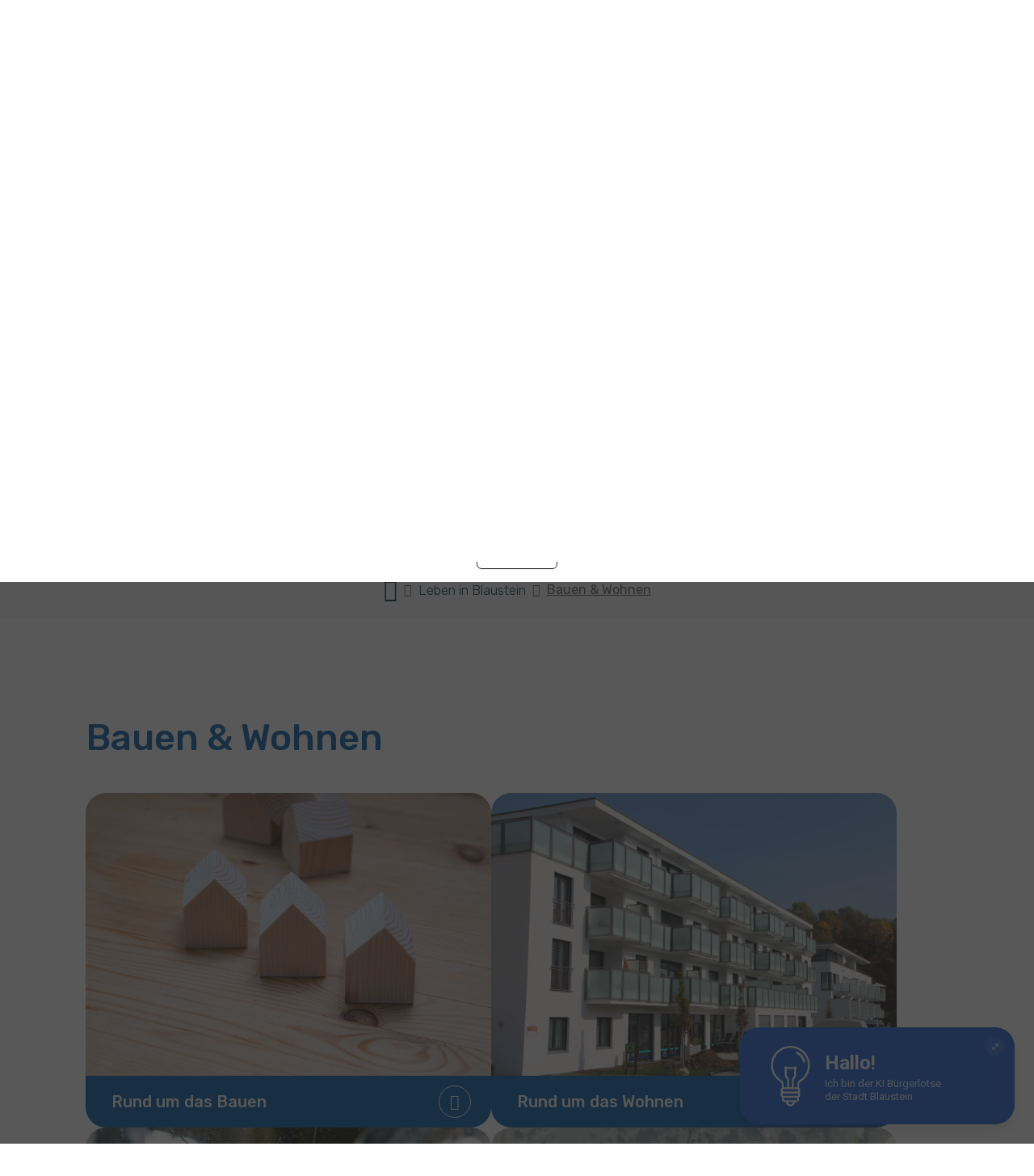

--- FILE ---
content_type: text/html; charset=utf-8
request_url: https://www.blaustein.de/index.php?id=58&publish%5Bid%5D=1554192&publish%5Bstart%5D=
body_size: 17847
content:
<!DOCTYPE html>
<html lang="de">
<head>

<meta charset="utf-8">
<!-- 
	Based on the TYPO3 Bootstrap Package by Benjamin Kott - https://www.bootstrap-package.com/

	This website is powered by TYPO3 - inspiring people to share!
	TYPO3 is a free open source Content Management Framework initially created by Kasper Skaarhoj and licensed under GNU/GPL.
	TYPO3 is copyright 1998-2026 of Kasper Skaarhoj. Extensions are copyright of their respective owners.
	Information and contribution at https://typo3.org/
-->


<link rel="icon" href="/_assets/e7f05ce882e7300ef46b87e1e7f78ce5/Icons/favicon.ico" type="image/png">
<title>Bauen &amp; Wohnen - Stadt Blaustein</title>
<meta http-equiv="x-ua-compatible" content="IE=edge" />
<meta name="generator" content="TYPO3 CMS" />
<meta name="viewport" content="width=device-width, initial-scale=1, minimum-scale=1" />
<meta name="robots" content="index,follow" />
<meta name="twitter:card" content="summary" />
<meta name="apple-mobile-web-app-capable" content="no" />
<meta name="google" content="notranslate" />
<meta name="format-detection" content="telephone=no" />

<link rel="stylesheet" href="/typo3temp/assets/bootstrappackage/fonts/284ba9c5345a729d38fc3d3bb72eea6caaef6180abbc77928e15e42297d05f8b/webfont.css?1768763667" media="all">
<link rel="stylesheet" href="/_assets/9b80d86a98af3ecc38aabe297d2c3695/Fonts/bootstrappackageicon.min.css?1692024263" media="all">
<link rel="stylesheet" href="/typo3temp/assets/bootstrappackage/css/theme-2efae754065613126e76e854646167899db75fbe388c07539264114e89d79f9a.css?1768556177" media="all">
<link rel="stylesheet" href="/_assets/68bd152eb8a807512de054076d8e1f2a/Contrib/swiper/swiper-bundle.min.css?1705413391" media="all">
<link rel="stylesheet" href="https://cm09.cmcitymedia.de/htdocs/_fonts/CMCIcons/style.css" media="all">
<link rel="stylesheet" href="https://fontsapi.cross-7.de/css2?family=Rubik:ital,wght@0,300..900;1,300..900&amp;display=swap" media="all">


<script src="/_assets/9b80d86a98af3ecc38aabe297d2c3695/Contrib/modernizr/modernizr.min.js?1692024263" async="1" forceontop="1"></script>
<script src="/_assets/68bd152eb8a807512de054076d8e1f2a/JavaScript/Dist/panel-navigation.js?1702546506"></script>
<script src="/_assets/68bd152eb8a807512de054076d8e1f2a/JavaScript/Dist/accessibility-toggle.js?1705397254"></script>
<script src="/_assets/68bd152eb8a807512de054076d8e1f2a/JavaScript/Dist/carousel-autoplay.js?1746600756"></script>
<script src="/_assets/68bd152eb8a807512de054076d8e1f2a/JavaScript/Dist/focus-burger-menu.js?1743397578"></script>
<script src="/_assets/68bd152eb8a807512de054076d8e1f2a/JavaScript/Dist/collapse-navigation.js?1706625784"></script>
<script src="/_assets/68bd152eb8a807512de054076d8e1f2a/JavaScript/Dist/hover-navigation.js?1706625807"></script>
<script src="/_assets/68bd152eb8a807512de054076d8e1f2a/JavaScript/Dist/auto-scroll.js?1720518175"></script>


<script src="https://components.cross-7.de/components.esm.js" type="module" data-c7-env="production" data-c7-page="1837"></script><link rel="prev" href="/leben-in-blaustein/jugend-bildung"><link rel="next" href="/leben-in-blaustein/heiraten-in-blaustein">
<link rel="canonical" href="https://www.blaustein.de/leben-in-blaustein/bauen-wohnen"/>

<link rel="stylesheet" href="/typo3temp/assets/vhs/vhs-assets-20-29-30-31.css" /></head>
<body id="p58" class="page-58 pagelevel-2 language-0 backendlayout-content_page layout-default">

  <div id="top"></div>
  <div
    class="body-bg body-bg-top"
  >
    
    

<dialog id="cookieconsent">
    <div class="container">
        <h2 class="visually-hidden">Einstellungen zu Cookies und Barrierefreiheit</h2>
    <form method="dialog">
        <div role="list" class="cc-categories">
            <div role="listitem" class="cc-category cc-category-cookies">
                <div class="cc-category-icon">
                    <svg xmlns="http://www.w3.org/2000/svg" width="36" height="36.001" viewBox="0 0 36 36.001" class="" aria-hidden="true">
  <path d="M35.9,17.987A8.995,8.995,0,0,1,27,9,8.994,8.994,0,0,1,18.013.106a9.279,9.279,0,0,0-5.605.9L7.547,3.484A9.3,9.3,0,0,0,3.484,7.549L1.016,12.392a9.327,9.327,0,0,0-.9,5.692l.849,5.363a9.318,9.318,0,0,0,2.613,5.13l3.851,3.85a9.284,9.284,0,0,0,5.112,2.606l5.394.854a9.275,9.275,0,0,0,5.662-.9l4.861-2.476a9.3,9.3,0,0,0,4.063-4.065l2.468-4.843A9.322,9.322,0,0,0,35.9,17.987ZM12.375,25.875a2.25,2.25,0,1,1,2.25-2.25A2.25,2.25,0,0,1,12.375,25.875Zm2.25-11.25a2.25,2.25,0,1,1,2.25-2.25A2.25,2.25,0,0,1,14.625,14.625Zm11.25,9a2.25,2.25,0,1,1,2.25-2.25A2.25,2.25,0,0,1,25.875,23.625Z" transform="translate(0 0)" fill="currentColor"/>
</svg>
                </div>
                <div class="cc-category-content">

                    <h3>Cookies</h3>
                    <div class="cc-category-description">
                        Auf dieser Webseite werden ausschließlich essentielle Daten in Cookies gespeichert, um wichtige Funktionen der Website zu ermöglichen. Mehr dazu in der Datenschutzerklärung.
                    </div>

                </div>
                

            </div>
            <div role="listitem" class="cc-category cc-category-accessibility">
                <div class="cc-category-icon">
                    <svg xmlns="http://www.w3.org/2000/svg" width="28.687" height="28.688" viewBox="0 0 28.687 28.688" class="" aria-hidden="true">
  <g transform="translate(-4 -4)">
    <g transform="translate(4 4)">
      <path d="M18.344,4A14.344,14.344,0,1,0,32.688,18.344,14.344,14.344,0,0,0,18.344,4Zm0,25.1A10.758,10.758,0,1,1,29.1,18.344,10.757,10.757,0,0,1,18.344,29.1Z" transform="translate(-4 -4)" fill="currentColor"/>
      <path d="M12,7V24.93A8.965,8.965,0,0,0,12,7Z" transform="translate(2.344 -1.621)" fill="currentColor"/>
    </g>
  </g>
</svg>
                </div>
                <div class="cc-category-content cc-category-content-accessibility-contrast">
                    <h3>Barrierefreiheit</h3>
                    <div class="cc-category-description">
                        Hier können Sie die Farbkontraste auf dieser Webseite erhöhen. Sie können diese Einstellungen jederzeit deaktivieren.
                    </div>
                </div>
                
                <div class="form-check form-switch">
                    <input class="form-check-input contrast-toggle" type="checkbox" title="Kontrastmodus umschalten" tabindex="0" role="switch" id="flexSwitchCheckDefault">
                    <label class="form-check-label" for="flexSwitchCheckDefault">Kontrastmodus umschalten</label>
                </div>
            </div>
        </div>
        <button type="submit" class="btn btn-outline-dark">
            Schließen
        </button>
    </form>
    </div>
    
</dialog>



    <a class="visually-hidden-focusable page-skip-link" href="#page-content">
      <span
        >Skip to main content</span
      >
    </a>
    <a class="visually-hidden-focusable page-skip-link" href="#page-footer">
      <span
        >Skip to page footer</span
      >
    </a>

    








<header id="page-header" class="bp-page-header navbar navbar-mainnavigation navbar-default navbar-has-image navbar-top navbar-fixed-top">
    <div class="container container-mainnavigation">
        
<a class="navbar-brand navbar-brand-image" title="Blaustein Logo" href="/">
    
            <img class="navbar-brand-logo-normal" src="/_assets/e7f05ce882e7300ef46b87e1e7f78ce5/Images/logo.svg" alt="Blaustein Logo" height="96" width="162">
            <img class="navbar-brand-logo-normal-hover"  src="/_assets/e7f05ce882e7300ef46b87e1e7f78ce5/Images/logoHover.svg" alt="Blaustein Logo" height="96" width="162">
            
                <img class="navbar-brand-logo-inverted" src="/_assets/e7f05ce882e7300ef46b87e1e7f78ce5/Images/logo.svg" alt="Blaustein Logo" height="96" width="162">
            
        
</a>

        
            
            
                
<button class="navbar-toggler collapsed" type="button" data-bs-toggle="collapse" data-bs-target="#mainnavigation" aria-controls="mainnavigation" aria-expanded="false" aria-label="Toggle navigation">
    <span class="navbar-toggler-icon"></span>
</button>


            
            <nav aria-label="Main navigation" id="mainnavigation" class="menu-variant-default collapse navbar-collapse">
                

    <ul class="navbar-nav">
        
            
                    <li class="nav-item nav-style-mega">
                        <a
                            id="nav-item-16"
                            href="#"
                            class="nav-link nav-link-main active"
                            
                            
                            aria-current="false"
                             data-bs-toggle="dropdown" data-bs-auto-close="outside" data-bs-display="static" aria-haspopup="true" aria-expanded="false"
                            >
                            
                            <span class="nav-link-text">
                                Leben in Blaustein
                                
                            </span>
                            
                                <span class="nav-link-indicator" aria-hidden="true"></span>
                            
                        </a>
                        
                        <div class="dropdown-menu dropdown-menu-mega">
                            <div class="container dropdown-menu-container">
                                

        <div class="row">
            
                
                    <div class="col">
                        
    
        <ul 
            class="dropdown-navigation"
              
            data-level="2"
        >
            
            
                
                        <li class="nav-item">
                            <a 
                            class="nav-link nav-link-dropdown" 
                            href="/leben-in-blaustein/stadtplan"
                            
                            
                             
                            title="Stadtplan"
                            >
                                
                                <span class="nav-link-text">
                                    Stadtplan
                                    
                                </span>
                                
                            </a>
                            
    

                        </li>
                    
            
                
                        <li class="nav-item">
                            <a 
                            class="nav-link nav-link-dropdown" 
                            href="/leben-in-blaustein/ortsteile"
                            
                            
                             
                            title="Ortsteile "
                            >
                                
                                <span class="nav-link-text">
                                    Ortsteile 
                                    
                                </span>
                                
                            </a>
                            
    

                        </li>
                    
            
                
                        <li class="nav-item">
                            <a 
                            class="nav-link nav-link-dropdown" 
                            href="/leben-in-blaustein/jugend-bildung"
                            
                            
                             
                            title="Jugend &amp; Bildung"
                            >
                                
                                <span class="nav-link-text">
                                    Jugend &amp; Bildung
                                    
                                </span>
                                
                            </a>
                            
    

                        </li>
                    
            
                
                        <li class="nav-item">
                            <a 
                            class="nav-link nav-link-dropdown active" 
                            href="#dropdown-nav-58"
                             aria-expanded="false"
                             data-bs-toggle="collapse"
                             
                            title="Bauen &amp; Wohnen"
                            >
                                
                                <span class="nav-link-text">
                                    Bauen &amp; Wohnen
                                     <span class="visually-hidden">(current)</span>
                                </span>
                                
                                    <span class="nav-link-indicator" aria-hidden="true"></span>
                                
                            </a>
                            
    
        <ul 
            class="dropdown-navigation collapse show"
             id="dropdown-nav-58"  
            data-level="3"
        >
            
            
                
                        <li class="nav-item">
                            <a 
                            class="nav-link nav-link-dropdown" 
                            href="/leben-in-blaustein/bauen-wohnen/rund-um-das-bauen"
                            
                            
                             
                            title="Rund um das Bauen"
                            >
                                
                                <span class="nav-link-text">
                                    Rund um das Bauen
                                    
                                </span>
                                
                            </a>
                            
    

                        </li>
                    
            
                
                        <li class="nav-item">
                            <a 
                            class="nav-link nav-link-dropdown" 
                            href="/leben-in-blaustein/bauen-wohnen/rund-um-das-wohnen"
                            
                            
                             
                            title="Rund um das Wohnen"
                            >
                                
                                <span class="nav-link-text">
                                    Rund um das Wohnen
                                    
                                </span>
                                
                            </a>
                            
    

                        </li>
                    
            
                
                        <li class="nav-item">
                            <a 
                            class="nav-link nav-link-dropdown" 
                            href="/leben-in-blaustein/bauen-wohnen/maengelmelder"
                            
                            
                             
                            title="Mängelmelder"
                            >
                                
                                <span class="nav-link-text">
                                    Mängelmelder
                                    
                                </span>
                                
                            </a>
                            
    

                        </li>
                    
            
                
                        <li class="nav-item">
                            <a 
                            class="nav-link nav-link-dropdown" 
                            href="/leben-in-blaustein/bauen-wohnen/hochwasserschutz"
                            
                            
                             
                            title="Hochwasserschutz"
                            >
                                
                                <span class="nav-link-text">
                                    Hochwasserschutz
                                    
                                </span>
                                
                            </a>
                            
    

                        </li>
                    
            
                
                        <li class="nav-item">
                            <a 
                            class="nav-link nav-link-dropdown" 
                            href="/leben-in-blaustein/bauen-wohnen/laermaktionsplanung"
                            
                            
                             
                            title="Lärmaktionsplanung"
                            >
                                
                                <span class="nav-link-text">
                                    Lärmaktionsplanung
                                    
                                </span>
                                
                            </a>
                            
    

                        </li>
                    
            
                
                        <li class="nav-item">
                            <a 
                            class="nav-link nav-link-dropdown" 
                            href="/leben-in-blaustein/bauen-wohnen/sanierungsgebiet-stadtzentrum-blaustein"
                            
                            
                             
                            title="Sanierungsgebiet Stadtzentrum Blaustein"
                            >
                                
                                <span class="nav-link-text">
                                    Sanierungsgebiet Stadtzentrum Blaustein
                                    
                                </span>
                                
                            </a>
                            
    

                        </li>
                    
            
        </ul>
    

                        </li>
                    
            
                
                        <li class="nav-item">
                            <a 
                            class="nav-link nav-link-dropdown" 
                            href="/leben-in-blaustein/heiraten-in-blaustein"
                            
                            
                             
                            title="Heiraten in Blaustein"
                            >
                                
                                <span class="nav-link-text">
                                    Heiraten in Blaustein
                                    
                                </span>
                                
                            </a>
                            
    

                        </li>
                    
            
        </ul>
    

                    </div>
                
                    <div class="col">
                        
    
        <ul 
            class="dropdown-navigation"
              
            data-level="2"
        >
            
            
                
                        <li class="nav-item">
                            <a 
                            class="nav-link nav-link-dropdown collapsed" 
                            href="#dropdown-nav-107"
                             aria-expanded="false"
                             data-bs-toggle="collapse"
                             
                            title="Soziales &amp; Sicherheit"
                            >
                                
                                <span class="nav-link-text">
                                    Soziales &amp; Sicherheit
                                    
                                </span>
                                
                                    <span class="nav-link-indicator" aria-hidden="true"></span>
                                
                            </a>
                            
    
        <ul 
            class="dropdown-navigation collapse"
             id="dropdown-nav-107"  
            data-level="3"
        >
            
            
                
                        <li class="nav-item">
                            <a 
                            class="nav-link nav-link-dropdown" 
                            href="/leben-in-blaustein/soziales-sicherheit/gesundheit"
                            
                            
                             
                            title="Gesundheit"
                            >
                                
                                <span class="nav-link-text">
                                    Gesundheit
                                    
                                </span>
                                
                            </a>
                            
    

                        </li>
                    
            
                
                        <li class="nav-item">
                            <a 
                            class="nav-link nav-link-dropdown" 
                            href="/leben-in-blaustein/soziales-sicherheit/soziale-stadt"
                            
                            
                             
                            title="Soziale Stadt"
                            >
                                
                                <span class="nav-link-text">
                                    Soziale Stadt
                                    
                                </span>
                                
                            </a>
                            
    

                        </li>
                    
            
                
                        <li class="nav-item">
                            <a 
                            class="nav-link nav-link-dropdown" 
                            href="/leben-in-blaustein/soziales-sicherheit/sicherheit"
                            
                            
                             
                            title="Sicherheit"
                            >
                                
                                <span class="nav-link-text">
                                    Sicherheit
                                    
                                </span>
                                
                            </a>
                            
    

                        </li>
                    
            
        </ul>
    

                        </li>
                    
            
                
                        <li class="nav-item">
                            <a 
                            class="nav-link nav-link-dropdown" 
                            href="/leben-in-blaustein/integration-in-blaustein"
                            
                            
                             
                            title="Integration in Blaustein"
                            >
                                
                                <span class="nav-link-text">
                                    Integration in Blaustein
                                    
                                </span>
                                
                            </a>
                            
    

                        </li>
                    
            
                
                        <li class="nav-item">
                            <a 
                            class="nav-link nav-link-dropdown" 
                            href="/leben-in-blaustein/stadtbuecherei"
                            
                            
                             
                            title="Stadtbücherei"
                            >
                                
                                <span class="nav-link-text">
                                    Stadtbücherei
                                    
                                </span>
                                
                            </a>
                            
    

                        </li>
                    
            
                
                        <li class="nav-item">
                            <a 
                            class="nav-link nav-link-dropdown" 
                            href="/leben-in-blaustein/treffpunkte"
                            
                            
                             
                            title="Treffpunkte"
                            >
                                
                                <span class="nav-link-text">
                                    Treffpunkte
                                    
                                </span>
                                
                            </a>
                            
    

                        </li>
                    
            
                
                        <li class="nav-item">
                            <a 
                            class="nav-link nav-link-dropdown" 
                            href="/leben-in-blaustein/vereine"
                            
                            
                             
                            title="Vereine"
                            >
                                
                                <span class="nav-link-text">
                                    Vereine
                                    
                                </span>
                                
                            </a>
                            
    

                        </li>
                    
            
        </ul>
    

                    </div>
                
                    <div class="col">
                        
    
        <ul 
            class="dropdown-navigation"
              
            data-level="2"
        >
            
            
                
                        <li class="nav-item">
                            <a 
                            class="nav-link nav-link-dropdown" 
                            href="/leben-in-blaustein/senioren"
                            
                            
                             
                            title="Senioren"
                            >
                                
                                <span class="nav-link-text">
                                    Senioren
                                    
                                </span>
                                
                            </a>
                            
    

                        </li>
                    
            
                
                        <li class="nav-item">
                            <a 
                            class="nav-link nav-link-dropdown" 
                            href="/leben-in-blaustein/wochenmarkt"
                            
                            
                             
                            title="Wochenmarkt"
                            >
                                
                                <span class="nav-link-text">
                                    Wochenmarkt
                                    
                                </span>
                                
                            </a>
                            
    

                        </li>
                    
            
                
                        <li class="nav-item">
                            <a 
                            class="nav-link nav-link-dropdown" 
                            href="/leben-in-blaustein/veranstaltungen"
                            
                            
                             
                            title="Veranstaltungen"
                            >
                                
                                <span class="nav-link-text">
                                    Veranstaltungen
                                    
                                </span>
                                
                            </a>
                            
    

                        </li>
                    
            
        </ul>
    

                    </div>
                
            
        </div>
    



                            </div>
                        </div>
                    </li>

                
        
            
                    <li class="nav-item nav-style-mega">
                        <a
                            id="nav-item-17"
                            href="#"
                            class="nav-link nav-link-main"
                            
                            
                            aria-current="false"
                             data-bs-toggle="dropdown" data-bs-auto-close="outside" data-bs-display="static" aria-haspopup="true" aria-expanded="false"
                            >
                            
                            <span class="nav-link-text">
                                Rathaus &amp; Politik
                                
                            </span>
                            
                                <span class="nav-link-indicator" aria-hidden="true"></span>
                            
                        </a>
                        
                        <div class="dropdown-menu dropdown-menu-mega">
                            <div class="container dropdown-menu-container">
                                

        <div class="row">
            
                
                    <div class="col">
                        
    
        <ul 
            class="dropdown-navigation"
              
            data-level="2"
        >
            
            
                
                        <li class="nav-item">
                            <a 
                            class="nav-link nav-link-dropdown" 
                            href="/rathaus-politik/willkommen"
                            
                            
                             
                            title="Willkommen"
                            >
                                
                                <span class="nav-link-text">
                                    Willkommen
                                    
                                </span>
                                
                            </a>
                            
    

                        </li>
                    
            
                
                        <li class="nav-item">
                            <a 
                            class="nav-link nav-link-dropdown collapsed" 
                            href="#dropdown-nav-206"
                             aria-expanded="false"
                             data-bs-toggle="collapse"
                             
                            title="Aktuelles"
                            >
                                
                                <span class="nav-link-text">
                                    Aktuelles
                                    
                                </span>
                                
                                    <span class="nav-link-indicator" aria-hidden="true"></span>
                                
                            </a>
                            
    
        <ul 
            class="dropdown-navigation collapse"
             id="dropdown-nav-206"  
            data-level="3"
        >
            
            
                
                        <li class="nav-item">
                            <a 
                            class="nav-link nav-link-dropdown" 
                            href="/rathaus-politik/aktuelles/blaustein-aktuell"
                            
                            
                             
                            title="Blaustein Aktuell"
                            >
                                
                                <span class="nav-link-text">
                                    Blaustein Aktuell
                                    
                                </span>
                                
                            </a>
                            
    

                        </li>
                    
            
                
                        <li class="nav-item">
                            <a 
                            class="nav-link nav-link-dropdown" 
                            href="/rathaus-politik/aktuelles/amtliche-bekanntmachungen"
                            
                            
                             
                            title="Amtliche Bekanntmachungen"
                            >
                                
                                <span class="nav-link-text">
                                    Amtliche Bekanntmachungen
                                    
                                </span>
                                
                            </a>
                            
    

                        </li>
                    
            
                
                        <li class="nav-item">
                            <a 
                            class="nav-link nav-link-dropdown" 
                            href="/rathaus-politik/aktuelles/blausteiner-nachrichten"
                            
                            
                             
                            title="Blausteiner Nachrichten"
                            >
                                
                                <span class="nav-link-text">
                                    Blausteiner Nachrichten
                                    
                                </span>
                                
                            </a>
                            
    

                        </li>
                    
            
        </ul>
    

                        </li>
                    
            
                
                        <li class="nav-item">
                            <a 
                            class="nav-link nav-link-dropdown" 
                            href="/rathaus-politik/wahlen"
                            
                            
                             
                            title="Wahlen"
                            >
                                
                                <span class="nav-link-text">
                                    Wahlen
                                    
                                </span>
                                
                            </a>
                            
    

                        </li>
                    
            
                
                        <li class="nav-item">
                            <a 
                            class="nav-link nav-link-dropdown" 
                            href="/rathaus-politik/stadtportraet"
                            
                            
                             
                            title="Stadtporträt"
                            >
                                
                                <span class="nav-link-text">
                                    Stadtporträt
                                    
                                </span>
                                
                            </a>
                            
    

                        </li>
                    
            
                
                        <li class="nav-item">
                            <a 
                            class="nav-link nav-link-dropdown" 
                            href="/rathaus-politik/rathaussanierung"
                            
                            
                             
                            title="Rathaussanierung"
                            >
                                
                                <span class="nav-link-text">
                                    Rathaussanierung
                                    
                                </span>
                                
                            </a>
                            
    

                        </li>
                    
            
        </ul>
    

                    </div>
                
                    <div class="col">
                        
    
        <ul 
            class="dropdown-navigation"
              
            data-level="2"
        >
            
            
                
                        <li class="nav-item">
                            <a 
                            class="nav-link nav-link-dropdown collapsed" 
                            href="#dropdown-nav-214"
                             aria-expanded="false"
                             data-bs-toggle="collapse"
                             
                            title="Presseservice"
                            >
                                
                                <span class="nav-link-text">
                                    Presseservice
                                    
                                </span>
                                
                                    <span class="nav-link-indicator" aria-hidden="true"></span>
                                
                            </a>
                            
    
        <ul 
            class="dropdown-navigation collapse"
             id="dropdown-nav-214"  
            data-level="3"
        >
            
            
                
                        <li class="nav-item">
                            <a 
                            class="nav-link nav-link-dropdown" 
                            href="/rathaus-politik/presseservice/pressekontakt"
                            
                            
                             
                            title="Pressekontakt"
                            >
                                
                                <span class="nav-link-text">
                                    Pressekontakt
                                    
                                </span>
                                
                            </a>
                            
    

                        </li>
                    
            
                
                        <li class="nav-item">
                            <a 
                            class="nav-link nav-link-dropdown" 
                            href="/rathaus-politik/presseservice/pressemitteilungen"
                            
                            
                             
                            title="Pressemitteilungen"
                            >
                                
                                <span class="nav-link-text">
                                    Pressemitteilungen
                                    
                                </span>
                                
                            </a>
                            
    

                        </li>
                    
            
        </ul>
    

                        </li>
                    
            
                
                        <li class="nav-item">
                            <a 
                            class="nav-link nav-link-dropdown" 
                            href="/rathaus-politik/buergerdienste"
                            
                            
                             
                            title="Bürgerdienste"
                            >
                                
                                <span class="nav-link-text">
                                    Bürgerdienste
                                    
                                </span>
                                
                            </a>
                            
    

                        </li>
                    
            
                
                        <li class="nav-item">
                            <a 
                            class="nav-link nav-link-dropdown" 
                            href="/rathaus-politik/buergerbuero-online"
                            
                            
                             
                            title="Bürgerbüro Online"
                            >
                                
                                <span class="nav-link-text">
                                    Bürgerbüro Online
                                    
                                </span>
                                
                            </a>
                            
    

                        </li>
                    
            
                
                        <li class="nav-item">
                            <a 
                            class="nav-link nav-link-dropdown" 
                            href="/rathaus-politik/ortsverwaltungen"
                            
                            
                             
                            title="Ortsverwaltungen"
                            >
                                
                                <span class="nav-link-text">
                                    Ortsverwaltungen
                                    
                                </span>
                                
                            </a>
                            
    

                        </li>
                    
            
                
                        <li class="nav-item">
                            <a 
                            class="nav-link nav-link-dropdown" 
                            href="/rathaus-politik/politische-gremien"
                            
                            
                             
                            title="Politische Gremien"
                            >
                                
                                <span class="nav-link-text">
                                    Politische Gremien
                                    
                                </span>
                                
                            </a>
                            
    

                        </li>
                    
            
        </ul>
    

                    </div>
                
                    <div class="col">
                        
    
        <ul 
            class="dropdown-navigation"
              
            data-level="2"
        >
            
            
                
                        <li class="nav-item">
                            <a 
                            class="nav-link nav-link-dropdown" 
                            href="/rathaus-politik/jobs-karriere"
                            
                            
                             
                            title="Jobs &amp; Karriere "
                            >
                                
                                <span class="nav-link-text">
                                    Jobs &amp; Karriere 
                                    
                                </span>
                                
                            </a>
                            
    

                        </li>
                    
            
                
                        <li class="nav-item">
                            <a 
                            class="nav-link nav-link-dropdown" 
                            href="/rathaus-politik/buergerbeteiligung"
                            
                            
                             
                            title="Bürgerbeteiligung"
                            >
                                
                                <span class="nav-link-text">
                                    Bürgerbeteiligung
                                    
                                </span>
                                
                            </a>
                            
    

                        </li>
                    
            
                
                        <li class="nav-item">
                            <a 
                            class="nav-link nav-link-dropdown collapsed" 
                            href="#dropdown-nav-208"
                             aria-expanded="false"
                             data-bs-toggle="collapse"
                             
                            title="Ausschreibungen/Vergaben"
                            >
                                
                                <span class="nav-link-text">
                                    Ausschreibungen/Vergaben
                                    
                                </span>
                                
                                    <span class="nav-link-indicator" aria-hidden="true"></span>
                                
                            </a>
                            
    
        <ul 
            class="dropdown-navigation collapse"
             id="dropdown-nav-208"  
            data-level="3"
        >
            
            
                
                        <li class="nav-item">
                            <a 
                            class="nav-link nav-link-dropdown" 
                            href="/rathaus-politik/ausschreibungenvergaben/beabsichtigte-ausschreibungen"
                            
                            
                             
                            title="Beabsichtigte Ausschreibungen"
                            >
                                
                                <span class="nav-link-text">
                                    Beabsichtigte Ausschreibungen
                                    
                                </span>
                                
                            </a>
                            
    

                        </li>
                    
            
                
                        <li class="nav-item">
                            <a 
                            class="nav-link nav-link-dropdown" 
                            href="/rathaus-politik/ausschreibungenvergaben/laufende-ausschreibungen"
                            
                            
                             
                            title="Laufende Ausschreibungen "
                            >
                                
                                <span class="nav-link-text">
                                    Laufende Ausschreibungen 
                                    
                                </span>
                                
                            </a>
                            
    

                        </li>
                    
            
                
                        <li class="nav-item">
                            <a 
                            class="nav-link nav-link-dropdown" 
                            href="/rathaus-politik/ausschreibungenvergaben/zuschlagserteilungen"
                            
                            
                             
                            title="Zuschlagserteilungen"
                            >
                                
                                <span class="nav-link-text">
                                    Zuschlagserteilungen
                                    
                                </span>
                                
                            </a>
                            
    

                        </li>
                    
            
        </ul>
    

                        </li>
                    
            
        </ul>
    

                    </div>
                
            
        </div>
    



                            </div>
                        </div>
                    </li>

                
        
            
                    <li class="nav-item nav-style-mega">
                        <a
                            id="nav-item-18"
                            href="#"
                            class="nav-link nav-link-main"
                            
                            
                            aria-current="false"
                             data-bs-toggle="dropdown" data-bs-auto-close="outside" data-bs-display="static" aria-haspopup="true" aria-expanded="false"
                            >
                            
                            <span class="nav-link-text">
                                Kultur &amp; Tourismus
                                
                            </span>
                            
                                <span class="nav-link-indicator" aria-hidden="true"></span>
                            
                        </a>
                        
                        <div class="dropdown-menu dropdown-menu-mega">
                            <div class="container dropdown-menu-container">
                                

        <div class="row">
            
                
                    <div class="col">
                        
    
        <ul 
            class="dropdown-navigation"
              
            data-level="2"
        >
            
            
                
                        <li class="nav-item">
                            <a 
                            class="nav-link nav-link-dropdown" 
                            href="/kultur-tourismus/kulturorte"
                            
                            
                             
                            title="Kulturorte"
                            >
                                
                                <span class="nav-link-text">
                                    Kulturorte
                                    
                                </span>
                                
                            </a>
                            
    

                        </li>
                    
            
                
                        <li class="nav-item">
                            <a 
                            class="nav-link nav-link-dropdown" 
                            href="/kultur-tourismus/kulturveranstaltungen"
                            
                            
                             
                            title="Kulturveranstaltungen"
                            >
                                
                                <span class="nav-link-text">
                                    Kulturveranstaltungen
                                    
                                </span>
                                
                            </a>
                            
    

                        </li>
                    
            
        </ul>
    

                    </div>
                
                    <div class="col">
                        
    
        <ul 
            class="dropdown-navigation"
              
            data-level="2"
        >
            
            
                
                        <li class="nav-item">
                            <a 
                            class="nav-link nav-link-dropdown" 
                            href="/kultur-tourismus/kulturnews"
                            
                            
                             
                            title="Kulturnews"
                            >
                                
                                <span class="nav-link-text">
                                    Kulturnews
                                    
                                </span>
                                
                            </a>
                            
    

                        </li>
                    
            
                
                        <li class="nav-item">
                            <a 
                            class="nav-link nav-link-dropdown" 
                            href="/kultur-tourismus/bad-blau"
                            
                            
                             
                            title="Bad Blau"
                            >
                                
                                <span class="nav-link-text">
                                    Bad Blau
                                    
                                </span>
                                
                            </a>
                            
    

                        </li>
                    
            
        </ul>
    

                    </div>
                
                    <div class="col">
                        
    
        <ul 
            class="dropdown-navigation"
              
            data-level="2"
        >
            
            
                
                        <li class="nav-item">
                            <a 
                            class="nav-link nav-link-dropdown" 
                            href="/kultur-tourismus/tourismus"
                            
                            
                             
                            title="Tourismus"
                            >
                                
                                <span class="nav-link-text">
                                    Tourismus
                                    
                                </span>
                                
                            </a>
                            
    

                        </li>
                    
            
        </ul>
    

                    </div>
                
            
        </div>
    



                            </div>
                        </div>
                    </li>

                
        
            
                    <li class="nav-item nav-style-mega">
                        <a
                            id="nav-item-19"
                            href="#"
                            class="nav-link nav-link-main"
                            
                            
                            aria-current="false"
                             data-bs-toggle="dropdown" data-bs-auto-close="outside" data-bs-display="static" aria-haspopup="true" aria-expanded="false"
                            >
                            
                            <span class="nav-link-text">
                                Wirtschaft &amp; Umwelt
                                
                            </span>
                            
                                <span class="nav-link-indicator" aria-hidden="true"></span>
                            
                        </a>
                        
                        <div class="dropdown-menu dropdown-menu-mega">
                            <div class="container dropdown-menu-container">
                                

        <div class="row">
            
                
                    <div class="col">
                        
    
        <ul 
            class="dropdown-navigation"
              
            data-level="2"
        >
            
            
                
                        <li class="nav-item">
                            <a 
                            class="nav-link nav-link-dropdown" 
                            href="/wirtschaft-umwelt/nachhaltige-kommune"
                            
                            
                             
                            title="Nachhaltige Kommune"
                            >
                                
                                <span class="nav-link-text">
                                    Nachhaltige Kommune
                                    
                                </span>
                                
                            </a>
                            
    

                        </li>
                    
            
                
                        <li class="nav-item">
                            <a 
                            class="nav-link nav-link-dropdown" 
                            href="/wirtschaft-umwelt/kommunale-waermeplanung"
                            
                            
                             
                            title="Kommunale Wärmeplanung"
                            >
                                
                                <span class="nav-link-text">
                                    Kommunale Wärmeplanung
                                    
                                </span>
                                
                            </a>
                            
    

                        </li>
                    
            
                
                        <li class="nav-item">
                            <a 
                            class="nav-link nav-link-dropdown" 
                            href="/wirtschaft-umwelt/biotopverbundplanung"
                            
                            
                             
                            title="Biotopverbundplanung"
                            >
                                
                                <span class="nav-link-text">
                                    Biotopverbundplanung
                                    
                                </span>
                                
                            </a>
                            
    

                        </li>
                    
            
        </ul>
    

                    </div>
                
                    <div class="col">
                        
    
        <ul 
            class="dropdown-navigation"
              
            data-level="2"
        >
            
            
                
                        <li class="nav-item">
                            <a 
                            class="nav-link nav-link-dropdown" 
                            href="/leben-in-blaustein/bauen-wohnen/rund-um-das-wohnen/glasfaserausbau"
                            
                            
                             
                            title="Glasfaserausbau"
                            >
                                
                                <span class="nav-link-text">
                                    Glasfaserausbau
                                    
                                </span>
                                
                            </a>
                            
    

                        </li>
                    
            
                
                        <li class="nav-item">
                            <a 
                            class="nav-link nav-link-dropdown" 
                            href="/leben-in-blaustein/bauen-wohnen/rund-um-das-wohnen/abfallbeseitigung"
                            
                            
                             
                            title="Abfallbeseitigung"
                            >
                                
                                <span class="nav-link-text">
                                    Abfallbeseitigung
                                    
                                </span>
                                
                            </a>
                            
    

                        </li>
                    
            
                
                        <li class="nav-item">
                            <a 
                            class="nav-link nav-link-dropdown collapsed" 
                            href="#dropdown-nav-143"
                             aria-expanded="false"
                             data-bs-toggle="collapse"
                             
                            title="Mobilität"
                            >
                                
                                <span class="nav-link-text">
                                    Mobilität
                                    
                                </span>
                                
                                    <span class="nav-link-indicator" aria-hidden="true"></span>
                                
                            </a>
                            
    
        <ul 
            class="dropdown-navigation collapse"
             id="dropdown-nav-143"  
            data-level="3"
        >
            
            
                
                        <li class="nav-item">
                            <a 
                            class="nav-link nav-link-dropdown" 
                            href="/wirtschaft-umwelt/mobilitaet/oeffentlicher-nahverkehr"
                            
                            
                             
                            title="Öffentlicher Nahverkehr"
                            >
                                
                                <span class="nav-link-text">
                                    Öffentlicher Nahverkehr
                                    
                                </span>
                                
                            </a>
                            
    

                        </li>
                    
            
                
                        <li class="nav-item">
                            <a 
                            class="nav-link nav-link-dropdown" 
                            href="/wirtschaft-umwelt/mobilitaet/radverkehr"
                            
                            
                             
                            title="Radverkehr"
                            >
                                
                                <span class="nav-link-text">
                                    Radverkehr
                                    
                                </span>
                                
                            </a>
                            
    

                        </li>
                    
            
                
                        <li class="nav-item">
                            <a 
                            class="nav-link nav-link-dropdown" 
                            href="/wirtschaft-umwelt/mobilitaet/elektro-mobilitaet"
                            
                            
                             
                            title="(Elektro-)Mobilität"
                            >
                                
                                <span class="nav-link-text">
                                    (Elektro-)Mobilität
                                    
                                </span>
                                
                            </a>
                            
    

                        </li>
                    
            
                
                        <li class="nav-item">
                            <a 
                            class="nav-link nav-link-dropdown" 
                            href="/wirtschaft-umwelt/mobilitaet/mitfahrzentrale-fuer-pendler"
                            
                            
                             
                            title="Mitfahrzentrale für Pendler"
                            >
                                
                                <span class="nav-link-text">
                                    Mitfahrzentrale für Pendler
                                    
                                </span>
                                
                            </a>
                            
    

                        </li>
                    
            
        </ul>
    

                        </li>
                    
            
        </ul>
    

                    </div>
                
                    <div class="col">
                        
    
        <ul 
            class="dropdown-navigation"
              
            data-level="2"
        >
            
            
                
                        <li class="nav-item">
                            <a 
                            class="nav-link nav-link-dropdown" 
                            href="/wirtschaft-umwelt/netzebw-netzmonitor"
                            
                            
                             
                            title="NetzeBW Netzmonitor"
                            >
                                
                                <span class="nav-link-text">
                                    NetzeBW Netzmonitor
                                    
                                </span>
                                
                            </a>
                            
    

                        </li>
                    
            
                
                        <li class="nav-item">
                            <a 
                            class="nav-link nav-link-dropdown" 
                            href="/wirtschaft-umwelt/solaratlas-alb-donau-kreis"
                            
                            
                             
                            title="Solaratlas Alb-Donau-Kreis"
                            >
                                
                                <span class="nav-link-text">
                                    Solaratlas Alb-Donau-Kreis
                                    
                                </span>
                                
                            </a>
                            
    

                        </li>
                    
            
                
                        <li class="nav-item">
                            <a 
                            class="nav-link nav-link-dropdown" 
                            href="/wirtschaft-umwelt/handel-und-gewerbe"
                            
                            
                             
                            title="Handel und Gewerbe"
                            >
                                
                                <span class="nav-link-text">
                                    Handel und Gewerbe
                                    
                                </span>
                                
                            </a>
                            
    

                        </li>
                    
            
        </ul>
    

                    </div>
                
            
        </div>
    



                            </div>
                        </div>
                    </li>

                
        
    </ul>



            </nav>
            <div class="dropdown">
  <button
    class="accessibility-dropdown-toggle"
    data-bs-toggle="dropdown"
    title="Inhalte zur Barrierefreiheit"
    aria-label="Inhalte zur Barrierefreiheit button"
  >
    <span class="accessibility-dropdown-toggle-label">Barrierefreiheit</span>
  </button>
  <div class="dropdown-menu accessibility-dropdown-menu dropdown-menu-end">
    
    <div class="dropdown-divider"></div>
    <a aria-label="Leichte Sprache" class="accessibility-link accessibility-link-easyLanguage" title="Leichte Sprache" href="/leben-in-blaustein/impressum-service/leichte-sprache">
  
    <span class="accessibility-link-icon" aria-hidden="true">
      <svg xmlns="http://www.w3.org/2000/svg" width="22.777" height="29.313" viewBox="0 0 22.777 29.313" class="" aria-hidden="true">
<path d="M131.674-4408.154l9.389-3.175v-10.678l-8.749,2.958a2,2,0,0,1-1.281,0l-8.748-2.957v10.677l9.389,3.175m.474-18.64a3.224,3.224,0,0,0,3.22-3.219,3.224,3.224,0,0,0-3.22-3.221,3.224,3.224,0,0,0-3.219,3.221,3.223,3.223,0,0,0,3.219,3.219m-.114,20.873-.361-.122-.36.122v-.243l-11.029-3.73v-14.9l11.388,3.85,11.389-3.85v14.9l-11.029,3.73Zm.114-18.873a5.219,5.219,0,0,1-5.219-5.219,5.22,5.22,0,0,1,5.219-5.221,5.221,5.221,0,0,1,5.22,5.221A5.22,5.22,0,0,1,132.148-4424.794Z" transform="translate(-120.286 4435.234)" fill="currentColor"/>
</svg>
    </span>
  
  <span class="acessibility-link-text">
    Leichte Sprache
  </span>
</a>

    <a aria-label="Gebärdensprache" class="accessibility-link accessibility-link-signLanguage" title="Gebärdensprache" href="/leben-in-blaustein/impressum-service/gebaerdensprache">
  
    <span class="accessibility-link-icon" aria-hidden="true">
      <svg xmlns="http://www.w3.org/2000/svg" width="24.31" height="28" viewBox="0 0 24.31 28" class="" aria-hidden="true">
<path d="M-1449.011-4482.312a.923.923,0,0,1-.374-.08c-1.2-.535-4.369-1.938-7.81-3.394a20.545,20.545,0,0,1-3.582-1.914,5.554,5.554,0,0,1-2.406-4.6,5.625,5.625,0,0,1,2.247-4.487l7.4-5.533a1.459,1.459,0,0,1,1.985.328,1.459,1.459,0,0,1-.231,2l-3.293,2.5a1.044,1.044,0,0,0-.348,1.192,1.044,1.044,0,0,0,.88.684l11.068,1.042a1.041,1.041,0,0,1,.924.7,1.043,1.043,0,0,1-.3,1.121,1.063,1.063,0,0,1-.792.285l-6.44-.417a.46.46,0,0,0-.491.389.46.46,0,0,0,.35.52l6.818,1.738a.941.941,0,0,1,.647,1.114.94.94,0,0,1-1.072.715l-6.912-1.43a.569.569,0,0,0-.677.4.57.57,0,0,0,.364.7l5.21,1.917a.959.959,0,0,1,.6,1.215.959.959,0,0,1-1.216.6l-6.266-1.924a.39.39,0,0,0-.376.086.386.386,0,0,0-.113.37.39.39,0,0,0,.208.259l4.4,2.116a.927.927,0,0,1,.487.559.941.941,0,0,1-.136.848.938.938,0,0,1-.757.385Zm6.35-14.2-8.856-.67a.345.345,0,0,1-.278-.247.345.345,0,0,1,.105-.356l.947-.72a3.351,3.351,0,0,0,1.042-4.056,3.782,3.782,0,0,0-1.014-1.3.348.348,0,0,1-.106-.25.35.35,0,0,1,.106-.25l.1-.087,6.161-5.556a1.117,1.117,0,0,1,.865-.307,1.041,1.041,0,0,1,.894.7,1.041,1.041,0,0,1-.273,1.1l-4.643,4.48a.467.467,0,0,0-.154.348.465.465,0,0,0,.154.346.482.482,0,0,0,.583.025l5.839-3.82a1,1,0,0,1,.632-.169.939.939,0,0,1,.82.687.942.942,0,0,1-.353,1.011l-5.724,4.133a.577.577,0,0,0-.191.653.57.57,0,0,0,.328.339.569.569,0,0,0,.471-.024l4.893-2.517a1,1,0,0,1,1.281.3.96.96,0,0,1,.137.75.959.959,0,0,1-.453.612l-5.668,3.31a.388.388,0,0,0-.2.4.371.371,0,0,0,.195.271.379.379,0,0,0,.346.025l4.509-1.837a.85.85,0,0,1,.655.008.847.847,0,0,1,.456.471v-.01a.852.852,0,0,1-.441,1.088c-.643.288-1.5.68-2.115.951a2.089,2.089,0,0,1-.846.179C-1442.53-4496.5-1442.6-4496.507-1442.661-4496.513Zm-14.719-5.344a.214.214,0,0,1-.108-.216l.573-5.765a1.454,1.454,0,0,1,.558-1.008,1.457,1.457,0,0,1,1.116-.288,1.458,1.458,0,0,1,1.229,1.573l-.3,3.332a.523.523,0,0,1-.212.375l-2.615,1.973a.213.213,0,0,1-.138.051A.216.216,0,0,1-1457.38-4501.857Z" transform="translate(1463.183 4510.312)" fill="currentColor"/>
</svg>
    </span>
  
  <span class="acessibility-link-text">
    Gebärdensprache
  </span>
</a>

    <div class="dropdown-divider"></div>
    <a
  class="accessibility-link accessibility-link-contrast contrast-toggle"
  title="Barrierefreie Ansicht"
  role="switch"
  aria-checked="false"
  href="#"
  aria-label="Barrierefreie Ansicht"
>
  
    <span class="accessibility-link-icon" aria-hidden="true">
      <svg xmlns="http://www.w3.org/2000/svg" width="28.687" height="28.688" viewBox="0 0 28.687 28.688" class="" aria-hidden="true">
  <g transform="translate(-4 -4)">
    <g transform="translate(4 4)">
      <path d="M18.344,4A14.344,14.344,0,1,0,32.688,18.344,14.344,14.344,0,0,0,18.344,4Zm0,25.1A10.758,10.758,0,1,1,29.1,18.344,10.757,10.757,0,0,1,18.344,29.1Z" transform="translate(-4 -4)" fill="currentColor"/>
      <path d="M12,7V24.93A8.965,8.965,0,0,0,12,7Z" transform="translate(2.344 -1.621)" fill="currentColor"/>
    </g>
  </g>
</svg>
    </span>
  
  <span class="acessibility-link-text">
    Barrierefreie Ansicht
  </span>
</a>

    <div class="dropdown-divider"></div>
    
  </div>
</div>

           
        
    </div>
</header>

    
    

<section class="section precontent-section precontent-section-content">
    <div class="container-fluid">
        <div class="section-row">
            <div class="section-column precontent-section-content-column precontent-section-content-column-background-images">
                









        <a id="c2"></a>
        
        
    
    



    

    



    

    
        <div id="carousel-2"
            class="carousel carousel-slide slide"
            data-bs-wrap="true"
            data-bs-ride="carousel"
            data-bs-pause="false"
            data-bs-interval="10000"
            role="region"
            aria-roledescription="carousel"
        >
            

    <div class="carousel-indicators">
        
            
            <button
                type="button"
                data-bs-target="#carousel-2"
                data-bs-slide-to="0"
                class="active"
                aria-current="true"
                aria-label="Go to slide: Wechselbild Villa Lindenhof im Herbst"
            >
                <span>Wechselbild Villa Lindenhof im Herbst</span>
            </button>
        
            
            <button
                type="button"
                data-bs-target="#carousel-2"
                data-bs-slide-to="1"
                class=""
                aria-current="false"
                aria-label="Go to slide: Sommerfotos Löwenfels"
            >
                <span>Sommerfotos Löwenfels</span>
            </button>
        
            
            <button
                type="button"
                data-bs-target="#carousel-2"
                data-bs-slide-to="2"
                class=""
                aria-current="false"
                aria-label="Go to slide: Wechselbild Kirche Lautern"
            >
                <span>Wechselbild Kirche Lautern</span>
            </button>
        
            
            <button
                type="button"
                data-bs-target="#carousel-2"
                data-bs-slide-to="3"
                class=""
                aria-current="false"
                aria-label="Go to slide: Wechselbild Blau Brücke bei Herrlingen"
            >
                <span>Wechselbild Blau Brücke bei Herrlingen</span>
            </button>
        
    </div>



            <div class="carousel-inner">
                
                    
                    
                    
                    
                    
                    
                    
                    <div
                        class="item active carousel-item carousel-item-layout-custom carousel-item-type-background_image"
                        aria-current="true"
                        data-itemno="0"
                        style=""
                        role="group"
                        aria-roledescription="slide"
                        >
                        

    
    
    
    
    
    
    <div class="carousel-backgroundimage-container">
        <div id="carousel-backgroundimage-2-29" class="carousel-backgroundimage">
            
            
            
            
                
                
                
                    
                    
                        
                        
                        
                        
                        
                        
                            
                        
                        
                        
                    
                    
                
            
                
                
                
                    
                    
                        
                        
                        
                        
                        
                        
                            
                        
                        
                        
                    
                    
                
            
                
                
                
                    
                    
                        
                        
                        
                        
                        
                        
                            
                        
                        
                        
                    
                    
                
            
                
                
                
                    
                    
                        
                        
                        
                        
                        
                        
                            
                        
                        
                        
                    
                    
                
            
                
                
                
                    
                    
                        
                        
                        
                        
                        
                        
                            
                        
                        
                        
                    
                    
                
            
                
                
                
                    
                    
                        
                        
                        
                        
                        
                        
                        
                        
                    
                    
                
            
            
        </div>
    </div>



                        <div class="carousel-content">
                            
 


                        </div>
                    </div>
                
                    
                    
                    
                    
                    
                    
                    
                    <div
                        class="item carousel-item carousel-item-layout-custom carousel-item-type-background_image"
                        aria-current="false"
                        data-itemno="1"
                        style=""
                        role="group"
                        aria-roledescription="slide"
                        >
                        

    
    
    
    
    
    
    <div class="carousel-backgroundimage-container">
        <div id="carousel-backgroundimage-2-30" class="carousel-backgroundimage">
            
            
            
            
                
                
                
                    
                    
                        
                        
                        
                        
                        
                        
                            
                        
                        
                        
                    
                    
                
            
                
                
                
                    
                    
                        
                        
                        
                        
                        
                        
                            
                        
                        
                        
                    
                    
                
            
                
                
                
                    
                    
                        
                        
                        
                        
                        
                        
                            
                        
                        
                        
                    
                    
                
            
                
                
                
                    
                    
                        
                        
                        
                        
                        
                        
                            
                        
                        
                        
                    
                    
                
            
                
                
                
                    
                    
                        
                        
                        
                        
                        
                        
                            
                        
                        
                        
                    
                    
                
            
                
                
                
                    
                    
                        
                        
                        
                        
                        
                        
                        
                        
                    
                    
                
            
            
        </div>
    </div>



                        <div class="carousel-content">
                            
 


                        </div>
                    </div>
                
                    
                    
                    
                    
                    
                    
                    
                    <div
                        class="item carousel-item carousel-item-layout-custom carousel-item-type-background_image"
                        aria-current="false"
                        data-itemno="2"
                        style=""
                        role="group"
                        aria-roledescription="slide"
                        >
                        

    
    
    
    
    
    
    <div class="carousel-backgroundimage-container">
        <div id="carousel-backgroundimage-2-31" class="carousel-backgroundimage">
            
            
            
            
                
                
                
                    
                    
                        
                        
                        
                        
                        
                        
                            
                        
                        
                        
                    
                    
                
            
                
                
                
                    
                    
                        
                        
                        
                        
                        
                        
                            
                        
                        
                        
                    
                    
                
            
                
                
                
                    
                    
                        
                        
                        
                        
                        
                        
                            
                        
                        
                        
                    
                    
                
            
                
                
                
                    
                    
                        
                        
                        
                        
                        
                        
                            
                        
                        
                        
                    
                    
                
            
                
                
                
                    
                    
                        
                        
                        
                        
                        
                        
                            
                        
                        
                        
                    
                    
                
            
                
                
                
                    
                    
                        
                        
                        
                        
                        
                        
                        
                        
                    
                    
                
            
            
        </div>
    </div>



                        <div class="carousel-content">
                            
 


                        </div>
                    </div>
                
                    
                    
                    
                    
                    
                    
                    
                    <div
                        class="item carousel-item carousel-item-layout-custom carousel-item-type-background_image"
                        aria-current="false"
                        data-itemno="3"
                        style=""
                        role="group"
                        aria-roledescription="slide"
                        >
                        

    
    
    
    
    
    
    <div class="carousel-backgroundimage-container">
        <div id="carousel-backgroundimage-2-20" class="carousel-backgroundimage">
            
            
            
            
                
                
                
                    
                    
                        
                        
                        
                        
                        
                        
                            
                        
                        
                        
                    
                    
                
            
                
                
                
                    
                    
                        
                        
                        
                        
                        
                        
                            
                        
                        
                        
                    
                    
                
            
                
                
                
                    
                    
                        
                        
                        
                        
                        
                        
                            
                        
                        
                        
                    
                    
                
            
                
                
                
                    
                    
                        
                        
                        
                        
                        
                        
                            
                        
                        
                        
                    
                    
                
            
                
                
                
                    
                    
                        
                        
                        
                        
                        
                        
                            
                        
                        
                        
                    
                    
                
            
                
                
                
                    
                    
                        
                        
                        
                        
                        
                        
                        
                        
                    
                    
                
            
            
        </div>
    </div>



                        <div class="carousel-content">
                            
 


                        </div>
                    </div>
                
            </div>
            

    <button data-bs-slide="prev" data-bs-target="#carousel-2" type="button" class="carousel-control carousel-control-prev">
        <span class="carousel-control-icon carousel-control-prev-icon" aria-hidden="true"></span>
        <span class="visually-hidden">Previous</span>
    </button>
    <button data-bs-slide="next" data-bs-target="#carousel-2" type="button" class="carousel-control carousel-control-next">
        <span class="carousel-control-icon carousel-control-next-icon" aria-hidden="true"></span>
        <span class="visually-hidden">Next</span>
    </button>



            
  
    <button
      type="button"
      class="carousel-control carousel-control-autoplay"
      data-bs-target="#carousel-2"
      aria-pressed="false"
      aria-label="Animation anhalten"
      title="Animation anhalten"
      data-label-start="Animation fortsetzen"
      data-label-stop="Animation anhalten"
    >
      <span
        class="carousel-control-icon carousel-control-autoplay-icon"
        aria-hidden="true"
      ></span>
    </button>
  


        </div>
    


    



    




        

    


            </div>
            
            <div class="pre-content-welcome-text">
                








        <div id="c11" class=" frame frame-default frame-type-textpic frame-layout-0 frame-size-default frame-height-default frame-background-none frame-space-before-none frame-space-after-none frame-no-backgroundimage">
            <div class="frame-group-container">
                <div class="frame-group-inner">
                    



                    <div class="frame-container frame-container-default">
                        <div class="frame-inner">
                            
    
    



    
    
    <div class="textpic textpic-above">
        <div class="textpic-item textpic-text">
            

    
        <div class="frame-header">
            

    
            
                

    
            <h2 class="element-header  text-left">
                <span>HERZLICH WILLKOMMEN bei der Stadt Blaustein</span>
            </h2>
        



            
        



            



            



        </div>
    



        </div>
        
        
    </div>

    



    




                        </div>
                    </div>
                </div>
            </div>
        </div>

    


            </div>

          
          
            <div class="pre-content-quicklinks">
                








        <div id="c10" class=" frame frame-default frame-type-card_group frame-layout-0 frame-size-default frame-height-default frame-background-none frame-space-before-none frame-space-after-none frame-no-backgroundimage">
            <div class="frame-group-container">
                <div class="frame-group-inner">
                    



                    <div class="frame-container frame-container-default">
                        <div class="frame-inner">
                            
    
    



    

    



    
    
        
        

        
                
    <div class="quick-links card-group-element card-group-element-align- card-group-element-columns-">
        

            <div class="card-group-element-item">
                

    
            <a href="/leben-in-blaustein/impressum-service/suche" title="Suche">
                    <div class="card">
                        <div class="card-img-top">
                            
                                    
<picture>
    
        
        
        
        
            
            
            
                
                
                    
                    
                    
                    
                            
                        
                    
                
            
            <source data-variant="default" data-maxwidth="2400" media="(min-width: 1200px)" srcset="/_assets/e7f05ce882e7300ef46b87e1e7f78ce5/Images/placeholder.png 1x">
        
    
        
        
        
        
            
            
            
                
                
                    
                    
                    
                    
                            
                        
                    
                
            
            <source data-variant="xlarge" data-maxwidth="1100" media="(min-width: 1200px)" srcset="/typo3temp/assets/_processed_/f/1/csm_placeholder_67bd53b2d9.png 1x">
        
    
        
        
        
        
            
            
            
                
                
                    
                    
                    
                    
                            
                        
                    
                
            
            <source data-variant="large" data-maxwidth="1920" media="(min-width: 992px)" srcset="/_assets/e7f05ce882e7300ef46b87e1e7f78ce5/Images/placeholder.png 1x">
        
    
        
        
        
        
            
            
            
                
                
                    
                    
                    
                    
                            
                        
                    
                
            
            <source data-variant="medium" data-maxwidth="1920" media="(min-width: 768px)" srcset="/_assets/e7f05ce882e7300ef46b87e1e7f78ce5/Images/placeholder.png 1x">
        
    
        
        
        
        
            
            
            
                
                
                    
                    
                    
                    
                            
                        
                    
                
            
            <source data-variant="small" data-maxwidth="1920" media="(min-width: 576px)" srcset="/_assets/e7f05ce882e7300ef46b87e1e7f78ce5/Images/placeholder.png 1x">
        
    
        
        
        
        
            
            
            
                
                
                    
                    
                    
                    
                            
                        
                    
                
            
            <source data-variant="extrasmall" data-maxwidth="1920"  srcset="/_assets/e7f05ce882e7300ef46b87e1e7f78ce5/Images/placeholder.png 1x">
        
    
    
    
    
    
            
        
    
    
    <img loading="lazy" src="/_assets/e7f05ce882e7300ef46b87e1e7f78ce5/Images/placeholder.png" width="1920" height="1081" title="" alt="">
</picture>


                                
                        </div>
                        <div class="card-body">
                            
                                <div class="card-icon">
                                    
                                            <svg xmlns="http://www.w3.org/2000/svg" width="32.7" height="32.662" viewBox="0 0 32.7 32.662" class="" aria-hidden="true">
  <path id="Ausschluss_1" data-name="Ausschluss 1" d="M495.725,3.2a.632.632,0,0,1-.458-.2L482.729-9.548a.657.657,0,0,1,0-.915l.785-.8-1.687-1.673a9.317,9.317,0,0,1-6.162,2.327h-.036a9.458,9.458,0,0,1-5.91-2.083,9.457,9.457,0,0,1-3.3-5.329,9.458,9.458,0,0,1,.775-6.225,9.458,9.458,0,0,1,4.511-4.36,9.351,9.351,0,0,1,3.919-.856,9.5,9.5,0,0,1,4.175.973,9.461,9.461,0,0,1,3.372,2.8A9.458,9.458,0,0,1,485.05-19.7a9.458,9.458,0,0,1-2.295,5.839l1.674,1.687.8-.8a.617.617,0,0,1,.451-.2h.039a.622.622,0,0,1,.426.171L498.693-.448a.627.627,0,0,1,.212.471.63.63,0,0,1-.212.471L496.183,3A.631.631,0,0,1,495.725,3.2ZM485.684-11.614l-1.569,1.582,11.61,11.623L497.307.009,485.684-11.614ZM469.891-14.32a8.109,8.109,0,0,0,5.761,2.38h.031a8.167,8.167,0,0,0,7.99-6.558,8.164,8.164,0,0,0-4.876-9.113,8.1,8.1,0,0,0-3.11-.619,8.133,8.133,0,0,0-6.779,3.625,8.167,8.167,0,0,0,1.023,10.286Zm10.537-7.151a.645.645,0,0,1-.575-.366,4.211,4.211,0,0,0-3.53-2.366.664.664,0,0,1-.653-.654.654.654,0,0,1,.653-.653,5.453,5.453,0,0,1,4.694,3.1.645.645,0,0,1,.042.5.642.642,0,0,1-.33.377A.778.778,0,0,1,480.428-21.471Z" transform="translate(-466.205 29.461)" fill="#fff"/>
</svg>
                                        
                                </div>
                            
                            <h4 class="card-title">
                                Suche
                            </h4>
                            
                            
                        </div>
                    </div>
                </a>
        
    

            </div>
        

            <div class="card-group-element-item">
                

    
            <a href="/rathaus-politik/buergerdienste/oeffnungszeiten-terminvereinbarung" title="Kontakt">
                    <div class="card">
                        <div class="card-img-top">
                            
                                    
<picture>
    
        
        
        
        
            
            
            
                
                
                    
                    
                    
                    
                            
                        
                    
                
            
            <source data-variant="default" data-maxwidth="2400" media="(min-width: 1200px)" srcset="/_assets/e7f05ce882e7300ef46b87e1e7f78ce5/Images/placeholder.png 1x">
        
    
        
        
        
        
            
            
            
                
                
                    
                    
                    
                    
                            
                        
                    
                
            
            <source data-variant="xlarge" data-maxwidth="1100" media="(min-width: 1200px)" srcset="/typo3temp/assets/_processed_/f/1/csm_placeholder_67bd53b2d9.png 1x">
        
    
        
        
        
        
            
            
            
                
                
                    
                    
                    
                    
                            
                        
                    
                
            
            <source data-variant="large" data-maxwidth="1920" media="(min-width: 992px)" srcset="/_assets/e7f05ce882e7300ef46b87e1e7f78ce5/Images/placeholder.png 1x">
        
    
        
        
        
        
            
            
            
                
                
                    
                    
                    
                    
                            
                        
                    
                
            
            <source data-variant="medium" data-maxwidth="1920" media="(min-width: 768px)" srcset="/_assets/e7f05ce882e7300ef46b87e1e7f78ce5/Images/placeholder.png 1x">
        
    
        
        
        
        
            
            
            
                
                
                    
                    
                    
                    
                            
                        
                    
                
            
            <source data-variant="small" data-maxwidth="1920" media="(min-width: 576px)" srcset="/_assets/e7f05ce882e7300ef46b87e1e7f78ce5/Images/placeholder.png 1x">
        
    
        
        
        
        
            
            
            
                
                
                    
                    
                    
                    
                            
                        
                    
                
            
            <source data-variant="extrasmall" data-maxwidth="1920"  srcset="/_assets/e7f05ce882e7300ef46b87e1e7f78ce5/Images/placeholder.png 1x">
        
    
    
    
    
    
            
        
    
    
    <img loading="lazy" src="/_assets/e7f05ce882e7300ef46b87e1e7f78ce5/Images/placeholder.png" width="1920" height="1081" title="" alt="">
</picture>


                                
                        </div>
                        <div class="card-body">
                            
                                <div class="card-icon">
                                    
                                            <svg xmlns="http://www.w3.org/2000/svg" width="33.18" height="33.309" viewBox="0 0 33.18 33.309" class="" aria-hidden="true">
  <g id="_172517_phone_icon" data-name="172517_phone_icon" transform="translate(0.091 0.22)">
    <rect id="Rechteck_16" data-name="Rechteck 16" width="33" height="33" fill="none"/>
    <path id="Pfad_14" data-name="Pfad 14" d="M20.282,23.606s2.672-1.53,3.372-1.9a2.005,2.005,0,0,1,1.859-.194c.665.407,6.245,4.119,6.715,4.448a1.591,1.591,0,0,1,.05,2.191c-.643.921-3.612,4.564-4.87,4.525s-6.5-.156-16.376-10.036S1.04,7.525,1,6.265,4.6,2.037,5.524,1.393a1.611,1.611,0,0,1,2.192.051c.372.515,4.042,6.078,4.446,6.716a1.984,1.984,0,0,1-.194,1.86c-.367.7-1.9,3.372-1.9,3.372A32.771,32.771,0,0,0,14.8,18.878,32.926,32.926,0,0,0,20.282,23.606Z" transform="translate(-0.34 -0.34)" fill="none" stroke="#fff" stroke-miterlimit="10" stroke-width="1.5"/>
  </g>
</svg>
                                        
                                </div>
                            
                            <h4 class="card-title">
                                Kontakt
                            </h4>
                            
                            
                        </div>
                    </div>
                </a>
        
    

            </div>
        

            <div class="card-group-element-item">
                

    
            <a href="https://cm-terminreservierung.de/blaustein?calendarId=86" target="_blank" rel="noreferrer" title="Terminvereinbarung Bürgerbüro">
                    <div class="card">
                        <div class="card-img-top">
                            
                                    
<picture>
    
        
        
        
        
            
            
            
                
                
                    
                    
                    
                    
                            
                        
                    
                
            
            <source data-variant="default" data-maxwidth="2400" media="(min-width: 1200px)" srcset="/_assets/e7f05ce882e7300ef46b87e1e7f78ce5/Images/placeholder.png 1x">
        
    
        
        
        
        
            
            
            
                
                
                    
                    
                    
                    
                            
                        
                    
                
            
            <source data-variant="xlarge" data-maxwidth="1100" media="(min-width: 1200px)" srcset="/typo3temp/assets/_processed_/f/1/csm_placeholder_67bd53b2d9.png 1x">
        
    
        
        
        
        
            
            
            
                
                
                    
                    
                    
                    
                            
                        
                    
                
            
            <source data-variant="large" data-maxwidth="1920" media="(min-width: 992px)" srcset="/_assets/e7f05ce882e7300ef46b87e1e7f78ce5/Images/placeholder.png 1x">
        
    
        
        
        
        
            
            
            
                
                
                    
                    
                    
                    
                            
                        
                    
                
            
            <source data-variant="medium" data-maxwidth="1920" media="(min-width: 768px)" srcset="/_assets/e7f05ce882e7300ef46b87e1e7f78ce5/Images/placeholder.png 1x">
        
    
        
        
        
        
            
            
            
                
                
                    
                    
                    
                    
                            
                        
                    
                
            
            <source data-variant="small" data-maxwidth="1920" media="(min-width: 576px)" srcset="/_assets/e7f05ce882e7300ef46b87e1e7f78ce5/Images/placeholder.png 1x">
        
    
        
        
        
        
            
            
            
                
                
                    
                    
                    
                    
                            
                        
                    
                
            
            <source data-variant="extrasmall" data-maxwidth="1920"  srcset="/_assets/e7f05ce882e7300ef46b87e1e7f78ce5/Images/placeholder.png 1x">
        
    
    
    
    
    
            
        
    
    
    <img loading="lazy" src="/_assets/e7f05ce882e7300ef46b87e1e7f78ce5/Images/placeholder.png" width="1920" height="1081" title="" alt="">
</picture>


                                
                        </div>
                        <div class="card-body">
                            
                                <div class="card-icon">
                                    
                                            <svg xmlns="http://www.w3.org/2000/svg" width="32.703" height="30.075" viewBox="0 0 32.703 30.075" class="" aria-hidden="true">
  <g id="_4213465_freelancer_computer_working_internet_work_icon" data-name="4213465_freelancer_computer_working_internet_work_icon" transform="translate(-1.1 -11.2)">
    <path id="Pfad_17" data-name="Pfad 17" d="M22.209,85.591H48.3v-3.85L45.312,76.1l-1.769.937,2.758,5.2v1.353H41.877L42.918,71.1H20.7ZM40.759,73.1l-.885,10.485H24L22.911,73.1Z" transform="translate(-14.501 -44.316)" fill="#fff"/>
    <path id="Pfad_18" data-name="Pfad 18" d="M51.145,18.172a6.972,6.972,0,1,0-6.972,6.972A6.973,6.973,0,0,0,51.145,18.172Zm-11.968,0a5,5,0,1,1,5,5A5,5,0,0,1,39.177,18.172Z" transform="translate(-26.708)" fill="#fff"/>
    <path id="Pfad_19" data-name="Pfad 19" d="M5.861,91.337,4.092,90.4,1.1,96.02v3.85H5.5V97.893H3.1V96.54Z" transform="translate(0 -58.595)" fill="#fff"/>
    <circle id="Ellipse_6" data-name="Ellipse 6" cx="1.041" cy="1.041" r="1.041" transform="translate(16.164 32.742)" fill="#fff"/>
  </g>
</svg>
                                        
                                </div>
                            
                            <h4 class="card-title">
                                Terminvereinbarung Bürgerbüro
                            </h4>
                            
                            
                        </div>
                    </div>
                </a>
        
    

            </div>
        

            <div class="card-group-element-item">
                

    
            <a href="/leben-in-blaustein/stadtplan" title="Stadtplan">
                    <div class="card">
                        <div class="card-img-top">
                            
                                    
<picture>
    
        
        
        
        
            
            
            
                
                
                    
                    
                    
                    
                            
                        
                    
                
            
            <source data-variant="default" data-maxwidth="2400" media="(min-width: 1200px)" srcset="/_assets/e7f05ce882e7300ef46b87e1e7f78ce5/Images/placeholder.png 1x">
        
    
        
        
        
        
            
            
            
                
                
                    
                    
                    
                    
                            
                        
                    
                
            
            <source data-variant="xlarge" data-maxwidth="1100" media="(min-width: 1200px)" srcset="/typo3temp/assets/_processed_/f/1/csm_placeholder_67bd53b2d9.png 1x">
        
    
        
        
        
        
            
            
            
                
                
                    
                    
                    
                    
                            
                        
                    
                
            
            <source data-variant="large" data-maxwidth="1920" media="(min-width: 992px)" srcset="/_assets/e7f05ce882e7300ef46b87e1e7f78ce5/Images/placeholder.png 1x">
        
    
        
        
        
        
            
            
            
                
                
                    
                    
                    
                    
                            
                        
                    
                
            
            <source data-variant="medium" data-maxwidth="1920" media="(min-width: 768px)" srcset="/_assets/e7f05ce882e7300ef46b87e1e7f78ce5/Images/placeholder.png 1x">
        
    
        
        
        
        
            
            
            
                
                
                    
                    
                    
                    
                            
                        
                    
                
            
            <source data-variant="small" data-maxwidth="1920" media="(min-width: 576px)" srcset="/_assets/e7f05ce882e7300ef46b87e1e7f78ce5/Images/placeholder.png 1x">
        
    
        
        
        
        
            
            
            
                
                
                    
                    
                    
                    
                            
                        
                    
                
            
            <source data-variant="extrasmall" data-maxwidth="1920"  srcset="/_assets/e7f05ce882e7300ef46b87e1e7f78ce5/Images/placeholder.png 1x">
        
    
    
    
    
    
            
        
    
    
    <img loading="lazy" src="/_assets/e7f05ce882e7300ef46b87e1e7f78ce5/Images/placeholder.png" width="1920" height="1081" title="" alt="">
</picture>


                                
                        </div>
                        <div class="card-body">
                            
                                <div class="card-icon">
                                    
                                            <svg xmlns="http://www.w3.org/2000/svg" id="People" width="23.164" height="23.164" viewBox="0 0 23.164 23.164" class="" aria-hidden="true">
  <g id="Icon-37" transform="translate(0)">
    <path id="map" d="M11.582,3.861a.772.772,0,1,0-.772-.772.773.773,0,0,0,.772.772ZM9.266,3.089A5.285,5.285,0,0,0,10.347,5.56L11.582,7.1,12.825,5.55A4.986,4.986,0,0,0,13.9,3.089a2.316,2.316,0,1,0-4.633,0Zm.471,2.944A6.141,6.141,0,0,1,8.493,3.089a3.089,3.089,0,1,1,6.177,0,5.651,5.651,0,0,1-1.254,2.956L11.883,7.963a.386.386,0,0,1-.6,0Zm6.092,15.2a.386.386,0,0,0,.386-.386v-5.5l5.125-1.464a.386.386,0,0,0-.212-.743l-5.4,1.544a.387.387,0,0,0-.28.371v5.791a.386.386,0,0,0,.386.386Zm-1.544-.386a.386.386,0,0,0,.386-.386v-5.4a.385.385,0,0,0-.263-.366L9,12.869a.386.386,0,1,0-.246.732L13.9,15.334v5.128a.386.386,0,0,0,.386.386ZM5.68,10.44,1.82,11.6a.386.386,0,0,0,.111.756.4.4,0,0,0,.111-.016L5.9,11.18a.386.386,0,1,0-.222-.74ZM7.335,3.089a.386.386,0,0,0-.386.386v6.949a.385.385,0,0,0,.264.366l6.949,2.316a.379.379,0,0,0,.122.02.386.386,0,0,0,.386-.386V6.949a.386.386,0,1,0-.772,0V12.2L7.721,10.145V3.475a.386.386,0,0,0-.386-.386Zm15.064.35A1.5,1.5,0,0,0,21.127,3.1l-5.4,1.544a.387.387,0,0,0-.28.371V12.74a.386.386,0,0,0,.492.371l5.4-1.544a.386.386,0,0,0-.212-.743l-4.913,1.4V5.31l5.1-1.457a.748.748,0,0,1,.6.185,1.319,1.319,0,0,1,.48.981v14.67c0,.507-.385.861-1.264,1.173l-5.284,1.51L7.721,19.419V12.74a.386.386,0,0,0-.492-.371l-5.4,1.544a.386.386,0,0,0,.212.743l4.913-1.4v6.437a.385.385,0,0,0,.254.363L15.7,23.14a.389.389,0,0,0,.132.024.4.4,0,0,0,.106-.015L21.362,21.6c.493-.174,1.8-.639,1.8-1.908V5.019a2.093,2.093,0,0,0-.764-1.58ZM6.161,20.025A.386.386,0,0,1,5.9,20.5L2.036,21.6a1.387,1.387,0,0,1-.378.053,1.415,1.415,0,0,1-.859-.3A2.148,2.148,0,0,1,0,19.689V5.019C0,3.749,1.309,3.285,1.8,3.111L7.229,1.559a.386.386,0,0,1,.212.743l-5.4,1.544C1.157,4.158.772,4.512.772,5.019v14.67a1.39,1.39,0,0,0,.493,1.054.615.615,0,0,0,.56.119l3.858-1.1a.388.388,0,0,1,.478.265Z" transform="translate(0)" fill="currentColor" fill-rule="evenodd"/>
  </g>
</svg>
                                        
                                </div>
                            
                            <h4 class="card-title">
                                Stadtplan
                            </h4>
                            
                            
                        </div>
                    </div>
                </a>
        
    

            </div>
        
    </div>

            
        
    


    



    




                        </div>
                    </div>
                </div>
            </div>
        </div>

    


                <div class="dropdown">
  <button
    class="accessibility-dropdown-toggle"
    data-bs-toggle="dropdown"
    title="Inhalte zur Barrierefreiheit"
    aria-label="Inhalte zur Barrierefreiheit button"
  >
    <span class="accessibility-dropdown-toggle-label">Barrierefreiheit</span>
  </button>
  <div class="dropdown-menu accessibility-dropdown-menu dropdown-menu-end">
    
    <div class="dropdown-divider"></div>
    <a aria-label="Leichte Sprache" class="accessibility-link accessibility-link-easyLanguage" title="Leichte Sprache" href="/leben-in-blaustein/impressum-service/leichte-sprache">
  
    <span class="accessibility-link-icon" aria-hidden="true">
      <svg xmlns="http://www.w3.org/2000/svg" width="22.777" height="29.313" viewBox="0 0 22.777 29.313" class="" aria-hidden="true">
<path d="M131.674-4408.154l9.389-3.175v-10.678l-8.749,2.958a2,2,0,0,1-1.281,0l-8.748-2.957v10.677l9.389,3.175m.474-18.64a3.224,3.224,0,0,0,3.22-3.219,3.224,3.224,0,0,0-3.22-3.221,3.224,3.224,0,0,0-3.219,3.221,3.223,3.223,0,0,0,3.219,3.219m-.114,20.873-.361-.122-.36.122v-.243l-11.029-3.73v-14.9l11.388,3.85,11.389-3.85v14.9l-11.029,3.73Zm.114-18.873a5.219,5.219,0,0,1-5.219-5.219,5.22,5.22,0,0,1,5.219-5.221,5.221,5.221,0,0,1,5.22,5.221A5.22,5.22,0,0,1,132.148-4424.794Z" transform="translate(-120.286 4435.234)" fill="currentColor"/>
</svg>
    </span>
  
  <span class="acessibility-link-text">
    Leichte Sprache
  </span>
</a>

    <a aria-label="Gebärdensprache" class="accessibility-link accessibility-link-signLanguage" title="Gebärdensprache" href="/leben-in-blaustein/impressum-service/gebaerdensprache">
  
    <span class="accessibility-link-icon" aria-hidden="true">
      <svg xmlns="http://www.w3.org/2000/svg" width="24.31" height="28" viewBox="0 0 24.31 28" class="" aria-hidden="true">
<path d="M-1449.011-4482.312a.923.923,0,0,1-.374-.08c-1.2-.535-4.369-1.938-7.81-3.394a20.545,20.545,0,0,1-3.582-1.914,5.554,5.554,0,0,1-2.406-4.6,5.625,5.625,0,0,1,2.247-4.487l7.4-5.533a1.459,1.459,0,0,1,1.985.328,1.459,1.459,0,0,1-.231,2l-3.293,2.5a1.044,1.044,0,0,0-.348,1.192,1.044,1.044,0,0,0,.88.684l11.068,1.042a1.041,1.041,0,0,1,.924.7,1.043,1.043,0,0,1-.3,1.121,1.063,1.063,0,0,1-.792.285l-6.44-.417a.46.46,0,0,0-.491.389.46.46,0,0,0,.35.52l6.818,1.738a.941.941,0,0,1,.647,1.114.94.94,0,0,1-1.072.715l-6.912-1.43a.569.569,0,0,0-.677.4.57.57,0,0,0,.364.7l5.21,1.917a.959.959,0,0,1,.6,1.215.959.959,0,0,1-1.216.6l-6.266-1.924a.39.39,0,0,0-.376.086.386.386,0,0,0-.113.37.39.39,0,0,0,.208.259l4.4,2.116a.927.927,0,0,1,.487.559.941.941,0,0,1-.136.848.938.938,0,0,1-.757.385Zm6.35-14.2-8.856-.67a.345.345,0,0,1-.278-.247.345.345,0,0,1,.105-.356l.947-.72a3.351,3.351,0,0,0,1.042-4.056,3.782,3.782,0,0,0-1.014-1.3.348.348,0,0,1-.106-.25.35.35,0,0,1,.106-.25l.1-.087,6.161-5.556a1.117,1.117,0,0,1,.865-.307,1.041,1.041,0,0,1,.894.7,1.041,1.041,0,0,1-.273,1.1l-4.643,4.48a.467.467,0,0,0-.154.348.465.465,0,0,0,.154.346.482.482,0,0,0,.583.025l5.839-3.82a1,1,0,0,1,.632-.169.939.939,0,0,1,.82.687.942.942,0,0,1-.353,1.011l-5.724,4.133a.577.577,0,0,0-.191.653.57.57,0,0,0,.328.339.569.569,0,0,0,.471-.024l4.893-2.517a1,1,0,0,1,1.281.3.96.96,0,0,1,.137.75.959.959,0,0,1-.453.612l-5.668,3.31a.388.388,0,0,0-.2.4.371.371,0,0,0,.195.271.379.379,0,0,0,.346.025l4.509-1.837a.85.85,0,0,1,.655.008.847.847,0,0,1,.456.471v-.01a.852.852,0,0,1-.441,1.088c-.643.288-1.5.68-2.115.951a2.089,2.089,0,0,1-.846.179C-1442.53-4496.5-1442.6-4496.507-1442.661-4496.513Zm-14.719-5.344a.214.214,0,0,1-.108-.216l.573-5.765a1.454,1.454,0,0,1,.558-1.008,1.457,1.457,0,0,1,1.116-.288,1.458,1.458,0,0,1,1.229,1.573l-.3,3.332a.523.523,0,0,1-.212.375l-2.615,1.973a.213.213,0,0,1-.138.051A.216.216,0,0,1-1457.38-4501.857Z" transform="translate(1463.183 4510.312)" fill="currentColor"/>
</svg>
    </span>
  
  <span class="acessibility-link-text">
    Gebärdensprache
  </span>
</a>

    <div class="dropdown-divider"></div>
    <a
  class="accessibility-link accessibility-link-contrast contrast-toggle"
  title="Barrierefreie Ansicht"
  role="switch"
  aria-checked="false"
  href="#"
  aria-label="Barrierefreie Ansicht"
>
  
    <span class="accessibility-link-icon" aria-hidden="true">
      <svg xmlns="http://www.w3.org/2000/svg" width="28.687" height="28.688" viewBox="0 0 28.687 28.688" class="" aria-hidden="true">
  <g transform="translate(-4 -4)">
    <g transform="translate(4 4)">
      <path d="M18.344,4A14.344,14.344,0,1,0,32.688,18.344,14.344,14.344,0,0,0,18.344,4Zm0,25.1A10.758,10.758,0,1,1,29.1,18.344,10.757,10.757,0,0,1,18.344,29.1Z" transform="translate(-4 -4)" fill="currentColor"/>
      <path d="M12,7V24.93A8.965,8.965,0,0,0,12,7Z" transform="translate(2.344 -1.621)" fill="currentColor"/>
    </g>
  </g>
</svg>
    </span>
  
  <span class="acessibility-link-text">
    Barrierefreie Ansicht
  </span>
</a>

    <div class="dropdown-divider"></div>
    
  </div>
</div>

            </div> 

            
        </div>
    </div>
</section>







    
        
    
        <nav class="breadcrumb-section" aria-label="Breadcrumb">
            <div class="container">
                <p class="visually-hidden" id="breadcrumb">You are here:</p>
                <ol class="breadcrumb">
                    
                        
                        
                        <li class="breadcrumb-item">
                            
                                    <a class="breadcrumb-link" href="/" title="Startseite">
                                        
    <span class="breadcrumb-link-title">
        
        <span class="breadcrumb-text">Startseite</span>
    </span>

                                    </a>
                                
                        </li>
                    
                        
                        
                        <li class="breadcrumb-item">
                            
                                    <a class="breadcrumb-link" href="/leben-in-blaustein/stadtplan" title="Leben in Blaustein">
                                        
    <span class="breadcrumb-link-title">
        
        <span class="breadcrumb-text">Leben in Blaustein</span>
    </span>

                                    </a>
                                
                        </li>
                    
                        
                        
                            
                        
                        <li class="breadcrumb-item active" aria-current="page">
                            
                                    
    <span class="breadcrumb-link-title">
        
        <span class="breadcrumb-text">Bauen &amp; Wohnen</span>
    </span>

                                
                        </li>
                    
                    
                </ol>
            </div>
        </nav>
    



    

    <main id="page-content" class="bp-page-content main-section">
      <!--TYPO3SEARCH_begin-->
      

    <!--  -->

    <div class="section section-default">
        








        <div id="c3433" class=" frame frame-default frame-type-textpic frame-layout-500 frame-size-default frame-height-default frame-background-none frame-space-before-none frame-space-after-none frame-no-backgroundimage">
            <div class="frame-group-container">
                <div class="frame-group-inner">
                    



                    <div class="frame-container frame-container-default">
                        <div class="frame-inner">
                            
    
    



    
    
    <div class="textpic textpic-above">
        <div class="textpic-item textpic-text">
            

    
        <div class="frame-header">
            

    
            
                

    
            <h2 class="element-header  text-left">
                <span>Bauen &amp; Wohnen</span>
            </h2>
        



            
        



            



            



        </div>
    



        </div>
        
        
    </div>

    



    




                        </div>
                    </div>
                </div>
            </div>
        </div>

    










        <div id="c3434" class=" frame frame-default frame-type-menu_card_dir frame-layout-0 frame-size-default frame-height-default frame-background-none frame-space-before-none frame-space-after-none frame-no-backgroundimage">
            <div class="frame-group-container">
                <div class="frame-group-inner">
                    



                    <div class="frame-container frame-container-default">
                        <div class="frame-inner">
                            
    
    



    

    



    

    
        
        
        



        <div class="card-menu card-menu-align- card-menu-columns-">
            
                <div class="card-menu-item">

                    

    
            <a href="/leben-in-blaustein/bauen-wohnen/rund-um-das-bauen" title="Rund um das Bauen">
                        <div class="card">
                            <div class="card-img-top">
                                
                                        
<picture>
    
        
        
        
        
            
            
            
                
                
                    
                    
                    
                    
                            
                        
                    
                
            
            <source data-variant="default" data-maxwidth="2400" media="(min-width: 1200px)" srcset="/fileadmin/Dateien/Cross7/Startseite/Leben_in_Blaustein/Bauen_%26_Wohnen/Rund_um_das_Bauen/Bauklotzhauser_Gestaltungsbeirat_von_Pixabay.jpg 1x">
        
    
        
        
        
        
            
            
            
                
                
                    
                    
                    
                    
                            
                        
                    
                
            
            <source data-variant="xlarge" data-maxwidth="1100" media="(min-width: 1200px)" srcset="/fileadmin/Dateien/Cross7/Startseite/Leben_in_Blaustein/Bauen_%26_Wohnen/Rund_um_das_Bauen/Bauklotzhauser_Gestaltungsbeirat_von_Pixabay.jpg 1x">
        
    
        
        
        
        
            
            
            
                
                
                    
                    
                    
                    
                            
                        
                    
                
            
            <source data-variant="large" data-maxwidth="1920" media="(min-width: 992px)" srcset="/fileadmin/Dateien/Cross7/Startseite/Leben_in_Blaustein/Bauen_%26_Wohnen/Rund_um_das_Bauen/Bauklotzhauser_Gestaltungsbeirat_von_Pixabay.jpg 1x">
        
    
        
        
        
        
            
            
            
                
                
                    
                    
                    
                    
                            
                        
                    
                
            
            <source data-variant="medium" data-maxwidth="1920" media="(min-width: 768px)" srcset="/fileadmin/Dateien/Cross7/Startseite/Leben_in_Blaustein/Bauen_%26_Wohnen/Rund_um_das_Bauen/Bauklotzhauser_Gestaltungsbeirat_von_Pixabay.jpg 1x">
        
    
        
        
        
        
            
            
            
                
                
                    
                    
                    
                    
                            
                        
                    
                
            
            <source data-variant="small" data-maxwidth="1920" media="(min-width: 576px)" srcset="/fileadmin/Dateien/Cross7/Startseite/Leben_in_Blaustein/Bauen_%26_Wohnen/Rund_um_das_Bauen/Bauklotzhauser_Gestaltungsbeirat_von_Pixabay.jpg 1x">
        
    
        
        
        
        
            
            
            
                
                
                    
                    
                    
                    
                            
                        
                    
                
            
            <source data-variant="extrasmall" data-maxwidth="1920"  srcset="/fileadmin/Dateien/Cross7/Startseite/Leben_in_Blaustein/Bauen_%26_Wohnen/Rund_um_das_Bauen/Bauklotzhauser_Gestaltungsbeirat_von_Pixabay.jpg 1x">
        
    
    
    
    
    
            
        
    
    
    <img loading="lazy" src="/fileadmin/Dateien/Cross7/Startseite/Leben_in_Blaustein/Bauen_%26_Wohnen/Rund_um_das_Bauen/Bauklotzhauser_Gestaltungsbeirat_von_Pixabay.jpg" width="1280" height="850" title="" alt="">
</picture>


                                    
                            </div>
                            <div class="card-body">
                                
                                <h4 class="card-title">
                                    Rund um das Bauen
                                </h4>
                                
                                
                            </div>
                        </div>
                    </a>
        
    


                </div>
            
                <div class="card-menu-item">

                    

    
            <a href="/leben-in-blaustein/bauen-wohnen/rund-um-das-wohnen" title="Rund um das Wohnen">
                        <div class="card">
                            <div class="card-img-top">
                                
                                        
<picture>
    
        
        
        
        
            
            
            
                
                
                    
                    
                    
                    
                            
                        
                    
                
            
            <source data-variant="default" data-maxwidth="2400" media="(min-width: 1200px)" srcset="/fileadmin/Dateien/Cross7/Startseite/Leben_in_Blaustein/Bauen_%26_Wohnen/Rund_um_das_Wohnen/Foto_Hohwiesen_3.jpg 1x">
        
    
        
        
        
        
            
            
            
                
                
                    
                    
                    
                    
                            
                        
                    
                
            
            <source data-variant="xlarge" data-maxwidth="1100" media="(min-width: 1200px)" srcset="/fileadmin/Dateien/Cross7/Startseite/Leben_in_Blaustein/Bauen_%26_Wohnen/Rund_um_das_Wohnen/Foto_Hohwiesen_3.jpg 1x">
        
    
        
        
        
        
            
            
            
                
                
                    
                    
                    
                    
                            
                        
                    
                
            
            <source data-variant="large" data-maxwidth="1920" media="(min-width: 992px)" srcset="/fileadmin/Dateien/Cross7/Startseite/Leben_in_Blaustein/Bauen_%26_Wohnen/Rund_um_das_Wohnen/Foto_Hohwiesen_3.jpg 1x">
        
    
        
        
        
        
            
            
            
                
                
                    
                    
                    
                    
                            
                        
                    
                
            
            <source data-variant="medium" data-maxwidth="1920" media="(min-width: 768px)" srcset="/fileadmin/Dateien/Cross7/Startseite/Leben_in_Blaustein/Bauen_%26_Wohnen/Rund_um_das_Wohnen/Foto_Hohwiesen_3.jpg 1x">
        
    
        
        
        
        
            
            
            
                
                
                    
                    
                    
                    
                            
                        
                    
                
            
            <source data-variant="small" data-maxwidth="1920" media="(min-width: 576px)" srcset="/fileadmin/Dateien/Cross7/Startseite/Leben_in_Blaustein/Bauen_%26_Wohnen/Rund_um_das_Wohnen/Foto_Hohwiesen_3.jpg 1x">
        
    
        
        
        
        
            
            
            
                
                
                    
                    
                    
                    
                            
                        
                    
                
            
            <source data-variant="extrasmall" data-maxwidth="1920"  srcset="/fileadmin/Dateien/Cross7/Startseite/Leben_in_Blaustein/Bauen_%26_Wohnen/Rund_um_das_Wohnen/Foto_Hohwiesen_3.jpg 1x">
        
    
    
    
    
    
            
        
    
    
    <img loading="lazy" src="/fileadmin/Dateien/Cross7/Startseite/Leben_in_Blaustein/Bauen_%26_Wohnen/Rund_um_das_Wohnen/Foto_Hohwiesen_3.jpg" width="5184" height="3456" title="" alt="">
</picture>


                                    
                            </div>
                            <div class="card-body">
                                
                                <h4 class="card-title">
                                    Rund um das Wohnen
                                </h4>
                                
                                
                            </div>
                        </div>
                    </a>
        
    


                </div>
            
                <div class="card-menu-item">

                    

    
            <a href="/leben-in-blaustein/bauen-wohnen/maengelmelder" title="Mängelmelder">
                        <div class="card">
                            <div class="card-img-top">
                                
                                        
<picture>
    
        
        
        
        
            
            
            
                
                
                    
                    
                    
                    
                            
                        
                    
                
            
            <source data-variant="default" data-maxwidth="2400" media="(min-width: 1200px)" srcset="/fileadmin/Dateien/Cross7/Startseite/Leben_in_Blaustein/Bauen_%26_Wohnen/Schadensmelder/Bild_Schadensmelder.jpg 1x">
        
    
        
        
        
        
            
            
            
                
                
                    
                    
                    
                    
                            
                        
                    
                
            
            <source data-variant="xlarge" data-maxwidth="1100" media="(min-width: 1200px)" srcset="/fileadmin/Dateien/Cross7/Startseite/Leben_in_Blaustein/Bauen_%26_Wohnen/Schadensmelder/Bild_Schadensmelder.jpg 1x">
        
    
        
        
        
        
            
            
            
                
                
                    
                    
                    
                    
                            
                        
                    
                
            
            <source data-variant="large" data-maxwidth="1920" media="(min-width: 992px)" srcset="/fileadmin/Dateien/Cross7/Startseite/Leben_in_Blaustein/Bauen_%26_Wohnen/Schadensmelder/Bild_Schadensmelder.jpg 1x">
        
    
        
        
        
        
            
            
            
                
                
                    
                    
                    
                    
                            
                        
                    
                
            
            <source data-variant="medium" data-maxwidth="1920" media="(min-width: 768px)" srcset="/fileadmin/Dateien/Cross7/Startseite/Leben_in_Blaustein/Bauen_%26_Wohnen/Schadensmelder/Bild_Schadensmelder.jpg 1x">
        
    
        
        
        
        
            
            
            
                
                
                    
                    
                    
                    
                            
                        
                    
                
            
            <source data-variant="small" data-maxwidth="1920" media="(min-width: 576px)" srcset="/fileadmin/Dateien/Cross7/Startseite/Leben_in_Blaustein/Bauen_%26_Wohnen/Schadensmelder/Bild_Schadensmelder.jpg 1x">
        
    
        
        
        
        
            
            
            
                
                
                    
                    
                    
                    
                            
                        
                    
                
            
            <source data-variant="extrasmall" data-maxwidth="1920"  srcset="/fileadmin/Dateien/Cross7/Startseite/Leben_in_Blaustein/Bauen_%26_Wohnen/Schadensmelder/Bild_Schadensmelder.jpg 1x">
        
    
    
    
    
    
            
        
    
    
    <img loading="lazy" src="/fileadmin/Dateien/Cross7/Startseite/Leben_in_Blaustein/Bauen_%26_Wohnen/Schadensmelder/Bild_Schadensmelder.jpg" width="2158" height="1438" title="" alt="">
</picture>


                                    
                            </div>
                            <div class="card-body">
                                
                                <h4 class="card-title">
                                    Mängelmelder
                                </h4>
                                
                                
                            </div>
                        </div>
                    </a>
        
    


                </div>
            
                <div class="card-menu-item">

                    

    
            <a href="/leben-in-blaustein/bauen-wohnen/hochwasserschutz" title="Hochwasserschutz">
                        <div class="card">
                            <div class="card-img-top">
                                
                                        
<picture>
    
        
        
        
        
            
            
            
                
                
                    
                    
                    
                    
                            
                        
                    
                
            
            <source data-variant="default" data-maxwidth="2400" media="(min-width: 1200px)" srcset="/fileadmin/Dateien/Cross7/Startseite/Leben_in_Blaustein/Bauen_%26_Wohnen/Hochwasserschutz/Hochwasserschutz_Karte_5_Josefweg_I.jpg 1x">
        
    
        
        
        
        
            
            
            
                
                
                    
                    
                    
                    
                            
                        
                    
                
            
            <source data-variant="xlarge" data-maxwidth="1100" media="(min-width: 1200px)" srcset="/fileadmin/Dateien/Cross7/Startseite/Leben_in_Blaustein/Bauen_%26_Wohnen/Hochwasserschutz/Hochwasserschutz_Karte_5_Josefweg_I.jpg 1x">
        
    
        
        
        
        
            
            
            
                
                
                    
                    
                    
                    
                            
                        
                    
                
            
            <source data-variant="large" data-maxwidth="1920" media="(min-width: 992px)" srcset="/fileadmin/Dateien/Cross7/Startseite/Leben_in_Blaustein/Bauen_%26_Wohnen/Hochwasserschutz/Hochwasserschutz_Karte_5_Josefweg_I.jpg 1x">
        
    
        
        
        
        
            
            
            
                
                
                    
                    
                    
                    
                            
                        
                    
                
            
            <source data-variant="medium" data-maxwidth="1920" media="(min-width: 768px)" srcset="/fileadmin/Dateien/Cross7/Startseite/Leben_in_Blaustein/Bauen_%26_Wohnen/Hochwasserschutz/Hochwasserschutz_Karte_5_Josefweg_I.jpg 1x">
        
    
        
        
        
        
            
            
            
                
                
                    
                    
                    
                    
                            
                        
                    
                
            
            <source data-variant="small" data-maxwidth="1920" media="(min-width: 576px)" srcset="/fileadmin/Dateien/Cross7/Startseite/Leben_in_Blaustein/Bauen_%26_Wohnen/Hochwasserschutz/Hochwasserschutz_Karte_5_Josefweg_I.jpg 1x">
        
    
        
        
        
        
            
            
            
                
                
                    
                    
                    
                    
                            
                        
                    
                
            
            <source data-variant="extrasmall" data-maxwidth="1920"  srcset="/fileadmin/Dateien/Cross7/Startseite/Leben_in_Blaustein/Bauen_%26_Wohnen/Hochwasserschutz/Hochwasserschutz_Karte_5_Josefweg_I.jpg 1x">
        
    
    
    
    
    
            
        
    
    
    <img loading="lazy" src="/fileadmin/Dateien/Cross7/Startseite/Leben_in_Blaustein/Bauen_%26_Wohnen/Hochwasserschutz/Hochwasserschutz_Karte_5_Josefweg_I.jpg" width="523" height="400" title="" alt="">
</picture>


                                    
                            </div>
                            <div class="card-body">
                                
                                <h4 class="card-title">
                                    Hochwasserschutz
                                </h4>
                                
                                
                            </div>
                        </div>
                    </a>
        
    


                </div>
            
                <div class="card-menu-item">

                    

    
            <a href="/leben-in-blaustein/bauen-wohnen/laermaktionsplanung" title="Lärmaktionsplanung">
                        <div class="card">
                            <div class="card-img-top">
                                
                                        
<picture>
    
        
        
        
        
            
            
            
                
                
                    
                    
                    
                    
                            
                        
                    
                
            
            <source data-variant="default" data-maxwidth="2400" media="(min-width: 1200px)" srcset="/fileadmin/Dateien/Cross7/Startseite/Leben_in_Blaustein/Bauen_%26_Wohnen/Larmaktionsplanung/Bild_Zone_30.jpg 1x">
        
    
        
        
        
        
            
            
            
                
                
                    
                    
                    
                    
                            
                        
                    
                
            
            <source data-variant="xlarge" data-maxwidth="1100" media="(min-width: 1200px)" srcset="/fileadmin/Dateien/Cross7/Startseite/Leben_in_Blaustein/Bauen_%26_Wohnen/Larmaktionsplanung/Bild_Zone_30.jpg 1x">
        
    
        
        
        
        
            
            
            
                
                
                    
                    
                    
                    
                            
                        
                    
                
            
            <source data-variant="large" data-maxwidth="1920" media="(min-width: 992px)" srcset="/fileadmin/Dateien/Cross7/Startseite/Leben_in_Blaustein/Bauen_%26_Wohnen/Larmaktionsplanung/Bild_Zone_30.jpg 1x">
        
    
        
        
        
        
            
            
            
                
                
                    
                    
                    
                    
                            
                        
                    
                
            
            <source data-variant="medium" data-maxwidth="1920" media="(min-width: 768px)" srcset="/fileadmin/Dateien/Cross7/Startseite/Leben_in_Blaustein/Bauen_%26_Wohnen/Larmaktionsplanung/Bild_Zone_30.jpg 1x">
        
    
        
        
        
        
            
            
            
                
                
                    
                    
                    
                    
                            
                        
                    
                
            
            <source data-variant="small" data-maxwidth="1920" media="(min-width: 576px)" srcset="/fileadmin/Dateien/Cross7/Startseite/Leben_in_Blaustein/Bauen_%26_Wohnen/Larmaktionsplanung/Bild_Zone_30.jpg 1x">
        
    
        
        
        
        
            
            
            
                
                
                    
                    
                    
                    
                            
                        
                    
                
            
            <source data-variant="extrasmall" data-maxwidth="1920"  srcset="/fileadmin/Dateien/Cross7/Startseite/Leben_in_Blaustein/Bauen_%26_Wohnen/Larmaktionsplanung/Bild_Zone_30.jpg 1x">
        
    
    
    
    
    
            
        
    
    
    <img loading="lazy" src="/fileadmin/Dateien/Cross7/Startseite/Leben_in_Blaustein/Bauen_%26_Wohnen/Larmaktionsplanung/Bild_Zone_30.jpg" width="1280" height="832" title="" alt="">
</picture>


                                    
                            </div>
                            <div class="card-body">
                                
                                <h4 class="card-title">
                                    Lärmaktionsplanung
                                </h4>
                                
                                
                            </div>
                        </div>
                    </a>
        
    


                </div>
            
                <div class="card-menu-item">

                    

    
            <a href="/leben-in-blaustein/bauen-wohnen/sanierungsgebiet-stadtzentrum-blaustein" title="Sanierungsgebiet Stadtzentrum Blaustein">
                        <div class="card">
                            <div class="card-img-top">
                                
                                        
<picture>
    
        
        
        
        
            
            
            
                
                
                    
                    
                    
                    
                            
                        
                    
                
            
            <source data-variant="default" data-maxwidth="2400" media="(min-width: 1200px)" srcset="/_assets/e7f05ce882e7300ef46b87e1e7f78ce5/Images/placeholder.png 1x">
        
    
        
        
        
        
            
            
            
                
                
                    
                    
                    
                    
                            
                        
                    
                
            
            <source data-variant="xlarge" data-maxwidth="1100" media="(min-width: 1200px)" srcset="/typo3temp/assets/_processed_/f/1/csm_placeholder_67bd53b2d9.png 1x">
        
    
        
        
        
        
            
            
            
                
                
                    
                    
                    
                    
                            
                        
                    
                
            
            <source data-variant="large" data-maxwidth="1920" media="(min-width: 992px)" srcset="/_assets/e7f05ce882e7300ef46b87e1e7f78ce5/Images/placeholder.png 1x">
        
    
        
        
        
        
            
            
            
                
                
                    
                    
                    
                    
                            
                        
                    
                
            
            <source data-variant="medium" data-maxwidth="1920" media="(min-width: 768px)" srcset="/_assets/e7f05ce882e7300ef46b87e1e7f78ce5/Images/placeholder.png 1x">
        
    
        
        
        
        
            
            
            
                
                
                    
                    
                    
                    
                            
                        
                    
                
            
            <source data-variant="small" data-maxwidth="1920" media="(min-width: 576px)" srcset="/_assets/e7f05ce882e7300ef46b87e1e7f78ce5/Images/placeholder.png 1x">
        
    
        
        
        
        
            
            
            
                
                
                    
                    
                    
                    
                            
                        
                    
                
            
            <source data-variant="extrasmall" data-maxwidth="1920"  srcset="/_assets/e7f05ce882e7300ef46b87e1e7f78ce5/Images/placeholder.png 1x">
        
    
    
    
    
    
            
        
    
    
    <img loading="lazy" src="/_assets/e7f05ce882e7300ef46b87e1e7f78ce5/Images/placeholder.png" width="1920" height="1081" title="" alt="">
</picture>


                                    
                            </div>
                            <div class="card-body">
                                
                                <h4 class="card-title">
                                    Sanierungsgebiet Stadtzentrum Blaustein
                                </h4>
                                
                                
                            </div>
                        </div>
                    </a>
        
    


                </div>
            
        </div>
    


    



    




                        </div>
                    </div>
                </div>
            </div>
        </div>

    


    </div>

    <!--  -->


      <!--TYPO3SEARCH_end-->
    </main>

    <footer id="page-footer" class="bp-page-footer">
      



      

    
<section class="section footer-section footer-section-content">
    <div class="container">
        <div class="section-row">

            <div class="footer-section-content-main-footer">
                <div class="section-column footer-section-content-column footer-section-content-column-left footer-section-content-column-kontakt">
                    








        <div id="c15" class=" frame frame-default frame-type-textpic frame-layout-0 frame-size-default frame-height-default frame-background-none frame-space-before-none frame-space-after-none frame-no-backgroundimage">
            <div class="frame-group-container">
                <div class="frame-group-inner">
                    



                    <div class="frame-container frame-container-default">
                        <div class="frame-inner">
                            
    
    



    
    
    <div class="textpic textpic-above">
        <div class="textpic-item textpic-text">
            

    
        <div class="frame-header">
            

    
            
                

    
            <h2 class="element-header  text-left">
                <span>Postadresse</span>
            </h2>
        



            
        



            



            



        </div>
    



        </div>
        
        
    </div>

    



    




                        </div>
                    </div>
                </div>
            </div>
        </div>

    










        <div id="c17" class=" frame frame-default frame-type-textpic frame-layout-0 frame-size-default frame-height-default frame-background-none frame-space-before-none frame-space-after-none frame-no-backgroundimage">
            <div class="frame-group-container">
                <div class="frame-group-inner">
                    



                    <div class="frame-container frame-container-default">
                        <div class="frame-inner">
                            
    
    



    
    
    <div class="textpic textpic-above">
        <div class="textpic-item textpic-text">
            

    



        </div>
        
        
            <div class="textpic-item textpic-text">
                <div class="table-responsive"><table style="width: 100%"><tbody><tr><th colspan="1" rowspan="1"><p>Adresse</p></th><th colspan="1" rowspan="1"><p>Kontakt</p></th></tr><tr><td colspan="1" rowspan="1"><p>Stadtverwaltung Blaustein</p></td><td colspan="1" rowspan="1"><p><a href="tel:+4973048020" rel="noopener noreferrer nofollow" class="tel">07304 802-0</a></p></td></tr><tr><td colspan="1" rowspan="1"><p>Marktplatz 2</p></td><td colspan="1" rowspan="1"><p><a href="#" data-mailto-token="ocknvq,uvcfvBdncwuvgkp0fg" data-mailto-vector="2" rel="noopener noreferrer nofollow" class="mail">E-Mail schreiben</a></p></td></tr><tr><td colspan="1" rowspan="1"><p>89134 Blaustein</p></td><td colspan="1" rowspan="1"><p>&nbsp;</p></td></tr></tbody></table></div><p>Hinweis: Aufgrund der Rathaussanierung gelten vorübergehend abweichende <a href="/rathaus-politik/buergerdienste/ansprechpartner" target="_self" rel="noopener noreferrer nofollow" class="internal-link"><strong>Besucheradressen</strong></a>.</p>
            </div>
        
    </div>

    



    




                        </div>
                    </div>
                </div>
            </div>
        </div>

    


                </div>
    
                <div class="section-column footer-section-content-column footer-section-content-column-middle footer-section-content-column-oeffnungszeiten">
                    








        <div id="c16" class=" frame frame-default frame-type-textpic frame-layout-0 frame-size-default frame-height-default frame-background-none frame-space-before-none frame-space-after-none frame-no-backgroundimage">
            <div class="frame-group-container">
                <div class="frame-group-inner">
                    



                    <div class="frame-container frame-container-default">
                        <div class="frame-inner">
                            
    
    



    
    
    <div class="textpic textpic-above">
        <div class="textpic-item textpic-text">
            

    
        <div class="frame-header">
            

    
            
                

    
            <h2 class="element-header  text-left">
                <span>Öffnungszeiten</span>
            </h2>
        



            
        



            



            



        </div>
    



        </div>
        
        
    </div>

    



    




                        </div>
                    </div>
                </div>
            </div>
        </div>

    










        <div id="c19" class=" frame frame-default frame-type-textpic frame-layout-0 frame-size-default frame-height-default frame-background-none frame-space-before-none frame-space-after-none frame-no-backgroundimage">
            <div class="frame-group-container">
                <div class="frame-group-inner">
                    



                    <div class="frame-container frame-container-default">
                        <div class="frame-inner">
                            
    
    



    
    
    <div class="textpic textpic-above">
        <div class="textpic-item textpic-text">
            

    



        </div>
        
        
            <div class="textpic-item textpic-text">
                <div class="table-responsive"><table style="width: 100%"><tbody><tr><th colspan="1" rowspan="1"><p>Tag</p></th><th colspan="1" rowspan="1"><p>Uhrzeit</p></th></tr><tr><td colspan="1" rowspan="1"><p>Montag, Dienstag und Donnerstag:</p></td><td colspan="1" rowspan="1"><p>09:00 Uhr - 12:00 Uhr</p></td></tr><tr><td colspan="1" rowspan="1"><p>Donnerstag zusätzlich:</p></td><td colspan="1" rowspan="1"><p>14:00 Uhr - 17:00 Uhr</p></td></tr><tr><td colspan="1" rowspan="1"><p>&nbsp;</p></td><td colspan="1" rowspan="1"><p>Bürgerbüro:</p><p>14:00 Uhr - 18:00 Uhr</p></td></tr></tbody></table></div><p><a href="https://cm-terminreservierung.de/blaustein?calendarId=86" target="_blank" rel="noreferrer noopener nofollow" class="external-link-new-window">Weitere <strong>Termine </strong>im <strong>Bürgerbüro </strong>können <strong>online vereinbart</strong> werden.</a></p>
            </div>
        
    </div>

    



    




                        </div>
                    </div>
                </div>
            </div>
        </div>

    


                </div>

                <div class="section-column footer-section-content-column footer-section-content-column-right footer-section-content-column-accessibility">
                    <a aria-label="Leichte Sprache" class="accessibility-link accessibility-link-easyLanguage" title="Leichte Sprache" href="/leben-in-blaustein/impressum-service/leichte-sprache">
  
    <span class="accessibility-link-icon" aria-hidden="true">
      <svg xmlns="http://www.w3.org/2000/svg" width="22.777" height="29.313" viewBox="0 0 22.777 29.313" class="" aria-hidden="true">
<path d="M131.674-4408.154l9.389-3.175v-10.678l-8.749,2.958a2,2,0,0,1-1.281,0l-8.748-2.957v10.677l9.389,3.175m.474-18.64a3.224,3.224,0,0,0,3.22-3.219,3.224,3.224,0,0,0-3.22-3.221,3.224,3.224,0,0,0-3.219,3.221,3.223,3.223,0,0,0,3.219,3.219m-.114,20.873-.361-.122-.36.122v-.243l-11.029-3.73v-14.9l11.388,3.85,11.389-3.85v14.9l-11.029,3.73Zm.114-18.873a5.219,5.219,0,0,1-5.219-5.219,5.22,5.22,0,0,1,5.219-5.221,5.221,5.221,0,0,1,5.22,5.221A5.22,5.22,0,0,1,132.148-4424.794Z" transform="translate(-120.286 4435.234)" fill="currentColor"/>
</svg>
    </span>
  
  <span class="acessibility-link-text">
    Leichte Sprache
  </span>
</a>

                    <a aria-label="Gebärdensprache" class="accessibility-link accessibility-link-signLanguage" title="Gebärdensprache" href="/leben-in-blaustein/impressum-service/gebaerdensprache">
  
    <span class="accessibility-link-icon" aria-hidden="true">
      <svg xmlns="http://www.w3.org/2000/svg" width="24.31" height="28" viewBox="0 0 24.31 28" class="" aria-hidden="true">
<path d="M-1449.011-4482.312a.923.923,0,0,1-.374-.08c-1.2-.535-4.369-1.938-7.81-3.394a20.545,20.545,0,0,1-3.582-1.914,5.554,5.554,0,0,1-2.406-4.6,5.625,5.625,0,0,1,2.247-4.487l7.4-5.533a1.459,1.459,0,0,1,1.985.328,1.459,1.459,0,0,1-.231,2l-3.293,2.5a1.044,1.044,0,0,0-.348,1.192,1.044,1.044,0,0,0,.88.684l11.068,1.042a1.041,1.041,0,0,1,.924.7,1.043,1.043,0,0,1-.3,1.121,1.063,1.063,0,0,1-.792.285l-6.44-.417a.46.46,0,0,0-.491.389.46.46,0,0,0,.35.52l6.818,1.738a.941.941,0,0,1,.647,1.114.94.94,0,0,1-1.072.715l-6.912-1.43a.569.569,0,0,0-.677.4.57.57,0,0,0,.364.7l5.21,1.917a.959.959,0,0,1,.6,1.215.959.959,0,0,1-1.216.6l-6.266-1.924a.39.39,0,0,0-.376.086.386.386,0,0,0-.113.37.39.39,0,0,0,.208.259l4.4,2.116a.927.927,0,0,1,.487.559.941.941,0,0,1-.136.848.938.938,0,0,1-.757.385Zm6.35-14.2-8.856-.67a.345.345,0,0,1-.278-.247.345.345,0,0,1,.105-.356l.947-.72a3.351,3.351,0,0,0,1.042-4.056,3.782,3.782,0,0,0-1.014-1.3.348.348,0,0,1-.106-.25.35.35,0,0,1,.106-.25l.1-.087,6.161-5.556a1.117,1.117,0,0,1,.865-.307,1.041,1.041,0,0,1,.894.7,1.041,1.041,0,0,1-.273,1.1l-4.643,4.48a.467.467,0,0,0-.154.348.465.465,0,0,0,.154.346.482.482,0,0,0,.583.025l5.839-3.82a1,1,0,0,1,.632-.169.939.939,0,0,1,.82.687.942.942,0,0,1-.353,1.011l-5.724,4.133a.577.577,0,0,0-.191.653.57.57,0,0,0,.328.339.569.569,0,0,0,.471-.024l4.893-2.517a1,1,0,0,1,1.281.3.96.96,0,0,1,.137.75.959.959,0,0,1-.453.612l-5.668,3.31a.388.388,0,0,0-.2.4.371.371,0,0,0,.195.271.379.379,0,0,0,.346.025l4.509-1.837a.85.85,0,0,1,.655.008.847.847,0,0,1,.456.471v-.01a.852.852,0,0,1-.441,1.088c-.643.288-1.5.68-2.115.951a2.089,2.089,0,0,1-.846.179C-1442.53-4496.5-1442.6-4496.507-1442.661-4496.513Zm-14.719-5.344a.214.214,0,0,1-.108-.216l.573-5.765a1.454,1.454,0,0,1,.558-1.008,1.457,1.457,0,0,1,1.116-.288,1.458,1.458,0,0,1,1.229,1.573l-.3,3.332a.523.523,0,0,1-.212.375l-2.615,1.973a.213.213,0,0,1-.138.051A.216.216,0,0,1-1457.38-4501.857Z" transform="translate(1463.183 4510.312)" fill="currentColor"/>
</svg>
    </span>
  
  <span class="acessibility-link-text">
    Gebärdensprache
  </span>
</a>

                    <a
  class="accessibility-link accessibility-link-contrast contrast-toggle"
  title="Barrierefreie Ansicht"
  role="switch"
  aria-checked="false"
  href="#"
  aria-label="Barrierefreie Ansicht"
>
  
    <span class="accessibility-link-icon" aria-hidden="true">
      <svg xmlns="http://www.w3.org/2000/svg" width="28.687" height="28.688" viewBox="0 0 28.687 28.688" class="" aria-hidden="true">
  <g transform="translate(-4 -4)">
    <g transform="translate(4 4)">
      <path d="M18.344,4A14.344,14.344,0,1,0,32.688,18.344,14.344,14.344,0,0,0,18.344,4Zm0,25.1A10.758,10.758,0,1,1,29.1,18.344,10.757,10.757,0,0,1,18.344,29.1Z" transform="translate(-4 -4)" fill="currentColor"/>
      <path d="M12,7V24.93A8.965,8.965,0,0,0,12,7Z" transform="translate(2.344 -1.621)" fill="currentColor"/>
    </g>
  </g>
</svg>
    </span>
  
  <span class="acessibility-link-text">
    Barrierefreie Ansicht
  </span>
</a>

                </div>                
                

            </div>

            <div class="footer-section-content-post-footer">
                <div class="section-column footer-section-content-column footer-section-content-column-post-footer-links">
                    








        <div id="c14" class=" frame frame-default frame-type-textpic frame-layout-0 frame-size-default frame-height-default frame-background-none frame-space-before-none frame-space-after-none frame-no-backgroundimage">
            <div class="frame-group-container">
                <div class="frame-group-inner">
                    



                    <div class="frame-container frame-container-default">
                        <div class="frame-inner">
                            
    
    



    
    
    <div class="textpic textpic-above">
        <div class="textpic-item textpic-text">
            

    



        </div>
        
        
            <div class="textpic-item textpic-text">
                <p>&nbsp;</p><ul class="list-normal"><li><a href="/leben-in-blaustein/impressum-service/impressum" target="_self" rel="noopener noreferrer nofollow" class="internal-link">Impressum</a></li><li><a href="/leben-in-blaustein/impressum-service/barrierefreiheit" target="_self" rel="noopener noreferrer nofollow" class="internal-link">Barrierefreiheit</a></li><li><a href="/leben-in-blaustein/impressum-service/inhaltsverzeichnis" target="_self" rel="noopener noreferrer nofollow" class="internal-link">Inhaltsverzeichnis</a></li><li><a href="/leben-in-blaustein/impressum-service/datenschutz" target="_self" rel="noopener noreferrer nofollow" class="internal-link">Datenschutz</a></li><li><a href="/leben-in-blaustein/impressum-service/erechnung" target="_self" rel="noopener noreferrer nofollow" class="internal-link">eRechnung</a></li></ul>
            </div>
        
    </div>

    



    




                        </div>
                    </div>
                </div>
            </div>
        </div>

    


                </div>
            </div>
            
        </div>
    </div>
</section>



      
    <div class="container">
        <section class="section footerMeta-section footerMeta-section-content">
        <div class="container-fluid">
            <div class="section-row">
            

                <div class="footerMeta-scroll-top">
                    
<a class="scroll-top" title="Scroll to top" href="#top">
    <span class="scroll-top-icon"></span>
</a>


                </div> 

                
            </div>
        </div>
    </section>
    </div>

      



    </footer>
    <!-- 
<a class="scroll-top" title="Scroll to top" href="#top">
    <span class="scroll-top-icon"></span>
</a>

-->
    



  </div>
<script src="/_assets/9b80d86a98af3ecc38aabe297d2c3695/Contrib/popper-core/popper.min.js?1692024263"></script>
<script src="/_assets/9b80d86a98af3ecc38aabe297d2c3695/Contrib/bootstrap5/js/bootstrap.min.js?1692024263"></script>
<script src="/_assets/9b80d86a98af3ecc38aabe297d2c3695/Contrib/photoswipe/photoswipe.umd.min.js?1692024263"></script>
<script src="/_assets/9b80d86a98af3ecc38aabe297d2c3695/Contrib/photoswipe/photoswipe-lightbox.umd.min.js?1692024263"></script>
<script src="/_assets/9b80d86a98af3ecc38aabe297d2c3695/Contrib/photoswipe/photoswipe-dynamic-caption-plugin.umd.min.js?1692024263"></script>
<script src="/_assets/9b80d86a98af3ecc38aabe297d2c3695/JavaScript/Dist/bootstrap.accordion.min.js?1692024263"></script>
<script src="/_assets/9b80d86a98af3ecc38aabe297d2c3695/JavaScript/Dist/bootstrap.popover.min.js?1692024263"></script>
<script src="/_assets/9b80d86a98af3ecc38aabe297d2c3695/JavaScript/Dist/bootstrap.stickyheader.min.js?1692024263"></script>
<script src="/_assets/68bd152eb8a807512de054076d8e1f2a/JavaScript/Dist/smoothscroll.js?1706624959"></script>
<script src="/_assets/9b80d86a98af3ecc38aabe297d2c3695/JavaScript/Dist/bootstrap.lightbox.min.js?1692024263"></script>
<script src="/_assets/9b80d86a98af3ecc38aabe297d2c3695/JavaScript/Dist/bootstrap.navbar.min.js?1692024263"></script>
<script src="/_assets/68bd152eb8a807512de054076d8e1f2a/JavaScript/Dist/cookieconsent.js?1705401086"></script>
<script src="/_assets/68bd152eb8a807512de054076d8e1f2a/Contrib/swiper/swiper-bundle.min.js?1705413351"></script>
<script src="/_assets/68bd152eb8a807512de054076d8e1f2a/JavaScript/Dist/mini-gallery.js?1705482024"></script>
<script src="/_assets/68bd152eb8a807512de054076d8e1f2a/JavaScript/Dist/scripts.js?1703065041"></script>
<script src="/_assets/e7f05ce882e7300ef46b87e1e7f78ce5/JavaScript/Dist/scripts.js?v=1.2&amp;1765264115"></script>
<script async="async" src="/_assets/2a58d7833cb34b2a67d37f5b750aa297/JavaScript/default_frontend.js?1712668158"></script>



</body>
</html>

--- FILE ---
content_type: text/html; charset=utf-8
request_url: https://ki-verwaltung.eu/embed-chat/3a5ccbb6-8d46-4c6d-8306-a2230c99845d?privacyPolicyLink=https%3A%2F%2Fwww.blaustein.de%2Fleben-in-blaustein%2Fimpressum-service%2Fdatenschutz
body_size: 1620
content:
<!doctype html>
<html lang="de">
  <head>
    <meta charset="UTF-8" />
    <meta name="viewport" content="width=device-width, initial-scale=1.0" />
    <title>KI Bürgerlotse - KI-gestützte Chatbot-Verwaltung für Kommunen</title>
    <meta name="description" content="Der KI Bürgerlotse ist ein intelligenter Chatbot für deutsche Kommunen und Behörden. Automatische Verarbeitung von 5.000+ Seiten, 80+ Sprachen, DSGVO-konform.">
    <meta name="author" content="KI-Bürgerlotse" />
    <meta name="keywords" content="Chatbot, KI, Kommunen, Behörden, Bürgerlotse, Verwaltung, DSGVO">

    <!-- Open Graph -->
    <meta property="og:type" content="website" />
    
    
    <meta property="og:image" content="https://storage.googleapis.com/gpt-engineer-file-uploads/OPiBOWPSDxTZiVAUPy81kJlaho92/social-images/social-1766777434009-Unbenannt(119) - Kopie.png">

    <!-- Twitter -->
    <meta name="twitter:card" content="summary" />
    
    
    <meta name="twitter:image" content="https://storage.googleapis.com/gpt-engineer-file-uploads/OPiBOWPSDxTZiVAUPy81kJlaho92/social-images/social-1766777434009-Unbenannt(119) - Kopie.png">
    
    <link rel="icon" type="image/x-icon" href="https://storage.googleapis.com/gpt-engineer-file-uploads/OPiBOWPSDxTZiVAUPy81kJlaho92/uploads/1766777613748-Unbenannt(119) - Kopie.png">
    
    <script>
      // CSP and embed mode setup (before React hydration)
      (function() {
        var path = window.location.pathname;
        var isEmbed = path.indexOf('/embed/') !== -1 || path.indexOf('/embed-chat/') !== -1 || path.indexOf('/mobile-embed/') !== -1;
        
        // Dynamic Content Security Policy
        var cspContent = [
          "default-src 'self'",
          "script-src 'self' 'unsafe-inline'",
          "style-src 'self' 'unsafe-inline'",
          "img-src 'self' https://fcztvlyxvkzntqcfthsu.supabase.co data: blob:",
          "connect-src 'self' https://fcztvlyxvkzntqcfthsu.supabase.co https://*.supabase.co",
          "font-src 'self'",
          "frame-src 'self'",
          "base-uri 'self'",
          "form-action 'self'",
          // Embed routes: allow embedding anywhere
          // Non-embed routes: only allow self-embedding
          isEmbed ? "frame-ancestors *" : "frame-ancestors 'self'"
        ].join('; ');
        
        var cspMeta = document.createElement('meta');
        cspMeta.httpEquiv = 'Content-Security-Policy';
        cspMeta.content = cspContent;
        document.head.appendChild(cspMeta);
        
        // Transparent background for embed routes
        if (isEmbed) {
          document.documentElement.style.background = 'transparent';
          document.documentElement.style.height = '100%';
          document.documentElement.classList.add('embed-mode');
          document.addEventListener('DOMContentLoaded', function() {
            document.body.style.background = 'transparent';
            document.body.style.height = '100%';
            document.body.style.margin = '0';
            document.body.style.padding = '0';
            document.body.classList.add('embed-mode');
            var root = document.getElementById('root');
            if (root) {
              root.style.height = '100%';
            }
          });
        }
      })();
    </script>
    
  
  
  
  
  
  
  
  <meta property="og:title" content="KI Bürgerlotse - KI-gestützte Chatbot-Verwaltung für Kommunen">
  <meta name="twitter:title" content="KI Bürgerlotse - KI-gestützte Chatbot-Verwaltung für Kommunen">
  <meta property="og:description" content="Der KI Bürgerlotse ist ein intelligenter Chatbot für deutsche Kommunen und Behörden. Automatische Verarbeitung von 5.000+ Seiten, 80+ Sprachen, DSGVO-konform.">
  <meta name="twitter:description" content="Der KI Bürgerlotse ist ein intelligenter Chatbot für deutsche Kommunen und Behörden. Automatische Verarbeitung von 5.000+ Seiten, 80+ Sprachen, DSGVO-konform.">
  <script type="module" crossorigin src="/assets/index-DHCnPYYm.js"></script>
  <link rel="stylesheet" crossorigin href="/assets/index-BawxoefW.css">
<script defer src="https://ki-verwaltung.eu/~flock.js" data-proxy-url="https://ki-verwaltung.eu/~api/analytics"></script></head>

  <body>
    <div id="root"></div>
  </body>
</html>


--- FILE ---
content_type: text/css; charset=utf-8
request_url: https://www.blaustein.de/typo3temp/assets/bootstrappackage/css/theme-2efae754065613126e76e854646167899db75fbe388c07539264114e89d79f9a.css?1768556177
body_size: 63493
content:
@charset "UTF-8";
/*!
   * Bootstrap  v5.3.0 (https://getbootstrap.com/)
   * Copyright 2011-2023 The Bootstrap Authors
   * Licensed under MIT (https://github.com/twbs/bootstrap/blob/main/LICENSE)
   */:root,[data-bs-theme="light"]{--bs-blue: #0d6efd;--bs-indigo: #6610f2;--bs-purple: #6f42c1;--bs-pink: #d63384;--bs-red: #dc3545;--bs-orange: #fd7e14;--bs-yellow: #ffc107;--bs-green: #198754;--bs-teal: #20c997;--bs-cyan: #0dcaf0;--bs-black: #000000;--bs-white: #ffffff;--bs-gray: #6c6c6c;--bs-gray-dark: #313131;--bs-gray-100: #f8f8f8;--bs-gray-200: #e9e9e9;--bs-gray-300: #dedede;--bs-gray-400: #cecece;--bs-gray-500: #ababab;--bs-gray-600: #6c6c6c;--bs-gray-700: #494949;--bs-gray-800: #313131;--bs-gray-900: #212121;--bs-primary: #0058a6;--bs-secondary: #002240;--bs-tertiary: #696864;--bs-quaternary: #403f3b;--bs-success: #3A833A;--bs-info: #287F9A;--bs-warning: #a4660e;--bs-danger: #d4403a;--bs-default: #eaebec;--bs-lighter: #f8f8f8;--bs-light: #e9e9e9;--bs-dark: #313131;--bs-darker: #212121;--bs-primary-rgb: 0, 88, 166;--bs-secondary-rgb: 0, 34, 64;--bs-tertiary-rgb: 105, 104, 100;--bs-quaternary-rgb: 64, 63, 59;--bs-success-rgb: 58, 131, 58;--bs-info-rgb: 40, 127, 154;--bs-warning-rgb: 164, 102, 14;--bs-danger-rgb: 212, 64, 58;--bs-default-rgb: 234, 235, 236;--bs-lighter-rgb: 248, 248, 248;--bs-light-rgb: 233, 233, 233;--bs-dark-rgb: 49, 49, 49;--bs-darker-rgb: 33, 33, 33;--bs-primary-text-emphasis: #002342;--bs-secondary-text-emphasis: #000e1a;--bs-success-text-emphasis: #173417;--bs-info-text-emphasis: #10333e;--bs-warning-text-emphasis: #422906;--bs-danger-text-emphasis: #551a17;--bs-light-text-emphasis: #494949;--bs-dark-text-emphasis: #494949;--bs-primary-bg-subtle: #ccdeed;--bs-secondary-bg-subtle: #ccd3d9;--bs-success-bg-subtle: #d8e6d8;--bs-info-bg-subtle: #d4e5eb;--bs-warning-bg-subtle: #ede0cf;--bs-danger-bg-subtle: #f6d9d8;--bs-light-bg-subtle: #fcfcfc;--bs-dark-bg-subtle: #cecece;--bs-primary-border-subtle: #99bcdb;--bs-secondary-border-subtle: #99a7b3;--bs-success-border-subtle: #b0cdb0;--bs-info-border-subtle: #a9ccd7;--bs-warning-border-subtle: #dbc29f;--bs-danger-border-subtle: #eeb3b0;--bs-light-border-subtle: #e9e9e9;--bs-dark-border-subtle: #ababab;--bs-white-rgb: 255, 255, 255;--bs-black-rgb: 0, 0, 0;--bs-font-sans-serif: "Source Sans Pro", sans-serif;--bs-font-monospace: SFMono-Regular, Menlo, Monaco, Consolas, "Liberation Mono", "Courier New", monospace;--bs-gradient: linear-gradient(180deg, rgba(255, 255, 255, 0.15), rgba(255, 255, 255, 0));--bs-body-font-family: "Rubik";--bs-body-font-size:1rem;--bs-body-font-weight: 400;--bs-body-line-height: 1.5;--bs-body-color: #212121;--bs-body-color-rgb: 33, 33, 33;--bs-body-bg: #ffffff;--bs-body-bg-rgb: 255, 255, 255;--bs-emphasis-color: #000000;--bs-emphasis-color-rgb: 0, 0, 0;--bs-secondary-color: rgba(33, 33, 33, 0.75);--bs-secondary-color-rgb: 33, 33, 33;--bs-secondary-bg: #e9e9e9;--bs-secondary-bg-rgb: 233, 233, 233;--bs-tertiary-color: rgba(33, 33, 33, 0.5);--bs-tertiary-color-rgb: 33, 33, 33;--bs-tertiary-bg: #f8f8f8;--bs-tertiary-bg-rgb: 248, 248, 248;--bs-heading-color: inherit;--bs-link-color: #0058a6;--bs-link-color-rgb: 0, 88, 166;--bs-link-decoration: underline;--bs-link-hover-color: #004685;--bs-link-hover-color-rgb: 0, 70, 133;--bs-code-color: #d63384;--bs-highlight-bg: #fff3cd;--bs-border-width: 1px;--bs-border-style: solid;--bs-border-color: #cecece;--bs-border-color-translucent: rgba(0, 0, 0, 0.175);--bs-border-radius: 0.375rem;--bs-border-radius-sm: 0.25rem;--bs-border-radius-lg: 0.5rem;--bs-border-radius-xl: 1rem;--bs-border-radius-xxl: 2rem;--bs-border-radius-2xl: var(--bs-border-radius-xxl);--bs-border-radius-pill: 50rem;--bs-box-shadow: 0 0.5rem 1rem rgba(0, 0, 0, 0.15);--bs-box-shadow-sm: 0 0.125rem 0.25rem rgba(0, 0, 0, 0.075);--bs-box-shadow-lg: 0 1rem 3rem rgba(0, 0, 0, 0.175);--bs-box-shadow-inset: inset 0 1px 2px rgba(0, 0, 0, 0.075);--bs-focus-ring-width: 0.25rem;--bs-focus-ring-opacity: 0.25;--bs-focus-ring-color: rgba(0, 88, 166, 0.25);--bs-form-valid-color: #3A833A;--bs-form-valid-border-color: #3A833A;--bs-form-invalid-color: #d4403a;--bs-form-invalid-border-color: #d4403a}[data-bs-theme="dark"]{color-scheme:dark;--bs-body-color: #ababab;--bs-body-color-rgb: 171, 171, 171;--bs-body-bg: #212121;--bs-body-bg-rgb: 33, 33, 33;--bs-emphasis-color: #ffffff;--bs-emphasis-color-rgb: 255, 255, 255;--bs-secondary-color: rgba(171, 171, 171, 0.75);--bs-secondary-color-rgb: 171, 171, 171;--bs-secondary-bg: #313131;--bs-secondary-bg-rgb: 49, 49, 49;--bs-tertiary-color: rgba(171, 171, 171, 0.5);--bs-tertiary-color-rgb: 171, 171, 171;--bs-tertiary-bg: #292929;--bs-tertiary-bg-rgb: 41, 41, 41;--bs-primary-text-emphasis: #669bca;--bs-secondary-text-emphasis: #667a8c;--bs-success-text-emphasis: #89b589;--bs-info-text-emphasis: #7eb2c2;--bs-warning-text-emphasis: #c8a36e;--bs-danger-text-emphasis: #e58c89;--bs-light-text-emphasis: #f8f8f8;--bs-dark-text-emphasis: #dedede;--bs-primary-bg-subtle: #001221;--bs-secondary-bg-subtle: #00070d;--bs-success-bg-subtle: #0c1a0c;--bs-info-bg-subtle: #08191f;--bs-warning-bg-subtle: #211403;--bs-danger-bg-subtle: #2a0d0c;--bs-light-bg-subtle: #313131;--bs-dark-bg-subtle: #191919;--bs-primary-border-subtle: #003564;--bs-secondary-border-subtle: #001426;--bs-success-border-subtle: #234f23;--bs-info-border-subtle: #184c5c;--bs-warning-border-subtle: #623d08;--bs-danger-border-subtle: #7f2623;--bs-light-border-subtle: #494949;--bs-dark-border-subtle: #313131;--bs-heading-color: inherit;--bs-link-color: #669bca;--bs-link-hover-color: #85afd5;--bs-link-color-rgb: 102, 155, 202;--bs-link-hover-color-rgb: 133, 175, 213;--bs-code-color: #e685b5;--bs-border-color: #494949;--bs-border-color-translucent: rgba(255, 255, 255, 0.15);--bs-form-valid-color: #75b798;--bs-form-valid-border-color: #75b798;--bs-form-invalid-color: #ea868f;--bs-form-invalid-border-color: #ea868f}*,*::before,*::after{box-sizing:border-box}@media (prefers-reduced-motion:no-preference){:root{scroll-behavior:smooth}}body{margin:0;font-family:var(--bs-body-font-family);font-size:var(--bs-body-font-size);font-weight:var(--bs-body-font-weight);line-height:var(--bs-body-line-height);color:var(--bs-body-color);text-align:var(--bs-body-text-align);background-color:var(--bs-body-bg);-webkit-text-size-adjust:100%;-webkit-tap-highlight-color:rgba(0, 0, 0, 0)}hr{margin:1rem 0;color:inherit;border:0;border-top:var(--bs-border-width) solid;opacity:0.25}h1,.h1,h2,.h2,h3,.h3,h4,.h4,h5,.h5,h6,.h6{margin-top:0;margin-bottom:0.5rem;font-weight:300;line-height:1.2;color:var(--bs-heading-color)}h1,.h1{font-size:calc(1.325rem + 0.9vw)}@media (min-width:1200px){h1,.h1{font-size:2rem}}h2,.h2{font-size:calc(1.3rem + 0.6vw)}@media (min-width:1200px){h2,.h2{font-size:1.75rem}}h3,.h3{font-size:calc(1.275rem + 0.3vw)}@media (min-width:1200px){h3,.h3{font-size:1.5rem}}h4,.h4{font-size:1.25rem}h5,.h5{font-size:1rem}h6,.h6{font-size:0.85rem}p{margin-top:0;margin-bottom:1rem}abbr[title]{text-decoration:underline dotted;cursor:help;text-decoration-skip-ink:none}address{margin-bottom:1rem;font-style:normal;line-height:inherit}ol,ul{padding-left:2rem}ol,ul,dl{margin-top:0;margin-bottom:1rem}ol ol,ul ul,ol ul,ul ol{margin-bottom:0}dt{font-weight:700}dd{margin-bottom:0.5rem;margin-left:0}blockquote{margin:0 0 1rem}b,strong{font-weight:bolder}small,.small{font-size:0.875em}mark,.mark{padding:0.1875em;background-color:var(--bs-highlight-bg)}sub,sup{position:relative;font-size:0.75em;line-height:0;vertical-align:baseline}sub{bottom:-0.25em}sup{top:-0.5em}a{color:rgba(var(--bs-link-color-rgb), var(--bs-link-opacity, 1));text-decoration:underline}a:hover{--bs-link-color-rgb: var(--bs-link-hover-color-rgb)}a:not([href]):not([class]),a:not([href]):not([class]):hover{color:inherit;text-decoration:none}pre,code,kbd,samp{font-family:var(--bs-font-monospace);font-size:1em}pre{display:block;margin-top:0;margin-bottom:1rem;overflow:auto;font-size:0.875em}pre code{font-size:inherit;color:inherit;word-break:normal}code{font-size:0.875em;color:var(--bs-code-color);word-wrap:break-word}a>code{color:inherit}kbd{padding:0.1875rem 0.375rem;font-size:0.875em;color:var(--bs-body-bg);background-color:var(--bs-body-color);border-radius:0.25rem}kbd kbd{padding:0;font-size:1em}figure{margin:0 0 1rem}img,svg{vertical-align:middle}table{caption-side:bottom;border-collapse:collapse}caption{padding-top:0.5rem;padding-bottom:0.5rem;color:var(--bs-secondary-color);text-align:left}th{text-align:inherit;text-align:-webkit-match-parent}thead,tbody,tfoot,tr,td,th{border-color:inherit;border-style:solid;border-width:0}label{display:inline-block}button{border-radius:0}button:focus:not(:focus-visible){outline:0}input,button,select,optgroup,textarea{margin:0;font-family:inherit;font-size:inherit;line-height:inherit}button,select{text-transform:none}[role="button"]{cursor:pointer}select{word-wrap:normal}select:disabled{opacity:1}[list]:not([type="date"]):not([type="datetime-local"]):not([type="month"]):not([type="week"]):not([type="time"])::-webkit-calendar-picker-indicator{display:none !important}button,[type="button"],[type="reset"],[type="submit"]{-webkit-appearance:button}button:not(:disabled),[type="button"]:not(:disabled),[type="reset"]:not(:disabled),[type="submit"]:not(:disabled){cursor:pointer}::-moz-focus-inner{padding:0;border-style:none}textarea{resize:vertical}fieldset{min-width:0;padding:0;margin:0;border:0}legend{float:left;width:100%;padding:0;margin-bottom:0.5rem;font-size:calc(1.275rem + 0.3vw);line-height:inherit}@media (min-width:1200px){legend{font-size:1.5rem}}legend+*{clear:left}::-webkit-datetime-edit-fields-wrapper,::-webkit-datetime-edit-text,::-webkit-datetime-edit-minute,::-webkit-datetime-edit-hour-field,::-webkit-datetime-edit-day-field,::-webkit-datetime-edit-month-field,::-webkit-datetime-edit-year-field{padding:0}::-webkit-inner-spin-button{height:auto}[type="search"]{outline-offset:-2px;-webkit-appearance:textfield}::-webkit-search-decoration{-webkit-appearance:none}::-webkit-color-swatch-wrapper{padding:0}::file-selector-button{font:inherit;-webkit-appearance:button}output{display:inline-block}iframe{border:0}summary{display:list-item;cursor:pointer}progress{vertical-align:baseline}[hidden]{display:none !important}.lead{font-size:1.25rem;font-weight:300}.display-1,h1.awesome,.awesome.h1,.h1.awesome{font-size:calc(1.425rem + 2.1vw);font-weight:300;line-height:1.2}@media (min-width:1200px){.display-1,h1.awesome,.awesome.h1,.h1.awesome{font-size:3rem}}.display-2,h2.awesome,.awesome.h2,.h2.awesome{font-size:calc(1.3875rem + 1.65vw);font-weight:300;line-height:1.2}@media (min-width:1200px){.display-2,h2.awesome,.awesome.h2,.h2.awesome{font-size:2.625rem}}.display-3,h3.awesome,.awesome.h3,.h3.awesome{font-size:calc(1.35rem + 1.2vw);font-weight:300;line-height:1.2}@media (min-width:1200px){.display-3,h3.awesome,.awesome.h3,.h3.awesome{font-size:2.25rem}}.display-4,h4.awesome,.awesome.h4,.h4.awesome{font-size:calc(1.3125rem + 0.75vw);font-weight:300;line-height:1.2}@media (min-width:1200px){.display-4,h4.awesome,.awesome.h4,.h4.awesome{font-size:1.875rem}}.display-5,h5.awesome,.awesome.h5,.h5.awesome{font-size:calc(1.275rem + 0.3vw);font-weight:300;line-height:1.2}@media (min-width:1200px){.display-5,h5.awesome,.awesome.h5,.h5.awesome{font-size:1.5rem}}.display-6,h6.awesome,.awesome.h6,.h6.awesome{font-size:calc(1.2525rem + 0.03vw);font-weight:300;line-height:1.2}@media (min-width:1200px){.display-6,h6.awesome,.awesome.h6,.h6.awesome{font-size:1.275rem}}.list-unstyled{padding-left:0;list-style:none}.list-inline{padding-left:0;list-style:none}.list-inline-item,ul.list-inline>li{display:inline-block}.list-inline-item:not(:last-child),ul.list-inline>li:not(:last-child){margin-right:0.5rem}.initialism{font-size:0.875em;text-transform:uppercase}.blockquote{margin-bottom:1rem;font-size:1.25rem}.blockquote>:last-child{margin-bottom:0}.blockquote-footer{margin-top:-1rem;margin-bottom:1rem;font-size:0.875em;color:#6c6c6c}.blockquote-footer::before{content:"— "}.img-fluid{max-width:100%;height:auto}.img-thumbnail{padding:0.25rem;background-color:var(--bs-body-bg);border:var(--bs-border-width) solid var(--bs-border-color);border-radius:var(--bs-border-radius);box-shadow:var(--bs-box-shadow-sm);max-width:100%;height:auto}.figure{display:inline-block}.figure-img{margin-bottom:0.5rem;line-height:1}.figure-caption{font-size:0.875em;color:var(--bs-secondary-color)}.container,.container-fluid,.container-sm,.container-md,.container-lg,.container-xl,.container-xxl{--bs-gutter-x: 40px;--bs-gutter-y: 0;width:100%;padding-right:calc(var(--bs-gutter-x) * .5);padding-left:calc(var(--bs-gutter-x) * .5);margin-right:auto;margin-left:auto}@media (min-width:576px){.container,.container-sm{max-width:576px}}@media (min-width:768px){.container,.container-sm,.container-md{max-width:960px}}@media (min-width:992px){.container,.container-sm,.container-md,.container-lg{max-width:960px}}@media (min-width:1200px){.container,.container-sm,.container-md,.container-lg,.container-xl{max-width:1280px}}@media (min-width:1500px){.container,.container-sm,.container-md,.container-lg,.container-xl,.container-xxl{max-width:1740px}}:root{--bs-breakpoint-xs: 0;--bs-breakpoint-sm: 576px;--bs-breakpoint-md: 768px;--bs-breakpoint-lg: 992px;--bs-breakpoint-xl: 1200px;--bs-breakpoint-xxl: 1500px}.row{--bs-gutter-x: 40px;--bs-gutter-y: 0;display:flex;flex-wrap:wrap;margin-top:calc(-1 * var(--bs-gutter-y));margin-right:calc(-.5 * var(--bs-gutter-x));margin-left:calc(-.5 * var(--bs-gutter-x))}.row>*{flex-shrink:0;width:100%;max-width:100%;padding-right:calc(var(--bs-gutter-x) * .5);padding-left:calc(var(--bs-gutter-x) * .5);margin-top:var(--bs-gutter-y)}.col{flex:1 0 0%}.row-cols-auto>*{flex:0 0 auto;width:auto}.row-cols-1>*{flex:0 0 auto;width:100%}.row-cols-2>*{flex:0 0 auto;width:50%}.row-cols-3>*{flex:0 0 auto;width:33.3333333333%}.row-cols-4>*{flex:0 0 auto;width:25%}.row-cols-5>*{flex:0 0 auto;width:20%}.row-cols-6>*{flex:0 0 auto;width:16.6666666667%}.col-auto{flex:0 0 auto;width:auto}.col-1{flex:0 0 auto;width:8.33333333%}.col-2{flex:0 0 auto;width:16.66666667%}.col-3{flex:0 0 auto;width:25%}.col-4{flex:0 0 auto;width:33.33333333%}.col-5{flex:0 0 auto;width:41.66666667%}.col-6{flex:0 0 auto;width:50%}.col-7{flex:0 0 auto;width:58.33333333%}.col-8{flex:0 0 auto;width:66.66666667%}.col-9{flex:0 0 auto;width:75%}.col-10{flex:0 0 auto;width:83.33333333%}.col-11{flex:0 0 auto;width:91.66666667%}.col-12{flex:0 0 auto;width:100%}.offset-1{margin-left:8.33333333%}.offset-2{margin-left:16.66666667%}.offset-3{margin-left:25%}.offset-4{margin-left:33.33333333%}.offset-5{margin-left:41.66666667%}.offset-6{margin-left:50%}.offset-7{margin-left:58.33333333%}.offset-8{margin-left:66.66666667%}.offset-9{margin-left:75%}.offset-10{margin-left:83.33333333%}.offset-11{margin-left:91.66666667%}.g-0,.gx-0{--bs-gutter-x: 0}.g-0,.gy-0{--bs-gutter-y: 0}.g-1,.gx-1{--bs-gutter-x: 0.25rem}.g-1,.gy-1{--bs-gutter-y: 0.25rem}.g-2,.gx-2{--bs-gutter-x: 0.5rem}.g-2,.gy-2{--bs-gutter-y: 0.5rem}.g-3,.gx-3{--bs-gutter-x: 1rem}.g-3,.gy-3{--bs-gutter-y: 1rem}.g-4,.gx-4{--bs-gutter-x: 1.5rem}.g-4,.gy-4{--bs-gutter-y: 1.5rem}.g-5,.gx-5{--bs-gutter-x: 3rem}.g-5,.gy-5{--bs-gutter-y: 3rem}@media (min-width:576px){.col-sm{flex:1 0 0%}.row-cols-sm-auto>*{flex:0 0 auto;width:auto}.row-cols-sm-1>*{flex:0 0 auto;width:100%}.row-cols-sm-2>*{flex:0 0 auto;width:50%}.row-cols-sm-3>*{flex:0 0 auto;width:33.3333333333%}.row-cols-sm-4>*{flex:0 0 auto;width:25%}.row-cols-sm-5>*{flex:0 0 auto;width:20%}.row-cols-sm-6>*{flex:0 0 auto;width:16.6666666667%}.col-sm-auto{flex:0 0 auto;width:auto}.col-sm-1{flex:0 0 auto;width:8.33333333%}.col-sm-2{flex:0 0 auto;width:16.66666667%}.col-sm-3{flex:0 0 auto;width:25%}.col-sm-4{flex:0 0 auto;width:33.33333333%}.col-sm-5{flex:0 0 auto;width:41.66666667%}.col-sm-6{flex:0 0 auto;width:50%}.col-sm-7{flex:0 0 auto;width:58.33333333%}.col-sm-8{flex:0 0 auto;width:66.66666667%}.col-sm-9{flex:0 0 auto;width:75%}.col-sm-10{flex:0 0 auto;width:83.33333333%}.col-sm-11{flex:0 0 auto;width:91.66666667%}.col-sm-12{flex:0 0 auto;width:100%}.offset-sm-0{margin-left:0}.offset-sm-1{margin-left:8.33333333%}.offset-sm-2{margin-left:16.66666667%}.offset-sm-3{margin-left:25%}.offset-sm-4{margin-left:33.33333333%}.offset-sm-5{margin-left:41.66666667%}.offset-sm-6{margin-left:50%}.offset-sm-7{margin-left:58.33333333%}.offset-sm-8{margin-left:66.66666667%}.offset-sm-9{margin-left:75%}.offset-sm-10{margin-left:83.33333333%}.offset-sm-11{margin-left:91.66666667%}.g-sm-0,.gx-sm-0{--bs-gutter-x: 0}.g-sm-0,.gy-sm-0{--bs-gutter-y: 0}.g-sm-1,.gx-sm-1{--bs-gutter-x: 0.25rem}.g-sm-1,.gy-sm-1{--bs-gutter-y: 0.25rem}.g-sm-2,.gx-sm-2{--bs-gutter-x: 0.5rem}.g-sm-2,.gy-sm-2{--bs-gutter-y: 0.5rem}.g-sm-3,.gx-sm-3{--bs-gutter-x: 1rem}.g-sm-3,.gy-sm-3{--bs-gutter-y: 1rem}.g-sm-4,.gx-sm-4{--bs-gutter-x: 1.5rem}.g-sm-4,.gy-sm-4{--bs-gutter-y: 1.5rem}.g-sm-5,.gx-sm-5{--bs-gutter-x: 3rem}.g-sm-5,.gy-sm-5{--bs-gutter-y: 3rem}}@media (min-width:768px){.col-md{flex:1 0 0%}.row-cols-md-auto>*{flex:0 0 auto;width:auto}.row-cols-md-1>*{flex:0 0 auto;width:100%}.row-cols-md-2>*{flex:0 0 auto;width:50%}.row-cols-md-3>*{flex:0 0 auto;width:33.3333333333%}.row-cols-md-4>*{flex:0 0 auto;width:25%}.row-cols-md-5>*{flex:0 0 auto;width:20%}.row-cols-md-6>*{flex:0 0 auto;width:16.6666666667%}.col-md-auto{flex:0 0 auto;width:auto}.col-md-1{flex:0 0 auto;width:8.33333333%}.col-md-2{flex:0 0 auto;width:16.66666667%}.col-md-3{flex:0 0 auto;width:25%}.col-md-4{flex:0 0 auto;width:33.33333333%}.col-md-5{flex:0 0 auto;width:41.66666667%}.col-md-6{flex:0 0 auto;width:50%}.col-md-7{flex:0 0 auto;width:58.33333333%}.col-md-8{flex:0 0 auto;width:66.66666667%}.col-md-9{flex:0 0 auto;width:75%}.col-md-10{flex:0 0 auto;width:83.33333333%}.col-md-11{flex:0 0 auto;width:91.66666667%}.col-md-12{flex:0 0 auto;width:100%}.offset-md-0{margin-left:0}.offset-md-1{margin-left:8.33333333%}.offset-md-2{margin-left:16.66666667%}.offset-md-3{margin-left:25%}.offset-md-4{margin-left:33.33333333%}.offset-md-5{margin-left:41.66666667%}.offset-md-6{margin-left:50%}.offset-md-7{margin-left:58.33333333%}.offset-md-8{margin-left:66.66666667%}.offset-md-9{margin-left:75%}.offset-md-10{margin-left:83.33333333%}.offset-md-11{margin-left:91.66666667%}.g-md-0,.gx-md-0{--bs-gutter-x: 0}.g-md-0,.gy-md-0{--bs-gutter-y: 0}.g-md-1,.gx-md-1{--bs-gutter-x: 0.25rem}.g-md-1,.gy-md-1{--bs-gutter-y: 0.25rem}.g-md-2,.gx-md-2{--bs-gutter-x: 0.5rem}.g-md-2,.gy-md-2{--bs-gutter-y: 0.5rem}.g-md-3,.gx-md-3{--bs-gutter-x: 1rem}.g-md-3,.gy-md-3{--bs-gutter-y: 1rem}.g-md-4,.gx-md-4{--bs-gutter-x: 1.5rem}.g-md-4,.gy-md-4{--bs-gutter-y: 1.5rem}.g-md-5,.gx-md-5{--bs-gutter-x: 3rem}.g-md-5,.gy-md-5{--bs-gutter-y: 3rem}}@media (min-width:992px){.col-lg{flex:1 0 0%}.row-cols-lg-auto>*{flex:0 0 auto;width:auto}.row-cols-lg-1>*{flex:0 0 auto;width:100%}.row-cols-lg-2>*{flex:0 0 auto;width:50%}.row-cols-lg-3>*{flex:0 0 auto;width:33.3333333333%}.row-cols-lg-4>*{flex:0 0 auto;width:25%}.row-cols-lg-5>*{flex:0 0 auto;width:20%}.row-cols-lg-6>*{flex:0 0 auto;width:16.6666666667%}.col-lg-auto{flex:0 0 auto;width:auto}.col-lg-1{flex:0 0 auto;width:8.33333333%}.col-lg-2{flex:0 0 auto;width:16.66666667%}.col-lg-3{flex:0 0 auto;width:25%}.col-lg-4{flex:0 0 auto;width:33.33333333%}.col-lg-5{flex:0 0 auto;width:41.66666667%}.col-lg-6{flex:0 0 auto;width:50%}.col-lg-7{flex:0 0 auto;width:58.33333333%}.col-lg-8{flex:0 0 auto;width:66.66666667%}.col-lg-9{flex:0 0 auto;width:75%}.col-lg-10{flex:0 0 auto;width:83.33333333%}.col-lg-11{flex:0 0 auto;width:91.66666667%}.col-lg-12{flex:0 0 auto;width:100%}.offset-lg-0{margin-left:0}.offset-lg-1{margin-left:8.33333333%}.offset-lg-2{margin-left:16.66666667%}.offset-lg-3{margin-left:25%}.offset-lg-4{margin-left:33.33333333%}.offset-lg-5{margin-left:41.66666667%}.offset-lg-6{margin-left:50%}.offset-lg-7{margin-left:58.33333333%}.offset-lg-8{margin-left:66.66666667%}.offset-lg-9{margin-left:75%}.offset-lg-10{margin-left:83.33333333%}.offset-lg-11{margin-left:91.66666667%}.g-lg-0,.gx-lg-0{--bs-gutter-x: 0}.g-lg-0,.gy-lg-0{--bs-gutter-y: 0}.g-lg-1,.gx-lg-1{--bs-gutter-x: 0.25rem}.g-lg-1,.gy-lg-1{--bs-gutter-y: 0.25rem}.g-lg-2,.gx-lg-2{--bs-gutter-x: 0.5rem}.g-lg-2,.gy-lg-2{--bs-gutter-y: 0.5rem}.g-lg-3,.gx-lg-3{--bs-gutter-x: 1rem}.g-lg-3,.gy-lg-3{--bs-gutter-y: 1rem}.g-lg-4,.gx-lg-4{--bs-gutter-x: 1.5rem}.g-lg-4,.gy-lg-4{--bs-gutter-y: 1.5rem}.g-lg-5,.gx-lg-5{--bs-gutter-x: 3rem}.g-lg-5,.gy-lg-5{--bs-gutter-y: 3rem}}@media (min-width:1200px){.col-xl{flex:1 0 0%}.row-cols-xl-auto>*{flex:0 0 auto;width:auto}.row-cols-xl-1>*{flex:0 0 auto;width:100%}.row-cols-xl-2>*{flex:0 0 auto;width:50%}.row-cols-xl-3>*{flex:0 0 auto;width:33.3333333333%}.row-cols-xl-4>*{flex:0 0 auto;width:25%}.row-cols-xl-5>*{flex:0 0 auto;width:20%}.row-cols-xl-6>*{flex:0 0 auto;width:16.6666666667%}.col-xl-auto{flex:0 0 auto;width:auto}.col-xl-1{flex:0 0 auto;width:8.33333333%}.col-xl-2{flex:0 0 auto;width:16.66666667%}.col-xl-3{flex:0 0 auto;width:25%}.col-xl-4{flex:0 0 auto;width:33.33333333%}.col-xl-5{flex:0 0 auto;width:41.66666667%}.col-xl-6{flex:0 0 auto;width:50%}.col-xl-7{flex:0 0 auto;width:58.33333333%}.col-xl-8{flex:0 0 auto;width:66.66666667%}.col-xl-9{flex:0 0 auto;width:75%}.col-xl-10{flex:0 0 auto;width:83.33333333%}.col-xl-11{flex:0 0 auto;width:91.66666667%}.col-xl-12{flex:0 0 auto;width:100%}.offset-xl-0{margin-left:0}.offset-xl-1{margin-left:8.33333333%}.offset-xl-2{margin-left:16.66666667%}.offset-xl-3{margin-left:25%}.offset-xl-4{margin-left:33.33333333%}.offset-xl-5{margin-left:41.66666667%}.offset-xl-6{margin-left:50%}.offset-xl-7{margin-left:58.33333333%}.offset-xl-8{margin-left:66.66666667%}.offset-xl-9{margin-left:75%}.offset-xl-10{margin-left:83.33333333%}.offset-xl-11{margin-left:91.66666667%}.g-xl-0,.gx-xl-0{--bs-gutter-x: 0}.g-xl-0,.gy-xl-0{--bs-gutter-y: 0}.g-xl-1,.gx-xl-1{--bs-gutter-x: 0.25rem}.g-xl-1,.gy-xl-1{--bs-gutter-y: 0.25rem}.g-xl-2,.gx-xl-2{--bs-gutter-x: 0.5rem}.g-xl-2,.gy-xl-2{--bs-gutter-y: 0.5rem}.g-xl-3,.gx-xl-3{--bs-gutter-x: 1rem}.g-xl-3,.gy-xl-3{--bs-gutter-y: 1rem}.g-xl-4,.gx-xl-4{--bs-gutter-x: 1.5rem}.g-xl-4,.gy-xl-4{--bs-gutter-y: 1.5rem}.g-xl-5,.gx-xl-5{--bs-gutter-x: 3rem}.g-xl-5,.gy-xl-5{--bs-gutter-y: 3rem}}@media (min-width:1500px){.col-xxl{flex:1 0 0%}.row-cols-xxl-auto>*{flex:0 0 auto;width:auto}.row-cols-xxl-1>*{flex:0 0 auto;width:100%}.row-cols-xxl-2>*{flex:0 0 auto;width:50%}.row-cols-xxl-3>*{flex:0 0 auto;width:33.3333333333%}.row-cols-xxl-4>*{flex:0 0 auto;width:25%}.row-cols-xxl-5>*{flex:0 0 auto;width:20%}.row-cols-xxl-6>*{flex:0 0 auto;width:16.6666666667%}.col-xxl-auto{flex:0 0 auto;width:auto}.col-xxl-1{flex:0 0 auto;width:8.33333333%}.col-xxl-2{flex:0 0 auto;width:16.66666667%}.col-xxl-3{flex:0 0 auto;width:25%}.col-xxl-4{flex:0 0 auto;width:33.33333333%}.col-xxl-5{flex:0 0 auto;width:41.66666667%}.col-xxl-6{flex:0 0 auto;width:50%}.col-xxl-7{flex:0 0 auto;width:58.33333333%}.col-xxl-8{flex:0 0 auto;width:66.66666667%}.col-xxl-9{flex:0 0 auto;width:75%}.col-xxl-10{flex:0 0 auto;width:83.33333333%}.col-xxl-11{flex:0 0 auto;width:91.66666667%}.col-xxl-12{flex:0 0 auto;width:100%}.offset-xxl-0{margin-left:0}.offset-xxl-1{margin-left:8.33333333%}.offset-xxl-2{margin-left:16.66666667%}.offset-xxl-3{margin-left:25%}.offset-xxl-4{margin-left:33.33333333%}.offset-xxl-5{margin-left:41.66666667%}.offset-xxl-6{margin-left:50%}.offset-xxl-7{margin-left:58.33333333%}.offset-xxl-8{margin-left:66.66666667%}.offset-xxl-9{margin-left:75%}.offset-xxl-10{margin-left:83.33333333%}.offset-xxl-11{margin-left:91.66666667%}.g-xxl-0,.gx-xxl-0{--bs-gutter-x: 0}.g-xxl-0,.gy-xxl-0{--bs-gutter-y: 0}.g-xxl-1,.gx-xxl-1{--bs-gutter-x: 0.25rem}.g-xxl-1,.gy-xxl-1{--bs-gutter-y: 0.25rem}.g-xxl-2,.gx-xxl-2{--bs-gutter-x: 0.5rem}.g-xxl-2,.gy-xxl-2{--bs-gutter-y: 0.5rem}.g-xxl-3,.gx-xxl-3{--bs-gutter-x: 1rem}.g-xxl-3,.gy-xxl-3{--bs-gutter-y: 1rem}.g-xxl-4,.gx-xxl-4{--bs-gutter-x: 1.5rem}.g-xxl-4,.gy-xxl-4{--bs-gutter-y: 1.5rem}.g-xxl-5,.gx-xxl-5{--bs-gutter-x: 3rem}.g-xxl-5,.gy-xxl-5{--bs-gutter-y: 3rem}}.table{--bs-table-color-type: initial;--bs-table-bg-type: initial;--bs-table-color-state: initial;--bs-table-bg-state: initial;--bs-table-color: var(--bs-body-color);--bs-table-bg: var(--bs-body-bg);--bs-table-border-color: var(--bs-border-color);--bs-table-accent-bg: transparent;--bs-table-striped-color: var(--bs-body-color);--bs-table-striped-bg: rgba(0, 0, 0, 0.05);--bs-table-active-color: var(--bs-body-color);--bs-table-active-bg: rgba(0, 0, 0, 0.1);--bs-table-hover-color: var(--bs-body-color);--bs-table-hover-bg: rgba(0, 0, 0, 0.075);width:100%;margin-bottom:1rem;vertical-align:top;border-color:var(--bs-table-border-color)}.table>:not(caption)>*>*{padding:0.5rem 0.5rem;color:var(--bs-table-color-state, var(--bs-table-color-type, var(--bs-table-color)));background-color:var(--bs-table-bg);border-bottom-width:var(--bs-border-width);box-shadow:inset 0 0 0 9999px var(--bs-table-bg-state, var(--bs-table-bg-type, var(--bs-table-accent-bg)))}.table>tbody{vertical-align:inherit}.table>thead{vertical-align:bottom}.table-group-divider{border-top:calc(var(--bs-border-width) * 2) solid currentcolor}.caption-top{caption-side:top}.table-sm>:not(caption)>*>*,.table-condensed>:not(caption)>*>*{padding:0.25rem 0.25rem}.table-bordered>:not(caption)>*{border-width:var(--bs-border-width) 0}.table-bordered>:not(caption)>*>*{border-width:0 var(--bs-border-width)}.table-borderless>:not(caption)>*>*{border-bottom-width:0}.table-borderless>:not(:first-child){border-top-width:0}.table-striped>tbody>tr:nth-of-type(odd)>*{--bs-table-color-type: var(--bs-table-striped-color);--bs-table-bg-type: var(--bs-table-striped-bg)}.table-striped-columns>:not(caption)>tr>:nth-child(even){--bs-table-color-type: var(--bs-table-striped-color);--bs-table-bg-type: var(--bs-table-striped-bg)}.table-active{--bs-table-color-state: var(--bs-table-active-color);--bs-table-bg-state: var(--bs-table-active-bg)}.table-hover>tbody>tr:hover>*{--bs-table-color-state: var(--bs-table-hover-color);--bs-table-bg-state: var(--bs-table-hover-bg)}.table-primary{--bs-table-color: #000000;--bs-table-bg: #ccdeed;--bs-table-border-color: #b8c8d5;--bs-table-striped-bg: #c2d3e1;--bs-table-striped-color: #000000;--bs-table-active-bg: #b8c8d5;--bs-table-active-color: #000000;--bs-table-hover-bg: #bdcddb;--bs-table-hover-color: #000000;color:var(--bs-table-color);border-color:var(--bs-table-border-color)}.table-secondary{--bs-table-color: #000000;--bs-table-bg: #ccd3d9;--bs-table-border-color: #b8bec3;--bs-table-striped-bg: #c2c8ce;--bs-table-striped-color: #000000;--bs-table-active-bg: #b8bec3;--bs-table-active-color: #000000;--bs-table-hover-bg: #bdc3c9;--bs-table-hover-color: #000000;color:var(--bs-table-color);border-color:var(--bs-table-border-color)}.table-success{--bs-table-color: #000000;--bs-table-bg: #d8e6d8;--bs-table-border-color: #c2cfc2;--bs-table-striped-bg: #cddbcd;--bs-table-striped-color: #000000;--bs-table-active-bg: #c2cfc2;--bs-table-active-color: #000000;--bs-table-hover-bg: #c8d5c8;--bs-table-hover-color: #000000;color:var(--bs-table-color);border-color:var(--bs-table-border-color)}.table-info{--bs-table-color: #000000;--bs-table-bg: #d4e5eb;--bs-table-border-color: #bfced4;--bs-table-striped-bg: #c9dadf;--bs-table-striped-color: #000000;--bs-table-active-bg: #bfced4;--bs-table-active-color: #000000;--bs-table-hover-bg: #c4d4d9;--bs-table-hover-color: #000000;color:var(--bs-table-color);border-color:var(--bs-table-border-color)}.table-warning{--bs-table-color: #000000;--bs-table-bg: #ede0cf;--bs-table-border-color: #d5caba;--bs-table-striped-bg: #e1d5c5;--bs-table-striped-color: #000000;--bs-table-active-bg: #d5caba;--bs-table-active-color: #000000;--bs-table-hover-bg: #dbcfbf;--bs-table-hover-color: #000000;color:var(--bs-table-color);border-color:var(--bs-table-border-color)}.table-danger{--bs-table-color: #000000;--bs-table-bg: #f6d9d8;--bs-table-border-color: #ddc3c2;--bs-table-striped-bg: #eacecd;--bs-table-striped-color: #000000;--bs-table-active-bg: #ddc3c2;--bs-table-active-color: #000000;--bs-table-hover-bg: #e4c9c8;--bs-table-hover-color: #000000;color:var(--bs-table-color);border-color:var(--bs-table-border-color)}.table-light{--bs-table-color: #000000;--bs-table-bg: #e9e9e9;--bs-table-border-color: #d2d2d2;--bs-table-striped-bg: #ddd;--bs-table-striped-color: #000000;--bs-table-active-bg: #d2d2d2;--bs-table-active-color: #000000;--bs-table-hover-bg: #d8d8d8;--bs-table-hover-color: #000000;color:var(--bs-table-color);border-color:var(--bs-table-border-color)}.table-dark{--bs-table-color: #ffffff;--bs-table-bg: #313131;--bs-table-border-color: #464646;--bs-table-striped-bg: #3b3b3b;--bs-table-striped-color: #ffffff;--bs-table-active-bg: #464646;--bs-table-active-color: #ffffff;--bs-table-hover-bg: #404040;--bs-table-hover-color: #ffffff;color:var(--bs-table-color);border-color:var(--bs-table-border-color)}.table-responsive{overflow-x:auto;-webkit-overflow-scrolling:touch}@media (max-width:575.98px){.table-responsive-sm{overflow-x:auto;-webkit-overflow-scrolling:touch}}@media (max-width:767.98px){.table-responsive-md{overflow-x:auto;-webkit-overflow-scrolling:touch}}@media (max-width:991.98px){.table-responsive-lg{overflow-x:auto;-webkit-overflow-scrolling:touch}}@media (max-width:1199.98px){.table-responsive-xl{overflow-x:auto;-webkit-overflow-scrolling:touch}}@media (max-width:1499.98px){.table-responsive-xxl{overflow-x:auto;-webkit-overflow-scrolling:touch}}.form-label{margin-bottom:0.5rem}.col-form-label{padding-top:calc(0.375rem + var(--bs-border-width));padding-bottom:calc(0.375rem + var(--bs-border-width));margin-bottom:0;font-size:inherit;line-height:1.5}.col-form-label-lg{padding-top:calc(0.5rem + var(--bs-border-width));padding-bottom:calc(0.5rem + var(--bs-border-width));font-size:1.25rem}.col-form-label-sm{padding-top:calc(0.25rem + var(--bs-border-width));padding-bottom:calc(0.25rem + var(--bs-border-width));font-size:0.875rem}.form-text{margin-top:0.25rem;font-size:0.875em;color:var(--bs-secondary-color)}.form-control,.form-group input[type="file"],.frame-type-felogin_login input[type="text"],.frame-type-felogin_login input[type="password"]{display:block;width:100%;padding:0.375rem 0.75rem;font-size:1rem;font-weight:400;line-height:1.5;color:var(--bs-body-color);background-color:var(--bs-body-bg);background-clip:padding-box;border:var(--bs-border-width) solid #959595;appearance:none;border-radius:var(--bs-border-radius);box-shadow:inset 0 1px 2px rgba(0, 0, 0, 0.075);transition:border-color 0.15s ease-in-out, box-shadow 0.15s ease-in-out}@media (prefers-reduced-motion:reduce){.form-control,.form-group input[type="file"],.frame-type-felogin_login input[type="text"],.frame-type-felogin_login input[type="password"]{transition:none}}.form-control[type="file"],.form-group input[type="file"],.frame-type-felogin_login input[type="text"][type="file"],.frame-type-felogin_login input[type="password"][type="file"]{overflow:hidden}.form-control[type="file"]:not(:disabled):not([readonly]),.form-group input[type="file"]:not(:disabled):not([readonly]),.frame-type-felogin_login input[type="text"][type="file"]:not(:disabled):not([readonly]),.frame-type-felogin_login input[type="password"][type="file"]:not(:disabled):not([readonly]){cursor:pointer}.form-control:focus,.form-group input[type="file"]:focus,.frame-type-felogin_login input[type="text"]:focus,.frame-type-felogin_login input[type="password"]:focus{color:var(--bs-body-color);background-color:var(--bs-body-bg);border-color:#80acd3;outline:0;box-shadow:inset 0 1px 2px rgba(0, 0, 0, 0.075), 0 0 0 0.25rem rgba(0, 88, 166, 0.25)}.form-control::-webkit-date-and-time-value,.form-group input[type="file"]::-webkit-date-and-time-value,.frame-type-felogin_login input[type="text"]::-webkit-date-and-time-value,.frame-type-felogin_login input[type="password"]::-webkit-date-and-time-value{min-width:85px;height:1.5em;margin:0}.form-control::-webkit-datetime-edit,.form-group input[type="file"]::-webkit-datetime-edit,.frame-type-felogin_login input[type="text"]::-webkit-datetime-edit,.frame-type-felogin_login input[type="password"]::-webkit-datetime-edit{display:block;padding:0}.form-control::placeholder,.form-group input[type="file"]::placeholder,.frame-type-felogin_login input[type="text"]::placeholder,.frame-type-felogin_login input[type="password"]::placeholder{color:var(--bs-secondary-color);opacity:1}.form-control:disabled,.form-group input[type="file"]:disabled,.frame-type-felogin_login input[type="text"]:disabled,.frame-type-felogin_login input[type="password"]:disabled{background-color:var(--bs-secondary-bg);opacity:1}.form-control::file-selector-button,.form-group input[type="file"]::file-selector-button,.frame-type-felogin_login input[type="text"]::file-selector-button,.frame-type-felogin_login input[type="password"]::file-selector-button{padding:0.375rem 0.75rem;margin:-0.375rem -0.75rem;margin-inline-end:0.75rem;color:var(--bs-body-color);background-color:var(--bs-tertiary-bg);pointer-events:none;border-color:inherit;border-style:solid;border-width:0;border-inline-end-width:var(--bs-border-width);border-radius:0;transition:color 0.15s ease-in-out, background-color 0.15s ease-in-out, border-color 0.15s ease-in-out, box-shadow 0.15s ease-in-out}@media (prefers-reduced-motion:reduce){.form-control::file-selector-button,.form-group input[type="file"]::file-selector-button,.frame-type-felogin_login input[type="text"]::file-selector-button,.frame-type-felogin_login input[type="password"]::file-selector-button{transition:none}}.form-control:hover:not(:disabled):not([readonly])::file-selector-button,.form-group input[type="file"]:hover:not(:disabled):not([readonly])::file-selector-button,.frame-type-felogin_login input[type="text"]:hover:not(:disabled):not([readonly])::file-selector-button,.frame-type-felogin_login input[type="password"]:hover:not(:disabled):not([readonly])::file-selector-button{background-color:var(--bs-secondary-bg)}.form-control-plaintext{display:block;width:100%;padding:0.375rem 0;margin-bottom:0;line-height:1.5;color:var(--bs-body-color);background-color:transparent;border:solid transparent;border-width:var(--bs-border-width) 0}.form-control-plaintext:focus{outline:0}.form-control-plaintext.form-control-sm,.form-control-plaintext.form-control-lg{padding-right:0;padding-left:0}.form-control-sm{min-height:calc(1.5em + 0.5rem + calc(var(--bs-border-width) * 2));padding:0.25rem 0.5rem;font-size:0.875rem;border-radius:var(--bs-border-radius-sm)}.form-control-sm::file-selector-button{padding:0.25rem 0.5rem;margin:-0.25rem -0.5rem;margin-inline-end:0.5rem}.form-control-lg{min-height:calc(1.5em + 1rem + calc(var(--bs-border-width) * 2));padding:0.5rem 1rem;font-size:1.25rem;border-radius:var(--bs-border-radius-lg)}.form-control-lg::file-selector-button{padding:0.5rem 1rem;margin:-0.5rem -1rem;margin-inline-end:1rem}textarea.form-control{min-height:calc(1.5em + 0.75rem + calc(var(--bs-border-width) * 2))}textarea.form-control-sm{min-height:calc(1.5em + 0.5rem + calc(var(--bs-border-width) * 2))}textarea.form-control-lg{min-height:calc(1.5em + 1rem + calc(var(--bs-border-width) * 2))}.form-control-color{width:3rem;height:calc(1.5em + 0.75rem + calc(var(--bs-border-width) * 2));padding:0.375rem}.form-control-color:not(:disabled):not([readonly]){cursor:pointer}.form-control-color::-moz-color-swatch{border:0 !important;border-radius:var(--bs-border-radius)}.form-control-color::-webkit-color-swatch{border:0 !important;border-radius:var(--bs-border-radius)}.form-control-color.form-control-sm{height:calc(1.5em + 0.5rem + calc(var(--bs-border-width) * 2))}.form-control-color.form-control-lg{height:calc(1.5em + 1rem + calc(var(--bs-border-width) * 2))}.form-select{--bs-form-select-bg-img: url("data:image/svg+xml,%3csvg xmlns='http://www.w3.org/2000/svg' viewBox='0 0 16 16'%3e%3cpath fill='none' stroke='%23313131' stroke-linecap='round' stroke-linejoin='round' stroke-width='2' d='m2 5 6 6 6-6'/%3e%3c/svg%3e");display:block;width:100%;padding:0.375rem 2.25rem 0.375rem 0.75rem;font-size:1rem;font-weight:400;line-height:1.5;color:var(--bs-body-color);background-color:var(--bs-body-bg);background-image:var(--bs-form-select-bg-img), var(--bs-form-select-bg-icon, none);background-repeat:no-repeat;background-position:right 0.75rem center;background-size:16px 12px;border:var(--bs-border-width) solid #959595;border-radius:var(--bs-border-radius);box-shadow:inset 0 1px 2px rgba(0, 0, 0, 0.075);transition:border-color 0.15s ease-in-out, box-shadow 0.15s ease-in-out;appearance:none}@media (prefers-reduced-motion:reduce){.form-select{transition:none}}.form-select:focus{border-color:#80acd3;outline:0;box-shadow:inset 0 1px 2px rgba(0, 0, 0, 0.075), 0 0 0 0.25rem rgba(0, 88, 166, 0.25)}.form-select[multiple],.form-select[size]:not([size="1"]){padding-right:0.75rem;background-image:none}.form-select:disabled{background-color:var(--bs-secondary-bg)}.form-select:-moz-focusring{color:transparent;text-shadow:0 0 0 var(--bs-body-color)}.form-select-sm{padding-top:0.25rem;padding-bottom:0.25rem;padding-left:0.5rem;font-size:0.875rem;border-radius:var(--bs-border-radius-sm)}.form-select-lg{padding-top:0.5rem;padding-bottom:0.5rem;padding-left:1rem;font-size:1.25rem;border-radius:var(--bs-border-radius-lg)}[data-bs-theme="dark"] .form-select{--bs-form-select-bg-img: url("data:image/svg+xml,%3csvg xmlns='http://www.w3.org/2000/svg' viewBox='0 0 16 16'%3e%3cpath fill='none' stroke='%23ababab' stroke-linecap='round' stroke-linejoin='round' stroke-width='2' d='m2 5 6 6 6-6'/%3e%3c/svg%3e")}.form-check{display:block;min-height:1.5rem;padding-left:1.5em;margin-bottom:0.125rem}.form-check .form-check-input{float:left;margin-left:-1.5em}.form-check-reverse{padding-right:1.5em;padding-left:0;text-align:right}.form-check-reverse .form-check-input{float:right;margin-right:-1.5em;margin-left:0}.form-check-input{--bs-form-check-bg: var(--bs-body-bg);width:1em;height:1em;margin-top:0.25em;vertical-align:top;background-color:var(--bs-form-check-bg);background-image:var(--bs-form-check-bg-image);background-repeat:no-repeat;background-position:center;background-size:contain;border:var(--bs-border-width) solid var(--bs-border-color);appearance:none;print-color-adjust:exact;transition:all 0.2s ease-in-out}@media (prefers-reduced-motion:reduce){.form-check-input{transition:none}}.form-check-input[type="checkbox"]{border-radius:0.25em}.form-check-input[type="radio"]{border-radius:50%}.form-check-input:active{filter:brightness(90%)}.form-check-input:focus{border-color:#80acd3;outline:0;box-shadow:0 0 0 0.15rem rgba(0, 0, 0, 0.5)}.form-check-input:checked{background-color:#0058a6;border-color:#0058a6}.form-check-input:checked[type="checkbox"]{--bs-form-check-bg-image: url("data:image/svg+xml,%3csvg xmlns='http://www.w3.org/2000/svg' viewBox='0 0 20 20'%3e%3cpath fill='none' stroke='%23ffffff' stroke-linecap='round' stroke-linejoin='round' stroke-width='3' d='m6 10 3 3 6-6'/%3e%3c/svg%3e")}.form-check-input:checked[type="radio"]{--bs-form-check-bg-image: url("data:image/svg+xml,%3csvg xmlns='http://www.w3.org/2000/svg' viewBox='-4 -4 8 8'%3e%3ccircle r='2' fill='%23ffffff'/%3e%3c/svg%3e")}.form-check-input[type="checkbox"]:indeterminate{background-color:#0058a6;border-color:#0058a6;--bs-form-check-bg-image: url("data:image/svg+xml,%3csvg xmlns='http://www.w3.org/2000/svg' viewBox='0 0 20 20'%3e%3cpath fill='none' stroke='%23ffffff' stroke-linecap='round' stroke-linejoin='round' stroke-width='3' d='M6 10h8'/%3e%3c/svg%3e")}.form-check-input:disabled{pointer-events:none;filter:none;opacity:0.5}.form-check-input[disabled]~.form-check-label,.form-check-input:disabled~.form-check-label{cursor:default;opacity:0.5}.form-switch{padding-left:2.5em}.form-switch .form-check-input{--bs-form-switch-bg: url("data:image/svg+xml,%3csvg xmlns='http://www.w3.org/2000/svg' viewBox='-4 -4 8 8'%3e%3ccircle r='3' fill='%23ffff'/%3e%3c/svg%3e");width:2em;margin-left:-2.5em;background-image:var(--bs-form-switch-bg);background-position:left center;border-radius:2em;transition:background-position 0.15s ease-in-out}@media (prefers-reduced-motion:reduce){.form-switch .form-check-input{transition:none}}.form-switch .form-check-input:focus{--bs-form-switch-bg: url("data:image/svg+xml,%3csvg xmlns='http://www.w3.org/2000/svg' viewBox='-4 -4 8 8'%3e%3ccircle r='3' fill='%23ffff'/%3e%3c/svg%3e")}.form-switch .form-check-input:checked{background-position:right center;--bs-form-switch-bg: url("data:image/svg+xml,%3csvg xmlns='http://www.w3.org/2000/svg' viewBox='-4 -4 8 8'%3e%3ccircle r='3' fill='%23ffffff'/%3e%3c/svg%3e")}.form-switch.form-check-reverse{padding-right:2.5em;padding-left:0}.form-switch.form-check-reverse .form-check-input{margin-right:-2.5em;margin-left:0}.form-check-inline{display:inline-block;margin-right:1rem}.btn-check{position:absolute;clip:rect(0, 0, 0, 0);pointer-events:none}.btn-check[disabled]+.btn,.frame-type-felogin_login .btn-check[disabled]+input[type="submit"],.btn-check[disabled]+.cc-btn,.btn-check[disabled]+.accessibility-dropdown-toggle,.btn-check:disabled+.btn,.frame-type-felogin_login .btn-check:disabled+input[type="submit"],.btn-check:disabled+.cc-btn,.btn-check:disabled+.accessibility-dropdown-toggle{pointer-events:none;filter:none;opacity:0.65}[data-bs-theme="dark"] .form-switch .form-check-input:not(:checked):not(:focus){--bs-form-switch-bg: url("data:image/svg+xml,%3csvg xmlns='http://www.w3.org/2000/svg' viewBox='-4 -4 8 8'%3e%3ccircle r='3' fill='rgba%28255, 255, 255, 0.25%29'/%3e%3c/svg%3e")}.form-range{width:100%;height:1.5rem;padding:0;background-color:transparent;appearance:none}.form-range:focus{outline:0}.form-range:focus::-webkit-slider-thumb{box-shadow:0 0 0 1px #ffffff, 0 0 0 0.25rem rgba(0, 88, 166, 0.25)}.form-range:focus::-moz-range-thumb{box-shadow:0 0 0 1px #ffffff, 0 0 0 0.25rem rgba(0, 88, 166, 0.25)}.form-range::-moz-focus-outer{border:0}.form-range::-webkit-slider-thumb{width:1rem;height:1rem;margin-top:-0.25rem;background-color:#0058a6;border:0;border-radius:1rem;box-shadow:0 0.1rem 0.25rem rgba(0, 0, 0, 0.1);transition:background-color 0.15s ease-in-out, border-color 0.15s ease-in-out, box-shadow 0.15s ease-in-out;appearance:none}@media (prefers-reduced-motion:reduce){.form-range::-webkit-slider-thumb{transition:none}}.form-range::-webkit-slider-thumb:active{background-color:#b3cde4}.form-range::-webkit-slider-runnable-track{width:100%;height:0.5rem;color:transparent;cursor:pointer;background-color:var(--bs-tertiary-bg);border-color:transparent;border-radius:1rem;box-shadow:inset 0 1px 2px rgba(0, 0, 0, 0.075)}.form-range::-moz-range-thumb{width:1rem;height:1rem;background-color:#0058a6;border:0;border-radius:1rem;box-shadow:0 0.1rem 0.25rem rgba(0, 0, 0, 0.1);transition:background-color 0.15s ease-in-out, border-color 0.15s ease-in-out, box-shadow 0.15s ease-in-out;appearance:none}@media (prefers-reduced-motion:reduce){.form-range::-moz-range-thumb{transition:none}}.form-range::-moz-range-thumb:active{background-color:#b3cde4}.form-range::-moz-range-track{width:100%;height:0.5rem;color:transparent;cursor:pointer;background-color:var(--bs-tertiary-bg);border-color:transparent;border-radius:1rem;box-shadow:inset 0 1px 2px rgba(0, 0, 0, 0.075)}.form-range:disabled{pointer-events:none}.form-range:disabled::-webkit-slider-thumb{background-color:var(--bs-secondary-color)}.form-range:disabled::-moz-range-thumb{background-color:var(--bs-secondary-color)}.form-floating{position:relative}.form-floating>.form-control,.form-group .form-floating>input[type="file"],.frame-type-felogin_login .form-floating>input[type="text"],.frame-type-felogin_login .form-floating>input[type="password"],.form-floating>.form-control-plaintext,.form-floating>.form-select{height:calc(3.5rem + calc(var(--bs-border-width) * 2));min-height:calc(3.5rem + calc(var(--bs-border-width) * 2));line-height:1.25}.form-floating>label{position:absolute;top:0;left:0;z-index:2;height:100%;padding:1rem 0.75rem;overflow:hidden;text-align:start;text-overflow:ellipsis;white-space:nowrap;pointer-events:none;border:var(--bs-border-width) solid transparent;transform-origin:0 0;transition:opacity 0.1s ease-in-out, transform 0.1s ease-in-out}@media (prefers-reduced-motion:reduce){.form-floating>label{transition:none}}.form-floating>.form-control,.form-group .form-floating>input[type="file"],.frame-type-felogin_login .form-floating>input[type="text"],.frame-type-felogin_login .form-floating>input[type="password"],.form-floating>.form-control-plaintext{padding:1rem 0.75rem}.form-floating>.form-control::placeholder,.form-group .form-floating>input[type="file"]::placeholder,.frame-type-felogin_login .form-floating>input[type="text"]::placeholder,.frame-type-felogin_login .form-floating>input[type="password"]::placeholder,.form-floating>.form-control-plaintext::placeholder{color:transparent}.form-floating>.form-control:focus,.form-group .form-floating>input[type="file"]:focus,.frame-type-felogin_login .form-floating>input[type="text"]:focus,.frame-type-felogin_login .form-floating>input[type="password"]:focus,.form-floating>.form-control:not(:placeholder-shown),.form-group .form-floating>input[type="file"]:not(:placeholder-shown),.frame-type-felogin_login .form-floating>input[type="text"]:not(:placeholder-shown),.frame-type-felogin_login .form-floating>input[type="password"]:not(:placeholder-shown),.form-floating>.form-control-plaintext:focus,.form-floating>.form-control-plaintext:not(:placeholder-shown){padding-top:1.625rem;padding-bottom:0.625rem}.form-floating>.form-control:-webkit-autofill,.form-group .form-floating>input[type="file"]:-webkit-autofill,.frame-type-felogin_login .form-floating>input[type="text"]:-webkit-autofill,.frame-type-felogin_login .form-floating>input[type="password"]:-webkit-autofill,.form-floating>.form-control-plaintext:-webkit-autofill{padding-top:1.625rem;padding-bottom:0.625rem}.form-floating>.form-select{padding-top:1.625rem;padding-bottom:0.625rem}.form-floating>.form-control:focus~label,.form-group .form-floating>input[type="file"]:focus~label,.frame-type-felogin_login .form-floating>input[type="text"]:focus~label,.frame-type-felogin_login .form-floating>input[type="password"]:focus~label,.form-floating>.form-control:not(:placeholder-shown)~label,.form-group .form-floating>input[type="file"]:not(:placeholder-shown)~label,.frame-type-felogin_login .form-floating>input[type="text"]:not(:placeholder-shown)~label,.frame-type-felogin_login .form-floating>input[type="password"]:not(:placeholder-shown)~label,.form-floating>.form-control-plaintext~label,.form-floating>.form-select~label{color:rgba(var(--bs-body-color-rgb), 0.65);transform:scale(0.85) translateY(-0.5rem) translateX(0.15rem)}.form-floating>.form-control:focus~label::after,.form-group .form-floating>input[type="file"]:focus~label::after,.frame-type-felogin_login .form-floating>input[type="text"]:focus~label::after,.frame-type-felogin_login .form-floating>input[type="password"]:focus~label::after,.form-floating>.form-control:not(:placeholder-shown)~label::after,.form-group .form-floating>input[type="file"]:not(:placeholder-shown)~label::after,.frame-type-felogin_login .form-floating>input[type="text"]:not(:placeholder-shown)~label::after,.frame-type-felogin_login .form-floating>input[type="password"]:not(:placeholder-shown)~label::after,.form-floating>.form-control-plaintext~label::after,.form-floating>.form-select~label::after{position:absolute;inset:1rem 0.375rem;z-index:-1;height:1.5em;content:"";background-color:var(--bs-body-bg);border-radius:var(--bs-border-radius)}.form-floating>.form-control:-webkit-autofill~label,.form-group .form-floating>input[type="file"]:-webkit-autofill~label,.frame-type-felogin_login .form-floating>input[type="text"]:-webkit-autofill~label,.frame-type-felogin_login .form-floating>input[type="password"]:-webkit-autofill~label{color:rgba(var(--bs-body-color-rgb), 0.65);transform:scale(0.85) translateY(-0.5rem) translateX(0.15rem)}.form-floating>.form-control-plaintext~label{border-width:var(--bs-border-width) 0}.form-floating>:disabled~label{color:#6c6c6c}.form-floating>:disabled~label::after{background-color:var(--bs-secondary-bg)}.input-group{position:relative;display:flex;flex-wrap:wrap;align-items:stretch;width:100%}.input-group>.form-control,.form-group .input-group>input[type="file"],.frame-type-felogin_login .input-group>input[type="text"],.frame-type-felogin_login .input-group>input[type="password"],.input-group>.form-select,.input-group>.form-floating{position:relative;flex:1 1 auto;width:1%;min-width:0}.input-group>.form-control:focus,.form-group .input-group>input[type="file"]:focus,.frame-type-felogin_login .input-group>input[type="text"]:focus,.frame-type-felogin_login .input-group>input[type="password"]:focus,.input-group>.form-select:focus,.input-group>.form-floating:focus-within{z-index:5}.input-group .btn,.input-group .frame-type-felogin_login input[type="submit"],.frame-type-felogin_login .input-group input[type="submit"],.input-group .cc-btn,.input-group .accessibility-dropdown-toggle{position:relative;z-index:2}.input-group .btn:focus,.input-group .frame-type-felogin_login input[type="submit"]:focus,.frame-type-felogin_login .input-group input[type="submit"]:focus,.input-group .cc-btn:focus,.input-group .accessibility-dropdown-toggle:focus{z-index:5}.input-group-text{display:flex;align-items:center;padding:0.375rem 0.75rem;font-size:1rem;font-weight:400;line-height:1.5;color:var(--bs-body-color);text-align:center;white-space:nowrap;background-color:var(--bs-tertiary-bg);border:var(--bs-border-width) solid #959595;border-radius:var(--bs-border-radius)}.input-group-lg>.form-control,.form-group .input-group-lg>input[type="file"],.frame-type-felogin_login .input-group-lg>input[type="text"],.frame-type-felogin_login .input-group-lg>input[type="password"],.input-group-lg>.form-select,.input-group-lg>.input-group-text,.input-group-lg>.btn,.frame-type-felogin_login .input-group-lg>input[type="submit"],.input-group-lg>.cc-btn,.input-group-lg>.accessibility-dropdown-toggle{padding:0.5rem 1rem;font-size:1.25rem;border-radius:var(--bs-border-radius-lg)}.input-group-sm>.form-control,.form-group .input-group-sm>input[type="file"],.frame-type-felogin_login .input-group-sm>input[type="text"],.frame-type-felogin_login .input-group-sm>input[type="password"],.input-group-sm>.form-select,.input-group-sm>.input-group-text,.input-group-sm>.btn,.frame-type-felogin_login .input-group-sm>input[type="submit"],.input-group-sm>.cc-btn,.input-group-sm>.accessibility-dropdown-toggle{padding:0.25rem 0.5rem;font-size:0.875rem;border-radius:var(--bs-border-radius-sm)}.input-group-lg>.form-select,.input-group-sm>.form-select{padding-right:3rem}.input-group:not(.has-validation)>:not(:last-child):not(.dropdown-toggle):not(.dropdown-menu):not(.form-floating),.input-group:not(.has-validation)>.dropdown-toggle:nth-last-child(n+3),.input-group:not(.has-validation)>.form-floating:not(:last-child)>.form-control,.form-group .input-group:not(.has-validation)>.form-floating:not(:last-child)>input[type="file"],.frame-type-felogin_login .input-group:not(.has-validation)>.form-floating:not(:last-child)>input[type="text"],.frame-type-felogin_login .input-group:not(.has-validation)>.form-floating:not(:last-child)>input[type="password"],.input-group:not(.has-validation)>.form-floating:not(:last-child)>.form-select{border-top-right-radius:0;border-bottom-right-radius:0}.input-group.has-validation>:nth-last-child(n+3):not(.dropdown-toggle):not(.dropdown-menu):not(.form-floating),.input-group.has-validation>.dropdown-toggle:nth-last-child(n+4),.input-group.has-validation>.form-floating:nth-last-child(n+3)>.form-control,.form-group .input-group.has-validation>.form-floating:nth-last-child(n+3)>input[type="file"],.frame-type-felogin_login .input-group.has-validation>.form-floating:nth-last-child(n+3)>input[type="text"],.frame-type-felogin_login .input-group.has-validation>.form-floating:nth-last-child(n+3)>input[type="password"],.input-group.has-validation>.form-floating:nth-last-child(n+3)>.form-select{border-top-right-radius:0;border-bottom-right-radius:0}.input-group>:not(:first-child):not(.dropdown-menu):not(.valid-tooltip):not(.valid-feedback):not(.invalid-tooltip):not(.invalid-feedback){margin-left:calc(var(--bs-border-width) * -1);border-top-left-radius:0;border-bottom-left-radius:0}.input-group>.form-floating:not(:first-child)>.form-control,.form-group .input-group>.form-floating:not(:first-child)>input[type="file"],.frame-type-felogin_login .input-group>.form-floating:not(:first-child)>input[type="text"],.frame-type-felogin_login .input-group>.form-floating:not(:first-child)>input[type="password"],.input-group>.form-floating:not(:first-child)>.form-select{border-top-left-radius:0;border-bottom-left-radius:0}.valid-feedback{display:none;width:100%;margin-top:0.25rem;font-size:0.875em;color:var(--bs-form-valid-color)}.valid-tooltip{position:absolute;top:100%;z-index:5;display:none;max-width:100%;padding:0.25rem 0.5rem;margin-top:0.1rem;font-size:0.875rem;color:#fff;background-color:var(--bs-success);border-radius:var(--bs-border-radius)}.was-validated :valid~.valid-feedback,.was-validated :valid~.valid-tooltip,.is-valid~.valid-feedback,.is-valid~.valid-tooltip{display:block}.was-validated .form-control:valid,.was-validated .form-group input[type="file"]:valid,.form-group .was-validated input[type="file"]:valid,.was-validated .frame-type-felogin_login input[type="text"]:valid,.frame-type-felogin_login .was-validated input[type="text"]:valid,.was-validated .frame-type-felogin_login input[type="password"]:valid,.frame-type-felogin_login .was-validated input[type="password"]:valid,.form-control.is-valid,.form-group input.is-valid[type="file"],.frame-type-felogin_login input.is-valid[type="text"],.frame-type-felogin_login input.is-valid[type="password"]{border-color:var(--bs-form-valid-border-color);padding-right:calc(1.5em + 0.75rem);background-image:url("data:image/svg+xml,%3csvg xmlns='http://www.w3.org/2000/svg' viewBox='0 0 8 8'%3e%3cpath fill='%233A833A' d='M2.3 6.73.6 4.53c-.4-1.04.46-1.4 1.1-.8l1.1 1.4 3.4-3.8c.6-.63 1.6-.27 1.2.7l-4 4.6c-.43.5-.8.4-1.1.1z'/%3e%3c/svg%3e");background-repeat:no-repeat;background-position:right calc(0.375em + 0.1875rem) center;background-size:calc(0.75em + 0.375rem) calc(0.75em + 0.375rem)}.was-validated .form-control:valid:focus,.was-validated .form-group input[type="file"]:valid:focus,.form-group .was-validated input[type="file"]:valid:focus,.was-validated .frame-type-felogin_login input[type="text"]:valid:focus,.frame-type-felogin_login .was-validated input[type="text"]:valid:focus,.was-validated .frame-type-felogin_login input[type="password"]:valid:focus,.frame-type-felogin_login .was-validated input[type="password"]:valid:focus,.form-control.is-valid:focus,.form-group input.is-valid[type="file"]:focus,.frame-type-felogin_login input.is-valid[type="text"]:focus,.frame-type-felogin_login input.is-valid[type="password"]:focus{border-color:var(--bs-form-valid-border-color);box-shadow:0 0 0 0.25rem rgba(var(--bs-success-rgb), 0.25)}.was-validated textarea.form-control:valid,textarea.form-control.is-valid{padding-right:calc(1.5em + 0.75rem);background-position:top calc(0.375em + 0.1875rem) right calc(0.375em + 0.1875rem)}.was-validated .form-select:valid,.form-select.is-valid{border-color:var(--bs-form-valid-border-color)}.was-validated .form-select:valid:not([multiple]):not([size]),.was-validated .form-select:valid:not([multiple])[size="1"],.form-select.is-valid:not([multiple]):not([size]),.form-select.is-valid:not([multiple])[size="1"]{--bs-form-select-bg-icon: url("data:image/svg+xml,%3csvg xmlns='http://www.w3.org/2000/svg' viewBox='0 0 8 8'%3e%3cpath fill='%233A833A' d='M2.3 6.73.6 4.53c-.4-1.04.46-1.4 1.1-.8l1.1 1.4 3.4-3.8c.6-.63 1.6-.27 1.2.7l-4 4.6c-.43.5-.8.4-1.1.1z'/%3e%3c/svg%3e");padding-right:4.125rem;background-position:right 0.75rem center, center right 2.25rem;background-size:16px 12px, calc(0.75em + 0.375rem) calc(0.75em + 0.375rem)}.was-validated .form-select:valid:focus,.form-select.is-valid:focus{border-color:var(--bs-form-valid-border-color);box-shadow:0 0 0 0.25rem rgba(var(--bs-success-rgb), 0.25)}.was-validated .form-control-color:valid,.form-control-color.is-valid{width:calc(3rem + calc(1.5em + 0.75rem))}.was-validated .form-check-input:valid,.form-check-input.is-valid{border-color:var(--bs-form-valid-border-color)}.was-validated .form-check-input:valid:checked,.form-check-input.is-valid:checked{background-color:var(--bs-form-valid-color)}.was-validated .form-check-input:valid:focus,.form-check-input.is-valid:focus{box-shadow:0 0 0 0.25rem rgba(var(--bs-success-rgb), 0.25)}.was-validated .form-check-input:valid~.form-check-label,.form-check-input.is-valid~.form-check-label{color:var(--bs-form-valid-color)}.form-check-inline .form-check-input~.valid-feedback{margin-left:0.5em}.was-validated .input-group>.form-control:not(:focus):valid,.was-validated .form-group .input-group>input[type="file"]:not(:focus):valid,.form-group .was-validated .input-group>input[type="file"]:not(:focus):valid,.was-validated .frame-type-felogin_login .input-group>input[type="text"]:not(:focus):valid,.frame-type-felogin_login .was-validated .input-group>input[type="text"]:not(:focus):valid,.was-validated .frame-type-felogin_login .input-group>input[type="password"]:not(:focus):valid,.frame-type-felogin_login .was-validated .input-group>input[type="password"]:not(:focus):valid,.input-group>.form-control:not(:focus).is-valid,.form-group .input-group>input.is-valid[type="file"]:not(:focus),.frame-type-felogin_login .input-group>input.is-valid[type="text"]:not(:focus),.frame-type-felogin_login .input-group>input.is-valid[type="password"]:not(:focus),.was-validated .input-group>.form-select:not(:focus):valid,.input-group>.form-select:not(:focus).is-valid,.was-validated .input-group>.form-floating:not(:focus-within):valid,.input-group>.form-floating:not(:focus-within).is-valid{z-index:3}.invalid-feedback{display:none;width:100%;margin-top:0.25rem;font-size:0.875em;color:var(--bs-form-invalid-color)}.invalid-tooltip{position:absolute;top:100%;z-index:5;display:none;max-width:100%;padding:0.25rem 0.5rem;margin-top:0.1rem;font-size:0.875rem;color:#fff;background-color:var(--bs-danger);border-radius:var(--bs-border-radius)}.was-validated :invalid~.invalid-feedback,.was-validated :invalid~.invalid-tooltip,.is-invalid~.invalid-feedback,.is-invalid~.invalid-tooltip{display:block}.was-validated .form-control:invalid,.was-validated .form-group input[type="file"]:invalid,.form-group .was-validated input[type="file"]:invalid,.was-validated .frame-type-felogin_login input[type="text"]:invalid,.frame-type-felogin_login .was-validated input[type="text"]:invalid,.was-validated .frame-type-felogin_login input[type="password"]:invalid,.frame-type-felogin_login .was-validated input[type="password"]:invalid,.form-control.is-invalid,.form-group input.is-invalid[type="file"],.frame-type-felogin_login input.is-invalid[type="text"],.frame-type-felogin_login input.is-invalid[type="password"]{border-color:var(--bs-form-invalid-border-color);padding-right:calc(1.5em + 0.75rem);background-image:url("data:image/svg+xml,%3csvg xmlns='http://www.w3.org/2000/svg' viewBox='0 0 12 12' width='12' height='12' fill='none' stroke='%23d4403a'%3e%3ccircle cx='6' cy='6' r='4.5'/%3e%3cpath stroke-linejoin='round' d='M5.8 3.6h.4L6 6.5z'/%3e%3ccircle cx='6' cy='8.2' r='.6' fill='%23d4403a' stroke='none'/%3e%3c/svg%3e");background-repeat:no-repeat;background-position:right calc(0.375em + 0.1875rem) center;background-size:calc(0.75em + 0.375rem) calc(0.75em + 0.375rem)}.was-validated .form-control:invalid:focus,.was-validated .form-group input[type="file"]:invalid:focus,.form-group .was-validated input[type="file"]:invalid:focus,.was-validated .frame-type-felogin_login input[type="text"]:invalid:focus,.frame-type-felogin_login .was-validated input[type="text"]:invalid:focus,.was-validated .frame-type-felogin_login input[type="password"]:invalid:focus,.frame-type-felogin_login .was-validated input[type="password"]:invalid:focus,.form-control.is-invalid:focus,.form-group input.is-invalid[type="file"]:focus,.frame-type-felogin_login input.is-invalid[type="text"]:focus,.frame-type-felogin_login input.is-invalid[type="password"]:focus{border-color:var(--bs-form-invalid-border-color);box-shadow:0 0 0 0.25rem rgba(var(--bs-danger-rgb), 0.25)}.was-validated textarea.form-control:invalid,textarea.form-control.is-invalid{padding-right:calc(1.5em + 0.75rem);background-position:top calc(0.375em + 0.1875rem) right calc(0.375em + 0.1875rem)}.was-validated .form-select:invalid,.form-select.is-invalid{border-color:var(--bs-form-invalid-border-color)}.was-validated .form-select:invalid:not([multiple]):not([size]),.was-validated .form-select:invalid:not([multiple])[size="1"],.form-select.is-invalid:not([multiple]):not([size]),.form-select.is-invalid:not([multiple])[size="1"]{--bs-form-select-bg-icon: url("data:image/svg+xml,%3csvg xmlns='http://www.w3.org/2000/svg' viewBox='0 0 12 12' width='12' height='12' fill='none' stroke='%23d4403a'%3e%3ccircle cx='6' cy='6' r='4.5'/%3e%3cpath stroke-linejoin='round' d='M5.8 3.6h.4L6 6.5z'/%3e%3ccircle cx='6' cy='8.2' r='.6' fill='%23d4403a' stroke='none'/%3e%3c/svg%3e");padding-right:4.125rem;background-position:right 0.75rem center, center right 2.25rem;background-size:16px 12px, calc(0.75em + 0.375rem) calc(0.75em + 0.375rem)}.was-validated .form-select:invalid:focus,.form-select.is-invalid:focus{border-color:var(--bs-form-invalid-border-color);box-shadow:0 0 0 0.25rem rgba(var(--bs-danger-rgb), 0.25)}.was-validated .form-control-color:invalid,.form-control-color.is-invalid{width:calc(3rem + calc(1.5em + 0.75rem))}.was-validated .form-check-input:invalid,.form-check-input.is-invalid{border-color:var(--bs-form-invalid-border-color)}.was-validated .form-check-input:invalid:checked,.form-check-input.is-invalid:checked{background-color:var(--bs-form-invalid-color)}.was-validated .form-check-input:invalid:focus,.form-check-input.is-invalid:focus{box-shadow:0 0 0 0.25rem rgba(var(--bs-danger-rgb), 0.25)}.was-validated .form-check-input:invalid~.form-check-label,.form-check-input.is-invalid~.form-check-label{color:var(--bs-form-invalid-color)}.form-check-inline .form-check-input~.invalid-feedback{margin-left:0.5em}.was-validated .input-group>.form-control:not(:focus):invalid,.was-validated .form-group .input-group>input[type="file"]:not(:focus):invalid,.form-group .was-validated .input-group>input[type="file"]:not(:focus):invalid,.was-validated .frame-type-felogin_login .input-group>input[type="text"]:not(:focus):invalid,.frame-type-felogin_login .was-validated .input-group>input[type="text"]:not(:focus):invalid,.was-validated .frame-type-felogin_login .input-group>input[type="password"]:not(:focus):invalid,.frame-type-felogin_login .was-validated .input-group>input[type="password"]:not(:focus):invalid,.input-group>.form-control:not(:focus).is-invalid,.form-group .input-group>input.is-invalid[type="file"]:not(:focus),.frame-type-felogin_login .input-group>input.is-invalid[type="text"]:not(:focus),.frame-type-felogin_login .input-group>input.is-invalid[type="password"]:not(:focus),.was-validated .input-group>.form-select:not(:focus):invalid,.input-group>.form-select:not(:focus).is-invalid,.was-validated .input-group>.form-floating:not(:focus-within):invalid,.input-group>.form-floating:not(:focus-within).is-invalid{z-index:4}.btn,.frame-type-felogin_login input[type="submit"],.cc-btn,.accessibility-dropdown-toggle{--bs-btn-padding-x: 0.75rem;--bs-btn-padding-y: 0.375rem;--bs-btn-font-family: ;--bs-btn-font-size:1rem;--bs-btn-font-weight: 400;--bs-btn-line-height: 1.5;--bs-btn-color: var(--bs-body-color);--bs-btn-bg: transparent;--bs-btn-border-width: var(--bs-border-width);--bs-btn-border-color: transparent;--bs-btn-border-radius: var(--bs-border-radius);--bs-btn-hover-border-color: transparent;--bs-btn-box-shadow: inset 0 1px 0 rgba(255, 255, 255, 0.15), 0 1px 1px rgba(0, 0, 0, 0.075);--bs-btn-disabled-opacity: 0.65;--bs-btn-focus-box-shadow: 0 0 0 0.25rem rgba(var(--bs-btn-focus-shadow-rgb), .5);display:inline-block;padding:var(--bs-btn-padding-y) var(--bs-btn-padding-x);font-family:var(--bs-btn-font-family);font-size:var(--bs-btn-font-size);font-weight:var(--bs-btn-font-weight);line-height:var(--bs-btn-line-height);color:var(--bs-btn-color);text-align:center;text-decoration:none;vertical-align:middle;cursor:pointer;user-select:none;border:var(--bs-btn-border-width) solid var(--bs-btn-border-color);border-radius:var(--bs-btn-border-radius);background-color:var(--bs-btn-bg);box-shadow:var(--bs-btn-box-shadow);transition:color 0.15s ease-in-out, background-color 0.15s ease-in-out, border-color 0.15s ease-in-out, box-shadow 0.15s ease-in-out}@media (prefers-reduced-motion:reduce){.btn,.frame-type-felogin_login input[type="submit"],.cc-btn,.accessibility-dropdown-toggle{transition:none}}.btn:hover,.frame-type-felogin_login input[type="submit"]:hover,.cc-btn:hover,.accessibility-dropdown-toggle:hover{color:var(--bs-btn-hover-color);background-color:var(--bs-btn-hover-bg);border-color:var(--bs-btn-hover-border-color)}.btn-check+.btn:hover,.frame-type-felogin_login .btn-check+input[type="submit"]:hover,.btn-check+.cc-btn:hover,.btn-check+.accessibility-dropdown-toggle:hover{color:var(--bs-btn-color);background-color:var(--bs-btn-bg);border-color:var(--bs-btn-border-color)}.btn:focus-visible,.frame-type-felogin_login input[type="submit"]:focus-visible,.cc-btn:focus-visible,.accessibility-dropdown-toggle:focus-visible{color:var(--bs-btn-hover-color);background-color:var(--bs-btn-hover-bg);border-color:var(--bs-btn-hover-border-color);outline:0;box-shadow:var(--bs-btn-box-shadow), var(--bs-btn-focus-box-shadow)}.btn-check:focus-visible+.btn,.frame-type-felogin_login .btn-check:focus-visible+input[type="submit"],.btn-check:focus-visible+.cc-btn,.btn-check:focus-visible+.accessibility-dropdown-toggle{border-color:var(--bs-btn-hover-border-color);outline:0;box-shadow:var(--bs-btn-box-shadow), var(--bs-btn-focus-box-shadow)}.btn-check:checked+.btn,.frame-type-felogin_login .btn-check:checked+input[type="submit"],.btn-check:checked+.cc-btn,.btn-check:checked+.accessibility-dropdown-toggle,:not(.btn-check)+.btn:active,.frame-type-felogin_login :not(.btn-check)+input[type="submit"]:active,:not(.btn-check)+.cc-btn:active,:not(.btn-check)+.accessibility-dropdown-toggle:active,.btn:first-child:active,.frame-type-felogin_login input[type="submit"]:first-child:active,.cc-btn:first-child:active,.accessibility-dropdown-toggle:first-child:active,.btn.active,.frame-type-felogin_login input.active[type="submit"],.active.cc-btn,.active.accessibility-dropdown-toggle,.btn.show,.frame-type-felogin_login input.show[type="submit"],.show.cc-btn,.show.accessibility-dropdown-toggle{color:var(--bs-btn-active-color);background-color:var(--bs-btn-active-bg);border-color:var(--bs-btn-active-border-color);box-shadow:var(--bs-btn-active-shadow)}.btn-check:checked+.btn:focus-visible,.frame-type-felogin_login .btn-check:checked+input[type="submit"]:focus-visible,.btn-check:checked+.cc-btn:focus-visible,.btn-check:checked+.accessibility-dropdown-toggle:focus-visible,:not(.btn-check)+.btn:active:focus-visible,.frame-type-felogin_login :not(.btn-check)+input[type="submit"]:active:focus-visible,:not(.btn-check)+.cc-btn:active:focus-visible,:not(.btn-check)+.accessibility-dropdown-toggle:active:focus-visible,.btn:first-child:active:focus-visible,.frame-type-felogin_login input[type="submit"]:first-child:active:focus-visible,.cc-btn:first-child:active:focus-visible,.accessibility-dropdown-toggle:first-child:active:focus-visible,.btn.active:focus-visible,.frame-type-felogin_login input.active[type="submit"]:focus-visible,.active.cc-btn:focus-visible,.active.accessibility-dropdown-toggle:focus-visible,.btn.show:focus-visible,.frame-type-felogin_login input.show[type="submit"]:focus-visible,.show.cc-btn:focus-visible,.show.accessibility-dropdown-toggle:focus-visible{box-shadow:var(--bs-btn-active-shadow), var(--bs-btn-focus-box-shadow)}.btn:disabled,.frame-type-felogin_login input[type="submit"]:disabled,.cc-btn:disabled,.accessibility-dropdown-toggle:disabled,.btn.disabled,.frame-type-felogin_login input.disabled[type="submit"],.disabled.cc-btn,.disabled.accessibility-dropdown-toggle,fieldset:disabled .btn,fieldset:disabled .frame-type-felogin_login input[type="submit"],.frame-type-felogin_login fieldset:disabled input[type="submit"],fieldset:disabled .cc-btn,fieldset:disabled .accessibility-dropdown-toggle{color:var(--bs-btn-disabled-color);pointer-events:none;background-color:var(--bs-btn-disabled-bg);border-color:var(--bs-btn-disabled-border-color);opacity:var(--bs-btn-disabled-opacity);box-shadow:none}.btn-primary,.frame-type-felogin_login input[type="submit"]{--bs-btn-color: #ffffff;--bs-btn-bg: #0058a6;--bs-btn-border-color: #0058a6;--bs-btn-hover-color: #ffffff;--bs-btn-hover-bg: #004b8d;--bs-btn-hover-border-color: #004685;--bs-btn-focus-shadow-rgb: 38, 113, 179;--bs-btn-active-color: #ffffff;--bs-btn-active-bg: #004685;--bs-btn-active-border-color: #00427d;--bs-btn-active-shadow: inset 0 3px 5px rgba(0, 0, 0, 0.125);--bs-btn-disabled-color: #ffffff;--bs-btn-disabled-bg: #0058a6;--bs-btn-disabled-border-color: #0058a6}.btn-secondary{--bs-btn-color: #ffffff;--bs-btn-bg: #002240;--bs-btn-border-color: #002240;--bs-btn-hover-color: #ffffff;--bs-btn-hover-bg: #001d36;--bs-btn-hover-border-color: #001b33;--bs-btn-focus-shadow-rgb: 38, 67, 93;--bs-btn-active-color: #ffffff;--bs-btn-active-bg: #001b33;--bs-btn-active-border-color: #001a30;--bs-btn-active-shadow: inset 0 3px 5px rgba(0, 0, 0, 0.125);--bs-btn-disabled-color: #ffffff;--bs-btn-disabled-bg: #002240;--bs-btn-disabled-border-color: #002240}.btn-tertiary{--bs-btn-color: #ffffff;--bs-btn-bg: #696864;--bs-btn-border-color: #696864;--bs-btn-hover-color: #ffffff;--bs-btn-hover-bg: #595855;--bs-btn-hover-border-color: #545350;--bs-btn-focus-shadow-rgb: 128, 127, 123;--bs-btn-active-color: #ffffff;--bs-btn-active-bg: #545350;--bs-btn-active-border-color: #4f4e4b;--bs-btn-active-shadow: inset 0 3px 5px rgba(0, 0, 0, 0.125);--bs-btn-disabled-color: #ffffff;--bs-btn-disabled-bg: #696864;--bs-btn-disabled-border-color: #696864}.btn-quaternary{--bs-btn-color: #ffffff;--bs-btn-bg: #403f3b;--bs-btn-border-color: #403f3b;--bs-btn-hover-color: #ffffff;--bs-btn-hover-bg: #363632;--bs-btn-hover-border-color: #33322f;--bs-btn-focus-shadow-rgb: 93, 92, 88;--bs-btn-active-color: #ffffff;--bs-btn-active-bg: #33322f;--bs-btn-active-border-color: #302f2c;--bs-btn-active-shadow: inset 0 3px 5px rgba(0, 0, 0, 0.125);--bs-btn-disabled-color: #ffffff;--bs-btn-disabled-bg: #403f3b;--bs-btn-disabled-border-color: #403f3b}.btn-success{--bs-btn-color: #ffffff;--bs-btn-bg: #3A833A;--bs-btn-border-color: #3A833A;--bs-btn-hover-color: #ffffff;--bs-btn-hover-bg: #316f31;--bs-btn-hover-border-color: #2e692e;--bs-btn-focus-shadow-rgb: 88, 150, 88;--bs-btn-active-color: #ffffff;--bs-btn-active-bg: #2e692e;--bs-btn-active-border-color: #2c622c;--bs-btn-active-shadow: inset 0 3px 5px rgba(0, 0, 0, 0.125);--bs-btn-disabled-color: #ffffff;--bs-btn-disabled-bg: #3A833A;--bs-btn-disabled-border-color: #3A833A}.btn-info{--bs-btn-color: #ffffff;--bs-btn-bg: #287F9A;--bs-btn-border-color: #287F9A;--bs-btn-hover-color: #ffffff;--bs-btn-hover-bg: #226c83;--bs-btn-hover-border-color: #20667b;--bs-btn-focus-shadow-rgb: 72, 146, 169;--bs-btn-active-color: #ffffff;--bs-btn-active-bg: #20667b;--bs-btn-active-border-color: #1e5f74;--bs-btn-active-shadow: inset 0 3px 5px rgba(0, 0, 0, 0.125);--bs-btn-disabled-color: #ffffff;--bs-btn-disabled-bg: #287F9A;--bs-btn-disabled-border-color: #287F9A}.btn-warning{--bs-btn-color: #ffffff;--bs-btn-bg: #a4660e;--bs-btn-border-color: #a4660e;--bs-btn-hover-color: #ffffff;--bs-btn-hover-bg: #8b570c;--bs-btn-hover-border-color: #83520b;--bs-btn-focus-shadow-rgb: 178, 125, 50;--bs-btn-active-color: #ffffff;--bs-btn-active-bg: #83520b;--bs-btn-active-border-color: #7b4d0b;--bs-btn-active-shadow: inset 0 3px 5px rgba(0, 0, 0, 0.125);--bs-btn-disabled-color: #ffffff;--bs-btn-disabled-bg: #a4660e;--bs-btn-disabled-border-color: #a4660e}.btn-danger{--bs-btn-color: #ffffff;--bs-btn-bg: #d4403a;--bs-btn-border-color: #d4403a;--bs-btn-hover-color: #ffffff;--bs-btn-hover-bg: #b43631;--bs-btn-hover-border-color: #aa332e;--bs-btn-focus-shadow-rgb: 218, 93, 88;--bs-btn-active-color: #ffffff;--bs-btn-active-bg: #aa332e;--bs-btn-active-border-color: #9f302c;--bs-btn-active-shadow: inset 0 3px 5px rgba(0, 0, 0, 0.125);--bs-btn-disabled-color: #ffffff;--bs-btn-disabled-bg: #d4403a;--bs-btn-disabled-border-color: #d4403a}.btn-default{--bs-btn-color: #000000;--bs-btn-bg: #eaebec;--bs-btn-border-color: #eaebec;--bs-btn-hover-color: #000000;--bs-btn-hover-bg: #edeeef;--bs-btn-hover-border-color: #ecedee;--bs-btn-focus-shadow-rgb: 199, 200, 201;--bs-btn-active-color: #000000;--bs-btn-active-bg: #eeeff0;--bs-btn-active-border-color: #ecedee;--bs-btn-active-shadow: inset 0 3px 5px rgba(0, 0, 0, 0.125);--bs-btn-disabled-color: #000000;--bs-btn-disabled-bg: #eaebec;--bs-btn-disabled-border-color: #eaebec}.btn-lighter{--bs-btn-color: #000000;--bs-btn-bg: #f8f8f8;--bs-btn-border-color: #f8f8f8;--bs-btn-hover-color: #000000;--bs-btn-hover-bg: #f9f9f9;--bs-btn-hover-border-color: #f9f9f9;--bs-btn-focus-shadow-rgb: 211, 211, 211;--bs-btn-active-color: #000000;--bs-btn-active-bg: #f9f9f9;--bs-btn-active-border-color: #f9f9f9;--bs-btn-active-shadow: inset 0 3px 5px rgba(0, 0, 0, 0.125);--bs-btn-disabled-color: #000000;--bs-btn-disabled-bg: #f8f8f8;--bs-btn-disabled-border-color: #f8f8f8}.btn-light{--bs-btn-color: #000000;--bs-btn-bg: #e9e9e9;--bs-btn-border-color: #e9e9e9;--bs-btn-hover-color: #000000;--bs-btn-hover-bg: #c6c6c6;--bs-btn-hover-border-color: #bababa;--bs-btn-focus-shadow-rgb: 198, 198, 198;--bs-btn-active-color: #000000;--bs-btn-active-bg: #bababa;--bs-btn-active-border-color: #afafaf;--bs-btn-active-shadow: inset 0 3px 5px rgba(0, 0, 0, 0.125);--bs-btn-disabled-color: #000000;--bs-btn-disabled-bg: #e9e9e9;--bs-btn-disabled-border-color: #e9e9e9}.btn-dark{--bs-btn-color: #ffffff;--bs-btn-bg: #313131;--bs-btn-border-color: #313131;--bs-btn-hover-color: #ffffff;--bs-btn-hover-bg: #505050;--bs-btn-hover-border-color: #464646;--bs-btn-focus-shadow-rgb: 80, 80, 80;--bs-btn-active-color: #ffffff;--bs-btn-active-bg: #5a5a5a;--bs-btn-active-border-color: #464646;--bs-btn-active-shadow: inset 0 3px 5px rgba(0, 0, 0, 0.125);--bs-btn-disabled-color: #ffffff;--bs-btn-disabled-bg: #313131;--bs-btn-disabled-border-color: #313131}.btn-darker{--bs-btn-color: #ffffff;--bs-btn-bg: #212121;--bs-btn-border-color: #212121;--bs-btn-hover-color: #ffffff;--bs-btn-hover-bg: #1c1c1c;--bs-btn-hover-border-color: #1a1a1a;--bs-btn-focus-shadow-rgb: 66, 66, 66;--bs-btn-active-color: #ffffff;--bs-btn-active-bg: #1a1a1a;--bs-btn-active-border-color: #191919;--bs-btn-active-shadow: inset 0 3px 5px rgba(0, 0, 0, 0.125);--bs-btn-disabled-color: #ffffff;--bs-btn-disabled-bg: #212121;--bs-btn-disabled-border-color: #212121}.btn-outline-primary{--bs-btn-color: #0058a6;--bs-btn-border-color: #0058a6;--bs-btn-hover-color: #ffffff;--bs-btn-hover-bg: #0058a6;--bs-btn-hover-border-color: #0058a6;--bs-btn-focus-shadow-rgb: 0, 88, 166;--bs-btn-active-color: #ffffff;--bs-btn-active-bg: #0058a6;--bs-btn-active-border-color: #0058a6;--bs-btn-active-shadow: inset 0 3px 5px rgba(0, 0, 0, 0.125);--bs-btn-disabled-color: #0058a6;--bs-btn-disabled-bg: transparent;--bs-btn-disabled-border-color: #0058a6;--bs-gradient: none}.btn-outline-secondary{--bs-btn-color: #002240;--bs-btn-border-color: #002240;--bs-btn-hover-color: #ffffff;--bs-btn-hover-bg: #002240;--bs-btn-hover-border-color: #002240;--bs-btn-focus-shadow-rgb: 0, 34, 64;--bs-btn-active-color: #ffffff;--bs-btn-active-bg: #002240;--bs-btn-active-border-color: #002240;--bs-btn-active-shadow: inset 0 3px 5px rgba(0, 0, 0, 0.125);--bs-btn-disabled-color: #002240;--bs-btn-disabled-bg: transparent;--bs-btn-disabled-border-color: #002240;--bs-gradient: none}.btn-outline-tertiary{--bs-btn-color: #696864;--bs-btn-border-color: #696864;--bs-btn-hover-color: #ffffff;--bs-btn-hover-bg: #696864;--bs-btn-hover-border-color: #696864;--bs-btn-focus-shadow-rgb: 105, 104, 100;--bs-btn-active-color: #ffffff;--bs-btn-active-bg: #696864;--bs-btn-active-border-color: #696864;--bs-btn-active-shadow: inset 0 3px 5px rgba(0, 0, 0, 0.125);--bs-btn-disabled-color: #696864;--bs-btn-disabled-bg: transparent;--bs-btn-disabled-border-color: #696864;--bs-gradient: none}.btn-outline-quaternary{--bs-btn-color: #403f3b;--bs-btn-border-color: #403f3b;--bs-btn-hover-color: #ffffff;--bs-btn-hover-bg: #403f3b;--bs-btn-hover-border-color: #403f3b;--bs-btn-focus-shadow-rgb: 64, 63, 59;--bs-btn-active-color: #ffffff;--bs-btn-active-bg: #403f3b;--bs-btn-active-border-color: #403f3b;--bs-btn-active-shadow: inset 0 3px 5px rgba(0, 0, 0, 0.125);--bs-btn-disabled-color: #403f3b;--bs-btn-disabled-bg: transparent;--bs-btn-disabled-border-color: #403f3b;--bs-gradient: none}.btn-outline-success{--bs-btn-color: #3A833A;--bs-btn-border-color: #3A833A;--bs-btn-hover-color: #ffffff;--bs-btn-hover-bg: #3A833A;--bs-btn-hover-border-color: #3A833A;--bs-btn-focus-shadow-rgb: 58, 131, 58;--bs-btn-active-color: #ffffff;--bs-btn-active-bg: #3A833A;--bs-btn-active-border-color: #3A833A;--bs-btn-active-shadow: inset 0 3px 5px rgba(0, 0, 0, 0.125);--bs-btn-disabled-color: #3A833A;--bs-btn-disabled-bg: transparent;--bs-btn-disabled-border-color: #3A833A;--bs-gradient: none}.btn-outline-info{--bs-btn-color: #287F9A;--bs-btn-border-color: #287F9A;--bs-btn-hover-color: #ffffff;--bs-btn-hover-bg: #287F9A;--bs-btn-hover-border-color: #287F9A;--bs-btn-focus-shadow-rgb: 40, 127, 154;--bs-btn-active-color: #ffffff;--bs-btn-active-bg: #287F9A;--bs-btn-active-border-color: #287F9A;--bs-btn-active-shadow: inset 0 3px 5px rgba(0, 0, 0, 0.125);--bs-btn-disabled-color: #287F9A;--bs-btn-disabled-bg: transparent;--bs-btn-disabled-border-color: #287F9A;--bs-gradient: none}.btn-outline-warning{--bs-btn-color: #a4660e;--bs-btn-border-color: #a4660e;--bs-btn-hover-color: #ffffff;--bs-btn-hover-bg: #a4660e;--bs-btn-hover-border-color: #a4660e;--bs-btn-focus-shadow-rgb: 164, 102, 14;--bs-btn-active-color: #ffffff;--bs-btn-active-bg: #a4660e;--bs-btn-active-border-color: #a4660e;--bs-btn-active-shadow: inset 0 3px 5px rgba(0, 0, 0, 0.125);--bs-btn-disabled-color: #a4660e;--bs-btn-disabled-bg: transparent;--bs-btn-disabled-border-color: #a4660e;--bs-gradient: none}.btn-outline-danger{--bs-btn-color: #d4403a;--bs-btn-border-color: #d4403a;--bs-btn-hover-color: #ffffff;--bs-btn-hover-bg: #d4403a;--bs-btn-hover-border-color: #d4403a;--bs-btn-focus-shadow-rgb: 212, 64, 58;--bs-btn-active-color: #ffffff;--bs-btn-active-bg: #d4403a;--bs-btn-active-border-color: #d4403a;--bs-btn-active-shadow: inset 0 3px 5px rgba(0, 0, 0, 0.125);--bs-btn-disabled-color: #d4403a;--bs-btn-disabled-bg: transparent;--bs-btn-disabled-border-color: #d4403a;--bs-gradient: none}.btn-outline-default{--bs-btn-color: #eaebec;--bs-btn-border-color: #eaebec;--bs-btn-hover-color: #000000;--bs-btn-hover-bg: #eaebec;--bs-btn-hover-border-color: #eaebec;--bs-btn-focus-shadow-rgb: 234, 235, 236;--bs-btn-active-color: #000000;--bs-btn-active-bg: #eaebec;--bs-btn-active-border-color: #eaebec;--bs-btn-active-shadow: inset 0 3px 5px rgba(0, 0, 0, 0.125);--bs-btn-disabled-color: #eaebec;--bs-btn-disabled-bg: transparent;--bs-btn-disabled-border-color: #eaebec;--bs-gradient: none}.btn-outline-lighter{--bs-btn-color: #f8f8f8;--bs-btn-border-color: #f8f8f8;--bs-btn-hover-color: #000000;--bs-btn-hover-bg: #f8f8f8;--bs-btn-hover-border-color: #f8f8f8;--bs-btn-focus-shadow-rgb: 248, 248, 248;--bs-btn-active-color: #000000;--bs-btn-active-bg: #f8f8f8;--bs-btn-active-border-color: #f8f8f8;--bs-btn-active-shadow: inset 0 3px 5px rgba(0, 0, 0, 0.125);--bs-btn-disabled-color: #f8f8f8;--bs-btn-disabled-bg: transparent;--bs-btn-disabled-border-color: #f8f8f8;--bs-gradient: none}.btn-outline-light{--bs-btn-color: #e9e9e9;--bs-btn-border-color: #e9e9e9;--bs-btn-hover-color: #000000;--bs-btn-hover-bg: #e9e9e9;--bs-btn-hover-border-color: #e9e9e9;--bs-btn-focus-shadow-rgb: 233, 233, 233;--bs-btn-active-color: #000000;--bs-btn-active-bg: #e9e9e9;--bs-btn-active-border-color: #e9e9e9;--bs-btn-active-shadow: inset 0 3px 5px rgba(0, 0, 0, 0.125);--bs-btn-disabled-color: #e9e9e9;--bs-btn-disabled-bg: transparent;--bs-btn-disabled-border-color: #e9e9e9;--bs-gradient: none}.btn-outline-dark{--bs-btn-color: #313131;--bs-btn-border-color: #313131;--bs-btn-hover-color: #ffffff;--bs-btn-hover-bg: #313131;--bs-btn-hover-border-color: #313131;--bs-btn-focus-shadow-rgb: 49, 49, 49;--bs-btn-active-color: #ffffff;--bs-btn-active-bg: #313131;--bs-btn-active-border-color: #313131;--bs-btn-active-shadow: inset 0 3px 5px rgba(0, 0, 0, 0.125);--bs-btn-disabled-color: #313131;--bs-btn-disabled-bg: transparent;--bs-btn-disabled-border-color: #313131;--bs-gradient: none}.btn-outline-darker{--bs-btn-color: #212121;--bs-btn-border-color: #212121;--bs-btn-hover-color: #ffffff;--bs-btn-hover-bg: #212121;--bs-btn-hover-border-color: #212121;--bs-btn-focus-shadow-rgb: 33, 33, 33;--bs-btn-active-color: #ffffff;--bs-btn-active-bg: #212121;--bs-btn-active-border-color: #212121;--bs-btn-active-shadow: inset 0 3px 5px rgba(0, 0, 0, 0.125);--bs-btn-disabled-color: #212121;--bs-btn-disabled-bg: transparent;--bs-btn-disabled-border-color: #212121;--bs-gradient: none}.btn-link{--bs-btn-font-weight: 400;--bs-btn-color: var(--bs-link-color);--bs-btn-bg: transparent;--bs-btn-border-color: transparent;--bs-btn-hover-color: var(--bs-link-hover-color);--bs-btn-hover-border-color: transparent;--bs-btn-active-color: var(--bs-link-hover-color);--bs-btn-active-border-color: transparent;--bs-btn-disabled-color: #6c6c6c;--bs-btn-disabled-border-color: transparent;--bs-btn-box-shadow: 0 0 0 #000;--bs-btn-focus-shadow-rgb: 38, 113, 179;text-decoration:underline}.btn-link:focus-visible{color:var(--bs-btn-color)}.btn-link:hover{color:var(--bs-btn-hover-color)}.btn-lg,.btn-group-lg>.btn,.frame-type-felogin_login .btn-group-lg>input[type="submit"],.btn-group-lg>.cc-btn,.btn-group-lg>.accessibility-dropdown-toggle{--bs-btn-padding-y: 0.5rem;--bs-btn-padding-x: 1rem;--bs-btn-font-size:1.25rem;--bs-btn-border-radius: var(--bs-border-radius-lg)}.btn-sm,.btn-group-sm>.btn,.frame-type-felogin_login .btn-group-sm>input[type="submit"],.btn-group-sm>.cc-btn,.btn-group-sm>.accessibility-dropdown-toggle{--bs-btn-padding-y: 0.25rem;--bs-btn-padding-x: 0.5rem;--bs-btn-font-size:0.875rem;--bs-btn-border-radius: var(--bs-border-radius-sm)}.fade{transition:opacity 0.15s linear}@media (prefers-reduced-motion:reduce){.fade{transition:none}}.fade:not(.show){opacity:0}.collapse:not(.show){display:none}.collapsing{height:0;overflow:hidden;transition:height 0.35s ease}@media (prefers-reduced-motion:reduce){.collapsing{transition:none}}.collapsing.collapse-horizontal{width:0;height:auto;transition:width 0.35s ease}@media (prefers-reduced-motion:reduce){.collapsing.collapse-horizontal{transition:none}}.dropup,.dropend,.dropdown,.dropstart,.dropup-center,.dropdown-center{position:relative}.dropdown-toggle{white-space:nowrap}.dropdown-toggle::after{display:inline-block;margin-left:0.255em;vertical-align:0.255em;content:"";border-top:0.3em solid;border-right:0.3em solid transparent;border-bottom:0;border-left:0.3em solid transparent}.dropdown-toggle:empty::after{margin-left:0}.dropdown-menu{--bs-dropdown-zindex: 1000;--bs-dropdown-min-width: 10rem;--bs-dropdown-padding-x: 0;--bs-dropdown-padding-y: 0.5rem;--bs-dropdown-spacer: 0.125rem;--bs-dropdown-font-size:1rem;--bs-dropdown-color: var(--bs-body-color);--bs-dropdown-bg: var(--bs-body-bg);--bs-dropdown-border-color: var(--bs-border-color-translucent);--bs-dropdown-border-radius: var(--bs-border-radius);--bs-dropdown-border-width: var(--bs-border-width);--bs-dropdown-inner-border-radius: calc(var(--bs-border-radius) - var(--bs-border-width));--bs-dropdown-divider-bg: var(--bs-border-color-translucent);--bs-dropdown-divider-margin-y: 0.5rem;--bs-dropdown-box-shadow: 0 0.5rem 1rem rgba(0, 0, 0, 0.15);--bs-dropdown-link-color: var(--bs-body-color);--bs-dropdown-link-hover-color: var(--bs-body-color);--bs-dropdown-link-hover-bg: var(--bs-tertiary-bg);--bs-dropdown-link-active-color: #ffffff;--bs-dropdown-link-active-bg: #0058a6;--bs-dropdown-link-disabled-color: var(--bs-tertiary-color);--bs-dropdown-item-padding-x: 1rem;--bs-dropdown-item-padding-y: 0.25rem;--bs-dropdown-header-color: #6c6c6c;--bs-dropdown-header-padding-x: 1rem;--bs-dropdown-header-padding-y: 0.5rem;position:absolute;z-index:var(--bs-dropdown-zindex);display:none;min-width:var(--bs-dropdown-min-width);padding:var(--bs-dropdown-padding-y) var(--bs-dropdown-padding-x);margin:0;font-size:var(--bs-dropdown-font-size);color:var(--bs-dropdown-color);text-align:left;list-style:none;background-color:var(--bs-dropdown-bg);background-clip:padding-box;border:var(--bs-dropdown-border-width) solid var(--bs-dropdown-border-color);border-radius:var(--bs-dropdown-border-radius);box-shadow:var(--bs-dropdown-box-shadow)}.dropdown-menu[data-bs-popper]{top:100%;left:0;margin-top:var(--bs-dropdown-spacer)}.dropdown-menu-start{--bs-position: start}.dropdown-menu-start[data-bs-popper]{right:auto;left:0}.dropdown-menu-end{--bs-position: end}.dropdown-menu-end[data-bs-popper]{right:0;left:auto}@media (min-width:576px){.dropdown-menu-sm-start{--bs-position: start}.dropdown-menu-sm-start[data-bs-popper]{right:auto;left:0}.dropdown-menu-sm-end{--bs-position: end}.dropdown-menu-sm-end[data-bs-popper]{right:0;left:auto}}@media (min-width:768px){.dropdown-menu-md-start{--bs-position: start}.dropdown-menu-md-start[data-bs-popper]{right:auto;left:0}.dropdown-menu-md-end{--bs-position: end}.dropdown-menu-md-end[data-bs-popper]{right:0;left:auto}}@media (min-width:992px){.dropdown-menu-lg-start{--bs-position: start}.dropdown-menu-lg-start[data-bs-popper]{right:auto;left:0}.dropdown-menu-lg-end{--bs-position: end}.dropdown-menu-lg-end[data-bs-popper]{right:0;left:auto}}@media (min-width:1200px){.dropdown-menu-xl-start{--bs-position: start}.dropdown-menu-xl-start[data-bs-popper]{right:auto;left:0}.dropdown-menu-xl-end{--bs-position: end}.dropdown-menu-xl-end[data-bs-popper]{right:0;left:auto}}@media (min-width:1500px){.dropdown-menu-xxl-start{--bs-position: start}.dropdown-menu-xxl-start[data-bs-popper]{right:auto;left:0}.dropdown-menu-xxl-end{--bs-position: end}.dropdown-menu-xxl-end[data-bs-popper]{right:0;left:auto}}.dropup .dropdown-menu[data-bs-popper]{top:auto;bottom:100%;margin-top:0;margin-bottom:var(--bs-dropdown-spacer)}.dropup .dropdown-toggle::after{display:inline-block;margin-left:0.255em;vertical-align:0.255em;content:"";border-top:0;border-right:0.3em solid transparent;border-bottom:0.3em solid;border-left:0.3em solid transparent}.dropup .dropdown-toggle:empty::after{margin-left:0}.dropend .dropdown-menu[data-bs-popper]{top:0;right:auto;left:100%;margin-top:0;margin-left:var(--bs-dropdown-spacer)}.dropend .dropdown-toggle::after{display:inline-block;margin-left:0.255em;vertical-align:0.255em;content:"";border-top:0.3em solid transparent;border-right:0;border-bottom:0.3em solid transparent;border-left:0.3em solid}.dropend .dropdown-toggle:empty::after{margin-left:0}.dropend .dropdown-toggle::after{vertical-align:0}.dropstart .dropdown-menu[data-bs-popper]{top:0;right:100%;left:auto;margin-top:0;margin-right:var(--bs-dropdown-spacer)}.dropstart .dropdown-toggle::after{display:inline-block;margin-left:0.255em;vertical-align:0.255em;content:""}.dropstart .dropdown-toggle::after{display:none}.dropstart .dropdown-toggle::before{display:inline-block;margin-right:0.255em;vertical-align:0.255em;content:"";border-top:0.3em solid transparent;border-right:0.3em solid;border-bottom:0.3em solid transparent}.dropstart .dropdown-toggle:empty::after{margin-left:0}.dropstart .dropdown-toggle::before{vertical-align:0}.dropdown-divider{height:0;margin:var(--bs-dropdown-divider-margin-y) 0;overflow:hidden;border-top:1px solid var(--bs-dropdown-divider-bg);opacity:1}.dropdown-item,.accessibility-dropdown-menu .accessibility-link{display:block;width:100%;padding:var(--bs-dropdown-item-padding-y) var(--bs-dropdown-item-padding-x);clear:both;font-weight:400;color:var(--bs-dropdown-link-color);text-align:inherit;text-decoration:none;white-space:nowrap;background-color:transparent;border:0;border-radius:var(--bs-dropdown-item-border-radius, 0)}.dropdown-item:hover,.accessibility-dropdown-menu .accessibility-link:hover,.dropdown-item:focus,.accessibility-dropdown-menu .accessibility-link:focus{color:var(--bs-dropdown-link-hover-color);background-color:var(--bs-dropdown-link-hover-bg)}.dropdown-item.active,.accessibility-dropdown-menu .active.accessibility-link,.dropdown-item:active,.accessibility-dropdown-menu .accessibility-link:active{color:var(--bs-dropdown-link-active-color);text-decoration:none;background-color:var(--bs-dropdown-link-active-bg)}.dropdown-item.disabled,.accessibility-dropdown-menu .disabled.accessibility-link,.dropdown-item:disabled,.accessibility-dropdown-menu .accessibility-link:disabled{color:var(--bs-dropdown-link-disabled-color);pointer-events:none;background-color:transparent}.dropdown-menu.show{display:block}.dropdown-header{display:block;padding:var(--bs-dropdown-header-padding-y) var(--bs-dropdown-header-padding-x);margin-bottom:0;font-size:0.875rem;color:var(--bs-dropdown-header-color);white-space:nowrap}.dropdown-item-text{display:block;padding:var(--bs-dropdown-item-padding-y) var(--bs-dropdown-item-padding-x);color:var(--bs-dropdown-link-color)}.dropdown-menu-dark{--bs-dropdown-color: #dedede;--bs-dropdown-bg: #313131;--bs-dropdown-border-color: var(--bs-border-color-translucent);--bs-dropdown-box-shadow: ;--bs-dropdown-link-color: #dedede;--bs-dropdown-link-hover-color: #ffffff;--bs-dropdown-divider-bg: var(--bs-border-color-translucent);--bs-dropdown-link-hover-bg: rgba(255, 255, 255, 0.15);--bs-dropdown-link-active-color: #ffffff;--bs-dropdown-link-active-bg: #0058a6;--bs-dropdown-link-disabled-color: #ababab;--bs-dropdown-header-color: #ababab}.btn-group,.btn-group-vertical{position:relative;display:inline-flex;vertical-align:middle}.btn-group>.btn,.frame-type-felogin_login .btn-group>input[type="submit"],.btn-group>.cc-btn,.btn-group>.accessibility-dropdown-toggle,.btn-group-vertical>.btn,.frame-type-felogin_login .btn-group-vertical>input[type="submit"],.btn-group-vertical>.cc-btn,.btn-group-vertical>.accessibility-dropdown-toggle{position:relative;flex:1 1 auto}.btn-group>.btn-check:checked+.btn,.frame-type-felogin_login .btn-group>.btn-check:checked+input[type="submit"],.btn-group>.btn-check:checked+.cc-btn,.btn-group>.btn-check:checked+.accessibility-dropdown-toggle,.btn-group>.btn-check:focus+.btn,.frame-type-felogin_login .btn-group>.btn-check:focus+input[type="submit"],.btn-group>.btn-check:focus+.cc-btn,.btn-group>.btn-check:focus+.accessibility-dropdown-toggle,.btn-group>.btn:hover,.frame-type-felogin_login .btn-group>input[type="submit"]:hover,.btn-group>.cc-btn:hover,.btn-group>.accessibility-dropdown-toggle:hover,.btn-group>.btn:focus,.frame-type-felogin_login .btn-group>input[type="submit"]:focus,.btn-group>.cc-btn:focus,.btn-group>.accessibility-dropdown-toggle:focus,.btn-group>.btn:active,.frame-type-felogin_login .btn-group>input[type="submit"]:active,.btn-group>.cc-btn:active,.btn-group>.accessibility-dropdown-toggle:active,.btn-group>.btn.active,.frame-type-felogin_login .btn-group>input.active[type="submit"],.btn-group>.active.cc-btn,.btn-group>.active.accessibility-dropdown-toggle,.btn-group-vertical>.btn-check:checked+.btn,.frame-type-felogin_login .btn-group-vertical>.btn-check:checked+input[type="submit"],.btn-group-vertical>.btn-check:checked+.cc-btn,.btn-group-vertical>.btn-check:checked+.accessibility-dropdown-toggle,.btn-group-vertical>.btn-check:focus+.btn,.frame-type-felogin_login .btn-group-vertical>.btn-check:focus+input[type="submit"],.btn-group-vertical>.btn-check:focus+.cc-btn,.btn-group-vertical>.btn-check:focus+.accessibility-dropdown-toggle,.btn-group-vertical>.btn:hover,.frame-type-felogin_login .btn-group-vertical>input[type="submit"]:hover,.btn-group-vertical>.cc-btn:hover,.btn-group-vertical>.accessibility-dropdown-toggle:hover,.btn-group-vertical>.btn:focus,.frame-type-felogin_login .btn-group-vertical>input[type="submit"]:focus,.btn-group-vertical>.cc-btn:focus,.btn-group-vertical>.accessibility-dropdown-toggle:focus,.btn-group-vertical>.btn:active,.frame-type-felogin_login .btn-group-vertical>input[type="submit"]:active,.btn-group-vertical>.cc-btn:active,.btn-group-vertical>.accessibility-dropdown-toggle:active,.btn-group-vertical>.btn.active,.frame-type-felogin_login .btn-group-vertical>input.active[type="submit"],.btn-group-vertical>.active.cc-btn,.btn-group-vertical>.active.accessibility-dropdown-toggle{z-index:1}.btn-toolbar{display:flex;flex-wrap:wrap;justify-content:flex-start}.btn-toolbar .input-group{width:auto}.btn-group{border-radius:var(--bs-border-radius)}.btn-group>:not(.btn-check:first-child)+.btn,.frame-type-felogin_login .btn-group>:not(.btn-check:first-child)+input[type="submit"],.btn-group>:not(.btn-check:first-child)+.cc-btn,.btn-group>:not(.btn-check:first-child)+.accessibility-dropdown-toggle,.btn-group>.btn-group:not(:first-child){margin-left:calc(var(--bs-border-width) * -1)}.btn-group>.btn:not(:last-child):not(.dropdown-toggle),.frame-type-felogin_login .btn-group>input[type="submit"]:not(:last-child):not(.dropdown-toggle),.btn-group>.cc-btn:not(:last-child):not(.dropdown-toggle),.btn-group>.accessibility-dropdown-toggle:not(:last-child):not(.dropdown-toggle),.btn-group>.btn.dropdown-toggle-split:first-child,.frame-type-felogin_login .btn-group>input.dropdown-toggle-split[type="submit"]:first-child,.btn-group>.dropdown-toggle-split.cc-btn:first-child,.btn-group>.dropdown-toggle-split.accessibility-dropdown-toggle:first-child,.btn-group>.btn-group:not(:last-child)>.btn,.frame-type-felogin_login .btn-group>.btn-group:not(:last-child)>input[type="submit"],.btn-group>.btn-group:not(:last-child)>.cc-btn,.btn-group>.btn-group:not(:last-child)>.accessibility-dropdown-toggle{border-top-right-radius:0;border-bottom-right-radius:0}.btn-group>.btn:nth-child(n+3),.frame-type-felogin_login .btn-group>input[type="submit"]:nth-child(n+3),.btn-group>.cc-btn:nth-child(n+3),.btn-group>.accessibility-dropdown-toggle:nth-child(n+3),.btn-group>:not(.btn-check)+.btn,.frame-type-felogin_login .btn-group>:not(.btn-check)+input[type="submit"],.btn-group>:not(.btn-check)+.cc-btn,.btn-group>:not(.btn-check)+.accessibility-dropdown-toggle,.btn-group>.btn-group:not(:first-child)>.btn,.frame-type-felogin_login .btn-group>.btn-group:not(:first-child)>input[type="submit"],.btn-group>.btn-group:not(:first-child)>.cc-btn,.btn-group>.btn-group:not(:first-child)>.accessibility-dropdown-toggle{border-top-left-radius:0;border-bottom-left-radius:0}.dropdown-toggle-split{padding-right:0.5625rem;padding-left:0.5625rem}.dropdown-toggle-split::after,.dropup .dropdown-toggle-split::after,.dropend .dropdown-toggle-split::after{margin-left:0}.dropstart .dropdown-toggle-split::before{margin-right:0}.btn-sm+.dropdown-toggle-split,.btn-group-sm>.btn+.dropdown-toggle-split,.frame-type-felogin_login .btn-group-sm>input[type="submit"]+.dropdown-toggle-split,.btn-group-sm>.cc-btn+.dropdown-toggle-split,.btn-group-sm>.accessibility-dropdown-toggle+.dropdown-toggle-split{padding-right:0.375rem;padding-left:0.375rem}.btn-lg+.dropdown-toggle-split,.btn-group-lg>.btn+.dropdown-toggle-split,.frame-type-felogin_login .btn-group-lg>input[type="submit"]+.dropdown-toggle-split,.btn-group-lg>.cc-btn+.dropdown-toggle-split,.btn-group-lg>.accessibility-dropdown-toggle+.dropdown-toggle-split{padding-right:0.75rem;padding-left:0.75rem}.btn-group.show .dropdown-toggle{box-shadow:inset 0 3px 5px rgba(0, 0, 0, 0.125)}.btn-group.show .dropdown-toggle.btn-link{box-shadow:none}.btn-group-vertical{flex-direction:column;align-items:flex-start;justify-content:center}.btn-group-vertical>.btn,.frame-type-felogin_login .btn-group-vertical>input[type="submit"],.btn-group-vertical>.cc-btn,.btn-group-vertical>.accessibility-dropdown-toggle,.btn-group-vertical>.btn-group{width:100%}.btn-group-vertical>.btn:not(:first-child),.frame-type-felogin_login .btn-group-vertical>input[type="submit"]:not(:first-child),.btn-group-vertical>.cc-btn:not(:first-child),.btn-group-vertical>.accessibility-dropdown-toggle:not(:first-child),.btn-group-vertical>.btn-group:not(:first-child){margin-top:calc(var(--bs-border-width) * -1)}.btn-group-vertical>.btn:not(:last-child):not(.dropdown-toggle),.frame-type-felogin_login .btn-group-vertical>input[type="submit"]:not(:last-child):not(.dropdown-toggle),.btn-group-vertical>.cc-btn:not(:last-child):not(.dropdown-toggle),.btn-group-vertical>.accessibility-dropdown-toggle:not(:last-child):not(.dropdown-toggle),.btn-group-vertical>.btn-group:not(:last-child)>.btn,.frame-type-felogin_login .btn-group-vertical>.btn-group:not(:last-child)>input[type="submit"],.btn-group-vertical>.btn-group:not(:last-child)>.cc-btn,.btn-group-vertical>.btn-group:not(:last-child)>.accessibility-dropdown-toggle{border-bottom-right-radius:0;border-bottom-left-radius:0}.btn-group-vertical>.btn~.btn,.frame-type-felogin_login .btn-group-vertical>input[type="submit"]~.btn,.frame-type-felogin_login .btn-group-vertical>input[type="submit"]~input[type="submit"],.frame-type-felogin_login .btn-group-vertical>input[type="submit"]~.cc-btn,.frame-type-felogin_login .btn-group-vertical>input[type="submit"]~.accessibility-dropdown-toggle,.btn-group-vertical>.cc-btn~.btn,.frame-type-felogin_login .btn-group-vertical>.cc-btn~input[type="submit"],.btn-group-vertical>.cc-btn~.cc-btn,.btn-group-vertical>.cc-btn~.accessibility-dropdown-toggle,.btn-group-vertical>.accessibility-dropdown-toggle~.btn,.frame-type-felogin_login .btn-group-vertical>.accessibility-dropdown-toggle~input[type="submit"],.btn-group-vertical>.accessibility-dropdown-toggle~.cc-btn,.btn-group-vertical>.accessibility-dropdown-toggle~.accessibility-dropdown-toggle,.frame-type-felogin_login .btn-group-vertical>.btn~input[type="submit"],.btn-group-vertical>.btn~.cc-btn,.btn-group-vertical>.btn~.accessibility-dropdown-toggle,.btn-group-vertical>.btn-group:not(:first-child)>.btn,.frame-type-felogin_login .btn-group-vertical>.btn-group:not(:first-child)>input[type="submit"],.btn-group-vertical>.btn-group:not(:first-child)>.cc-btn,.btn-group-vertical>.btn-group:not(:first-child)>.accessibility-dropdown-toggle{border-top-left-radius:0;border-top-right-radius:0}.nav{--bs-nav-link-padding-x: 1rem;--bs-nav-link-padding-y: 0.5rem;--bs-nav-link-font-weight: ;--bs-nav-link-color: var(--bs-link-color);--bs-nav-link-hover-color: var(--bs-link-hover-color);--bs-nav-link-disabled-color: var(--bs-secondary-color);display:flex;flex-wrap:wrap;padding-left:0;margin-bottom:0;list-style:none}.nav-link{display:block;padding:var(--bs-nav-link-padding-y) var(--bs-nav-link-padding-x);font-size:var(--bs-nav-link-font-size);font-weight:var(--bs-nav-link-font-weight);color:var(--bs-nav-link-color);text-decoration:none;background:none;border:0;transition:color 0.15s ease-in-out, background-color 0.15s ease-in-out, border-color 0.15s ease-in-out}@media (prefers-reduced-motion:reduce){.nav-link{transition:none}}.nav-link:hover,.nav-link:focus{color:var(--bs-nav-link-hover-color)}.nav-link:focus-visible{outline:0;box-shadow:0 0 0 0.25rem rgba(0, 88, 166, 0.25)}.nav-link.disabled{color:var(--bs-nav-link-disabled-color);pointer-events:none;cursor:default}.nav-tabs{--bs-nav-tabs-border-width: var(--bs-border-width);--bs-nav-tabs-border-color: var(--bs-border-color);--bs-nav-tabs-border-radius: var(--bs-border-radius);--bs-nav-tabs-link-hover-border-color: var(--bs-secondary-bg) var(--bs-secondary-bg) var(--bs-border-color);--bs-nav-tabs-link-active-color: var(--bs-emphasis-color);--bs-nav-tabs-link-active-bg: var(--bs-body-bg);--bs-nav-tabs-link-active-border-color: var(--bs-border-color) var(--bs-border-color) var(--bs-body-bg);border-bottom:var(--bs-nav-tabs-border-width) solid var(--bs-nav-tabs-border-color)}.nav-tabs .nav-link{margin-bottom:calc(-1 * var(--bs-nav-tabs-border-width));border:var(--bs-nav-tabs-border-width) solid transparent;border-top-left-radius:var(--bs-nav-tabs-border-radius);border-top-right-radius:var(--bs-nav-tabs-border-radius)}.nav-tabs .nav-link:hover,.nav-tabs .nav-link:focus{isolation:isolate;border-color:var(--bs-nav-tabs-link-hover-border-color)}.nav-tabs .nav-link.disabled,.nav-tabs .nav-link:disabled{color:var(--bs-nav-link-disabled-color);background-color:transparent;border-color:transparent}.nav-tabs .nav-link.active,.nav-tabs .nav-item.show .nav-link{color:var(--bs-nav-tabs-link-active-color);background-color:var(--bs-nav-tabs-link-active-bg);border-color:var(--bs-nav-tabs-link-active-border-color)}.nav-tabs .dropdown-menu{margin-top:calc(-1 * var(--bs-nav-tabs-border-width));border-top-left-radius:0;border-top-right-radius:0}.nav-pills{--bs-nav-pills-border-radius: var(--bs-border-radius);--bs-nav-pills-link-active-color: #ffffff;--bs-nav-pills-link-active-bg: #0058a6}.nav-pills .nav-link{border-radius:var(--bs-nav-pills-border-radius)}.nav-pills .nav-link:disabled{color:var(--bs-nav-link-disabled-color);background-color:transparent;border-color:transparent}.nav-pills .nav-link.active,.nav-pills .show>.nav-link{color:var(--bs-nav-pills-link-active-color);background-color:var(--bs-nav-pills-link-active-bg)}.nav-underline{--bs-nav-underline-gap: 1rem;--bs-nav-underline-border-width: 0.125rem;--bs-nav-underline-link-active-color: var(--bs-emphasis-color);gap:var(--bs-nav-underline-gap)}.nav-underline .nav-link{padding-right:0;padding-left:0;border-bottom:var(--bs-nav-underline-border-width) solid transparent}.nav-underline .nav-link:hover,.nav-underline .nav-link:focus{border-bottom-color:currentcolor}.nav-underline .nav-link.active,.nav-underline .show>.nav-link{font-weight:700;color:var(--bs-nav-underline-link-active-color);border-bottom-color:currentcolor}.nav-fill>.nav-link,.nav-fill .nav-item{flex:1 1 auto;text-align:center}.nav-justified>.nav-link,.nav-justified .nav-item{flex-basis:0;flex-grow:1;text-align:center}.nav-fill .nav-item .nav-link,.nav-justified .nav-item .nav-link{width:100%}.tab-content>.tab-pane{display:none}.tab-content>.active{display:block}.navbar{--bs-navbar-padding-x: 0;--bs-navbar-padding-y: 0.5rem;--bs-navbar-color: rgba(var(--bs-emphasis-color-rgb), 0.65);--bs-navbar-hover-color: rgba(var(--bs-emphasis-color-rgb), 0.8);--bs-navbar-disabled-color: rgba(var(--bs-emphasis-color-rgb), 0.3);--bs-navbar-active-color: rgba(var(--bs-emphasis-color-rgb), 1);--bs-navbar-brand-padding-y: 0.3125rem;--bs-navbar-brand-margin-end: 1rem;--bs-navbar-brand-font-size: 1.25rem;--bs-navbar-brand-color: rgba(var(--bs-emphasis-color-rgb), 1);--bs-navbar-brand-hover-color: rgba(var(--bs-emphasis-color-rgb), 1);--bs-navbar-nav-link-padding-x: 0.5rem;--bs-navbar-toggler-padding-y: 0.25rem;--bs-navbar-toggler-padding-x: 0.75rem;--bs-navbar-toggler-font-size: 1.25rem;--bs-navbar-toggler-icon-bg: url("data:image/svg+xml,%3csvg xmlns='http://www.w3.org/2000/svg' viewBox='0 0 30 30'%3e%3cpath stroke='rgba%2833, 33, 33, 0.75%29' stroke-linecap='round' stroke-miterlimit='10' stroke-width='2' d='M4 7h22M4 15h22M4 23h22'/%3e%3c/svg%3e");--bs-navbar-toggler-border-color: rgba(var(--bs-emphasis-color-rgb), 0.15);--bs-navbar-toggler-border-radius: var(--bs-border-radius);--bs-navbar-toggler-focus-width: 0.25rem;--bs-navbar-toggler-transition: box-shadow 0.15s ease-in-out;position:relative;display:flex;flex-wrap:wrap;align-items:center;justify-content:space-between;padding:var(--bs-navbar-padding-y) var(--bs-navbar-padding-x)}.navbar>.container,.navbar>.container-fluid,.navbar>.container-sm,.navbar>.container-md,.navbar>.container-lg,.navbar>.container-xl,.navbar>.container-xxl{display:flex;flex-wrap:inherit;align-items:center;justify-content:space-between}.navbar-brand{padding-top:var(--bs-navbar-brand-padding-y);padding-bottom:var(--bs-navbar-brand-padding-y);margin-right:var(--bs-navbar-brand-margin-end);font-size:var(--bs-navbar-brand-font-size);color:var(--bs-navbar-brand-color);text-decoration:none;white-space:nowrap}.navbar-brand:hover,.navbar-brand:focus{color:var(--bs-navbar-brand-hover-color)}.navbar-nav{--bs-nav-link-padding-x: 0;--bs-nav-link-padding-y: 0.5rem;--bs-nav-link-font-weight: ;--bs-nav-link-color: var(--bs-navbar-color);--bs-nav-link-hover-color: var(--bs-navbar-hover-color);--bs-nav-link-disabled-color: var(--bs-navbar-disabled-color);display:flex;flex-direction:column;padding-left:0;margin-bottom:0;list-style:none}.navbar-nav .nav-link.active,.navbar-nav .nav-link.show{color:var(--bs-navbar-active-color)}.navbar-nav .dropdown-menu{position:static}.navbar-text{padding-top:0.5rem;padding-bottom:0.5rem;color:var(--bs-navbar-color)}.navbar-text a,.navbar-text a:hover,.navbar-text a:focus{color:var(--bs-navbar-active-color)}.navbar-collapse{flex-basis:100%;flex-grow:1;align-items:center}.navbar-toggler{padding:var(--bs-navbar-toggler-padding-y) var(--bs-navbar-toggler-padding-x);font-size:var(--bs-navbar-toggler-font-size);line-height:1;color:var(--bs-navbar-color);background-color:transparent;border:var(--bs-border-width) solid var(--bs-navbar-toggler-border-color);border-radius:var(--bs-navbar-toggler-border-radius);transition:var(--bs-navbar-toggler-transition)}@media (prefers-reduced-motion:reduce){.navbar-toggler{transition:none}}.navbar-toggler:hover{text-decoration:none}.navbar-toggler:focus{text-decoration:none;outline:0;box-shadow:0 0 0 var(--bs-navbar-toggler-focus-width)}.navbar-toggler-icon{display:inline-block;width:1.5em;height:1.5em;vertical-align:middle;background-image:var(--bs-navbar-toggler-icon-bg);background-repeat:no-repeat;background-position:center;background-size:100%}.navbar-nav-scroll{max-height:var(--bs-scroll-height, 75vh);overflow-y:auto}@media (min-width:576px){.navbar-expand-sm{flex-wrap:nowrap;justify-content:flex-start}.navbar-expand-sm .navbar-nav{flex-direction:row}.navbar-expand-sm .navbar-nav .dropdown-menu{position:absolute}.navbar-expand-sm .navbar-nav .nav-link{padding-right:var(--bs-navbar-nav-link-padding-x);padding-left:var(--bs-navbar-nav-link-padding-x)}.navbar-expand-sm .navbar-nav-scroll{overflow:visible}.navbar-expand-sm .navbar-collapse{display:flex !important;flex-basis:auto}.navbar-expand-sm .navbar-toggler{display:none}.navbar-expand-sm .offcanvas{position:static;z-index:auto;flex-grow:1;width:auto !important;height:auto !important;visibility:visible !important;background-color:transparent !important;border:0 !important;transform:none !important;box-shadow:none;transition:none}.navbar-expand-sm .offcanvas .offcanvas-header{display:none}.navbar-expand-sm .offcanvas .offcanvas-body{display:flex;flex-grow:0;padding:0;overflow-y:visible}}@media (min-width:768px){.navbar-expand-md{flex-wrap:nowrap;justify-content:flex-start}.navbar-expand-md .navbar-nav{flex-direction:row}.navbar-expand-md .navbar-nav .dropdown-menu{position:absolute}.navbar-expand-md .navbar-nav .nav-link{padding-right:var(--bs-navbar-nav-link-padding-x);padding-left:var(--bs-navbar-nav-link-padding-x)}.navbar-expand-md .navbar-nav-scroll{overflow:visible}.navbar-expand-md .navbar-collapse{display:flex !important;flex-basis:auto}.navbar-expand-md .navbar-toggler{display:none}.navbar-expand-md .offcanvas{position:static;z-index:auto;flex-grow:1;width:auto !important;height:auto !important;visibility:visible !important;background-color:transparent !important;border:0 !important;transform:none !important;box-shadow:none;transition:none}.navbar-expand-md .offcanvas .offcanvas-header{display:none}.navbar-expand-md .offcanvas .offcanvas-body{display:flex;flex-grow:0;padding:0;overflow-y:visible}}@media (min-width:992px){.navbar-expand-lg{flex-wrap:nowrap;justify-content:flex-start}.navbar-expand-lg .navbar-nav{flex-direction:row}.navbar-expand-lg .navbar-nav .dropdown-menu{position:absolute}.navbar-expand-lg .navbar-nav .nav-link{padding-right:var(--bs-navbar-nav-link-padding-x);padding-left:var(--bs-navbar-nav-link-padding-x)}.navbar-expand-lg .navbar-nav-scroll{overflow:visible}.navbar-expand-lg .navbar-collapse{display:flex !important;flex-basis:auto}.navbar-expand-lg .navbar-toggler{display:none}.navbar-expand-lg .offcanvas{position:static;z-index:auto;flex-grow:1;width:auto !important;height:auto !important;visibility:visible !important;background-color:transparent !important;border:0 !important;transform:none !important;box-shadow:none;transition:none}.navbar-expand-lg .offcanvas .offcanvas-header{display:none}.navbar-expand-lg .offcanvas .offcanvas-body{display:flex;flex-grow:0;padding:0;overflow-y:visible}}@media (min-width:1200px){.navbar-expand-xl{flex-wrap:nowrap;justify-content:flex-start}.navbar-expand-xl .navbar-nav{flex-direction:row}.navbar-expand-xl .navbar-nav .dropdown-menu{position:absolute}.navbar-expand-xl .navbar-nav .nav-link{padding-right:var(--bs-navbar-nav-link-padding-x);padding-left:var(--bs-navbar-nav-link-padding-x)}.navbar-expand-xl .navbar-nav-scroll{overflow:visible}.navbar-expand-xl .navbar-collapse{display:flex !important;flex-basis:auto}.navbar-expand-xl .navbar-toggler{display:none}.navbar-expand-xl .offcanvas{position:static;z-index:auto;flex-grow:1;width:auto !important;height:auto !important;visibility:visible !important;background-color:transparent !important;border:0 !important;transform:none !important;box-shadow:none;transition:none}.navbar-expand-xl .offcanvas .offcanvas-header{display:none}.navbar-expand-xl .offcanvas .offcanvas-body{display:flex;flex-grow:0;padding:0;overflow-y:visible}}@media (min-width:1500px){.navbar-expand-xxl{flex-wrap:nowrap;justify-content:flex-start}.navbar-expand-xxl .navbar-nav{flex-direction:row}.navbar-expand-xxl .navbar-nav .dropdown-menu{position:absolute}.navbar-expand-xxl .navbar-nav .nav-link{padding-right:var(--bs-navbar-nav-link-padding-x);padding-left:var(--bs-navbar-nav-link-padding-x)}.navbar-expand-xxl .navbar-nav-scroll{overflow:visible}.navbar-expand-xxl .navbar-collapse{display:flex !important;flex-basis:auto}.navbar-expand-xxl .navbar-toggler{display:none}.navbar-expand-xxl .offcanvas{position:static;z-index:auto;flex-grow:1;width:auto !important;height:auto !important;visibility:visible !important;background-color:transparent !important;border:0 !important;transform:none !important;box-shadow:none;transition:none}.navbar-expand-xxl .offcanvas .offcanvas-header{display:none}.navbar-expand-xxl .offcanvas .offcanvas-body{display:flex;flex-grow:0;padding:0;overflow-y:visible}}.navbar-expand{flex-wrap:nowrap;justify-content:flex-start}.navbar-expand .navbar-nav{flex-direction:row}.navbar-expand .navbar-nav .dropdown-menu{position:absolute}.navbar-expand .navbar-nav .nav-link{padding-right:var(--bs-navbar-nav-link-padding-x);padding-left:var(--bs-navbar-nav-link-padding-x)}.navbar-expand .navbar-nav-scroll{overflow:visible}.navbar-expand .navbar-collapse{display:flex !important;flex-basis:auto}.navbar-expand .navbar-toggler{display:none}.navbar-expand .offcanvas{position:static;z-index:auto;flex-grow:1;width:auto !important;height:auto !important;visibility:visible !important;background-color:transparent !important;border:0 !important;transform:none !important;box-shadow:none;transition:none}.navbar-expand .offcanvas .offcanvas-header{display:none}.navbar-expand .offcanvas .offcanvas-body{display:flex;flex-grow:0;padding:0;overflow-y:visible}.navbar-dark,.navbar-inverse,.navbar-inverse-transition,.navbar-inverse-transition.navbar-transition,.navbar[data-bs-theme="dark"]{--bs-navbar-color: rgba(255, 255, 255, 0.55);--bs-navbar-hover-color: rgba(255, 255, 255, 0.75);--bs-navbar-disabled-color: rgba(255, 255, 255, 0.25);--bs-navbar-active-color: #ffffff;--bs-navbar-brand-color: #ffffff;--bs-navbar-brand-hover-color: #ffffff;--bs-navbar-toggler-border-color: rgba(255, 255, 255, 0.1);--bs-navbar-toggler-icon-bg: url("data:image/svg+xml,%3csvg xmlns='http://www.w3.org/2000/svg' viewBox='0 0 30 30'%3e%3cpath stroke='rgba%28255, 255, 255, 0.55%29' stroke-linecap='round' stroke-miterlimit='10' stroke-width='2' d='M4 7h22M4 15h22M4 23h22'/%3e%3c/svg%3e")}[data-bs-theme="dark"] .navbar-toggler-icon{--bs-navbar-toggler-icon-bg: url("data:image/svg+xml,%3csvg xmlns='http://www.w3.org/2000/svg' viewBox='0 0 30 30'%3e%3cpath stroke='rgba%28255, 255, 255, 0.55%29' stroke-linecap='round' stroke-miterlimit='10' stroke-width='2' d='M4 7h22M4 15h22M4 23h22'/%3e%3c/svg%3e")}.card{--bs-card-spacer-y: 1.5rem;--bs-card-spacer-x: 1.5rem;--bs-card-title-spacer-y: 0.5rem;--bs-card-title-color: ;--bs-card-subtitle-color: ;--bs-card-border-width: var(--bs-border-width);--bs-card-border-color: var(--bs-border-color-translucent);--bs-card-border-radius: var(--bs-border-radius);--bs-card-box-shadow: ;--bs-card-inner-border-radius: calc(var(--bs-border-radius) - (var(--bs-border-width)));--bs-card-cap-padding-y: 0.75rem;--bs-card-cap-padding-x: 1.5rem;--bs-card-cap-bg: rgba(var(--bs-body-color-rgb), 0.03);--bs-card-cap-color: ;--bs-card-height: ;--bs-card-color: ;--bs-card-bg: var(--bs-body-bg);--bs-card-img-overlay-padding: 1rem;--bs-card-group-margin: 20px;position:relative;display:flex;flex-direction:column;min-width:0;height:var(--bs-card-height);color:var(--bs-body-color);word-wrap:break-word;background-color:var(--bs-card-bg);background-clip:border-box;border:var(--bs-card-border-width) solid var(--bs-card-border-color);border-radius:var(--bs-card-border-radius);box-shadow:var(--bs-card-box-shadow)}.card>hr{margin-right:0;margin-left:0}.card>.list-group{border-top:inherit;border-bottom:inherit}.card>.list-group:first-child{border-top-width:0;border-top-left-radius:var(--bs-card-inner-border-radius);border-top-right-radius:var(--bs-card-inner-border-radius)}.card>.list-group:last-child{border-bottom-width:0;border-bottom-right-radius:var(--bs-card-inner-border-radius);border-bottom-left-radius:var(--bs-card-inner-border-radius)}.card>.card-header+.list-group,.card>.list-group+.card-footer{border-top:0}.card-body{flex:1 1 auto;padding:var(--bs-card-spacer-y) var(--bs-card-spacer-x);color:var(--bs-card-color)}.card-title{margin-bottom:var(--bs-card-title-spacer-y);color:var(--bs-card-title-color)}.card-subtitle{margin-top:calc(-.5 * var(--bs-card-title-spacer-y));margin-bottom:0;color:var(--bs-card-subtitle-color)}.card-text:last-child{margin-bottom:0}.card-link+.card-link{margin-left:var(--bs-card-spacer-x)}.card-header{padding:var(--bs-card-cap-padding-y) var(--bs-card-cap-padding-x);margin-bottom:0;color:var(--bs-card-cap-color);background-color:var(--bs-card-cap-bg);border-bottom:var(--bs-card-border-width) solid var(--bs-card-border-color)}.card-header:first-child{border-radius:var(--bs-card-inner-border-radius) var(--bs-card-inner-border-radius) 0 0}.card-footer{padding:var(--bs-card-cap-padding-y) var(--bs-card-cap-padding-x);color:var(--bs-card-cap-color);background-color:var(--bs-card-cap-bg);border-top:var(--bs-card-border-width) solid var(--bs-card-border-color)}.card-footer:last-child{border-radius:0 0 var(--bs-card-inner-border-radius) var(--bs-card-inner-border-radius)}.card-header-tabs{margin-right:calc(-.5 * var(--bs-card-cap-padding-x));margin-bottom:calc(-1 * var(--bs-card-cap-padding-y));margin-left:calc(-.5 * var(--bs-card-cap-padding-x));border-bottom:0}.card-header-tabs .nav-link.active{background-color:var(--bs-card-bg);border-bottom-color:var(--bs-card-bg)}.card-header-pills{margin-right:calc(-.5 * var(--bs-card-cap-padding-x));margin-left:calc(-.5 * var(--bs-card-cap-padding-x))}.card-img-overlay{position:absolute;top:0;right:0;bottom:0;left:0;padding:var(--bs-card-img-overlay-padding);border-radius:var(--bs-card-inner-border-radius)}.card-img,.card-img-top,.card-img-bottom{width:100%}.card-img,.card-img-top{border-top-left-radius:var(--bs-card-inner-border-radius);border-top-right-radius:var(--bs-card-inner-border-radius)}.card-img,.card-img-bottom{border-bottom-right-radius:var(--bs-card-inner-border-radius);border-bottom-left-radius:var(--bs-card-inner-border-radius)}.card-group>.card{margin-bottom:var(--bs-card-group-margin)}@media (min-width:576px){.card-group{display:flex;flex-flow:row wrap}.card-group>.card{flex:1 0 0%;margin-bottom:0}.card-group>.card+.card{margin-left:0;border-left:0}.card-group>.card:not(:last-child){border-top-right-radius:0;border-bottom-right-radius:0}.card-group>.card:not(:last-child) .card-img-top,.card-group>.card:not(:last-child) .card-header{border-top-right-radius:0}.card-group>.card:not(:last-child) .card-img-bottom,.card-group>.card:not(:last-child) .card-footer{border-bottom-right-radius:0}.card-group>.card:not(:first-child){border-top-left-radius:0;border-bottom-left-radius:0}.card-group>.card:not(:first-child) .card-img-top,.card-group>.card:not(:first-child) .card-header{border-top-left-radius:0}.card-group>.card:not(:first-child) .card-img-bottom,.card-group>.card:not(:first-child) .card-footer{border-bottom-left-radius:0}}.accordion{--bs-accordion-color: var(--bs-body-color);--bs-accordion-bg: var(--bs-body-bg);--bs-accordion-transition: color 0.15s ease-in-out, background-color 0.15s ease-in-out, border-color 0.15s ease-in-out, box-shadow 0.15s ease-in-out, border-radius 0.15s ease;--bs-accordion-border-color: var(--bs-border-color);--bs-accordion-border-width: var(--bs-border-width);--bs-accordion-border-radius: var(--bs-border-radius);--bs-accordion-inner-border-radius: calc(var(--bs-border-radius) - (var(--bs-border-width)));--bs-accordion-btn-padding-x: 1.25rem;--bs-accordion-btn-padding-y: 1rem;--bs-accordion-btn-color: var(--bs-body-color);--bs-accordion-btn-bg: var(--bs-accordion-bg);--bs-accordion-btn-icon: url("data:image/svg+xml,%3csvg xmlns='http://www.w3.org/2000/svg' viewBox='0 0 16 16' fill='%23212121'%3e%3cpath fill-rule='evenodd' d='M1.646 4.646a.5.5 0 0 1 .708 0L8 10.293l5.646-5.647a.5.5 0 0 1 .708.708l-6 6a.5.5 0 0 1-.708 0l-6-6a.5.5 0 0 1 0-.708z'/%3e%3c/svg%3e");--bs-accordion-btn-icon-width: 1.25rem;--bs-accordion-btn-icon-transform: rotate(-180deg);--bs-accordion-btn-icon-transition: transform 0.2s ease-in-out;--bs-accordion-btn-active-icon: url("data:image/svg+xml,%3csvg xmlns='http://www.w3.org/2000/svg' viewBox='0 0 16 16' fill='%23002342'%3e%3cpath fill-rule='evenodd' d='M1.646 4.646a.5.5 0 0 1 .708 0L8 10.293l5.646-5.647a.5.5 0 0 1 .708.708l-6 6a.5.5 0 0 1-.708 0l-6-6a.5.5 0 0 1 0-.708z'/%3e%3c/svg%3e");--bs-accordion-btn-focus-border-color: #80acd3;--bs-accordion-btn-focus-box-shadow: 0 0 0 0.25rem rgba(0, 88, 166, 0.25);--bs-accordion-body-padding-x: 1.25rem;--bs-accordion-body-padding-y: 1.25rem;--bs-accordion-active-color: var(--bs-primary-text-emphasis);--bs-accordion-active-bg: var(--bs-primary-bg-subtle)}.accordion-button{position:relative;display:flex;align-items:center;width:100%;padding:var(--bs-accordion-btn-padding-y) var(--bs-accordion-btn-padding-x);font-size:1rem;color:var(--bs-accordion-btn-color);text-align:left;background-color:var(--bs-accordion-btn-bg);border:0;border-radius:0;overflow-anchor:none;transition:var(--bs-accordion-transition)}@media (prefers-reduced-motion:reduce){.accordion-button{transition:none}}.accordion-button:not(.collapsed){color:var(--bs-accordion-active-color);background-color:var(--bs-accordion-active-bg);box-shadow:inset 0 calc(-1 * var(--bs-accordion-border-width)) 0 var(--bs-accordion-border-color)}.accordion-button:not(.collapsed)::after{background-image:var(--bs-accordion-btn-active-icon);transform:var(--bs-accordion-btn-icon-transform)}.accordion-button::after{flex-shrink:0;width:var(--bs-accordion-btn-icon-width);height:var(--bs-accordion-btn-icon-width);margin-left:auto;content:"";background-image:var(--bs-accordion-btn-icon);background-repeat:no-repeat;background-size:var(--bs-accordion-btn-icon-width);transition:var(--bs-accordion-btn-icon-transition)}@media (prefers-reduced-motion:reduce){.accordion-button::after{transition:none}}.accordion-button:hover{z-index:2}.accordion-button:focus{z-index:3;border-color:var(--bs-accordion-btn-focus-border-color);outline:0;box-shadow:var(--bs-accordion-btn-focus-box-shadow)}.accordion-header{margin-bottom:0}.accordion-item{color:var(--bs-accordion-color);background-color:var(--bs-accordion-bg);border:var(--bs-accordion-border-width) solid var(--bs-accordion-border-color)}.accordion-item:first-of-type{border-top-left-radius:var(--bs-accordion-border-radius);border-top-right-radius:var(--bs-accordion-border-radius)}.accordion-item:first-of-type .accordion-button{border-top-left-radius:var(--bs-accordion-inner-border-radius);border-top-right-radius:var(--bs-accordion-inner-border-radius)}.accordion-item:not(:first-of-type){border-top:0}.accordion-item:last-of-type{border-bottom-right-radius:var(--bs-accordion-border-radius);border-bottom-left-radius:var(--bs-accordion-border-radius)}.accordion-item:last-of-type .accordion-button.collapsed{border-bottom-right-radius:var(--bs-accordion-inner-border-radius);border-bottom-left-radius:var(--bs-accordion-inner-border-radius)}.accordion-item:last-of-type .accordion-collapse{border-bottom-right-radius:var(--bs-accordion-border-radius);border-bottom-left-radius:var(--bs-accordion-border-radius)}.accordion-body{padding:var(--bs-accordion-body-padding-y) var(--bs-accordion-body-padding-x)}.accordion-flush .accordion-collapse{border-width:0}.accordion-flush .accordion-item{border-right:0;border-left:0;border-radius:0}.accordion-flush .accordion-item:first-child{border-top:0}.accordion-flush .accordion-item:last-child{border-bottom:0}.accordion-flush .accordion-item .accordion-button,.accordion-flush .accordion-item .accordion-button.collapsed{border-radius:0}[data-bs-theme="dark"] .accordion-button::after{--bs-accordion-btn-icon: url("data:image/svg+xml,%3csvg xmlns='http://www.w3.org/2000/svg' viewBox='0 0 16 16' fill='%23669bca'%3e%3cpath fill-rule='evenodd' d='M1.646 4.646a.5.5 0 0 1 .708 0L8 10.293l5.646-5.647a.5.5 0 0 1 .708.708l-6 6a.5.5 0 0 1-.708 0l-6-6a.5.5 0 0 1 0-.708z'/%3e%3c/svg%3e");--bs-accordion-btn-active-icon: url("data:image/svg+xml,%3csvg xmlns='http://www.w3.org/2000/svg' viewBox='0 0 16 16' fill='%23669bca'%3e%3cpath fill-rule='evenodd' d='M1.646 4.646a.5.5 0 0 1 .708 0L8 10.293l5.646-5.647a.5.5 0 0 1 .708.708l-6 6a.5.5 0 0 1-.708 0l-6-6a.5.5 0 0 1 0-.708z'/%3e%3c/svg%3e")}.breadcrumb{--bs-breadcrumb-padding-x: 0;--bs-breadcrumb-padding-y: 0.75rem;--bs-breadcrumb-margin-bottom: 1rem;--bs-breadcrumb-bg: #f8f8f8;--bs-breadcrumb-border-radius: ;--bs-breadcrumb-divider-color: var(--bs-secondary-color);--bs-breadcrumb-item-padding-x: 0.5rem;--bs-breadcrumb-item-active-color: var(--bs-secondary-color);display:flex;flex-wrap:wrap;padding:var(--bs-breadcrumb-padding-y) var(--bs-breadcrumb-padding-x);margin-bottom:var(--bs-breadcrumb-margin-bottom);font-size:var(--bs-breadcrumb-font-size);list-style:none;background-color:var(--bs-breadcrumb-bg);border-radius:var(--bs-breadcrumb-border-radius)}.breadcrumb-item+.breadcrumb-item{padding-left:var(--bs-breadcrumb-item-padding-x)}.breadcrumb-item+.breadcrumb-item::before{float:left;padding-right:var(--bs-breadcrumb-item-padding-x);color:var(--bs-breadcrumb-divider-color);content:var(--bs-breadcrumb-divider, "/") /* rtl: var(--bs-breadcrumb-divider, "/") */}.breadcrumb-item.active{color:var(--bs-breadcrumb-item-active-color)}.pagination{--bs-pagination-padding-x: 0.75rem;--bs-pagination-padding-y: 0.375rem;--bs-pagination-font-size:1rem;--bs-pagination-color: #212121;--bs-pagination-bg: var(--bs-body-bg);--bs-pagination-border-width: var(--bs-border-width);--bs-pagination-border-color: var(--bs-border-color);--bs-pagination-border-radius: var(--bs-border-radius);--bs-pagination-hover-color: var(--bs-link-hover-color);--bs-pagination-hover-bg: var(--bs-tertiary-bg);--bs-pagination-hover-border-color: var(--bs-border-color);--bs-pagination-focus-color: var(--bs-link-hover-color);--bs-pagination-focus-bg: var(--bs-secondary-bg);--bs-pagination-focus-box-shadow: 0 0 0 0.25rem rgba(0, 88, 166, 0.25);--bs-pagination-active-color: #ffffff;--bs-pagination-active-bg: #0058a6;--bs-pagination-active-border-color: #0058a6;--bs-pagination-disabled-color: var(--bs-secondary-color);--bs-pagination-disabled-bg: var(--bs-secondary-bg);--bs-pagination-disabled-border-color: var(--bs-border-color);display:flex;padding-left:0;list-style:none}.page-link{position:relative;display:block;padding:var(--bs-pagination-padding-y) var(--bs-pagination-padding-x);font-size:var(--bs-pagination-font-size);color:var(--bs-pagination-color);text-decoration:none;background-color:var(--bs-pagination-bg);border:var(--bs-pagination-border-width) solid var(--bs-pagination-border-color);transition:color 0.15s ease-in-out, background-color 0.15s ease-in-out, border-color 0.15s ease-in-out, box-shadow 0.15s ease-in-out}@media (prefers-reduced-motion:reduce){.page-link{transition:none}}.page-link:hover{z-index:2;color:var(--bs-pagination-hover-color);background-color:var(--bs-pagination-hover-bg);border-color:var(--bs-pagination-hover-border-color)}.page-link:focus{z-index:3;color:var(--bs-pagination-focus-color);background-color:var(--bs-pagination-focus-bg);outline:0;box-shadow:var(--bs-pagination-focus-box-shadow)}.page-link.active,.active>.page-link{z-index:3;color:var(--bs-pagination-active-color);background-color:var(--bs-pagination-active-bg);border-color:var(--bs-pagination-active-border-color)}.page-link.disabled,.disabled>.page-link{color:var(--bs-pagination-disabled-color);pointer-events:none;background-color:var(--bs-pagination-disabled-bg);border-color:var(--bs-pagination-disabled-border-color)}.page-item:not(:first-child) .page-link{margin-left:calc(var(--bs-border-width) * -1)}.page-item:first-child .page-link{border-top-left-radius:var(--bs-pagination-border-radius);border-bottom-left-radius:var(--bs-pagination-border-radius)}.page-item:last-child .page-link{border-top-right-radius:var(--bs-pagination-border-radius);border-bottom-right-radius:var(--bs-pagination-border-radius)}.pagination-lg{--bs-pagination-padding-x: 1.5rem;--bs-pagination-padding-y: 0.75rem;--bs-pagination-font-size:1.25rem;--bs-pagination-border-radius: var(--bs-border-radius-lg)}.pagination-sm{--bs-pagination-padding-x: 0.5rem;--bs-pagination-padding-y: 0.25rem;--bs-pagination-font-size:0.875rem;--bs-pagination-border-radius: var(--bs-border-radius-sm)}.badge{--bs-badge-padding-x: 0.65em;--bs-badge-padding-y: 0.35em;--bs-badge-font-size:0.75em;--bs-badge-font-weight: 700;--bs-badge-color: #ffffff;--bs-badge-border-radius: var(--bs-border-radius);display:inline-block;padding:var(--bs-badge-padding-y) var(--bs-badge-padding-x);font-size:var(--bs-badge-font-size);font-weight:var(--bs-badge-font-weight);line-height:1;color:var(--bs-badge-color);text-align:center;white-space:nowrap;vertical-align:baseline;border-radius:var(--bs-badge-border-radius)}.badge:empty{display:none}.btn .badge,.frame-type-felogin_login input[type="submit"] .badge,.cc-btn .badge,.accessibility-dropdown-toggle .badge{position:relative;top:-1px}.alert{--bs-alert-bg: transparent;--bs-alert-padding-x: 1rem;--bs-alert-padding-y: 1rem;--bs-alert-margin-bottom: 1rem;--bs-alert-color: inherit;--bs-alert-border-color: transparent;--bs-alert-border: var(--bs-border-width) solid var(--bs-alert-border-color);--bs-alert-border-radius: var(--bs-border-radius);--bs-alert-link-color: inherit;position:relative;padding:var(--bs-alert-padding-y) var(--bs-alert-padding-x);margin-bottom:var(--bs-alert-margin-bottom);color:var(--bs-alert-color);background-color:var(--bs-alert-bg);border:var(--bs-alert-border);border-radius:var(--bs-alert-border-radius)}.alert-heading{color:inherit}.alert-link{font-weight:700;color:var(--bs-alert-link-color)}.alert-dismissible{padding-right:3rem}.alert-dismissible .btn-close{position:absolute;top:0;right:0;z-index:2;padding:1.25rem 1rem}.alert-primary{--bs-alert-color: var(--bs-primary-text-emphasis);--bs-alert-bg: var(--bs-primary-bg-subtle);--bs-alert-border-color: var(--bs-primary-border-subtle);--bs-alert-link-color: var(--bs-primary-text-emphasis)}.alert-secondary{--bs-alert-color: var(--bs-secondary-text-emphasis);--bs-alert-bg: var(--bs-secondary-bg-subtle);--bs-alert-border-color: var(--bs-secondary-border-subtle);--bs-alert-link-color: var(--bs-secondary-text-emphasis)}.alert-tertiary{--bs-alert-color: var(--bs-tertiary-text-emphasis);--bs-alert-bg: var(--bs-tertiary-bg-subtle);--bs-alert-border-color: var(--bs-tertiary-border-subtle);--bs-alert-link-color: var(--bs-tertiary-text-emphasis)}.alert-quaternary{--bs-alert-color: var(--bs-quaternary-text-emphasis);--bs-alert-bg: var(--bs-quaternary-bg-subtle);--bs-alert-border-color: var(--bs-quaternary-border-subtle);--bs-alert-link-color: var(--bs-quaternary-text-emphasis)}.alert-success{--bs-alert-color: var(--bs-success-text-emphasis);--bs-alert-bg: var(--bs-success-bg-subtle);--bs-alert-border-color: var(--bs-success-border-subtle);--bs-alert-link-color: var(--bs-success-text-emphasis)}.alert-info{--bs-alert-color: var(--bs-info-text-emphasis);--bs-alert-bg: var(--bs-info-bg-subtle);--bs-alert-border-color: var(--bs-info-border-subtle);--bs-alert-link-color: var(--bs-info-text-emphasis)}.alert-warning{--bs-alert-color: var(--bs-warning-text-emphasis);--bs-alert-bg: var(--bs-warning-bg-subtle);--bs-alert-border-color: var(--bs-warning-border-subtle);--bs-alert-link-color: var(--bs-warning-text-emphasis)}.alert-danger{--bs-alert-color: var(--bs-danger-text-emphasis);--bs-alert-bg: var(--bs-danger-bg-subtle);--bs-alert-border-color: var(--bs-danger-border-subtle);--bs-alert-link-color: var(--bs-danger-text-emphasis)}.alert-default{--bs-alert-color: var(--bs-default-text-emphasis);--bs-alert-bg: var(--bs-default-bg-subtle);--bs-alert-border-color: var(--bs-default-border-subtle);--bs-alert-link-color: var(--bs-default-text-emphasis)}.alert-lighter{--bs-alert-color: var(--bs-lighter-text-emphasis);--bs-alert-bg: var(--bs-lighter-bg-subtle);--bs-alert-border-color: var(--bs-lighter-border-subtle);--bs-alert-link-color: var(--bs-lighter-text-emphasis)}.alert-light{--bs-alert-color: var(--bs-light-text-emphasis);--bs-alert-bg: var(--bs-light-bg-subtle);--bs-alert-border-color: var(--bs-light-border-subtle);--bs-alert-link-color: var(--bs-light-text-emphasis)}.alert-dark{--bs-alert-color: var(--bs-dark-text-emphasis);--bs-alert-bg: var(--bs-dark-bg-subtle);--bs-alert-border-color: var(--bs-dark-border-subtle);--bs-alert-link-color: var(--bs-dark-text-emphasis)}.alert-darker{--bs-alert-color: var(--bs-darker-text-emphasis);--bs-alert-bg: var(--bs-darker-bg-subtle);--bs-alert-border-color: var(--bs-darker-border-subtle);--bs-alert-link-color: var(--bs-darker-text-emphasis)}@keyframes progress-bar-stripes{0%{background-position-x:1rem}}.progress,.progress-stacked{--bs-progress-height: 1rem;--bs-progress-font-size:0.75rem;--bs-progress-bg: var(--bs-secondary-bg);--bs-progress-border-radius: var(--bs-border-radius);--bs-progress-box-shadow: var(--bs-box-shadow-inset);--bs-progress-bar-color: #ffffff;--bs-progress-bar-bg: #0058a6;--bs-progress-bar-transition: width 0.6s ease;display:flex;height:var(--bs-progress-height);overflow:hidden;font-size:var(--bs-progress-font-size);background-color:var(--bs-progress-bg);border-radius:var(--bs-progress-border-radius);box-shadow:var(--bs-progress-box-shadow)}.progress-bar{display:flex;flex-direction:column;justify-content:center;overflow:hidden;color:var(--bs-progress-bar-color);text-align:center;white-space:nowrap;background-color:var(--bs-progress-bar-bg);transition:var(--bs-progress-bar-transition)}@media (prefers-reduced-motion:reduce){.progress-bar{transition:none}}.progress-bar-striped{background-image:linear-gradient(45deg, rgba(255, 255, 255, 0.15) 25%, transparent 25%, transparent 50%, rgba(255, 255, 255, 0.15) 50%, rgba(255, 255, 255, 0.15) 75%, transparent 75%, transparent);background-size:var(--bs-progress-height) var(--bs-progress-height)}.progress-stacked>.progress{overflow:visible}.progress-stacked>.progress>.progress-bar{width:100%}.progress-bar-animated{animation:1s linear infinite progress-bar-stripes}@media (prefers-reduced-motion:reduce){.progress-bar-animated{animation:none}}.list-group{--bs-list-group-color: var(--bs-body-color);--bs-list-group-bg: var(--bs-body-bg);--bs-list-group-border-color: var(--bs-border-color);--bs-list-group-border-width: var(--bs-border-width);--bs-list-group-border-radius: var(--bs-border-radius);--bs-list-group-item-padding-x: 1rem;--bs-list-group-item-padding-y: 0.5rem;--bs-list-group-action-color: var(--bs-secondary-color);--bs-list-group-action-hover-color: var(--bs-emphasis-color);--bs-list-group-action-hover-bg: var(--bs-tertiary-bg);--bs-list-group-action-active-color: var(--bs-body-color);--bs-list-group-action-active-bg: var(--bs-secondary-bg);--bs-list-group-disabled-color: var(--bs-secondary-color);--bs-list-group-disabled-bg: var(--bs-body-bg);--bs-list-group-active-color: #ffffff;--bs-list-group-active-bg: #0058a6;--bs-list-group-active-border-color: #0058a6;display:flex;flex-direction:column;padding-left:0;margin-bottom:0;border-radius:var(--bs-list-group-border-radius)}.list-group-numbered{list-style-type:none;counter-reset:section}.list-group-numbered>.list-group-item::before{content:counters(section, ".") ". ";counter-increment:section}.list-group-item-action{width:100%;color:var(--bs-list-group-action-color);text-align:inherit}.list-group-item-action:hover,.list-group-item-action:focus{z-index:1;color:var(--bs-list-group-action-hover-color);text-decoration:none;background-color:var(--bs-list-group-action-hover-bg)}.list-group-item-action:active{color:var(--bs-list-group-action-active-color);background-color:var(--bs-list-group-action-active-bg)}.list-group-item{position:relative;display:block;padding:var(--bs-list-group-item-padding-y) var(--bs-list-group-item-padding-x);color:var(--bs-list-group-color);text-decoration:none;background-color:var(--bs-list-group-bg);border:var(--bs-list-group-border-width) solid var(--bs-list-group-border-color)}.list-group-item:first-child{border-top-left-radius:inherit;border-top-right-radius:inherit}.list-group-item:last-child{border-bottom-right-radius:inherit;border-bottom-left-radius:inherit}.list-group-item.disabled,.list-group-item:disabled{color:var(--bs-list-group-disabled-color);pointer-events:none;background-color:var(--bs-list-group-disabled-bg)}.list-group-item.active{z-index:2;color:var(--bs-list-group-active-color);background-color:var(--bs-list-group-active-bg);border-color:var(--bs-list-group-active-border-color)}.list-group-item+.list-group-item{border-top-width:0}.list-group-item+.list-group-item.active{margin-top:calc(-1 * var(--bs-list-group-border-width));border-top-width:var(--bs-list-group-border-width)}.list-group-horizontal{flex-direction:row}.list-group-horizontal>.list-group-item:first-child:not(:last-child){border-bottom-left-radius:var(--bs-list-group-border-radius);border-top-right-radius:0}.list-group-horizontal>.list-group-item:last-child:not(:first-child){border-top-right-radius:var(--bs-list-group-border-radius);border-bottom-left-radius:0}.list-group-horizontal>.list-group-item.active{margin-top:0}.list-group-horizontal>.list-group-item+.list-group-item{border-top-width:var(--bs-list-group-border-width);border-left-width:0}.list-group-horizontal>.list-group-item+.list-group-item.active{margin-left:calc(-1 * var(--bs-list-group-border-width));border-left-width:var(--bs-list-group-border-width)}@media (min-width:576px){.list-group-horizontal-sm{flex-direction:row}.list-group-horizontal-sm>.list-group-item:first-child:not(:last-child){border-bottom-left-radius:var(--bs-list-group-border-radius);border-top-right-radius:0}.list-group-horizontal-sm>.list-group-item:last-child:not(:first-child){border-top-right-radius:var(--bs-list-group-border-radius);border-bottom-left-radius:0}.list-group-horizontal-sm>.list-group-item.active{margin-top:0}.list-group-horizontal-sm>.list-group-item+.list-group-item{border-top-width:var(--bs-list-group-border-width);border-left-width:0}.list-group-horizontal-sm>.list-group-item+.list-group-item.active{margin-left:calc(-1 * var(--bs-list-group-border-width));border-left-width:var(--bs-list-group-border-width)}}@media (min-width:768px){.list-group-horizontal-md{flex-direction:row}.list-group-horizontal-md>.list-group-item:first-child:not(:last-child){border-bottom-left-radius:var(--bs-list-group-border-radius);border-top-right-radius:0}.list-group-horizontal-md>.list-group-item:last-child:not(:first-child){border-top-right-radius:var(--bs-list-group-border-radius);border-bottom-left-radius:0}.list-group-horizontal-md>.list-group-item.active{margin-top:0}.list-group-horizontal-md>.list-group-item+.list-group-item{border-top-width:var(--bs-list-group-border-width);border-left-width:0}.list-group-horizontal-md>.list-group-item+.list-group-item.active{margin-left:calc(-1 * var(--bs-list-group-border-width));border-left-width:var(--bs-list-group-border-width)}}@media (min-width:992px){.list-group-horizontal-lg{flex-direction:row}.list-group-horizontal-lg>.list-group-item:first-child:not(:last-child){border-bottom-left-radius:var(--bs-list-group-border-radius);border-top-right-radius:0}.list-group-horizontal-lg>.list-group-item:last-child:not(:first-child){border-top-right-radius:var(--bs-list-group-border-radius);border-bottom-left-radius:0}.list-group-horizontal-lg>.list-group-item.active{margin-top:0}.list-group-horizontal-lg>.list-group-item+.list-group-item{border-top-width:var(--bs-list-group-border-width);border-left-width:0}.list-group-horizontal-lg>.list-group-item+.list-group-item.active{margin-left:calc(-1 * var(--bs-list-group-border-width));border-left-width:var(--bs-list-group-border-width)}}@media (min-width:1200px){.list-group-horizontal-xl{flex-direction:row}.list-group-horizontal-xl>.list-group-item:first-child:not(:last-child){border-bottom-left-radius:var(--bs-list-group-border-radius);border-top-right-radius:0}.list-group-horizontal-xl>.list-group-item:last-child:not(:first-child){border-top-right-radius:var(--bs-list-group-border-radius);border-bottom-left-radius:0}.list-group-horizontal-xl>.list-group-item.active{margin-top:0}.list-group-horizontal-xl>.list-group-item+.list-group-item{border-top-width:var(--bs-list-group-border-width);border-left-width:0}.list-group-horizontal-xl>.list-group-item+.list-group-item.active{margin-left:calc(-1 * var(--bs-list-group-border-width));border-left-width:var(--bs-list-group-border-width)}}@media (min-width:1500px){.list-group-horizontal-xxl{flex-direction:row}.list-group-horizontal-xxl>.list-group-item:first-child:not(:last-child){border-bottom-left-radius:var(--bs-list-group-border-radius);border-top-right-radius:0}.list-group-horizontal-xxl>.list-group-item:last-child:not(:first-child){border-top-right-radius:var(--bs-list-group-border-radius);border-bottom-left-radius:0}.list-group-horizontal-xxl>.list-group-item.active{margin-top:0}.list-group-horizontal-xxl>.list-group-item+.list-group-item{border-top-width:var(--bs-list-group-border-width);border-left-width:0}.list-group-horizontal-xxl>.list-group-item+.list-group-item.active{margin-left:calc(-1 * var(--bs-list-group-border-width));border-left-width:var(--bs-list-group-border-width)}}.list-group-flush{border-radius:0}.list-group-flush>.list-group-item{border-width:0 0 var(--bs-list-group-border-width)}.list-group-flush>.list-group-item:last-child{border-bottom-width:0}.list-group-item-primary{--bs-list-group-color: var(--bs-primary-text-emphasis);--bs-list-group-bg: var(--bs-primary-bg-subtle);--bs-list-group-border-color: var(--bs-primary-border-subtle);--bs-list-group-action-hover-color: var(--bs-emphasis-color);--bs-list-group-action-hover-bg: var(--bs-primary-border-subtle);--bs-list-group-action-active-color: var(--bs-emphasis-color);--bs-list-group-action-active-bg: var(--bs-primary-border-subtle);--bs-list-group-active-color: var(--bs-primary-bg-subtle);--bs-list-group-active-bg: var(--bs-primary-text-emphasis);--bs-list-group-active-border-color: var(--bs-primary-text-emphasis)}.list-group-item-secondary{--bs-list-group-color: var(--bs-secondary-text-emphasis);--bs-list-group-bg: var(--bs-secondary-bg-subtle);--bs-list-group-border-color: var(--bs-secondary-border-subtle);--bs-list-group-action-hover-color: var(--bs-emphasis-color);--bs-list-group-action-hover-bg: var(--bs-secondary-border-subtle);--bs-list-group-action-active-color: var(--bs-emphasis-color);--bs-list-group-action-active-bg: var(--bs-secondary-border-subtle);--bs-list-group-active-color: var(--bs-secondary-bg-subtle);--bs-list-group-active-bg: var(--bs-secondary-text-emphasis);--bs-list-group-active-border-color: var(--bs-secondary-text-emphasis)}.list-group-item-tertiary{--bs-list-group-color: var(--bs-tertiary-text-emphasis);--bs-list-group-bg: var(--bs-tertiary-bg-subtle);--bs-list-group-border-color: var(--bs-tertiary-border-subtle);--bs-list-group-action-hover-color: var(--bs-emphasis-color);--bs-list-group-action-hover-bg: var(--bs-tertiary-border-subtle);--bs-list-group-action-active-color: var(--bs-emphasis-color);--bs-list-group-action-active-bg: var(--bs-tertiary-border-subtle);--bs-list-group-active-color: var(--bs-tertiary-bg-subtle);--bs-list-group-active-bg: var(--bs-tertiary-text-emphasis);--bs-list-group-active-border-color: var(--bs-tertiary-text-emphasis)}.list-group-item-quaternary{--bs-list-group-color: var(--bs-quaternary-text-emphasis);--bs-list-group-bg: var(--bs-quaternary-bg-subtle);--bs-list-group-border-color: var(--bs-quaternary-border-subtle);--bs-list-group-action-hover-color: var(--bs-emphasis-color);--bs-list-group-action-hover-bg: var(--bs-quaternary-border-subtle);--bs-list-group-action-active-color: var(--bs-emphasis-color);--bs-list-group-action-active-bg: var(--bs-quaternary-border-subtle);--bs-list-group-active-color: var(--bs-quaternary-bg-subtle);--bs-list-group-active-bg: var(--bs-quaternary-text-emphasis);--bs-list-group-active-border-color: var(--bs-quaternary-text-emphasis)}.list-group-item-success{--bs-list-group-color: var(--bs-success-text-emphasis);--bs-list-group-bg: var(--bs-success-bg-subtle);--bs-list-group-border-color: var(--bs-success-border-subtle);--bs-list-group-action-hover-color: var(--bs-emphasis-color);--bs-list-group-action-hover-bg: var(--bs-success-border-subtle);--bs-list-group-action-active-color: var(--bs-emphasis-color);--bs-list-group-action-active-bg: var(--bs-success-border-subtle);--bs-list-group-active-color: var(--bs-success-bg-subtle);--bs-list-group-active-bg: var(--bs-success-text-emphasis);--bs-list-group-active-border-color: var(--bs-success-text-emphasis)}.list-group-item-info{--bs-list-group-color: var(--bs-info-text-emphasis);--bs-list-group-bg: var(--bs-info-bg-subtle);--bs-list-group-border-color: var(--bs-info-border-subtle);--bs-list-group-action-hover-color: var(--bs-emphasis-color);--bs-list-group-action-hover-bg: var(--bs-info-border-subtle);--bs-list-group-action-active-color: var(--bs-emphasis-color);--bs-list-group-action-active-bg: var(--bs-info-border-subtle);--bs-list-group-active-color: var(--bs-info-bg-subtle);--bs-list-group-active-bg: var(--bs-info-text-emphasis);--bs-list-group-active-border-color: var(--bs-info-text-emphasis)}.list-group-item-warning{--bs-list-group-color: var(--bs-warning-text-emphasis);--bs-list-group-bg: var(--bs-warning-bg-subtle);--bs-list-group-border-color: var(--bs-warning-border-subtle);--bs-list-group-action-hover-color: var(--bs-emphasis-color);--bs-list-group-action-hover-bg: var(--bs-warning-border-subtle);--bs-list-group-action-active-color: var(--bs-emphasis-color);--bs-list-group-action-active-bg: var(--bs-warning-border-subtle);--bs-list-group-active-color: var(--bs-warning-bg-subtle);--bs-list-group-active-bg: var(--bs-warning-text-emphasis);--bs-list-group-active-border-color: var(--bs-warning-text-emphasis)}.list-group-item-danger{--bs-list-group-color: var(--bs-danger-text-emphasis);--bs-list-group-bg: var(--bs-danger-bg-subtle);--bs-list-group-border-color: var(--bs-danger-border-subtle);--bs-list-group-action-hover-color: var(--bs-emphasis-color);--bs-list-group-action-hover-bg: var(--bs-danger-border-subtle);--bs-list-group-action-active-color: var(--bs-emphasis-color);--bs-list-group-action-active-bg: var(--bs-danger-border-subtle);--bs-list-group-active-color: var(--bs-danger-bg-subtle);--bs-list-group-active-bg: var(--bs-danger-text-emphasis);--bs-list-group-active-border-color: var(--bs-danger-text-emphasis)}.list-group-item-default{--bs-list-group-color: var(--bs-default-text-emphasis);--bs-list-group-bg: var(--bs-default-bg-subtle);--bs-list-group-border-color: var(--bs-default-border-subtle);--bs-list-group-action-hover-color: var(--bs-emphasis-color);--bs-list-group-action-hover-bg: var(--bs-default-border-subtle);--bs-list-group-action-active-color: var(--bs-emphasis-color);--bs-list-group-action-active-bg: var(--bs-default-border-subtle);--bs-list-group-active-color: var(--bs-default-bg-subtle);--bs-list-group-active-bg: var(--bs-default-text-emphasis);--bs-list-group-active-border-color: var(--bs-default-text-emphasis)}.list-group-item-lighter{--bs-list-group-color: var(--bs-lighter-text-emphasis);--bs-list-group-bg: var(--bs-lighter-bg-subtle);--bs-list-group-border-color: var(--bs-lighter-border-subtle);--bs-list-group-action-hover-color: var(--bs-emphasis-color);--bs-list-group-action-hover-bg: var(--bs-lighter-border-subtle);--bs-list-group-action-active-color: var(--bs-emphasis-color);--bs-list-group-action-active-bg: var(--bs-lighter-border-subtle);--bs-list-group-active-color: var(--bs-lighter-bg-subtle);--bs-list-group-active-bg: var(--bs-lighter-text-emphasis);--bs-list-group-active-border-color: var(--bs-lighter-text-emphasis)}.list-group-item-light{--bs-list-group-color: var(--bs-light-text-emphasis);--bs-list-group-bg: var(--bs-light-bg-subtle);--bs-list-group-border-color: var(--bs-light-border-subtle);--bs-list-group-action-hover-color: var(--bs-emphasis-color);--bs-list-group-action-hover-bg: var(--bs-light-border-subtle);--bs-list-group-action-active-color: var(--bs-emphasis-color);--bs-list-group-action-active-bg: var(--bs-light-border-subtle);--bs-list-group-active-color: var(--bs-light-bg-subtle);--bs-list-group-active-bg: var(--bs-light-text-emphasis);--bs-list-group-active-border-color: var(--bs-light-text-emphasis)}.list-group-item-dark{--bs-list-group-color: var(--bs-dark-text-emphasis);--bs-list-group-bg: var(--bs-dark-bg-subtle);--bs-list-group-border-color: var(--bs-dark-border-subtle);--bs-list-group-action-hover-color: var(--bs-emphasis-color);--bs-list-group-action-hover-bg: var(--bs-dark-border-subtle);--bs-list-group-action-active-color: var(--bs-emphasis-color);--bs-list-group-action-active-bg: var(--bs-dark-border-subtle);--bs-list-group-active-color: var(--bs-dark-bg-subtle);--bs-list-group-active-bg: var(--bs-dark-text-emphasis);--bs-list-group-active-border-color: var(--bs-dark-text-emphasis)}.list-group-item-darker{--bs-list-group-color: var(--bs-darker-text-emphasis);--bs-list-group-bg: var(--bs-darker-bg-subtle);--bs-list-group-border-color: var(--bs-darker-border-subtle);--bs-list-group-action-hover-color: var(--bs-emphasis-color);--bs-list-group-action-hover-bg: var(--bs-darker-border-subtle);--bs-list-group-action-active-color: var(--bs-emphasis-color);--bs-list-group-action-active-bg: var(--bs-darker-border-subtle);--bs-list-group-active-color: var(--bs-darker-bg-subtle);--bs-list-group-active-bg: var(--bs-darker-text-emphasis);--bs-list-group-active-border-color: var(--bs-darker-text-emphasis)}.btn-close{--bs-btn-close-color: #000000;--bs-btn-close-bg: url("data:image/svg+xml,%3csvg xmlns='http://www.w3.org/2000/svg' viewBox='0 0 16 16' fill='%23000000'%3e%3cpath d='M.293.293a1 1 0 0 1 1.414 0L8 6.586 14.293.293a1 1 0 1 1 1.414 1.414L9.414 8l6.293 6.293a1 1 0 0 1-1.414 1.414L8 9.414l-6.293 6.293a1 1 0 0 1-1.414-1.414L6.586 8 .293 1.707a1 1 0 0 1 0-1.414z'/%3e%3c/svg%3e");--bs-btn-close-opacity: 0.5;--bs-btn-close-hover-opacity: 0.75;--bs-btn-close-focus-shadow: 0 0 0 0.25rem rgba(0, 88, 166, 0.25);--bs-btn-close-focus-opacity: 1;--bs-btn-close-disabled-opacity: 0.25;--bs-btn-close-white-filter: invert(1) grayscale(100%) brightness(200%);box-sizing:content-box;width:1em;height:1em;padding:0.25em 0.25em;color:var(--bs-btn-close-color);background:transparent var(--bs-btn-close-bg) center / 1em auto no-repeat;border:0;border-radius:0.375rem;opacity:var(--bs-btn-close-opacity)}.btn-close:hover{color:var(--bs-btn-close-color);text-decoration:none;opacity:var(--bs-btn-close-hover-opacity)}.btn-close:focus{outline:0;box-shadow:var(--bs-btn-close-focus-shadow);opacity:var(--bs-btn-close-focus-opacity)}.btn-close:disabled,.btn-close.disabled{pointer-events:none;user-select:none;opacity:var(--bs-btn-close-disabled-opacity)}.btn-close-white{filter:var(--bs-btn-close-white-filter)}[data-bs-theme="dark"] .btn-close{filter:var(--bs-btn-close-white-filter)}.toast{--bs-toast-zindex: 1090;--bs-toast-padding-x: 0.75rem;--bs-toast-padding-y: 0.5rem;--bs-toast-spacing: 40px;--bs-toast-max-width: 350px;--bs-toast-font-size:0.875rem;--bs-toast-color: ;--bs-toast-bg: rgba(var(--bs-body-bg-rgb), 0.85);--bs-toast-border-width: var(--bs-border-width);--bs-toast-border-color: var(--bs-border-color-translucent);--bs-toast-border-radius: var(--bs-border-radius);--bs-toast-box-shadow: var(--bs-box-shadow);--bs-toast-header-color: var(--bs-secondary-color);--bs-toast-header-bg: rgba(var(--bs-body-bg-rgb), 0.85);--bs-toast-header-border-color: var(--bs-border-color-translucent);width:var(--bs-toast-max-width);max-width:100%;font-size:var(--bs-toast-font-size);color:var(--bs-toast-color);pointer-events:auto;background-color:var(--bs-toast-bg);background-clip:padding-box;border:var(--bs-toast-border-width) solid var(--bs-toast-border-color);box-shadow:var(--bs-toast-box-shadow);border-radius:var(--bs-toast-border-radius)}.toast.showing{opacity:0}.toast:not(.show){display:none}.toast-container{--bs-toast-zindex: 1090;position:absolute;z-index:var(--bs-toast-zindex);width:max-content;max-width:100%;pointer-events:none}.toast-container>:not(:last-child){margin-bottom:var(--bs-toast-spacing)}.toast-header{display:flex;align-items:center;padding:var(--bs-toast-padding-y) var(--bs-toast-padding-x);color:var(--bs-toast-header-color);background-color:var(--bs-toast-header-bg);background-clip:padding-box;border-bottom:var(--bs-toast-border-width) solid var(--bs-toast-header-border-color);border-top-left-radius:calc(var(--bs-toast-border-radius) - var(--bs-toast-border-width));border-top-right-radius:calc(var(--bs-toast-border-radius) - var(--bs-toast-border-width))}.toast-header .btn-close{margin-right:calc(-.5 * var(--bs-toast-padding-x));margin-left:var(--bs-toast-padding-x)}.toast-body{padding:var(--bs-toast-padding-x);word-wrap:break-word}.modal{--bs-modal-zindex: 1055;--bs-modal-width: 500px;--bs-modal-padding: 1rem;--bs-modal-margin: 0.5rem;--bs-modal-color: ;--bs-modal-bg: var(--bs-body-bg);--bs-modal-border-color: var(--bs-border-color-translucent);--bs-modal-border-width: var(--bs-border-width);--bs-modal-border-radius: var(--bs-border-radius-lg);--bs-modal-box-shadow: 0 0.125rem 0.25rem rgba(0, 0, 0, 0.075);--bs-modal-inner-border-radius: calc(var(--bs-border-radius-lg) - (var(--bs-border-width)));--bs-modal-header-padding-x: 1rem;--bs-modal-header-padding-y: 1rem;--bs-modal-header-padding: 1rem 1rem;--bs-modal-header-border-color: var(--bs-border-color);--bs-modal-header-border-width: var(--bs-border-width);--bs-modal-title-line-height: 1.5;--bs-modal-footer-gap: 0.5rem;--bs-modal-footer-bg: ;--bs-modal-footer-border-color: var(--bs-border-color);--bs-modal-footer-border-width: var(--bs-border-width);position:fixed;top:0;left:0;z-index:var(--bs-modal-zindex);display:none;width:100%;height:100%;overflow-x:hidden;overflow-y:auto;outline:0}.modal-dialog{position:relative;width:auto;margin:var(--bs-modal-margin);pointer-events:none}.modal.fade .modal-dialog{transition:transform 0.3s ease-out;transform:translate(0, -50px)}@media (prefers-reduced-motion:reduce){.modal.fade .modal-dialog{transition:none}}.modal.show .modal-dialog{transform:none}.modal.modal-static .modal-dialog{transform:scale(1.02)}.modal-dialog-scrollable{height:calc(100% - var(--bs-modal-margin) * 2)}.modal-dialog-scrollable .modal-content{max-height:100%;overflow:hidden}.modal-dialog-scrollable .modal-body{overflow-y:auto}.modal-dialog-centered{display:flex;align-items:center;min-height:calc(100% - var(--bs-modal-margin) * 2)}.modal-content{position:relative;display:flex;flex-direction:column;width:100%;color:var(--bs-modal-color);pointer-events:auto;background-color:var(--bs-modal-bg);background-clip:padding-box;border:var(--bs-modal-border-width) solid var(--bs-modal-border-color);border-radius:var(--bs-modal-border-radius);box-shadow:var(--bs-modal-box-shadow);outline:0}.modal-backdrop{--bs-backdrop-zindex: 1050;--bs-backdrop-bg: #000000;--bs-backdrop-opacity: 0.5;position:fixed;top:0;left:0;z-index:var(--bs-backdrop-zindex);width:100vw;height:100vh;background-color:var(--bs-backdrop-bg)}.modal-backdrop.fade{opacity:0}.modal-backdrop.show{opacity:var(--bs-backdrop-opacity)}.modal-header{display:flex;flex-shrink:0;align-items:center;justify-content:space-between;padding:var(--bs-modal-header-padding);border-bottom:var(--bs-modal-header-border-width) solid var(--bs-modal-header-border-color);border-top-left-radius:var(--bs-modal-inner-border-radius);border-top-right-radius:var(--bs-modal-inner-border-radius)}.modal-header .btn-close{padding:calc(var(--bs-modal-header-padding-y) * .5) calc(var(--bs-modal-header-padding-x) * .5);margin:calc(-.5 * var(--bs-modal-header-padding-y)) calc(-.5 * var(--bs-modal-header-padding-x)) calc(-.5 * var(--bs-modal-header-padding-y)) auto}.modal-title{margin-bottom:0;line-height:var(--bs-modal-title-line-height)}.modal-body{position:relative;flex:1 1 auto;padding:var(--bs-modal-padding)}.modal-footer{display:flex;flex-shrink:0;flex-wrap:wrap;align-items:center;justify-content:flex-end;padding:calc(var(--bs-modal-padding) - var(--bs-modal-footer-gap) * .5);background-color:var(--bs-modal-footer-bg);border-top:var(--bs-modal-footer-border-width) solid var(--bs-modal-footer-border-color);border-bottom-right-radius:var(--bs-modal-inner-border-radius);border-bottom-left-radius:var(--bs-modal-inner-border-radius)}.modal-footer>*{margin:calc(var(--bs-modal-footer-gap) * .5)}@media (min-width:576px){.modal{--bs-modal-margin: 1.75rem;--bs-modal-box-shadow: 0 0.5rem 1rem rgba(0, 0, 0, 0.15)}.modal-dialog{max-width:var(--bs-modal-width);margin-right:auto;margin-left:auto}.modal-sm{--bs-modal-width: 300px}}@media (min-width:992px){.modal-lg,.modal-xl{--bs-modal-width: 800px}}@media (min-width:1200px){.modal-xl{--bs-modal-width: 1140px}}.modal-fullscreen{width:100vw;max-width:none;height:100%;margin:0}.modal-fullscreen .modal-content{height:100%;border:0;border-radius:0}.modal-fullscreen .modal-header,.modal-fullscreen .modal-footer{border-radius:0}.modal-fullscreen .modal-body{overflow-y:auto}@media (max-width:575.98px){.modal-fullscreen-sm-down{width:100vw;max-width:none;height:100%;margin:0}.modal-fullscreen-sm-down .modal-content{height:100%;border:0;border-radius:0}.modal-fullscreen-sm-down .modal-header,.modal-fullscreen-sm-down .modal-footer{border-radius:0}.modal-fullscreen-sm-down .modal-body{overflow-y:auto}}@media (max-width:767.98px){.modal-fullscreen-md-down{width:100vw;max-width:none;height:100%;margin:0}.modal-fullscreen-md-down .modal-content{height:100%;border:0;border-radius:0}.modal-fullscreen-md-down .modal-header,.modal-fullscreen-md-down .modal-footer{border-radius:0}.modal-fullscreen-md-down .modal-body{overflow-y:auto}}@media (max-width:991.98px){.modal-fullscreen-lg-down{width:100vw;max-width:none;height:100%;margin:0}.modal-fullscreen-lg-down .modal-content{height:100%;border:0;border-radius:0}.modal-fullscreen-lg-down .modal-header,.modal-fullscreen-lg-down .modal-footer{border-radius:0}.modal-fullscreen-lg-down .modal-body{overflow-y:auto}}@media (max-width:1199.98px){.modal-fullscreen-xl-down{width:100vw;max-width:none;height:100%;margin:0}.modal-fullscreen-xl-down .modal-content{height:100%;border:0;border-radius:0}.modal-fullscreen-xl-down .modal-header,.modal-fullscreen-xl-down .modal-footer{border-radius:0}.modal-fullscreen-xl-down .modal-body{overflow-y:auto}}@media (max-width:1499.98px){.modal-fullscreen-xxl-down{width:100vw;max-width:none;height:100%;margin:0}.modal-fullscreen-xxl-down .modal-content{height:100%;border:0;border-radius:0}.modal-fullscreen-xxl-down .modal-header,.modal-fullscreen-xxl-down .modal-footer{border-radius:0}.modal-fullscreen-xxl-down .modal-body{overflow-y:auto}}.tooltip{--bs-tooltip-zindex: 1080;--bs-tooltip-max-width: 200px;--bs-tooltip-padding-x: 0.5rem;--bs-tooltip-padding-y: 0.25rem;--bs-tooltip-margin: ;--bs-tooltip-font-size:0.875rem;--bs-tooltip-color: var(--bs-body-bg);--bs-tooltip-bg: var(--bs-emphasis-color);--bs-tooltip-border-radius: var(--bs-border-radius);--bs-tooltip-opacity: 0.9;--bs-tooltip-arrow-width: 0.8rem;--bs-tooltip-arrow-height: 0.4rem;z-index:var(--bs-tooltip-zindex);display:block;margin:var(--bs-tooltip-margin);font-family:"Rubik";font-style:normal;font-weight:400;line-height:1.5;text-align:left;text-align:start;text-decoration:none;text-shadow:none;text-transform:none;letter-spacing:normal;word-break:normal;white-space:normal;word-spacing:normal;line-break:auto;font-size:var(--bs-tooltip-font-size);word-wrap:break-word;opacity:0}.tooltip.show{opacity:var(--bs-tooltip-opacity)}.tooltip .tooltip-arrow{display:block;width:var(--bs-tooltip-arrow-width);height:var(--bs-tooltip-arrow-height)}.tooltip .tooltip-arrow::before{position:absolute;content:"";border-color:transparent;border-style:solid}.bs-tooltip-top .tooltip-arrow,.bs-tooltip-auto[data-popper-placement^="top"] .tooltip-arrow{bottom:calc(-1 * var(--bs-tooltip-arrow-height))}.bs-tooltip-top .tooltip-arrow::before,.bs-tooltip-auto[data-popper-placement^="top"] .tooltip-arrow::before{top:-1px;border-width:var(--bs-tooltip-arrow-height) calc(var(--bs-tooltip-arrow-width) * .5) 0;border-top-color:var(--bs-tooltip-bg)}.bs-tooltip-end .tooltip-arrow,.bs-tooltip-auto[data-popper-placement^="right"] .tooltip-arrow{left:calc(-1 * var(--bs-tooltip-arrow-height));width:var(--bs-tooltip-arrow-height);height:var(--bs-tooltip-arrow-width)}.bs-tooltip-end .tooltip-arrow::before,.bs-tooltip-auto[data-popper-placement^="right"] .tooltip-arrow::before{right:-1px;border-width:calc(var(--bs-tooltip-arrow-width) * .5) var(--bs-tooltip-arrow-height) calc(var(--bs-tooltip-arrow-width) * .5) 0;border-right-color:var(--bs-tooltip-bg)}.bs-tooltip-bottom .tooltip-arrow,.bs-tooltip-auto[data-popper-placement^="bottom"] .tooltip-arrow{top:calc(-1 * var(--bs-tooltip-arrow-height))}.bs-tooltip-bottom .tooltip-arrow::before,.bs-tooltip-auto[data-popper-placement^="bottom"] .tooltip-arrow::before{bottom:-1px;border-width:0 calc(var(--bs-tooltip-arrow-width) * .5) var(--bs-tooltip-arrow-height);border-bottom-color:var(--bs-tooltip-bg)}.bs-tooltip-start .tooltip-arrow,.bs-tooltip-auto[data-popper-placement^="left"] .tooltip-arrow{right:calc(-1 * var(--bs-tooltip-arrow-height));width:var(--bs-tooltip-arrow-height);height:var(--bs-tooltip-arrow-width)}.bs-tooltip-start .tooltip-arrow::before,.bs-tooltip-auto[data-popper-placement^="left"] .tooltip-arrow::before{left:-1px;border-width:calc(var(--bs-tooltip-arrow-width) * .5) 0 calc(var(--bs-tooltip-arrow-width) * .5) var(--bs-tooltip-arrow-height);border-left-color:var(--bs-tooltip-bg)}.tooltip-inner{max-width:var(--bs-tooltip-max-width);padding:var(--bs-tooltip-padding-y) var(--bs-tooltip-padding-x);color:var(--bs-tooltip-color);text-align:center;background-color:var(--bs-tooltip-bg);border-radius:var(--bs-tooltip-border-radius)}.popover{--bs-popover-zindex: 1070;--bs-popover-max-width: 276px;--bs-popover-font-size:0.875rem;--bs-popover-bg: var(--bs-body-bg);--bs-popover-border-width: var(--bs-border-width);--bs-popover-border-color: var(--bs-border-color-translucent);--bs-popover-border-radius: var(--bs-border-radius-lg);--bs-popover-inner-border-radius: calc(var(--bs-border-radius-lg) - var(--bs-border-width));--bs-popover-box-shadow: 0 0.5rem 1rem rgba(0, 0, 0, 0.15);--bs-popover-header-padding-x: 1rem;--bs-popover-header-padding-y: 0.5rem;--bs-popover-header-font-size:1rem;--bs-popover-header-color: inherit;--bs-popover-header-bg: var(--bs-secondary-bg);--bs-popover-body-padding-x: 1rem;--bs-popover-body-padding-y: 1rem;--bs-popover-body-color: var(--bs-body-color);--bs-popover-arrow-width: 1rem;--bs-popover-arrow-height: 0.5rem;--bs-popover-arrow-border: var(--bs-popover-border-color);z-index:var(--bs-popover-zindex);display:block;max-width:var(--bs-popover-max-width);font-family:"Rubik";font-style:normal;font-weight:400;line-height:1.5;text-align:left;text-align:start;text-decoration:none;text-shadow:none;text-transform:none;letter-spacing:normal;word-break:normal;white-space:normal;word-spacing:normal;line-break:auto;font-size:var(--bs-popover-font-size);word-wrap:break-word;background-color:var(--bs-popover-bg);background-clip:padding-box;border:var(--bs-popover-border-width) solid var(--bs-popover-border-color);border-radius:var(--bs-popover-border-radius);box-shadow:var(--bs-popover-box-shadow)}.popover .popover-arrow{display:block;width:var(--bs-popover-arrow-width);height:var(--bs-popover-arrow-height)}.popover .popover-arrow::before,.popover .popover-arrow::after{position:absolute;display:block;content:"";border-color:transparent;border-style:solid;border-width:0}.bs-popover-top>.popover-arrow,.bs-popover-auto[data-popper-placement^="top"]>.popover-arrow{bottom:calc(-1 * (var(--bs-popover-arrow-height)) - var(--bs-popover-border-width))}.bs-popover-top>.popover-arrow::before,.bs-popover-auto[data-popper-placement^="top"]>.popover-arrow::before,.bs-popover-top>.popover-arrow::after,.bs-popover-auto[data-popper-placement^="top"]>.popover-arrow::after{border-width:var(--bs-popover-arrow-height) calc(var(--bs-popover-arrow-width) * .5) 0}.bs-popover-top>.popover-arrow::before,.bs-popover-auto[data-popper-placement^="top"]>.popover-arrow::before{bottom:0;border-top-color:var(--bs-popover-arrow-border)}.bs-popover-top>.popover-arrow::after,.bs-popover-auto[data-popper-placement^="top"]>.popover-arrow::after{bottom:var(--bs-popover-border-width);border-top-color:var(--bs-popover-bg)}.bs-popover-end>.popover-arrow,.bs-popover-auto[data-popper-placement^="right"]>.popover-arrow{left:calc(-1 * (var(--bs-popover-arrow-height)) - var(--bs-popover-border-width));width:var(--bs-popover-arrow-height);height:var(--bs-popover-arrow-width)}.bs-popover-end>.popover-arrow::before,.bs-popover-auto[data-popper-placement^="right"]>.popover-arrow::before,.bs-popover-end>.popover-arrow::after,.bs-popover-auto[data-popper-placement^="right"]>.popover-arrow::after{border-width:calc(var(--bs-popover-arrow-width) * .5) var(--bs-popover-arrow-height) calc(var(--bs-popover-arrow-width) * .5) 0}.bs-popover-end>.popover-arrow::before,.bs-popover-auto[data-popper-placement^="right"]>.popover-arrow::before{left:0;border-right-color:var(--bs-popover-arrow-border)}.bs-popover-end>.popover-arrow::after,.bs-popover-auto[data-popper-placement^="right"]>.popover-arrow::after{left:var(--bs-popover-border-width);border-right-color:var(--bs-popover-bg)}.bs-popover-bottom>.popover-arrow,.bs-popover-auto[data-popper-placement^="bottom"]>.popover-arrow{top:calc(-1 * (var(--bs-popover-arrow-height)) - var(--bs-popover-border-width))}.bs-popover-bottom>.popover-arrow::before,.bs-popover-auto[data-popper-placement^="bottom"]>.popover-arrow::before,.bs-popover-bottom>.popover-arrow::after,.bs-popover-auto[data-popper-placement^="bottom"]>.popover-arrow::after{border-width:0 calc(var(--bs-popover-arrow-width) * .5) var(--bs-popover-arrow-height)}.bs-popover-bottom>.popover-arrow::before,.bs-popover-auto[data-popper-placement^="bottom"]>.popover-arrow::before{top:0;border-bottom-color:var(--bs-popover-arrow-border)}.bs-popover-bottom>.popover-arrow::after,.bs-popover-auto[data-popper-placement^="bottom"]>.popover-arrow::after{top:var(--bs-popover-border-width);border-bottom-color:var(--bs-popover-bg)}.bs-popover-bottom .popover-header::before,.bs-popover-auto[data-popper-placement^="bottom"] .popover-header::before{position:absolute;top:0;left:50%;display:block;width:var(--bs-popover-arrow-width);margin-left:calc(-.5 * var(--bs-popover-arrow-width));content:"";border-bottom:var(--bs-popover-border-width) solid var(--bs-popover-header-bg)}.bs-popover-start>.popover-arrow,.bs-popover-auto[data-popper-placement^="left"]>.popover-arrow{right:calc(-1 * (var(--bs-popover-arrow-height)) - var(--bs-popover-border-width));width:var(--bs-popover-arrow-height);height:var(--bs-popover-arrow-width)}.bs-popover-start>.popover-arrow::before,.bs-popover-auto[data-popper-placement^="left"]>.popover-arrow::before,.bs-popover-start>.popover-arrow::after,.bs-popover-auto[data-popper-placement^="left"]>.popover-arrow::after{border-width:calc(var(--bs-popover-arrow-width) * .5) 0 calc(var(--bs-popover-arrow-width) * .5) var(--bs-popover-arrow-height)}.bs-popover-start>.popover-arrow::before,.bs-popover-auto[data-popper-placement^="left"]>.popover-arrow::before{right:0;border-left-color:var(--bs-popover-arrow-border)}.bs-popover-start>.popover-arrow::after,.bs-popover-auto[data-popper-placement^="left"]>.popover-arrow::after{right:var(--bs-popover-border-width);border-left-color:var(--bs-popover-bg)}.popover-header{padding:var(--bs-popover-header-padding-y) var(--bs-popover-header-padding-x);margin-bottom:0;font-size:var(--bs-popover-header-font-size);color:var(--bs-popover-header-color);background-color:var(--bs-popover-header-bg);border-bottom:var(--bs-popover-border-width) solid var(--bs-popover-border-color);border-top-left-radius:var(--bs-popover-inner-border-radius);border-top-right-radius:var(--bs-popover-inner-border-radius)}.popover-header:empty{display:none}.popover-body{padding:var(--bs-popover-body-padding-y) var(--bs-popover-body-padding-x);color:var(--bs-popover-body-color)}.carousel{position:relative}.carousel.pointer-event{touch-action:pan-y}.carousel-inner{position:relative;width:100%;overflow:hidden}.carousel-inner::after{display:block;clear:both;content:""}.carousel-item{position:relative;display:none;float:left;width:100%;margin-right:-100%;backface-visibility:hidden;transition:transform 0.6s ease-in-out}@media (prefers-reduced-motion:reduce){.carousel-item{transition:none}}.carousel-item.active,.carousel-item-next,.carousel-item-prev{display:block}.carousel-item-next:not(.carousel-item-start),.active.carousel-item-end{transform:translateX(100%)}.carousel-item-prev:not(.carousel-item-end),.active.carousel-item-start{transform:translateX(-100%)}.carousel-fade .carousel-item{opacity:0;transition-property:opacity;transform:none}.carousel-fade .carousel-item.active,.carousel-fade .carousel-item-next.carousel-item-start,.carousel-fade .carousel-item-prev.carousel-item-end{z-index:1;opacity:1}.carousel-fade .active.carousel-item-start,.carousel-fade .active.carousel-item-end{z-index:0;opacity:0;transition:opacity 0s 0.6s}@media (prefers-reduced-motion:reduce){.carousel-fade .active.carousel-item-start,.carousel-fade .active.carousel-item-end{transition:none}}.carousel-control-prev,.carousel-control-next{position:absolute;top:0;bottom:0;z-index:1;display:flex;align-items:center;justify-content:center;width:15%;padding:0;color:#ffffff;text-align:center;background:none;border:0;opacity:0.8;transition:opacity 0.15s ease}@media (prefers-reduced-motion:reduce){.carousel-control-prev,.carousel-control-next{transition:none}}.carousel-control-prev:hover,.carousel-control-prev:focus,.carousel-control-next:hover,.carousel-control-next:focus{color:#ffffff;text-decoration:none;outline:0;opacity:0.9}.carousel-control-prev{left:0}.carousel-control-next{right:0}.carousel-control-prev-icon,.carousel-control-next-icon{display:inline-block;width:2rem;height:2rem;background-repeat:no-repeat;background-position:50%;background-size:100% 100%}.carousel-control-prev-icon{background-image:url("data:image/svg+xml,%3csvg xmlns='http://www.w3.org/2000/svg' viewBox='0 0 16 16' fill='%23ffffff'%3e%3cpath d='M11.354 1.646a.5.5 0 0 1 0 .708L5.707 8l5.647 5.646a.5.5 0 0 1-.708.708l-6-6a.5.5 0 0 1 0-.708l6-6a.5.5 0 0 1 .708 0z'/%3e%3c/svg%3e")}.carousel-control-next-icon{background-image:url("data:image/svg+xml,%3csvg xmlns='http://www.w3.org/2000/svg' viewBox='0 0 16 16' fill='%23ffffff'%3e%3cpath d='M4.646 1.646a.5.5 0 0 1 .708 0l6 6a.5.5 0 0 1 0 .708l-6 6a.5.5 0 0 1-.708-.708L10.293 8 4.646 2.354a.5.5 0 0 1 0-.708z'/%3e%3c/svg%3e")}.carousel-indicators{position:absolute;right:0;bottom:0;left:0;z-index:2;display:flex;justify-content:center;padding:0;margin-right:15%;margin-bottom:1rem;margin-left:15%}.carousel-indicators [data-bs-target]{box-sizing:content-box;flex:0 1 auto;width:30px;height:3px;padding:0;margin-right:3px;margin-left:3px;text-indent:-999px;cursor:pointer;background-color:#ffffff;background-clip:padding-box;border:0;border-top:10px solid transparent;border-bottom:10px solid transparent;opacity:0.5;transition:opacity 0.6s ease}@media (prefers-reduced-motion:reduce){.carousel-indicators [data-bs-target]{transition:none}}.carousel-indicators .active{opacity:1}.carousel-caption{position:absolute;right:15%;bottom:1.25rem;left:15%;padding-top:1.25rem;padding-bottom:1.25rem;color:#ffffff;text-align:center}.carousel-dark .carousel-control-prev-icon,.carousel-dark .carousel-control-next-icon{filter:invert(1) grayscale(100)}.carousel-dark .carousel-indicators [data-bs-target]{background-color:#000000}.carousel-dark .carousel-caption{color:#000000}[data-bs-theme="dark"] .carousel .carousel-control-prev-icon,[data-bs-theme="dark"] .carousel .carousel-control-next-icon,[data-bs-theme="dark"].carousel .carousel-control-prev-icon,[data-bs-theme="dark"].carousel .carousel-control-next-icon{filter:invert(1) grayscale(100)}[data-bs-theme="dark"] .carousel .carousel-indicators [data-bs-target],[data-bs-theme="dark"].carousel .carousel-indicators [data-bs-target]{background-color:#000000}[data-bs-theme="dark"] .carousel .carousel-caption,[data-bs-theme="dark"].carousel .carousel-caption{color:#000000}.spinner-grow,.spinner-border{display:inline-block;width:var(--bs-spinner-width);height:var(--bs-spinner-height);vertical-align:var(--bs-spinner-vertical-align);border-radius:50%;animation:var(--bs-spinner-animation-speed) linear infinite var(--bs-spinner-animation-name)}@keyframes spinner-border{to{transform:rotate(360deg) /* rtl:ignore */}}.spinner-border{--bs-spinner-width: 2rem;--bs-spinner-height: 2rem;--bs-spinner-vertical-align: -0.125em;--bs-spinner-border-width: 0.25em;--bs-spinner-animation-speed: 0.75s;--bs-spinner-animation-name: spinner-border;border:var(--bs-spinner-border-width) solid currentcolor;border-right-color:transparent}.spinner-border-sm{--bs-spinner-width: 1rem;--bs-spinner-height: 1rem;--bs-spinner-border-width: 0.2em}@keyframes spinner-grow{0%{transform:scale(0)}50%{opacity:1;transform:none}}.spinner-grow{--bs-spinner-width: 2rem;--bs-spinner-height: 2rem;--bs-spinner-vertical-align: -0.125em;--bs-spinner-animation-speed: 0.75s;--bs-spinner-animation-name: spinner-grow;background-color:currentcolor;opacity:0}.spinner-grow-sm{--bs-spinner-width: 1rem;--bs-spinner-height: 1rem}@media (prefers-reduced-motion:reduce){.spinner-border,.spinner-grow{--bs-spinner-animation-speed: 1.5s}}.offcanvas-sm,.offcanvas-md,.offcanvas-lg,.offcanvas-xl,.offcanvas-xxl,.offcanvas{--bs-offcanvas-zindex: 1045;--bs-offcanvas-width: 400px;--bs-offcanvas-height: 30vh;--bs-offcanvas-padding-x: 1rem;--bs-offcanvas-padding-y: 1rem;--bs-offcanvas-color: var(--bs-body-color);--bs-offcanvas-bg: var(--bs-body-bg);--bs-offcanvas-border-width: var(--bs-border-width);--bs-offcanvas-border-color: var(--bs-border-color-translucent);--bs-offcanvas-box-shadow: 0 0.125rem 0.25rem rgba(0, 0, 0, 0.075);--bs-offcanvas-transition: transform 0.3s ease-in-out;--bs-offcanvas-title-line-height: 1.5}@media (max-width:575.98px){.offcanvas-sm{position:fixed;bottom:0;z-index:var(--bs-offcanvas-zindex);display:flex;flex-direction:column;max-width:100%;color:var(--bs-offcanvas-color);visibility:hidden;background-color:var(--bs-offcanvas-bg);background-clip:padding-box;outline:0;box-shadow:var(--bs-offcanvas-box-shadow);transition:var(--bs-offcanvas-transition)}.offcanvas-sm.offcanvas-start{top:0;left:0;width:var(--bs-offcanvas-width);border-right:var(--bs-offcanvas-border-width) solid var(--bs-offcanvas-border-color);transform:translateX(-100%)}.offcanvas-sm.offcanvas-end{top:0;right:0;width:var(--bs-offcanvas-width);border-left:var(--bs-offcanvas-border-width) solid var(--bs-offcanvas-border-color);transform:translateX(100%)}.offcanvas-sm.offcanvas-top{top:0;right:0;left:0;height:var(--bs-offcanvas-height);max-height:100%;border-bottom:var(--bs-offcanvas-border-width) solid var(--bs-offcanvas-border-color);transform:translateY(-100%)}.offcanvas-sm.offcanvas-bottom{right:0;left:0;height:var(--bs-offcanvas-height);max-height:100%;border-top:var(--bs-offcanvas-border-width) solid var(--bs-offcanvas-border-color);transform:translateY(100%)}.offcanvas-sm.showing,.offcanvas-sm.show:not(.hiding){transform:none}.offcanvas-sm.showing,.offcanvas-sm.hiding,.offcanvas-sm.show{visibility:visible}}@media (max-width:575.98px) and (prefers-reduced-motion:reduce){.offcanvas-sm{transition:none}}@media (min-width:576px){.offcanvas-sm{--bs-offcanvas-height: auto;--bs-offcanvas-border-width: 0;background-color:transparent !important}.offcanvas-sm .offcanvas-header{display:none}.offcanvas-sm .offcanvas-body{display:flex;flex-grow:0;padding:0;overflow-y:visible;background-color:transparent !important}}@media (max-width:767.98px){.offcanvas-md{position:fixed;bottom:0;z-index:var(--bs-offcanvas-zindex);display:flex;flex-direction:column;max-width:100%;color:var(--bs-offcanvas-color);visibility:hidden;background-color:var(--bs-offcanvas-bg);background-clip:padding-box;outline:0;box-shadow:var(--bs-offcanvas-box-shadow);transition:var(--bs-offcanvas-transition)}.offcanvas-md.offcanvas-start{top:0;left:0;width:var(--bs-offcanvas-width);border-right:var(--bs-offcanvas-border-width) solid var(--bs-offcanvas-border-color);transform:translateX(-100%)}.offcanvas-md.offcanvas-end{top:0;right:0;width:var(--bs-offcanvas-width);border-left:var(--bs-offcanvas-border-width) solid var(--bs-offcanvas-border-color);transform:translateX(100%)}.offcanvas-md.offcanvas-top{top:0;right:0;left:0;height:var(--bs-offcanvas-height);max-height:100%;border-bottom:var(--bs-offcanvas-border-width) solid var(--bs-offcanvas-border-color);transform:translateY(-100%)}.offcanvas-md.offcanvas-bottom{right:0;left:0;height:var(--bs-offcanvas-height);max-height:100%;border-top:var(--bs-offcanvas-border-width) solid var(--bs-offcanvas-border-color);transform:translateY(100%)}.offcanvas-md.showing,.offcanvas-md.show:not(.hiding){transform:none}.offcanvas-md.showing,.offcanvas-md.hiding,.offcanvas-md.show{visibility:visible}}@media (max-width:767.98px) and (prefers-reduced-motion:reduce){.offcanvas-md{transition:none}}@media (min-width:768px){.offcanvas-md{--bs-offcanvas-height: auto;--bs-offcanvas-border-width: 0;background-color:transparent !important}.offcanvas-md .offcanvas-header{display:none}.offcanvas-md .offcanvas-body{display:flex;flex-grow:0;padding:0;overflow-y:visible;background-color:transparent !important}}@media (max-width:991.98px){.offcanvas-lg{position:fixed;bottom:0;z-index:var(--bs-offcanvas-zindex);display:flex;flex-direction:column;max-width:100%;color:var(--bs-offcanvas-color);visibility:hidden;background-color:var(--bs-offcanvas-bg);background-clip:padding-box;outline:0;box-shadow:var(--bs-offcanvas-box-shadow);transition:var(--bs-offcanvas-transition)}.offcanvas-lg.offcanvas-start{top:0;left:0;width:var(--bs-offcanvas-width);border-right:var(--bs-offcanvas-border-width) solid var(--bs-offcanvas-border-color);transform:translateX(-100%)}.offcanvas-lg.offcanvas-end{top:0;right:0;width:var(--bs-offcanvas-width);border-left:var(--bs-offcanvas-border-width) solid var(--bs-offcanvas-border-color);transform:translateX(100%)}.offcanvas-lg.offcanvas-top{top:0;right:0;left:0;height:var(--bs-offcanvas-height);max-height:100%;border-bottom:var(--bs-offcanvas-border-width) solid var(--bs-offcanvas-border-color);transform:translateY(-100%)}.offcanvas-lg.offcanvas-bottom{right:0;left:0;height:var(--bs-offcanvas-height);max-height:100%;border-top:var(--bs-offcanvas-border-width) solid var(--bs-offcanvas-border-color);transform:translateY(100%)}.offcanvas-lg.showing,.offcanvas-lg.show:not(.hiding){transform:none}.offcanvas-lg.showing,.offcanvas-lg.hiding,.offcanvas-lg.show{visibility:visible}}@media (max-width:991.98px) and (prefers-reduced-motion:reduce){.offcanvas-lg{transition:none}}@media (min-width:992px){.offcanvas-lg{--bs-offcanvas-height: auto;--bs-offcanvas-border-width: 0;background-color:transparent !important}.offcanvas-lg .offcanvas-header{display:none}.offcanvas-lg .offcanvas-body{display:flex;flex-grow:0;padding:0;overflow-y:visible;background-color:transparent !important}}@media (max-width:1199.98px){.offcanvas-xl{position:fixed;bottom:0;z-index:var(--bs-offcanvas-zindex);display:flex;flex-direction:column;max-width:100%;color:var(--bs-offcanvas-color);visibility:hidden;background-color:var(--bs-offcanvas-bg);background-clip:padding-box;outline:0;box-shadow:var(--bs-offcanvas-box-shadow);transition:var(--bs-offcanvas-transition)}.offcanvas-xl.offcanvas-start{top:0;left:0;width:var(--bs-offcanvas-width);border-right:var(--bs-offcanvas-border-width) solid var(--bs-offcanvas-border-color);transform:translateX(-100%)}.offcanvas-xl.offcanvas-end{top:0;right:0;width:var(--bs-offcanvas-width);border-left:var(--bs-offcanvas-border-width) solid var(--bs-offcanvas-border-color);transform:translateX(100%)}.offcanvas-xl.offcanvas-top{top:0;right:0;left:0;height:var(--bs-offcanvas-height);max-height:100%;border-bottom:var(--bs-offcanvas-border-width) solid var(--bs-offcanvas-border-color);transform:translateY(-100%)}.offcanvas-xl.offcanvas-bottom{right:0;left:0;height:var(--bs-offcanvas-height);max-height:100%;border-top:var(--bs-offcanvas-border-width) solid var(--bs-offcanvas-border-color);transform:translateY(100%)}.offcanvas-xl.showing,.offcanvas-xl.show:not(.hiding){transform:none}.offcanvas-xl.showing,.offcanvas-xl.hiding,.offcanvas-xl.show{visibility:visible}}@media (max-width:1199.98px) and (prefers-reduced-motion:reduce){.offcanvas-xl{transition:none}}@media (min-width:1200px){.offcanvas-xl{--bs-offcanvas-height: auto;--bs-offcanvas-border-width: 0;background-color:transparent !important}.offcanvas-xl .offcanvas-header{display:none}.offcanvas-xl .offcanvas-body{display:flex;flex-grow:0;padding:0;overflow-y:visible;background-color:transparent !important}}@media (max-width:1499.98px){.offcanvas-xxl{position:fixed;bottom:0;z-index:var(--bs-offcanvas-zindex);display:flex;flex-direction:column;max-width:100%;color:var(--bs-offcanvas-color);visibility:hidden;background-color:var(--bs-offcanvas-bg);background-clip:padding-box;outline:0;box-shadow:var(--bs-offcanvas-box-shadow);transition:var(--bs-offcanvas-transition)}.offcanvas-xxl.offcanvas-start{top:0;left:0;width:var(--bs-offcanvas-width);border-right:var(--bs-offcanvas-border-width) solid var(--bs-offcanvas-border-color);transform:translateX(-100%)}.offcanvas-xxl.offcanvas-end{top:0;right:0;width:var(--bs-offcanvas-width);border-left:var(--bs-offcanvas-border-width) solid var(--bs-offcanvas-border-color);transform:translateX(100%)}.offcanvas-xxl.offcanvas-top{top:0;right:0;left:0;height:var(--bs-offcanvas-height);max-height:100%;border-bottom:var(--bs-offcanvas-border-width) solid var(--bs-offcanvas-border-color);transform:translateY(-100%)}.offcanvas-xxl.offcanvas-bottom{right:0;left:0;height:var(--bs-offcanvas-height);max-height:100%;border-top:var(--bs-offcanvas-border-width) solid var(--bs-offcanvas-border-color);transform:translateY(100%)}.offcanvas-xxl.showing,.offcanvas-xxl.show:not(.hiding){transform:none}.offcanvas-xxl.showing,.offcanvas-xxl.hiding,.offcanvas-xxl.show{visibility:visible}}@media (max-width:1499.98px) and (prefers-reduced-motion:reduce){.offcanvas-xxl{transition:none}}@media (min-width:1500px){.offcanvas-xxl{--bs-offcanvas-height: auto;--bs-offcanvas-border-width: 0;background-color:transparent !important}.offcanvas-xxl .offcanvas-header{display:none}.offcanvas-xxl .offcanvas-body{display:flex;flex-grow:0;padding:0;overflow-y:visible;background-color:transparent !important}}.offcanvas{position:fixed;bottom:0;z-index:var(--bs-offcanvas-zindex);display:flex;flex-direction:column;max-width:100%;color:var(--bs-offcanvas-color);visibility:hidden;background-color:var(--bs-offcanvas-bg);background-clip:padding-box;outline:0;box-shadow:var(--bs-offcanvas-box-shadow);transition:var(--bs-offcanvas-transition)}@media (prefers-reduced-motion:reduce){.offcanvas{transition:none}}.offcanvas.offcanvas-start{top:0;left:0;width:var(--bs-offcanvas-width);border-right:var(--bs-offcanvas-border-width) solid var(--bs-offcanvas-border-color);transform:translateX(-100%)}.offcanvas.offcanvas-end{top:0;right:0;width:var(--bs-offcanvas-width);border-left:var(--bs-offcanvas-border-width) solid var(--bs-offcanvas-border-color);transform:translateX(100%)}.offcanvas.offcanvas-top{top:0;right:0;left:0;height:var(--bs-offcanvas-height);max-height:100%;border-bottom:var(--bs-offcanvas-border-width) solid var(--bs-offcanvas-border-color);transform:translateY(-100%)}.offcanvas.offcanvas-bottom{right:0;left:0;height:var(--bs-offcanvas-height);max-height:100%;border-top:var(--bs-offcanvas-border-width) solid var(--bs-offcanvas-border-color);transform:translateY(100%)}.offcanvas.showing,.offcanvas.show:not(.hiding){transform:none}.offcanvas.showing,.offcanvas.hiding,.offcanvas.show{visibility:visible}.offcanvas-backdrop{position:fixed;top:0;left:0;z-index:1040;width:100vw;height:100vh;background-color:#000000}.offcanvas-backdrop.fade{opacity:0}.offcanvas-backdrop.show{opacity:0.5}.offcanvas-header{display:flex;align-items:center;justify-content:space-between;padding:var(--bs-offcanvas-padding-y) var(--bs-offcanvas-padding-x)}.offcanvas-header .btn-close{padding:calc(var(--bs-offcanvas-padding-y) * .5) calc(var(--bs-offcanvas-padding-x) * .5);margin-top:calc(-.5 * var(--bs-offcanvas-padding-y));margin-right:calc(-.5 * var(--bs-offcanvas-padding-x));margin-bottom:calc(-.5 * var(--bs-offcanvas-padding-y))}.offcanvas-title{margin-bottom:0;line-height:var(--bs-offcanvas-title-line-height)}.offcanvas-body{flex-grow:1;padding:var(--bs-offcanvas-padding-y) var(--bs-offcanvas-padding-x);overflow-y:auto}.placeholder{display:inline-block;min-height:1em;vertical-align:middle;cursor:wait;background-color:currentcolor;opacity:0.5}.placeholder.btn::before,.frame-type-felogin_login input.placeholder[type="submit"]::before,.placeholder.cc-btn::before,.placeholder.accessibility-dropdown-toggle::before{display:inline-block;content:""}.placeholder-xs{min-height:0.6em}.placeholder-sm{min-height:0.8em}.placeholder-lg{min-height:1.2em}.placeholder-glow .placeholder{animation:placeholder-glow 2s ease-in-out infinite}@keyframes placeholder-glow{50%{opacity:0.2}}.placeholder-wave{mask-image:linear-gradient(130deg, #000000 55%, rgba(0, 0, 0, 0.8) 75%, #000000 95%);mask-size:200% 100%;animation:placeholder-wave 2s linear infinite}@keyframes placeholder-wave{100%{mask-position:-200% 0%}}.clearfix::after{display:block;clear:both;content:""}.text-bg-primary{color:#ffffff !important;background-color:rgba(0, 88, 166, var(--bs-bg-opacity, 1)) !important}.text-bg-secondary{color:#ffffff !important;background-color:rgba(0, 34, 64, var(--bs-bg-opacity, 1)) !important}.text-bg-tertiary{color:#ffffff !important;background-color:rgba(105, 104, 100, var(--bs-bg-opacity, 1)) !important}.text-bg-quaternary{color:#ffffff !important;background-color:rgba(64, 63, 59, var(--bs-bg-opacity, 1)) !important}.text-bg-success{color:#ffffff !important;background-color:rgba(58, 131, 58, var(--bs-bg-opacity, 1)) !important}.text-bg-info{color:#ffffff !important;background-color:rgba(40, 127, 154, var(--bs-bg-opacity, 1)) !important}.text-bg-warning{color:#ffffff !important;background-color:rgba(164, 102, 14, var(--bs-bg-opacity, 1)) !important}.text-bg-danger{color:#ffffff !important;background-color:rgba(212, 64, 58, var(--bs-bg-opacity, 1)) !important}.text-bg-default{color:#000000 !important;background-color:rgba(234, 235, 236, var(--bs-bg-opacity, 1)) !important}.text-bg-lighter{color:#000000 !important;background-color:rgba(248, 248, 248, var(--bs-bg-opacity, 1)) !important}.text-bg-light{color:#000000 !important;background-color:rgba(233, 233, 233, var(--bs-bg-opacity, 1)) !important}.text-bg-dark{color:#ffffff !important;background-color:rgba(49, 49, 49, var(--bs-bg-opacity, 1)) !important}.text-bg-darker{color:#ffffff !important;background-color:rgba(33, 33, 33, var(--bs-bg-opacity, 1)) !important}.link-primary{color:rgba(var(--bs-primary-rgb), var(--bs-link-opacity, 1)) !important;text-decoration-color:rgba(var(--bs-primary-rgb), var(--bs-link-underline-opacity, 1)) !important}.link-primary:hover,.link-primary:focus{color:rgba(0, 70, 133, var(--bs-link-opacity, 1)) !important;text-decoration-color:rgba(0, 70, 133, var(--bs-link-underline-opacity, 1)) !important}.link-secondary{color:rgba(var(--bs-secondary-rgb), var(--bs-link-opacity, 1)) !important;text-decoration-color:rgba(var(--bs-secondary-rgb), var(--bs-link-underline-opacity, 1)) !important}.link-secondary:hover,.link-secondary:focus{color:rgba(0, 27, 51, var(--bs-link-opacity, 1)) !important;text-decoration-color:rgba(0, 27, 51, var(--bs-link-underline-opacity, 1)) !important}.link-tertiary{color:rgba(var(--bs-tertiary-rgb), var(--bs-link-opacity, 1)) !important;text-decoration-color:rgba(var(--bs-tertiary-rgb), var(--bs-link-underline-opacity, 1)) !important}.link-tertiary:hover,.link-tertiary:focus{color:rgba(84, 83, 80, var(--bs-link-opacity, 1)) !important;text-decoration-color:rgba(84, 83, 80, var(--bs-link-underline-opacity, 1)) !important}.link-quaternary{color:rgba(var(--bs-quaternary-rgb), var(--bs-link-opacity, 1)) !important;text-decoration-color:rgba(var(--bs-quaternary-rgb), var(--bs-link-underline-opacity, 1)) !important}.link-quaternary:hover,.link-quaternary:focus{color:rgba(51, 50, 47, var(--bs-link-opacity, 1)) !important;text-decoration-color:rgba(51, 50, 47, var(--bs-link-underline-opacity, 1)) !important}.link-success{color:rgba(var(--bs-success-rgb), var(--bs-link-opacity, 1)) !important;text-decoration-color:rgba(var(--bs-success-rgb), var(--bs-link-underline-opacity, 1)) !important}.link-success:hover,.link-success:focus{color:rgba(46, 105, 46, var(--bs-link-opacity, 1)) !important;text-decoration-color:rgba(46, 105, 46, var(--bs-link-underline-opacity, 1)) !important}.link-info{color:rgba(var(--bs-info-rgb), var(--bs-link-opacity, 1)) !important;text-decoration-color:rgba(var(--bs-info-rgb), var(--bs-link-underline-opacity, 1)) !important}.link-info:hover,.link-info:focus{color:rgba(32, 102, 123, var(--bs-link-opacity, 1)) !important;text-decoration-color:rgba(32, 102, 123, var(--bs-link-underline-opacity, 1)) !important}.link-warning{color:rgba(var(--bs-warning-rgb), var(--bs-link-opacity, 1)) !important;text-decoration-color:rgba(var(--bs-warning-rgb), var(--bs-link-underline-opacity, 1)) !important}.link-warning:hover,.link-warning:focus{color:rgba(131, 82, 11, var(--bs-link-opacity, 1)) !important;text-decoration-color:rgba(131, 82, 11, var(--bs-link-underline-opacity, 1)) !important}.link-danger{color:rgba(var(--bs-danger-rgb), var(--bs-link-opacity, 1)) !important;text-decoration-color:rgba(var(--bs-danger-rgb), var(--bs-link-underline-opacity, 1)) !important}.link-danger:hover,.link-danger:focus{color:rgba(170, 51, 46, var(--bs-link-opacity, 1)) !important;text-decoration-color:rgba(170, 51, 46, var(--bs-link-underline-opacity, 1)) !important}.link-default{color:rgba(var(--bs-default-rgb), var(--bs-link-opacity, 1)) !important;text-decoration-color:rgba(var(--bs-default-rgb), var(--bs-link-underline-opacity, 1)) !important}.link-default:hover,.link-default:focus{color:rgba(238, 239, 240, var(--bs-link-opacity, 1)) !important;text-decoration-color:rgba(238, 239, 240, var(--bs-link-underline-opacity, 1)) !important}.link-lighter{color:rgba(var(--bs-lighter-rgb), var(--bs-link-opacity, 1)) !important;text-decoration-color:rgba(var(--bs-lighter-rgb), var(--bs-link-underline-opacity, 1)) !important}.link-lighter:hover,.link-lighter:focus{color:rgba(249, 249, 249, var(--bs-link-opacity, 1)) !important;text-decoration-color:rgba(249, 249, 249, var(--bs-link-underline-opacity, 1)) !important}.link-light{color:rgba(var(--bs-light-rgb), var(--bs-link-opacity, 1)) !important;text-decoration-color:rgba(var(--bs-light-rgb), var(--bs-link-underline-opacity, 1)) !important}.link-light:hover,.link-light:focus{color:rgba(237, 237, 237, var(--bs-link-opacity, 1)) !important;text-decoration-color:rgba(237, 237, 237, var(--bs-link-underline-opacity, 1)) !important}.link-dark{color:rgba(var(--bs-dark-rgb), var(--bs-link-opacity, 1)) !important;text-decoration-color:rgba(var(--bs-dark-rgb), var(--bs-link-underline-opacity, 1)) !important}.link-dark:hover,.link-dark:focus{color:rgba(39, 39, 39, var(--bs-link-opacity, 1)) !important;text-decoration-color:rgba(39, 39, 39, var(--bs-link-underline-opacity, 1)) !important}.link-darker{color:rgba(var(--bs-darker-rgb), var(--bs-link-opacity, 1)) !important;text-decoration-color:rgba(var(--bs-darker-rgb), var(--bs-link-underline-opacity, 1)) !important}.link-darker:hover,.link-darker:focus{color:rgba(26, 26, 26, var(--bs-link-opacity, 1)) !important;text-decoration-color:rgba(26, 26, 26, var(--bs-link-underline-opacity, 1)) !important}.link-body-emphasis{color:rgba(var(--bs-emphasis-color-rgb), var(--bs-link-opacity, 1)) !important;text-decoration-color:rgba(var(--bs-emphasis-color-rgb), var(--bs-link-underline-opacity, 1)) !important}.link-body-emphasis:hover,.link-body-emphasis:focus{color:rgba(var(--bs-emphasis-color-rgb), var(--bs-link-opacity, 0.75)) !important;text-decoration-color:rgba(var(--bs-emphasis-color-rgb), var(--bs-link-underline-opacity, 0.75)) !important}.focus-ring:focus{outline:0;box-shadow:var(--bs-focus-ring-x, 0) var(--bs-focus-ring-y, 0) var(--bs-focus-ring-blur, 0) var(--bs-focus-ring-width) var(--bs-focus-ring-color)}.icon-link{display:inline-flex;gap:0.375rem;align-items:center;text-decoration-color:rgba(var(--bs-link-color-rgb), var(--bs-link-opacity, 0.5));text-underline-offset:0.25em;backface-visibility:hidden}.icon-link>.bi{flex-shrink:0;width:1em;height:1em;fill:currentcolor;transition:0.2s ease-in-out transform}@media (prefers-reduced-motion:reduce){.icon-link>.bi{transition:none}}.icon-link-hover:hover>.bi,.icon-link-hover:focus-visible>.bi{transform:var(--bs-icon-link-transform, translate3d(0.25em, 0, 0))}.ratio{position:relative;width:100%}.ratio::before{display:block;padding-top:var(--bs-aspect-ratio);content:""}.ratio>*{position:absolute;top:0;left:0;width:100%;height:100%}.ratio-1x1{--bs-aspect-ratio: 100%}.ratio-4x3{--bs-aspect-ratio: calc(3 / 4 * 100%)}.ratio-16x9{--bs-aspect-ratio: calc(9 / 16 * 100%)}.ratio-21x9{--bs-aspect-ratio: calc(9 / 21 * 100%)}.fixed-top{position:fixed;top:0;right:0;left:0;z-index:1030}.fixed-bottom{position:fixed;right:0;bottom:0;left:0;z-index:1030}.sticky-top{position:sticky;top:0;z-index:1020}.sticky-bottom{position:sticky;bottom:0;z-index:1020}@media (min-width:576px){.sticky-sm-top{position:sticky;top:0;z-index:1020}.sticky-sm-bottom{position:sticky;bottom:0;z-index:1020}}@media (min-width:768px){.sticky-md-top{position:sticky;top:0;z-index:1020}.sticky-md-bottom{position:sticky;bottom:0;z-index:1020}}@media (min-width:992px){.sticky-lg-top{position:sticky;top:0;z-index:1020}.sticky-lg-bottom{position:sticky;bottom:0;z-index:1020}}@media (min-width:1200px){.sticky-xl-top{position:sticky;top:0;z-index:1020}.sticky-xl-bottom{position:sticky;bottom:0;z-index:1020}}@media (min-width:1500px){.sticky-xxl-top{position:sticky;top:0;z-index:1020}.sticky-xxl-bottom{position:sticky;bottom:0;z-index:1020}}.hstack{display:flex;flex-direction:row;align-items:center;align-self:stretch}.vstack{display:flex;flex:1 1 auto;flex-direction:column;align-self:stretch}.visually-hidden,.visually-hidden-focusable:not(:focus):not(:focus-within){width:1px !important;height:1px !important;padding:0 !important;margin:-1px !important;overflow:hidden !important;clip:rect(0, 0, 0, 0) !important;white-space:nowrap !important;border:0 !important}.visually-hidden:not(caption),.visually-hidden-focusable:not(:focus):not(:focus-within):not(caption){position:absolute !important}.stretched-link::after{position:absolute;top:0;right:0;bottom:0;left:0;z-index:1;content:""}.text-truncate{overflow:hidden;text-overflow:ellipsis;white-space:nowrap}.vr{display:inline-block;align-self:stretch;width:1px;min-height:1em;background-color:currentcolor;opacity:0.25}.align-baseline{vertical-align:baseline !important}.align-top{vertical-align:top !important}.align-middle{vertical-align:middle !important}.align-bottom{vertical-align:bottom !important}.align-text-bottom{vertical-align:text-bottom !important}.align-text-top{vertical-align:text-top !important}.float-start{float:left !important}.float-end{float:right !important}.float-none{float:none !important}.object-fit-contain{object-fit:contain !important}.object-fit-cover{object-fit:cover !important}.object-fit-fill{object-fit:fill !important}.object-fit-scale{object-fit:scale-down !important}.object-fit-none{object-fit:none !important}.opacity-0{opacity:0 !important}.opacity-25{opacity:0.25 !important}.opacity-50{opacity:0.5 !important}.opacity-75{opacity:0.75 !important}.opacity-100{opacity:1 !important}.overflow-auto{overflow:auto !important}.overflow-hidden{overflow:hidden !important}.overflow-visible{overflow:visible !important}.overflow-scroll{overflow:scroll !important}.overflow-x-auto{overflow-x:auto !important}.overflow-x-hidden{overflow-x:hidden !important}.overflow-x-visible{overflow-x:visible !important}.overflow-x-scroll{overflow-x:scroll !important}.overflow-y-auto{overflow-y:auto !important}.overflow-y-hidden{overflow-y:hidden !important}.overflow-y-visible{overflow-y:visible !important}.overflow-y-scroll{overflow-y:scroll !important}.d-inline{display:inline !important}.d-inline-block{display:inline-block !important}.d-block{display:block !important}.d-grid{display:grid !important}.d-inline-grid{display:inline-grid !important}.d-table{display:table !important}.d-table-row{display:table-row !important}.d-table-cell{display:table-cell !important}.d-flex{display:flex !important}.d-inline-flex{display:inline-flex !important}.d-none{display:none !important}.shadow{box-shadow:0 0.5rem 1rem rgba(0, 0, 0, 0.15) !important}.shadow-sm{box-shadow:0 0.125rem 0.25rem rgba(0, 0, 0, 0.075) !important}.shadow-lg{box-shadow:0 1rem 3rem rgba(0, 0, 0, 0.175) !important}.shadow-none{box-shadow:none !important}.focus-ring-primary{--bs-focus-ring-color: rgba(var(--bs-primary-rgb), var(--bs-focus-ring-opacity))}.focus-ring-secondary{--bs-focus-ring-color: rgba(var(--bs-secondary-rgb), var(--bs-focus-ring-opacity))}.focus-ring-tertiary{--bs-focus-ring-color: rgba(var(--bs-tertiary-rgb), var(--bs-focus-ring-opacity))}.focus-ring-quaternary{--bs-focus-ring-color: rgba(var(--bs-quaternary-rgb), var(--bs-focus-ring-opacity))}.focus-ring-success{--bs-focus-ring-color: rgba(var(--bs-success-rgb), var(--bs-focus-ring-opacity))}.focus-ring-info{--bs-focus-ring-color: rgba(var(--bs-info-rgb), var(--bs-focus-ring-opacity))}.focus-ring-warning{--bs-focus-ring-color: rgba(var(--bs-warning-rgb), var(--bs-focus-ring-opacity))}.focus-ring-danger{--bs-focus-ring-color: rgba(var(--bs-danger-rgb), var(--bs-focus-ring-opacity))}.focus-ring-default{--bs-focus-ring-color: rgba(var(--bs-default-rgb), var(--bs-focus-ring-opacity))}.focus-ring-lighter{--bs-focus-ring-color: rgba(var(--bs-lighter-rgb), var(--bs-focus-ring-opacity))}.focus-ring-light{--bs-focus-ring-color: rgba(var(--bs-light-rgb), var(--bs-focus-ring-opacity))}.focus-ring-dark{--bs-focus-ring-color: rgba(var(--bs-dark-rgb), var(--bs-focus-ring-opacity))}.focus-ring-darker{--bs-focus-ring-color: rgba(var(--bs-darker-rgb), var(--bs-focus-ring-opacity))}.position-static{position:static !important}.position-relative{position:relative !important}.position-absolute{position:absolute !important}.position-fixed{position:fixed !important}.position-sticky{position:sticky !important}.top-0{top:0 !important}.top-50{top:50% !important}.top-100{top:100% !important}.bottom-0{bottom:0 !important}.bottom-50{bottom:50% !important}.bottom-100{bottom:100% !important}.start-0{left:0 !important}.start-50{left:50% !important}.start-100{left:100% !important}.end-0{right:0 !important}.end-50{right:50% !important}.end-100{right:100% !important}.translate-middle{transform:translate(-50%, -50%) !important}.translate-middle-x{transform:translateX(-50%) !important}.translate-middle-y{transform:translateY(-50%) !important}.border{border:var(--bs-border-width) var(--bs-border-style) var(--bs-border-color) !important}.border-0{border:0 !important}.border-top{border-top:var(--bs-border-width) var(--bs-border-style) var(--bs-border-color) !important}.border-top-0{border-top:0 !important}.border-end{border-right:var(--bs-border-width) var(--bs-border-style) var(--bs-border-color) !important}.border-end-0{border-right:0 !important}.border-bottom{border-bottom:var(--bs-border-width) var(--bs-border-style) var(--bs-border-color) !important}.border-bottom-0{border-bottom:0 !important}.border-start{border-left:var(--bs-border-width) var(--bs-border-style) var(--bs-border-color) !important}.border-start-0{border-left:0 !important}.border-primary{--bs-border-opacity: 1;border-color:rgba(var(--bs-primary-rgb), var(--bs-border-opacity)) !important}.border-secondary{--bs-border-opacity: 1;border-color:rgba(var(--bs-secondary-rgb), var(--bs-border-opacity)) !important}.border-tertiary{--bs-border-opacity: 1;border-color:rgba(var(--bs-tertiary-rgb), var(--bs-border-opacity)) !important}.border-quaternary{--bs-border-opacity: 1;border-color:rgba(var(--bs-quaternary-rgb), var(--bs-border-opacity)) !important}.border-success{--bs-border-opacity: 1;border-color:rgba(var(--bs-success-rgb), var(--bs-border-opacity)) !important}.border-info{--bs-border-opacity: 1;border-color:rgba(var(--bs-info-rgb), var(--bs-border-opacity)) !important}.border-warning{--bs-border-opacity: 1;border-color:rgba(var(--bs-warning-rgb), var(--bs-border-opacity)) !important}.border-danger{--bs-border-opacity: 1;border-color:rgba(var(--bs-danger-rgb), var(--bs-border-opacity)) !important}.border-default{--bs-border-opacity: 1;border-color:rgba(var(--bs-default-rgb), var(--bs-border-opacity)) !important}.border-lighter{--bs-border-opacity: 1;border-color:rgba(var(--bs-lighter-rgb), var(--bs-border-opacity)) !important}.border-light{--bs-border-opacity: 1;border-color:rgba(var(--bs-light-rgb), var(--bs-border-opacity)) !important}.border-dark{--bs-border-opacity: 1;border-color:rgba(var(--bs-dark-rgb), var(--bs-border-opacity)) !important}.border-darker{--bs-border-opacity: 1;border-color:rgba(var(--bs-darker-rgb), var(--bs-border-opacity)) !important}.border-black{--bs-border-opacity: 1;border-color:rgba(var(--bs-black-rgb), var(--bs-border-opacity)) !important}.border-white{--bs-border-opacity: 1;border-color:rgba(var(--bs-white-rgb), var(--bs-border-opacity)) !important}.border-primary-subtle{border-color:var(--bs-primary-border-subtle) !important}.border-secondary-subtle{border-color:var(--bs-secondary-border-subtle) !important}.border-success-subtle{border-color:var(--bs-success-border-subtle) !important}.border-info-subtle{border-color:var(--bs-info-border-subtle) !important}.border-warning-subtle{border-color:var(--bs-warning-border-subtle) !important}.border-danger-subtle{border-color:var(--bs-danger-border-subtle) !important}.border-light-subtle{border-color:var(--bs-light-border-subtle) !important}.border-dark-subtle{border-color:var(--bs-dark-border-subtle) !important}.border-1{border-width:1px !important}.border-2{border-width:2px !important}.border-3{border-width:3px !important}.border-4{border-width:4px !important}.border-5{border-width:5px !important}.border-opacity-10{--bs-border-opacity: 0.1}.border-opacity-25{--bs-border-opacity: 0.25}.border-opacity-50{--bs-border-opacity: 0.5}.border-opacity-75{--bs-border-opacity: 0.75}.border-opacity-100{--bs-border-opacity: 1}.w-25{width:25% !important}.w-50{width:50% !important}.w-75{width:75% !important}.w-100{width:100% !important}.w-auto{width:auto !important}.mw-100{max-width:100% !important}.vw-100{width:100vw !important}.min-vw-100{min-width:100vw !important}.h-25{height:25% !important}.h-50{height:50% !important}.h-75{height:75% !important}.h-100{height:100% !important}.h-auto{height:auto !important}.mh-100{max-height:100% !important}.vh-100{height:100vh !important}.min-vh-100{min-height:100vh !important}.flex-fill{flex:1 1 auto !important}.flex-row{flex-direction:row !important}.flex-column{flex-direction:column !important}.flex-row-reverse{flex-direction:row-reverse !important}.flex-column-reverse{flex-direction:column-reverse !important}.flex-grow-0{flex-grow:0 !important}.flex-grow-1{flex-grow:1 !important}.flex-shrink-0{flex-shrink:0 !important}.flex-shrink-1{flex-shrink:1 !important}.flex-wrap{flex-wrap:wrap !important}.flex-nowrap{flex-wrap:nowrap !important}.flex-wrap-reverse{flex-wrap:wrap-reverse !important}.justify-content-start{justify-content:flex-start !important}.justify-content-end{justify-content:flex-end !important}.justify-content-center{justify-content:center !important}.justify-content-between{justify-content:space-between !important}.justify-content-around{justify-content:space-around !important}.justify-content-evenly{justify-content:space-evenly !important}.align-items-start{align-items:flex-start !important}.align-items-end{align-items:flex-end !important}.align-items-center{align-items:center !important}.align-items-baseline{align-items:baseline !important}.align-items-stretch{align-items:stretch !important}.align-content-start{align-content:flex-start !important}.align-content-end{align-content:flex-end !important}.align-content-center{align-content:center !important}.align-content-between{align-content:space-between !important}.align-content-around{align-content:space-around !important}.align-content-stretch{align-content:stretch !important}.align-self-auto{align-self:auto !important}.align-self-start{align-self:flex-start !important}.align-self-end{align-self:flex-end !important}.align-self-center{align-self:center !important}.align-self-baseline{align-self:baseline !important}.align-self-stretch{align-self:stretch !important}.order-first{order:-1 !important}.order-0{order:0 !important}.order-1{order:1 !important}.order-2{order:2 !important}.order-3{order:3 !important}.order-4{order:4 !important}.order-5{order:5 !important}.order-last{order:6 !important}.m-0{margin:0 !important}.m-1{margin:0.25rem !important}.m-2{margin:0.5rem !important}.m-3{margin:1rem !important}.m-4{margin:1.5rem !important}.m-5{margin:3rem !important}.m-auto{margin:auto !important}.mx-0{margin-right:0 !important;margin-left:0 !important}.mx-1{margin-right:0.25rem !important;margin-left:0.25rem !important}.mx-2{margin-right:0.5rem !important;margin-left:0.5rem !important}.mx-3{margin-right:1rem !important;margin-left:1rem !important}.mx-4{margin-right:1.5rem !important;margin-left:1.5rem !important}.mx-5{margin-right:3rem !important;margin-left:3rem !important}.mx-auto{margin-right:auto !important;margin-left:auto !important}.my-0{margin-top:0 !important;margin-bottom:0 !important}.my-1{margin-top:0.25rem !important;margin-bottom:0.25rem !important}.my-2{margin-top:0.5rem !important;margin-bottom:0.5rem !important}.my-3{margin-top:1rem !important;margin-bottom:1rem !important}.my-4{margin-top:1.5rem !important;margin-bottom:1.5rem !important}.my-5{margin-top:3rem !important;margin-bottom:3rem !important}.my-auto{margin-top:auto !important;margin-bottom:auto !important}.mt-0{margin-top:0 !important}.mt-1{margin-top:0.25rem !important}.mt-2{margin-top:0.5rem !important}.mt-3{margin-top:1rem !important}.mt-4{margin-top:1.5rem !important}.mt-5{margin-top:3rem !important}.mt-auto{margin-top:auto !important}.me-0{margin-right:0 !important}.me-1{margin-right:0.25rem !important}.me-2{margin-right:0.5rem !important}.me-3{margin-right:1rem !important}.me-4{margin-right:1.5rem !important}.me-5{margin-right:3rem !important}.me-auto{margin-right:auto !important}.mb-0{margin-bottom:0 !important}.mb-1{margin-bottom:0.25rem !important}.mb-2{margin-bottom:0.5rem !important}.mb-3{margin-bottom:1rem !important}.mb-4{margin-bottom:1.5rem !important}.mb-5{margin-bottom:3rem !important}.mb-auto{margin-bottom:auto !important}.ms-0{margin-left:0 !important}.ms-1{margin-left:0.25rem !important}.ms-2{margin-left:0.5rem !important}.ms-3{margin-left:1rem !important}.ms-4{margin-left:1.5rem !important}.ms-5{margin-left:3rem !important}.ms-auto{margin-left:auto !important}.m-n1{margin:-0.25rem !important}.m-n2{margin:-0.5rem !important}.m-n3{margin:-1rem !important}.m-n4{margin:-1.5rem !important}.m-n5{margin:-3rem !important}.mx-n1{margin-right:-0.25rem !important;margin-left:-0.25rem !important}.mx-n2{margin-right:-0.5rem !important;margin-left:-0.5rem !important}.mx-n3{margin-right:-1rem !important;margin-left:-1rem !important}.mx-n4{margin-right:-1.5rem !important;margin-left:-1.5rem !important}.mx-n5{margin-right:-3rem !important;margin-left:-3rem !important}.my-n1{margin-top:-0.25rem !important;margin-bottom:-0.25rem !important}.my-n2{margin-top:-0.5rem !important;margin-bottom:-0.5rem !important}.my-n3{margin-top:-1rem !important;margin-bottom:-1rem !important}.my-n4{margin-top:-1.5rem !important;margin-bottom:-1.5rem !important}.my-n5{margin-top:-3rem !important;margin-bottom:-3rem !important}.mt-n1{margin-top:-0.25rem !important}.mt-n2{margin-top:-0.5rem !important}.mt-n3{margin-top:-1rem !important}.mt-n4{margin-top:-1.5rem !important}.mt-n5{margin-top:-3rem !important}.me-n1{margin-right:-0.25rem !important}.me-n2{margin-right:-0.5rem !important}.me-n3{margin-right:-1rem !important}.me-n4{margin-right:-1.5rem !important}.me-n5{margin-right:-3rem !important}.mb-n1{margin-bottom:-0.25rem !important}.mb-n2{margin-bottom:-0.5rem !important}.mb-n3{margin-bottom:-1rem !important}.mb-n4{margin-bottom:-1.5rem !important}.mb-n5{margin-bottom:-3rem !important}.ms-n1{margin-left:-0.25rem !important}.ms-n2{margin-left:-0.5rem !important}.ms-n3{margin-left:-1rem !important}.ms-n4{margin-left:-1.5rem !important}.ms-n5{margin-left:-3rem !important}.p-0{padding:0 !important}.p-1{padding:0.25rem !important}.p-2{padding:0.5rem !important}.p-3{padding:1rem !important}.p-4{padding:1.5rem !important}.p-5{padding:3rem !important}.px-0{padding-right:0 !important;padding-left:0 !important}.px-1{padding-right:0.25rem !important;padding-left:0.25rem !important}.px-2{padding-right:0.5rem !important;padding-left:0.5rem !important}.px-3{padding-right:1rem !important;padding-left:1rem !important}.px-4{padding-right:1.5rem !important;padding-left:1.5rem !important}.px-5{padding-right:3rem !important;padding-left:3rem !important}.py-0{padding-top:0 !important;padding-bottom:0 !important}.py-1{padding-top:0.25rem !important;padding-bottom:0.25rem !important}.py-2{padding-top:0.5rem !important;padding-bottom:0.5rem !important}.py-3{padding-top:1rem !important;padding-bottom:1rem !important}.py-4{padding-top:1.5rem !important;padding-bottom:1.5rem !important}.py-5{padding-top:3rem !important;padding-bottom:3rem !important}.pt-0{padding-top:0 !important}.pt-1{padding-top:0.25rem !important}.pt-2{padding-top:0.5rem !important}.pt-3{padding-top:1rem !important}.pt-4{padding-top:1.5rem !important}.pt-5{padding-top:3rem !important}.pe-0{padding-right:0 !important}.pe-1{padding-right:0.25rem !important}.pe-2{padding-right:0.5rem !important}.pe-3{padding-right:1rem !important}.pe-4{padding-right:1.5rem !important}.pe-5{padding-right:3rem !important}.pb-0{padding-bottom:0 !important}.pb-1{padding-bottom:0.25rem !important}.pb-2{padding-bottom:0.5rem !important}.pb-3{padding-bottom:1rem !important}.pb-4{padding-bottom:1.5rem !important}.pb-5{padding-bottom:3rem !important}.ps-0{padding-left:0 !important}.ps-1{padding-left:0.25rem !important}.ps-2{padding-left:0.5rem !important}.ps-3{padding-left:1rem !important}.ps-4{padding-left:1.5rem !important}.ps-5{padding-left:3rem !important}.gap-0{gap:0 !important}.gap-1{gap:0.25rem !important}.gap-2{gap:0.5rem !important}.gap-3{gap:1rem !important}.gap-4{gap:1.5rem !important}.gap-5{gap:3rem !important}.row-gap-0{row-gap:0 !important}.row-gap-1{row-gap:0.25rem !important}.row-gap-2{row-gap:0.5rem !important}.row-gap-3{row-gap:1rem !important}.row-gap-4{row-gap:1.5rem !important}.row-gap-5{row-gap:3rem !important}.column-gap-0{column-gap:0 !important}.column-gap-1{column-gap:0.25rem !important}.column-gap-2{column-gap:0.5rem !important}.column-gap-3{column-gap:1rem !important}.column-gap-4{column-gap:1.5rem !important}.column-gap-5{column-gap:3rem !important}.font-monospace{font-family:var(--bs-font-monospace) !important}.fs-1{font-size:calc(1.325rem + 0.9vw) !important}.fs-2{font-size:calc(1.3rem + 0.6vw) !important}.fs-3{font-size:calc(1.275rem + 0.3vw) !important}.fs-4{font-size:1.25rem !important}.fs-5{font-size:1rem !important}.fs-6{font-size:0.85rem !important}.fst-italic{font-style:italic !important}.fst-normal{font-style:normal !important}.fw-lighter{font-weight:lighter !important}.fw-light{font-weight:300 !important}.fw-normal{font-weight:400 !important}.fw-medium{font-weight:500 !important}.fw-semibold{font-weight:600 !important}.fw-bold{font-weight:700 !important}.fw-bolder{font-weight:bolder !important}.lh-1{line-height:1 !important}.lh-sm{line-height:1.25 !important}.lh-base{line-height:1.5 !important}.lh-lg{line-height:2 !important}.text-start,.text-left{text-align:left !important}.text-end,.text-right{text-align:right !important}.text-center{text-align:center !important}.text-decoration-none{text-decoration:none !important}.text-decoration-underline{text-decoration:underline !important}.text-decoration-line-through{text-decoration:line-through !important}.text-lowercase{text-transform:lowercase !important}.text-uppercase{text-transform:uppercase !important}.text-capitalize{text-transform:capitalize !important}.text-wrap{white-space:normal !important}.text-nowrap{white-space:nowrap !important}.text-break{word-wrap:break-word !important;word-break:break-word !important}.text-primary{--bs-text-opacity: 1;color:rgba(var(--bs-primary-rgb), var(--bs-text-opacity)) !important}.text-secondary{--bs-text-opacity: 1;color:rgba(var(--bs-secondary-rgb), var(--bs-text-opacity)) !important}.text-tertiary{--bs-text-opacity: 1;color:rgba(var(--bs-tertiary-rgb), var(--bs-text-opacity)) !important}.text-quaternary{--bs-text-opacity: 1;color:rgba(var(--bs-quaternary-rgb), var(--bs-text-opacity)) !important}.text-success{--bs-text-opacity: 1;color:rgba(var(--bs-success-rgb), var(--bs-text-opacity)) !important}.text-info{--bs-text-opacity: 1;color:rgba(var(--bs-info-rgb), var(--bs-text-opacity)) !important}.text-warning{--bs-text-opacity: 1;color:rgba(var(--bs-warning-rgb), var(--bs-text-opacity)) !important}.text-danger{--bs-text-opacity: 1;color:rgba(var(--bs-danger-rgb), var(--bs-text-opacity)) !important}.text-default{--bs-text-opacity: 1;color:rgba(var(--bs-default-rgb), var(--bs-text-opacity)) !important}.text-lighter{--bs-text-opacity: 1;color:rgba(var(--bs-lighter-rgb), var(--bs-text-opacity)) !important}.text-light{--bs-text-opacity: 1;color:rgba(var(--bs-light-rgb), var(--bs-text-opacity)) !important}.text-dark{--bs-text-opacity: 1;color:rgba(var(--bs-dark-rgb), var(--bs-text-opacity)) !important}.text-darker{--bs-text-opacity: 1;color:rgba(var(--bs-darker-rgb), var(--bs-text-opacity)) !important}.text-black{--bs-text-opacity: 1;color:rgba(var(--bs-black-rgb), var(--bs-text-opacity)) !important}.text-white{--bs-text-opacity: 1;color:rgba(var(--bs-white-rgb), var(--bs-text-opacity)) !important}.text-body{--bs-text-opacity: 1;color:rgba(var(--bs-body-color-rgb), var(--bs-text-opacity)) !important}.text-muted{--bs-text-opacity: 1;color:var(--bs-secondary-color) !important}.text-black-50{--bs-text-opacity: 1;color:rgba(0, 0, 0, 0.5) !important}.text-white-50{--bs-text-opacity: 1;color:rgba(255, 255, 255, 0.5) !important}.text-body-secondary{--bs-text-opacity: 1;color:var(--bs-secondary-color) !important}.text-body-tertiary{--bs-text-opacity: 1;color:var(--bs-tertiary-color) !important}.text-body-emphasis{--bs-text-opacity: 1;color:var(--bs-emphasis-color) !important}.text-reset{--bs-text-opacity: 1;color:inherit !important}.text-opacity-25{--bs-text-opacity: 0.25}.text-opacity-50{--bs-text-opacity: 0.5}.text-opacity-75{--bs-text-opacity: 0.75}.text-opacity-100{--bs-text-opacity: 1}.text-primary-emphasis{color:var(--bs-primary-text-emphasis) !important}.text-secondary-emphasis{color:var(--bs-secondary-text-emphasis) !important}.text-success-emphasis{color:var(--bs-success-text-emphasis) !important}.text-info-emphasis{color:var(--bs-info-text-emphasis) !important}.text-warning-emphasis{color:var(--bs-warning-text-emphasis) !important}.text-danger-emphasis{color:var(--bs-danger-text-emphasis) !important}.text-light-emphasis{color:var(--bs-light-text-emphasis) !important}.text-dark-emphasis{color:var(--bs-dark-text-emphasis) !important}.link-opacity-10{--bs-link-opacity: 0.1}.link-opacity-10-hover:hover{--bs-link-opacity: 0.1}.link-opacity-25{--bs-link-opacity: 0.25}.link-opacity-25-hover:hover{--bs-link-opacity: 0.25}.link-opacity-50{--bs-link-opacity: 0.5}.link-opacity-50-hover:hover{--bs-link-opacity: 0.5}.link-opacity-75{--bs-link-opacity: 0.75}.link-opacity-75-hover:hover{--bs-link-opacity: 0.75}.link-opacity-100{--bs-link-opacity: 1}.link-opacity-100-hover:hover{--bs-link-opacity: 1}.link-offset-1{text-underline-offset:0.125em !important}.link-offset-1-hover:hover{text-underline-offset:0.125em !important}.link-offset-2{text-underline-offset:0.25em !important}.link-offset-2-hover:hover{text-underline-offset:0.25em !important}.link-offset-3{text-underline-offset:0.375em !important}.link-offset-3-hover:hover{text-underline-offset:0.375em !important}.link-underline-primary{--bs-link-underline-opacity: 1;text-decoration-color:rgba(var(--bs-primary-rgb), var(--bs-link-underline-opacity)) !important}.link-underline-secondary{--bs-link-underline-opacity: 1;text-decoration-color:rgba(var(--bs-secondary-rgb), var(--bs-link-underline-opacity)) !important}.link-underline-tertiary{--bs-link-underline-opacity: 1;text-decoration-color:rgba(var(--bs-tertiary-rgb), var(--bs-link-underline-opacity)) !important}.link-underline-quaternary{--bs-link-underline-opacity: 1;text-decoration-color:rgba(var(--bs-quaternary-rgb), var(--bs-link-underline-opacity)) !important}.link-underline-success{--bs-link-underline-opacity: 1;text-decoration-color:rgba(var(--bs-success-rgb), var(--bs-link-underline-opacity)) !important}.link-underline-info{--bs-link-underline-opacity: 1;text-decoration-color:rgba(var(--bs-info-rgb), var(--bs-link-underline-opacity)) !important}.link-underline-warning{--bs-link-underline-opacity: 1;text-decoration-color:rgba(var(--bs-warning-rgb), var(--bs-link-underline-opacity)) !important}.link-underline-danger{--bs-link-underline-opacity: 1;text-decoration-color:rgba(var(--bs-danger-rgb), var(--bs-link-underline-opacity)) !important}.link-underline-default{--bs-link-underline-opacity: 1;text-decoration-color:rgba(var(--bs-default-rgb), var(--bs-link-underline-opacity)) !important}.link-underline-lighter{--bs-link-underline-opacity: 1;text-decoration-color:rgba(var(--bs-lighter-rgb), var(--bs-link-underline-opacity)) !important}.link-underline-light{--bs-link-underline-opacity: 1;text-decoration-color:rgba(var(--bs-light-rgb), var(--bs-link-underline-opacity)) !important}.link-underline-dark{--bs-link-underline-opacity: 1;text-decoration-color:rgba(var(--bs-dark-rgb), var(--bs-link-underline-opacity)) !important}.link-underline-darker{--bs-link-underline-opacity: 1;text-decoration-color:rgba(var(--bs-darker-rgb), var(--bs-link-underline-opacity)) !important}.link-underline{--bs-link-underline-opacity: 1;text-decoration-color:rgba(var(--bs-link-color-rgb), var(--bs-link-underline-opacity, 1)) !important}.link-underline-opacity-0{--bs-link-underline-opacity: 0}.link-underline-opacity-0-hover:hover{--bs-link-underline-opacity: 0}.link-underline-opacity-10{--bs-link-underline-opacity: 0.1}.link-underline-opacity-10-hover:hover{--bs-link-underline-opacity: 0.1}.link-underline-opacity-25{--bs-link-underline-opacity: 0.25}.link-underline-opacity-25-hover:hover{--bs-link-underline-opacity: 0.25}.link-underline-opacity-50{--bs-link-underline-opacity: 0.5}.link-underline-opacity-50-hover:hover{--bs-link-underline-opacity: 0.5}.link-underline-opacity-75{--bs-link-underline-opacity: 0.75}.link-underline-opacity-75-hover:hover{--bs-link-underline-opacity: 0.75}.link-underline-opacity-100{--bs-link-underline-opacity: 1}.link-underline-opacity-100-hover:hover{--bs-link-underline-opacity: 1}.bg-primary{--bs-bg-opacity: 1;background-color:rgba(var(--bs-primary-rgb), var(--bs-bg-opacity)) !important}.bg-secondary{--bs-bg-opacity: 1;background-color:rgba(var(--bs-secondary-rgb), var(--bs-bg-opacity)) !important}.bg-tertiary{--bs-bg-opacity: 1;background-color:rgba(var(--bs-tertiary-rgb), var(--bs-bg-opacity)) !important}.bg-quaternary{--bs-bg-opacity: 1;background-color:rgba(var(--bs-quaternary-rgb), var(--bs-bg-opacity)) !important}.bg-success{--bs-bg-opacity: 1;background-color:rgba(var(--bs-success-rgb), var(--bs-bg-opacity)) !important}.bg-info{--bs-bg-opacity: 1;background-color:rgba(var(--bs-info-rgb), var(--bs-bg-opacity)) !important}.bg-warning{--bs-bg-opacity: 1;background-color:rgba(var(--bs-warning-rgb), var(--bs-bg-opacity)) !important}.bg-danger{--bs-bg-opacity: 1;background-color:rgba(var(--bs-danger-rgb), var(--bs-bg-opacity)) !important}.bg-default{--bs-bg-opacity: 1;background-color:rgba(var(--bs-default-rgb), var(--bs-bg-opacity)) !important}.bg-lighter{--bs-bg-opacity: 1;background-color:rgba(var(--bs-lighter-rgb), var(--bs-bg-opacity)) !important}.bg-light{--bs-bg-opacity: 1;background-color:rgba(var(--bs-light-rgb), var(--bs-bg-opacity)) !important}.bg-dark,.navbar-inverse,.navbar-inverse-transition,.navbar-inverse-transition.navbar-transition{--bs-bg-opacity: 1;background-color:rgba(var(--bs-dark-rgb), var(--bs-bg-opacity)) !important}.bg-darker{--bs-bg-opacity: 1;background-color:rgba(var(--bs-darker-rgb), var(--bs-bg-opacity)) !important}.bg-black{--bs-bg-opacity: 1;background-color:rgba(var(--bs-black-rgb), var(--bs-bg-opacity)) !important}.bg-white,.navbar-default,.navbar-default-transition,.navbar-default-transition.navbar-transition{--bs-bg-opacity: 1;background-color:rgba(var(--bs-white-rgb), var(--bs-bg-opacity)) !important}.bg-body{--bs-bg-opacity: 1;background-color:rgba(var(--bs-body-bg-rgb), var(--bs-bg-opacity)) !important}.bg-transparent{--bs-bg-opacity: 1;background-color:transparent !important}.bg-body-secondary{--bs-bg-opacity: 1;background-color:rgba(var(--bs-secondary-bg-rgb), var(--bs-bg-opacity)) !important}.bg-body-tertiary{--bs-bg-opacity: 1;background-color:rgba(var(--bs-tertiary-bg-rgb), var(--bs-bg-opacity)) !important}.bg-opacity-10{--bs-bg-opacity: 0.1}.bg-opacity-25{--bs-bg-opacity: 0.25}.bg-opacity-50{--bs-bg-opacity: 0.5}.bg-opacity-75{--bs-bg-opacity: 0.75}.bg-opacity-100{--bs-bg-opacity: 1}.bg-primary-subtle{background-color:var(--bs-primary-bg-subtle) !important}.bg-secondary-subtle{background-color:var(--bs-secondary-bg-subtle) !important}.bg-success-subtle{background-color:var(--bs-success-bg-subtle) !important}.bg-info-subtle{background-color:var(--bs-info-bg-subtle) !important}.bg-warning-subtle{background-color:var(--bs-warning-bg-subtle) !important}.bg-danger-subtle{background-color:var(--bs-danger-bg-subtle) !important}.bg-light-subtle{background-color:var(--bs-light-bg-subtle) !important}.bg-dark-subtle{background-color:var(--bs-dark-bg-subtle) !important}.bg-gradient{background-image:var(--bs-gradient) !important}.user-select-all{user-select:all !important}.user-select-auto{user-select:auto !important}.user-select-none{user-select:none !important}.pe-none{pointer-events:none !important}.pe-auto{pointer-events:auto !important}.rounded{border-radius:var(--bs-border-radius) !important}.rounded-0{border-radius:0 !important}.rounded-1{border-radius:var(--bs-border-radius-sm) !important}.rounded-2{border-radius:var(--bs-border-radius) !important}.rounded-3{border-radius:var(--bs-border-radius-lg) !important}.rounded-4{border-radius:var(--bs-border-radius-xl) !important}.rounded-5{border-radius:var(--bs-border-radius-xxl) !important}.rounded-circle{border-radius:50% !important}.rounded-pill{border-radius:var(--bs-border-radius-pill) !important}.rounded-top{border-top-left-radius:var(--bs-border-radius) !important;border-top-right-radius:var(--bs-border-radius) !important}.rounded-top-0{border-top-left-radius:0 !important;border-top-right-radius:0 !important}.rounded-top-1{border-top-left-radius:var(--bs-border-radius-sm) !important;border-top-right-radius:var(--bs-border-radius-sm) !important}.rounded-top-2{border-top-left-radius:var(--bs-border-radius) !important;border-top-right-radius:var(--bs-border-radius) !important}.rounded-top-3{border-top-left-radius:var(--bs-border-radius-lg) !important;border-top-right-radius:var(--bs-border-radius-lg) !important}.rounded-top-4{border-top-left-radius:var(--bs-border-radius-xl) !important;border-top-right-radius:var(--bs-border-radius-xl) !important}.rounded-top-5{border-top-left-radius:var(--bs-border-radius-xxl) !important;border-top-right-radius:var(--bs-border-radius-xxl) !important}.rounded-top-circle{border-top-left-radius:50% !important;border-top-right-radius:50% !important}.rounded-top-pill{border-top-left-radius:var(--bs-border-radius-pill) !important;border-top-right-radius:var(--bs-border-radius-pill) !important}.rounded-end{border-top-right-radius:var(--bs-border-radius) !important;border-bottom-right-radius:var(--bs-border-radius) !important}.rounded-end-0{border-top-right-radius:0 !important;border-bottom-right-radius:0 !important}.rounded-end-1{border-top-right-radius:var(--bs-border-radius-sm) !important;border-bottom-right-radius:var(--bs-border-radius-sm) !important}.rounded-end-2{border-top-right-radius:var(--bs-border-radius) !important;border-bottom-right-radius:var(--bs-border-radius) !important}.rounded-end-3{border-top-right-radius:var(--bs-border-radius-lg) !important;border-bottom-right-radius:var(--bs-border-radius-lg) !important}.rounded-end-4{border-top-right-radius:var(--bs-border-radius-xl) !important;border-bottom-right-radius:var(--bs-border-radius-xl) !important}.rounded-end-5{border-top-right-radius:var(--bs-border-radius-xxl) !important;border-bottom-right-radius:var(--bs-border-radius-xxl) !important}.rounded-end-circle{border-top-right-radius:50% !important;border-bottom-right-radius:50% !important}.rounded-end-pill{border-top-right-radius:var(--bs-border-radius-pill) !important;border-bottom-right-radius:var(--bs-border-radius-pill) !important}.rounded-bottom{border-bottom-right-radius:var(--bs-border-radius) !important;border-bottom-left-radius:var(--bs-border-radius) !important}.rounded-bottom-0{border-bottom-right-radius:0 !important;border-bottom-left-radius:0 !important}.rounded-bottom-1{border-bottom-right-radius:var(--bs-border-radius-sm) !important;border-bottom-left-radius:var(--bs-border-radius-sm) !important}.rounded-bottom-2{border-bottom-right-radius:var(--bs-border-radius) !important;border-bottom-left-radius:var(--bs-border-radius) !important}.rounded-bottom-3{border-bottom-right-radius:var(--bs-border-radius-lg) !important;border-bottom-left-radius:var(--bs-border-radius-lg) !important}.rounded-bottom-4{border-bottom-right-radius:var(--bs-border-radius-xl) !important;border-bottom-left-radius:var(--bs-border-radius-xl) !important}.rounded-bottom-5{border-bottom-right-radius:var(--bs-border-radius-xxl) !important;border-bottom-left-radius:var(--bs-border-radius-xxl) !important}.rounded-bottom-circle{border-bottom-right-radius:50% !important;border-bottom-left-radius:50% !important}.rounded-bottom-pill{border-bottom-right-radius:var(--bs-border-radius-pill) !important;border-bottom-left-radius:var(--bs-border-radius-pill) !important}.rounded-start{border-bottom-left-radius:var(--bs-border-radius) !important;border-top-left-radius:var(--bs-border-radius) !important}.rounded-start-0{border-bottom-left-radius:0 !important;border-top-left-radius:0 !important}.rounded-start-1{border-bottom-left-radius:var(--bs-border-radius-sm) !important;border-top-left-radius:var(--bs-border-radius-sm) !important}.rounded-start-2{border-bottom-left-radius:var(--bs-border-radius) !important;border-top-left-radius:var(--bs-border-radius) !important}.rounded-start-3{border-bottom-left-radius:var(--bs-border-radius-lg) !important;border-top-left-radius:var(--bs-border-radius-lg) !important}.rounded-start-4{border-bottom-left-radius:var(--bs-border-radius-xl) !important;border-top-left-radius:var(--bs-border-radius-xl) !important}.rounded-start-5{border-bottom-left-radius:var(--bs-border-radius-xxl) !important;border-top-left-radius:var(--bs-border-radius-xxl) !important}.rounded-start-circle{border-bottom-left-radius:50% !important;border-top-left-radius:50% !important}.rounded-start-pill{border-bottom-left-radius:var(--bs-border-radius-pill) !important;border-top-left-radius:var(--bs-border-radius-pill) !important}.visible{visibility:visible !important}.invisible{visibility:hidden !important}.z-n1{z-index:-1 !important}.z-0{z-index:0 !important}.z-1{z-index:1 !important}.z-2{z-index:2 !important}.z-3{z-index:3 !important}@media (min-width:576px){.float-sm-start{float:left !important}.float-sm-end{float:right !important}.float-sm-none{float:none !important}.object-fit-sm-contain{object-fit:contain !important}.object-fit-sm-cover{object-fit:cover !important}.object-fit-sm-fill{object-fit:fill !important}.object-fit-sm-scale{object-fit:scale-down !important}.object-fit-sm-none{object-fit:none !important}.d-sm-inline{display:inline !important}.d-sm-inline-block{display:inline-block !important}.d-sm-block{display:block !important}.d-sm-grid{display:grid !important}.d-sm-inline-grid{display:inline-grid !important}.d-sm-table{display:table !important}.d-sm-table-row{display:table-row !important}.d-sm-table-cell{display:table-cell !important}.d-sm-flex{display:flex !important}.d-sm-inline-flex{display:inline-flex !important}.d-sm-none{display:none !important}.flex-sm-fill{flex:1 1 auto !important}.flex-sm-row{flex-direction:row !important}.flex-sm-column{flex-direction:column !important}.flex-sm-row-reverse{flex-direction:row-reverse !important}.flex-sm-column-reverse{flex-direction:column-reverse !important}.flex-sm-grow-0{flex-grow:0 !important}.flex-sm-grow-1{flex-grow:1 !important}.flex-sm-shrink-0{flex-shrink:0 !important}.flex-sm-shrink-1{flex-shrink:1 !important}.flex-sm-wrap{flex-wrap:wrap !important}.flex-sm-nowrap{flex-wrap:nowrap !important}.flex-sm-wrap-reverse{flex-wrap:wrap-reverse !important}.justify-content-sm-start{justify-content:flex-start !important}.justify-content-sm-end{justify-content:flex-end !important}.justify-content-sm-center{justify-content:center !important}.justify-content-sm-between{justify-content:space-between !important}.justify-content-sm-around{justify-content:space-around !important}.justify-content-sm-evenly{justify-content:space-evenly !important}.align-items-sm-start{align-items:flex-start !important}.align-items-sm-end{align-items:flex-end !important}.align-items-sm-center{align-items:center !important}.align-items-sm-baseline{align-items:baseline !important}.align-items-sm-stretch{align-items:stretch !important}.align-content-sm-start{align-content:flex-start !important}.align-content-sm-end{align-content:flex-end !important}.align-content-sm-center{align-content:center !important}.align-content-sm-between{align-content:space-between !important}.align-content-sm-around{align-content:space-around !important}.align-content-sm-stretch{align-content:stretch !important}.align-self-sm-auto{align-self:auto !important}.align-self-sm-start{align-self:flex-start !important}.align-self-sm-end{align-self:flex-end !important}.align-self-sm-center{align-self:center !important}.align-self-sm-baseline{align-self:baseline !important}.align-self-sm-stretch{align-self:stretch !important}.order-sm-first{order:-1 !important}.order-sm-0{order:0 !important}.order-sm-1{order:1 !important}.order-sm-2{order:2 !important}.order-sm-3{order:3 !important}.order-sm-4{order:4 !important}.order-sm-5{order:5 !important}.order-sm-last{order:6 !important}.m-sm-0{margin:0 !important}.m-sm-1{margin:0.25rem !important}.m-sm-2{margin:0.5rem !important}.m-sm-3{margin:1rem !important}.m-sm-4{margin:1.5rem !important}.m-sm-5{margin:3rem !important}.m-sm-auto{margin:auto !important}.mx-sm-0{margin-right:0 !important;margin-left:0 !important}.mx-sm-1{margin-right:0.25rem !important;margin-left:0.25rem !important}.mx-sm-2{margin-right:0.5rem !important;margin-left:0.5rem !important}.mx-sm-3{margin-right:1rem !important;margin-left:1rem !important}.mx-sm-4{margin-right:1.5rem !important;margin-left:1.5rem !important}.mx-sm-5{margin-right:3rem !important;margin-left:3rem !important}.mx-sm-auto{margin-right:auto !important;margin-left:auto !important}.my-sm-0{margin-top:0 !important;margin-bottom:0 !important}.my-sm-1{margin-top:0.25rem !important;margin-bottom:0.25rem !important}.my-sm-2{margin-top:0.5rem !important;margin-bottom:0.5rem !important}.my-sm-3{margin-top:1rem !important;margin-bottom:1rem !important}.my-sm-4{margin-top:1.5rem !important;margin-bottom:1.5rem !important}.my-sm-5{margin-top:3rem !important;margin-bottom:3rem !important}.my-sm-auto{margin-top:auto !important;margin-bottom:auto !important}.mt-sm-0{margin-top:0 !important}.mt-sm-1{margin-top:0.25rem !important}.mt-sm-2{margin-top:0.5rem !important}.mt-sm-3{margin-top:1rem !important}.mt-sm-4{margin-top:1.5rem !important}.mt-sm-5{margin-top:3rem !important}.mt-sm-auto{margin-top:auto !important}.me-sm-0{margin-right:0 !important}.me-sm-1{margin-right:0.25rem !important}.me-sm-2{margin-right:0.5rem !important}.me-sm-3{margin-right:1rem !important}.me-sm-4{margin-right:1.5rem !important}.me-sm-5{margin-right:3rem !important}.me-sm-auto{margin-right:auto !important}.mb-sm-0{margin-bottom:0 !important}.mb-sm-1{margin-bottom:0.25rem !important}.mb-sm-2{margin-bottom:0.5rem !important}.mb-sm-3{margin-bottom:1rem !important}.mb-sm-4{margin-bottom:1.5rem !important}.mb-sm-5{margin-bottom:3rem !important}.mb-sm-auto{margin-bottom:auto !important}.ms-sm-0{margin-left:0 !important}.ms-sm-1{margin-left:0.25rem !important}.ms-sm-2{margin-left:0.5rem !important}.ms-sm-3{margin-left:1rem !important}.ms-sm-4{margin-left:1.5rem !important}.ms-sm-5{margin-left:3rem !important}.ms-sm-auto{margin-left:auto !important}.m-sm-n1{margin:-0.25rem !important}.m-sm-n2{margin:-0.5rem !important}.m-sm-n3{margin:-1rem !important}.m-sm-n4{margin:-1.5rem !important}.m-sm-n5{margin:-3rem !important}.mx-sm-n1{margin-right:-0.25rem !important;margin-left:-0.25rem !important}.mx-sm-n2{margin-right:-0.5rem !important;margin-left:-0.5rem !important}.mx-sm-n3{margin-right:-1rem !important;margin-left:-1rem !important}.mx-sm-n4{margin-right:-1.5rem !important;margin-left:-1.5rem !important}.mx-sm-n5{margin-right:-3rem !important;margin-left:-3rem !important}.my-sm-n1{margin-top:-0.25rem !important;margin-bottom:-0.25rem !important}.my-sm-n2{margin-top:-0.5rem !important;margin-bottom:-0.5rem !important}.my-sm-n3{margin-top:-1rem !important;margin-bottom:-1rem !important}.my-sm-n4{margin-top:-1.5rem !important;margin-bottom:-1.5rem !important}.my-sm-n5{margin-top:-3rem !important;margin-bottom:-3rem !important}.mt-sm-n1{margin-top:-0.25rem !important}.mt-sm-n2{margin-top:-0.5rem !important}.mt-sm-n3{margin-top:-1rem !important}.mt-sm-n4{margin-top:-1.5rem !important}.mt-sm-n5{margin-top:-3rem !important}.me-sm-n1{margin-right:-0.25rem !important}.me-sm-n2{margin-right:-0.5rem !important}.me-sm-n3{margin-right:-1rem !important}.me-sm-n4{margin-right:-1.5rem !important}.me-sm-n5{margin-right:-3rem !important}.mb-sm-n1{margin-bottom:-0.25rem !important}.mb-sm-n2{margin-bottom:-0.5rem !important}.mb-sm-n3{margin-bottom:-1rem !important}.mb-sm-n4{margin-bottom:-1.5rem !important}.mb-sm-n5{margin-bottom:-3rem !important}.ms-sm-n1{margin-left:-0.25rem !important}.ms-sm-n2{margin-left:-0.5rem !important}.ms-sm-n3{margin-left:-1rem !important}.ms-sm-n4{margin-left:-1.5rem !important}.ms-sm-n5{margin-left:-3rem !important}.p-sm-0{padding:0 !important}.p-sm-1{padding:0.25rem !important}.p-sm-2{padding:0.5rem !important}.p-sm-3{padding:1rem !important}.p-sm-4{padding:1.5rem !important}.p-sm-5{padding:3rem !important}.px-sm-0{padding-right:0 !important;padding-left:0 !important}.px-sm-1{padding-right:0.25rem !important;padding-left:0.25rem !important}.px-sm-2{padding-right:0.5rem !important;padding-left:0.5rem !important}.px-sm-3{padding-right:1rem !important;padding-left:1rem !important}.px-sm-4{padding-right:1.5rem !important;padding-left:1.5rem !important}.px-sm-5{padding-right:3rem !important;padding-left:3rem !important}.py-sm-0{padding-top:0 !important;padding-bottom:0 !important}.py-sm-1{padding-top:0.25rem !important;padding-bottom:0.25rem !important}.py-sm-2{padding-top:0.5rem !important;padding-bottom:0.5rem !important}.py-sm-3{padding-top:1rem !important;padding-bottom:1rem !important}.py-sm-4{padding-top:1.5rem !important;padding-bottom:1.5rem !important}.py-sm-5{padding-top:3rem !important;padding-bottom:3rem !important}.pt-sm-0{padding-top:0 !important}.pt-sm-1{padding-top:0.25rem !important}.pt-sm-2{padding-top:0.5rem !important}.pt-sm-3{padding-top:1rem !important}.pt-sm-4{padding-top:1.5rem !important}.pt-sm-5{padding-top:3rem !important}.pe-sm-0{padding-right:0 !important}.pe-sm-1{padding-right:0.25rem !important}.pe-sm-2{padding-right:0.5rem !important}.pe-sm-3{padding-right:1rem !important}.pe-sm-4{padding-right:1.5rem !important}.pe-sm-5{padding-right:3rem !important}.pb-sm-0{padding-bottom:0 !important}.pb-sm-1{padding-bottom:0.25rem !important}.pb-sm-2{padding-bottom:0.5rem !important}.pb-sm-3{padding-bottom:1rem !important}.pb-sm-4{padding-bottom:1.5rem !important}.pb-sm-5{padding-bottom:3rem !important}.ps-sm-0{padding-left:0 !important}.ps-sm-1{padding-left:0.25rem !important}.ps-sm-2{padding-left:0.5rem !important}.ps-sm-3{padding-left:1rem !important}.ps-sm-4{padding-left:1.5rem !important}.ps-sm-5{padding-left:3rem !important}.gap-sm-0{gap:0 !important}.gap-sm-1{gap:0.25rem !important}.gap-sm-2{gap:0.5rem !important}.gap-sm-3{gap:1rem !important}.gap-sm-4{gap:1.5rem !important}.gap-sm-5{gap:3rem !important}.row-gap-sm-0{row-gap:0 !important}.row-gap-sm-1{row-gap:0.25rem !important}.row-gap-sm-2{row-gap:0.5rem !important}.row-gap-sm-3{row-gap:1rem !important}.row-gap-sm-4{row-gap:1.5rem !important}.row-gap-sm-5{row-gap:3rem !important}.column-gap-sm-0{column-gap:0 !important}.column-gap-sm-1{column-gap:0.25rem !important}.column-gap-sm-2{column-gap:0.5rem !important}.column-gap-sm-3{column-gap:1rem !important}.column-gap-sm-4{column-gap:1.5rem !important}.column-gap-sm-5{column-gap:3rem !important}.text-sm-start{text-align:left !important}.text-sm-end{text-align:right !important}.text-sm-center{text-align:center !important}}@media (min-width:768px){.float-md-start{float:left !important}.float-md-end{float:right !important}.float-md-none{float:none !important}.object-fit-md-contain{object-fit:contain !important}.object-fit-md-cover{object-fit:cover !important}.object-fit-md-fill{object-fit:fill !important}.object-fit-md-scale{object-fit:scale-down !important}.object-fit-md-none{object-fit:none !important}.d-md-inline{display:inline !important}.d-md-inline-block{display:inline-block !important}.d-md-block{display:block !important}.d-md-grid{display:grid !important}.d-md-inline-grid{display:inline-grid !important}.d-md-table{display:table !important}.d-md-table-row{display:table-row !important}.d-md-table-cell{display:table-cell !important}.d-md-flex{display:flex !important}.d-md-inline-flex{display:inline-flex !important}.d-md-none{display:none !important}.flex-md-fill{flex:1 1 auto !important}.flex-md-row{flex-direction:row !important}.flex-md-column{flex-direction:column !important}.flex-md-row-reverse{flex-direction:row-reverse !important}.flex-md-column-reverse{flex-direction:column-reverse !important}.flex-md-grow-0{flex-grow:0 !important}.flex-md-grow-1{flex-grow:1 !important}.flex-md-shrink-0{flex-shrink:0 !important}.flex-md-shrink-1{flex-shrink:1 !important}.flex-md-wrap{flex-wrap:wrap !important}.flex-md-nowrap{flex-wrap:nowrap !important}.flex-md-wrap-reverse{flex-wrap:wrap-reverse !important}.justify-content-md-start{justify-content:flex-start !important}.justify-content-md-end{justify-content:flex-end !important}.justify-content-md-center{justify-content:center !important}.justify-content-md-between{justify-content:space-between !important}.justify-content-md-around{justify-content:space-around !important}.justify-content-md-evenly{justify-content:space-evenly !important}.align-items-md-start{align-items:flex-start !important}.align-items-md-end{align-items:flex-end !important}.align-items-md-center{align-items:center !important}.align-items-md-baseline{align-items:baseline !important}.align-items-md-stretch{align-items:stretch !important}.align-content-md-start{align-content:flex-start !important}.align-content-md-end{align-content:flex-end !important}.align-content-md-center{align-content:center !important}.align-content-md-between{align-content:space-between !important}.align-content-md-around{align-content:space-around !important}.align-content-md-stretch{align-content:stretch !important}.align-self-md-auto{align-self:auto !important}.align-self-md-start{align-self:flex-start !important}.align-self-md-end{align-self:flex-end !important}.align-self-md-center{align-self:center !important}.align-self-md-baseline{align-self:baseline !important}.align-self-md-stretch{align-self:stretch !important}.order-md-first{order:-1 !important}.order-md-0{order:0 !important}.order-md-1{order:1 !important}.order-md-2{order:2 !important}.order-md-3{order:3 !important}.order-md-4{order:4 !important}.order-md-5{order:5 !important}.order-md-last{order:6 !important}.m-md-0{margin:0 !important}.m-md-1{margin:0.25rem !important}.m-md-2{margin:0.5rem !important}.m-md-3{margin:1rem !important}.m-md-4{margin:1.5rem !important}.m-md-5{margin:3rem !important}.m-md-auto{margin:auto !important}.mx-md-0{margin-right:0 !important;margin-left:0 !important}.mx-md-1{margin-right:0.25rem !important;margin-left:0.25rem !important}.mx-md-2{margin-right:0.5rem !important;margin-left:0.5rem !important}.mx-md-3{margin-right:1rem !important;margin-left:1rem !important}.mx-md-4{margin-right:1.5rem !important;margin-left:1.5rem !important}.mx-md-5{margin-right:3rem !important;margin-left:3rem !important}.mx-md-auto{margin-right:auto !important;margin-left:auto !important}.my-md-0{margin-top:0 !important;margin-bottom:0 !important}.my-md-1{margin-top:0.25rem !important;margin-bottom:0.25rem !important}.my-md-2{margin-top:0.5rem !important;margin-bottom:0.5rem !important}.my-md-3{margin-top:1rem !important;margin-bottom:1rem !important}.my-md-4{margin-top:1.5rem !important;margin-bottom:1.5rem !important}.my-md-5{margin-top:3rem !important;margin-bottom:3rem !important}.my-md-auto{margin-top:auto !important;margin-bottom:auto !important}.mt-md-0{margin-top:0 !important}.mt-md-1{margin-top:0.25rem !important}.mt-md-2{margin-top:0.5rem !important}.mt-md-3{margin-top:1rem !important}.mt-md-4{margin-top:1.5rem !important}.mt-md-5{margin-top:3rem !important}.mt-md-auto{margin-top:auto !important}.me-md-0{margin-right:0 !important}.me-md-1{margin-right:0.25rem !important}.me-md-2{margin-right:0.5rem !important}.me-md-3{margin-right:1rem !important}.me-md-4{margin-right:1.5rem !important}.me-md-5{margin-right:3rem !important}.me-md-auto{margin-right:auto !important}.mb-md-0{margin-bottom:0 !important}.mb-md-1{margin-bottom:0.25rem !important}.mb-md-2{margin-bottom:0.5rem !important}.mb-md-3{margin-bottom:1rem !important}.mb-md-4{margin-bottom:1.5rem !important}.mb-md-5{margin-bottom:3rem !important}.mb-md-auto{margin-bottom:auto !important}.ms-md-0{margin-left:0 !important}.ms-md-1{margin-left:0.25rem !important}.ms-md-2{margin-left:0.5rem !important}.ms-md-3{margin-left:1rem !important}.ms-md-4{margin-left:1.5rem !important}.ms-md-5{margin-left:3rem !important}.ms-md-auto{margin-left:auto !important}.m-md-n1{margin:-0.25rem !important}.m-md-n2{margin:-0.5rem !important}.m-md-n3{margin:-1rem !important}.m-md-n4{margin:-1.5rem !important}.m-md-n5{margin:-3rem !important}.mx-md-n1{margin-right:-0.25rem !important;margin-left:-0.25rem !important}.mx-md-n2{margin-right:-0.5rem !important;margin-left:-0.5rem !important}.mx-md-n3{margin-right:-1rem !important;margin-left:-1rem !important}.mx-md-n4{margin-right:-1.5rem !important;margin-left:-1.5rem !important}.mx-md-n5{margin-right:-3rem !important;margin-left:-3rem !important}.my-md-n1{margin-top:-0.25rem !important;margin-bottom:-0.25rem !important}.my-md-n2{margin-top:-0.5rem !important;margin-bottom:-0.5rem !important}.my-md-n3{margin-top:-1rem !important;margin-bottom:-1rem !important}.my-md-n4{margin-top:-1.5rem !important;margin-bottom:-1.5rem !important}.my-md-n5{margin-top:-3rem !important;margin-bottom:-3rem !important}.mt-md-n1{margin-top:-0.25rem !important}.mt-md-n2{margin-top:-0.5rem !important}.mt-md-n3{margin-top:-1rem !important}.mt-md-n4{margin-top:-1.5rem !important}.mt-md-n5{margin-top:-3rem !important}.me-md-n1{margin-right:-0.25rem !important}.me-md-n2{margin-right:-0.5rem !important}.me-md-n3{margin-right:-1rem !important}.me-md-n4{margin-right:-1.5rem !important}.me-md-n5{margin-right:-3rem !important}.mb-md-n1{margin-bottom:-0.25rem !important}.mb-md-n2{margin-bottom:-0.5rem !important}.mb-md-n3{margin-bottom:-1rem !important}.mb-md-n4{margin-bottom:-1.5rem !important}.mb-md-n5{margin-bottom:-3rem !important}.ms-md-n1{margin-left:-0.25rem !important}.ms-md-n2{margin-left:-0.5rem !important}.ms-md-n3{margin-left:-1rem !important}.ms-md-n4{margin-left:-1.5rem !important}.ms-md-n5{margin-left:-3rem !important}.p-md-0{padding:0 !important}.p-md-1{padding:0.25rem !important}.p-md-2{padding:0.5rem !important}.p-md-3{padding:1rem !important}.p-md-4{padding:1.5rem !important}.p-md-5{padding:3rem !important}.px-md-0{padding-right:0 !important;padding-left:0 !important}.px-md-1{padding-right:0.25rem !important;padding-left:0.25rem !important}.px-md-2{padding-right:0.5rem !important;padding-left:0.5rem !important}.px-md-3{padding-right:1rem !important;padding-left:1rem !important}.px-md-4{padding-right:1.5rem !important;padding-left:1.5rem !important}.px-md-5{padding-right:3rem !important;padding-left:3rem !important}.py-md-0{padding-top:0 !important;padding-bottom:0 !important}.py-md-1{padding-top:0.25rem !important;padding-bottom:0.25rem !important}.py-md-2{padding-top:0.5rem !important;padding-bottom:0.5rem !important}.py-md-3{padding-top:1rem !important;padding-bottom:1rem !important}.py-md-4{padding-top:1.5rem !important;padding-bottom:1.5rem !important}.py-md-5{padding-top:3rem !important;padding-bottom:3rem !important}.pt-md-0{padding-top:0 !important}.pt-md-1{padding-top:0.25rem !important}.pt-md-2{padding-top:0.5rem !important}.pt-md-3{padding-top:1rem !important}.pt-md-4{padding-top:1.5rem !important}.pt-md-5{padding-top:3rem !important}.pe-md-0{padding-right:0 !important}.pe-md-1{padding-right:0.25rem !important}.pe-md-2{padding-right:0.5rem !important}.pe-md-3{padding-right:1rem !important}.pe-md-4{padding-right:1.5rem !important}.pe-md-5{padding-right:3rem !important}.pb-md-0{padding-bottom:0 !important}.pb-md-1{padding-bottom:0.25rem !important}.pb-md-2{padding-bottom:0.5rem !important}.pb-md-3{padding-bottom:1rem !important}.pb-md-4{padding-bottom:1.5rem !important}.pb-md-5{padding-bottom:3rem !important}.ps-md-0{padding-left:0 !important}.ps-md-1{padding-left:0.25rem !important}.ps-md-2{padding-left:0.5rem !important}.ps-md-3{padding-left:1rem !important}.ps-md-4{padding-left:1.5rem !important}.ps-md-5{padding-left:3rem !important}.gap-md-0{gap:0 !important}.gap-md-1{gap:0.25rem !important}.gap-md-2{gap:0.5rem !important}.gap-md-3{gap:1rem !important}.gap-md-4{gap:1.5rem !important}.gap-md-5{gap:3rem !important}.row-gap-md-0{row-gap:0 !important}.row-gap-md-1{row-gap:0.25rem !important}.row-gap-md-2{row-gap:0.5rem !important}.row-gap-md-3{row-gap:1rem !important}.row-gap-md-4{row-gap:1.5rem !important}.row-gap-md-5{row-gap:3rem !important}.column-gap-md-0{column-gap:0 !important}.column-gap-md-1{column-gap:0.25rem !important}.column-gap-md-2{column-gap:0.5rem !important}.column-gap-md-3{column-gap:1rem !important}.column-gap-md-4{column-gap:1.5rem !important}.column-gap-md-5{column-gap:3rem !important}.text-md-start{text-align:left !important}.text-md-end{text-align:right !important}.text-md-center{text-align:center !important}}@media (min-width:992px){.float-lg-start{float:left !important}.float-lg-end{float:right !important}.float-lg-none{float:none !important}.object-fit-lg-contain{object-fit:contain !important}.object-fit-lg-cover{object-fit:cover !important}.object-fit-lg-fill{object-fit:fill !important}.object-fit-lg-scale{object-fit:scale-down !important}.object-fit-lg-none{object-fit:none !important}.d-lg-inline{display:inline !important}.d-lg-inline-block{display:inline-block !important}.d-lg-block{display:block !important}.d-lg-grid{display:grid !important}.d-lg-inline-grid{display:inline-grid !important}.d-lg-table{display:table !important}.d-lg-table-row{display:table-row !important}.d-lg-table-cell{display:table-cell !important}.d-lg-flex{display:flex !important}.d-lg-inline-flex{display:inline-flex !important}.d-lg-none{display:none !important}.flex-lg-fill{flex:1 1 auto !important}.flex-lg-row{flex-direction:row !important}.flex-lg-column{flex-direction:column !important}.flex-lg-row-reverse{flex-direction:row-reverse !important}.flex-lg-column-reverse{flex-direction:column-reverse !important}.flex-lg-grow-0{flex-grow:0 !important}.flex-lg-grow-1{flex-grow:1 !important}.flex-lg-shrink-0{flex-shrink:0 !important}.flex-lg-shrink-1{flex-shrink:1 !important}.flex-lg-wrap{flex-wrap:wrap !important}.flex-lg-nowrap{flex-wrap:nowrap !important}.flex-lg-wrap-reverse{flex-wrap:wrap-reverse !important}.justify-content-lg-start{justify-content:flex-start !important}.justify-content-lg-end{justify-content:flex-end !important}.justify-content-lg-center{justify-content:center !important}.justify-content-lg-between{justify-content:space-between !important}.justify-content-lg-around{justify-content:space-around !important}.justify-content-lg-evenly{justify-content:space-evenly !important}.align-items-lg-start{align-items:flex-start !important}.align-items-lg-end{align-items:flex-end !important}.align-items-lg-center{align-items:center !important}.align-items-lg-baseline{align-items:baseline !important}.align-items-lg-stretch{align-items:stretch !important}.align-content-lg-start{align-content:flex-start !important}.align-content-lg-end{align-content:flex-end !important}.align-content-lg-center{align-content:center !important}.align-content-lg-between{align-content:space-between !important}.align-content-lg-around{align-content:space-around !important}.align-content-lg-stretch{align-content:stretch !important}.align-self-lg-auto{align-self:auto !important}.align-self-lg-start{align-self:flex-start !important}.align-self-lg-end{align-self:flex-end !important}.align-self-lg-center{align-self:center !important}.align-self-lg-baseline{align-self:baseline !important}.align-self-lg-stretch{align-self:stretch !important}.order-lg-first{order:-1 !important}.order-lg-0{order:0 !important}.order-lg-1{order:1 !important}.order-lg-2{order:2 !important}.order-lg-3{order:3 !important}.order-lg-4{order:4 !important}.order-lg-5{order:5 !important}.order-lg-last{order:6 !important}.m-lg-0{margin:0 !important}.m-lg-1{margin:0.25rem !important}.m-lg-2{margin:0.5rem !important}.m-lg-3{margin:1rem !important}.m-lg-4{margin:1.5rem !important}.m-lg-5{margin:3rem !important}.m-lg-auto{margin:auto !important}.mx-lg-0{margin-right:0 !important;margin-left:0 !important}.mx-lg-1{margin-right:0.25rem !important;margin-left:0.25rem !important}.mx-lg-2{margin-right:0.5rem !important;margin-left:0.5rem !important}.mx-lg-3{margin-right:1rem !important;margin-left:1rem !important}.mx-lg-4{margin-right:1.5rem !important;margin-left:1.5rem !important}.mx-lg-5{margin-right:3rem !important;margin-left:3rem !important}.mx-lg-auto{margin-right:auto !important;margin-left:auto !important}.my-lg-0{margin-top:0 !important;margin-bottom:0 !important}.my-lg-1{margin-top:0.25rem !important;margin-bottom:0.25rem !important}.my-lg-2{margin-top:0.5rem !important;margin-bottom:0.5rem !important}.my-lg-3{margin-top:1rem !important;margin-bottom:1rem !important}.my-lg-4{margin-top:1.5rem !important;margin-bottom:1.5rem !important}.my-lg-5{margin-top:3rem !important;margin-bottom:3rem !important}.my-lg-auto{margin-top:auto !important;margin-bottom:auto !important}.mt-lg-0{margin-top:0 !important}.mt-lg-1{margin-top:0.25rem !important}.mt-lg-2{margin-top:0.5rem !important}.mt-lg-3{margin-top:1rem !important}.mt-lg-4{margin-top:1.5rem !important}.mt-lg-5{margin-top:3rem !important}.mt-lg-auto{margin-top:auto !important}.me-lg-0{margin-right:0 !important}.me-lg-1{margin-right:0.25rem !important}.me-lg-2{margin-right:0.5rem !important}.me-lg-3{margin-right:1rem !important}.me-lg-4{margin-right:1.5rem !important}.me-lg-5{margin-right:3rem !important}.me-lg-auto{margin-right:auto !important}.mb-lg-0{margin-bottom:0 !important}.mb-lg-1{margin-bottom:0.25rem !important}.mb-lg-2{margin-bottom:0.5rem !important}.mb-lg-3{margin-bottom:1rem !important}.mb-lg-4{margin-bottom:1.5rem !important}.mb-lg-5{margin-bottom:3rem !important}.mb-lg-auto{margin-bottom:auto !important}.ms-lg-0{margin-left:0 !important}.ms-lg-1{margin-left:0.25rem !important}.ms-lg-2{margin-left:0.5rem !important}.ms-lg-3{margin-left:1rem !important}.ms-lg-4{margin-left:1.5rem !important}.ms-lg-5{margin-left:3rem !important}.ms-lg-auto{margin-left:auto !important}.m-lg-n1{margin:-0.25rem !important}.m-lg-n2{margin:-0.5rem !important}.m-lg-n3{margin:-1rem !important}.m-lg-n4{margin:-1.5rem !important}.m-lg-n5{margin:-3rem !important}.mx-lg-n1{margin-right:-0.25rem !important;margin-left:-0.25rem !important}.mx-lg-n2{margin-right:-0.5rem !important;margin-left:-0.5rem !important}.mx-lg-n3{margin-right:-1rem !important;margin-left:-1rem !important}.mx-lg-n4{margin-right:-1.5rem !important;margin-left:-1.5rem !important}.mx-lg-n5{margin-right:-3rem !important;margin-left:-3rem !important}.my-lg-n1{margin-top:-0.25rem !important;margin-bottom:-0.25rem !important}.my-lg-n2{margin-top:-0.5rem !important;margin-bottom:-0.5rem !important}.my-lg-n3{margin-top:-1rem !important;margin-bottom:-1rem !important}.my-lg-n4{margin-top:-1.5rem !important;margin-bottom:-1.5rem !important}.my-lg-n5{margin-top:-3rem !important;margin-bottom:-3rem !important}.mt-lg-n1{margin-top:-0.25rem !important}.mt-lg-n2{margin-top:-0.5rem !important}.mt-lg-n3{margin-top:-1rem !important}.mt-lg-n4{margin-top:-1.5rem !important}.mt-lg-n5{margin-top:-3rem !important}.me-lg-n1{margin-right:-0.25rem !important}.me-lg-n2{margin-right:-0.5rem !important}.me-lg-n3{margin-right:-1rem !important}.me-lg-n4{margin-right:-1.5rem !important}.me-lg-n5{margin-right:-3rem !important}.mb-lg-n1{margin-bottom:-0.25rem !important}.mb-lg-n2{margin-bottom:-0.5rem !important}.mb-lg-n3{margin-bottom:-1rem !important}.mb-lg-n4{margin-bottom:-1.5rem !important}.mb-lg-n5{margin-bottom:-3rem !important}.ms-lg-n1{margin-left:-0.25rem !important}.ms-lg-n2{margin-left:-0.5rem !important}.ms-lg-n3{margin-left:-1rem !important}.ms-lg-n4{margin-left:-1.5rem !important}.ms-lg-n5{margin-left:-3rem !important}.p-lg-0{padding:0 !important}.p-lg-1{padding:0.25rem !important}.p-lg-2{padding:0.5rem !important}.p-lg-3{padding:1rem !important}.p-lg-4{padding:1.5rem !important}.p-lg-5{padding:3rem !important}.px-lg-0{padding-right:0 !important;padding-left:0 !important}.px-lg-1{padding-right:0.25rem !important;padding-left:0.25rem !important}.px-lg-2{padding-right:0.5rem !important;padding-left:0.5rem !important}.px-lg-3{padding-right:1rem !important;padding-left:1rem !important}.px-lg-4{padding-right:1.5rem !important;padding-left:1.5rem !important}.px-lg-5{padding-right:3rem !important;padding-left:3rem !important}.py-lg-0{padding-top:0 !important;padding-bottom:0 !important}.py-lg-1{padding-top:0.25rem !important;padding-bottom:0.25rem !important}.py-lg-2{padding-top:0.5rem !important;padding-bottom:0.5rem !important}.py-lg-3{padding-top:1rem !important;padding-bottom:1rem !important}.py-lg-4{padding-top:1.5rem !important;padding-bottom:1.5rem !important}.py-lg-5{padding-top:3rem !important;padding-bottom:3rem !important}.pt-lg-0{padding-top:0 !important}.pt-lg-1{padding-top:0.25rem !important}.pt-lg-2{padding-top:0.5rem !important}.pt-lg-3{padding-top:1rem !important}.pt-lg-4{padding-top:1.5rem !important}.pt-lg-5{padding-top:3rem !important}.pe-lg-0{padding-right:0 !important}.pe-lg-1{padding-right:0.25rem !important}.pe-lg-2{padding-right:0.5rem !important}.pe-lg-3{padding-right:1rem !important}.pe-lg-4{padding-right:1.5rem !important}.pe-lg-5{padding-right:3rem !important}.pb-lg-0{padding-bottom:0 !important}.pb-lg-1{padding-bottom:0.25rem !important}.pb-lg-2{padding-bottom:0.5rem !important}.pb-lg-3{padding-bottom:1rem !important}.pb-lg-4{padding-bottom:1.5rem !important}.pb-lg-5{padding-bottom:3rem !important}.ps-lg-0{padding-left:0 !important}.ps-lg-1{padding-left:0.25rem !important}.ps-lg-2{padding-left:0.5rem !important}.ps-lg-3{padding-left:1rem !important}.ps-lg-4{padding-left:1.5rem !important}.ps-lg-5{padding-left:3rem !important}.gap-lg-0{gap:0 !important}.gap-lg-1{gap:0.25rem !important}.gap-lg-2{gap:0.5rem !important}.gap-lg-3{gap:1rem !important}.gap-lg-4{gap:1.5rem !important}.gap-lg-5{gap:3rem !important}.row-gap-lg-0{row-gap:0 !important}.row-gap-lg-1{row-gap:0.25rem !important}.row-gap-lg-2{row-gap:0.5rem !important}.row-gap-lg-3{row-gap:1rem !important}.row-gap-lg-4{row-gap:1.5rem !important}.row-gap-lg-5{row-gap:3rem !important}.column-gap-lg-0{column-gap:0 !important}.column-gap-lg-1{column-gap:0.25rem !important}.column-gap-lg-2{column-gap:0.5rem !important}.column-gap-lg-3{column-gap:1rem !important}.column-gap-lg-4{column-gap:1.5rem !important}.column-gap-lg-5{column-gap:3rem !important}.text-lg-start{text-align:left !important}.text-lg-end{text-align:right !important}.text-lg-center{text-align:center !important}}@media (min-width:1200px){.float-xl-start{float:left !important}.float-xl-end{float:right !important}.float-xl-none{float:none !important}.object-fit-xl-contain{object-fit:contain !important}.object-fit-xl-cover{object-fit:cover !important}.object-fit-xl-fill{object-fit:fill !important}.object-fit-xl-scale{object-fit:scale-down !important}.object-fit-xl-none{object-fit:none !important}.d-xl-inline{display:inline !important}.d-xl-inline-block{display:inline-block !important}.d-xl-block{display:block !important}.d-xl-grid{display:grid !important}.d-xl-inline-grid{display:inline-grid !important}.d-xl-table{display:table !important}.d-xl-table-row{display:table-row !important}.d-xl-table-cell{display:table-cell !important}.d-xl-flex{display:flex !important}.d-xl-inline-flex{display:inline-flex !important}.d-xl-none{display:none !important}.flex-xl-fill{flex:1 1 auto !important}.flex-xl-row{flex-direction:row !important}.flex-xl-column{flex-direction:column !important}.flex-xl-row-reverse{flex-direction:row-reverse !important}.flex-xl-column-reverse{flex-direction:column-reverse !important}.flex-xl-grow-0{flex-grow:0 !important}.flex-xl-grow-1{flex-grow:1 !important}.flex-xl-shrink-0{flex-shrink:0 !important}.flex-xl-shrink-1{flex-shrink:1 !important}.flex-xl-wrap{flex-wrap:wrap !important}.flex-xl-nowrap{flex-wrap:nowrap !important}.flex-xl-wrap-reverse{flex-wrap:wrap-reverse !important}.justify-content-xl-start{justify-content:flex-start !important}.justify-content-xl-end{justify-content:flex-end !important}.justify-content-xl-center{justify-content:center !important}.justify-content-xl-between{justify-content:space-between !important}.justify-content-xl-around{justify-content:space-around !important}.justify-content-xl-evenly{justify-content:space-evenly !important}.align-items-xl-start{align-items:flex-start !important}.align-items-xl-end{align-items:flex-end !important}.align-items-xl-center{align-items:center !important}.align-items-xl-baseline{align-items:baseline !important}.align-items-xl-stretch{align-items:stretch !important}.align-content-xl-start{align-content:flex-start !important}.align-content-xl-end{align-content:flex-end !important}.align-content-xl-center{align-content:center !important}.align-content-xl-between{align-content:space-between !important}.align-content-xl-around{align-content:space-around !important}.align-content-xl-stretch{align-content:stretch !important}.align-self-xl-auto{align-self:auto !important}.align-self-xl-start{align-self:flex-start !important}.align-self-xl-end{align-self:flex-end !important}.align-self-xl-center{align-self:center !important}.align-self-xl-baseline{align-self:baseline !important}.align-self-xl-stretch{align-self:stretch !important}.order-xl-first{order:-1 !important}.order-xl-0{order:0 !important}.order-xl-1{order:1 !important}.order-xl-2{order:2 !important}.order-xl-3{order:3 !important}.order-xl-4{order:4 !important}.order-xl-5{order:5 !important}.order-xl-last{order:6 !important}.m-xl-0{margin:0 !important}.m-xl-1{margin:0.25rem !important}.m-xl-2{margin:0.5rem !important}.m-xl-3{margin:1rem !important}.m-xl-4{margin:1.5rem !important}.m-xl-5{margin:3rem !important}.m-xl-auto{margin:auto !important}.mx-xl-0{margin-right:0 !important;margin-left:0 !important}.mx-xl-1{margin-right:0.25rem !important;margin-left:0.25rem !important}.mx-xl-2{margin-right:0.5rem !important;margin-left:0.5rem !important}.mx-xl-3{margin-right:1rem !important;margin-left:1rem !important}.mx-xl-4{margin-right:1.5rem !important;margin-left:1.5rem !important}.mx-xl-5{margin-right:3rem !important;margin-left:3rem !important}.mx-xl-auto{margin-right:auto !important;margin-left:auto !important}.my-xl-0{margin-top:0 !important;margin-bottom:0 !important}.my-xl-1{margin-top:0.25rem !important;margin-bottom:0.25rem !important}.my-xl-2{margin-top:0.5rem !important;margin-bottom:0.5rem !important}.my-xl-3{margin-top:1rem !important;margin-bottom:1rem !important}.my-xl-4{margin-top:1.5rem !important;margin-bottom:1.5rem !important}.my-xl-5{margin-top:3rem !important;margin-bottom:3rem !important}.my-xl-auto{margin-top:auto !important;margin-bottom:auto !important}.mt-xl-0{margin-top:0 !important}.mt-xl-1{margin-top:0.25rem !important}.mt-xl-2{margin-top:0.5rem !important}.mt-xl-3{margin-top:1rem !important}.mt-xl-4{margin-top:1.5rem !important}.mt-xl-5{margin-top:3rem !important}.mt-xl-auto{margin-top:auto !important}.me-xl-0{margin-right:0 !important}.me-xl-1{margin-right:0.25rem !important}.me-xl-2{margin-right:0.5rem !important}.me-xl-3{margin-right:1rem !important}.me-xl-4{margin-right:1.5rem !important}.me-xl-5{margin-right:3rem !important}.me-xl-auto{margin-right:auto !important}.mb-xl-0{margin-bottom:0 !important}.mb-xl-1{margin-bottom:0.25rem !important}.mb-xl-2{margin-bottom:0.5rem !important}.mb-xl-3{margin-bottom:1rem !important}.mb-xl-4{margin-bottom:1.5rem !important}.mb-xl-5{margin-bottom:3rem !important}.mb-xl-auto{margin-bottom:auto !important}.ms-xl-0{margin-left:0 !important}.ms-xl-1{margin-left:0.25rem !important}.ms-xl-2{margin-left:0.5rem !important}.ms-xl-3{margin-left:1rem !important}.ms-xl-4{margin-left:1.5rem !important}.ms-xl-5{margin-left:3rem !important}.ms-xl-auto{margin-left:auto !important}.m-xl-n1{margin:-0.25rem !important}.m-xl-n2{margin:-0.5rem !important}.m-xl-n3{margin:-1rem !important}.m-xl-n4{margin:-1.5rem !important}.m-xl-n5{margin:-3rem !important}.mx-xl-n1{margin-right:-0.25rem !important;margin-left:-0.25rem !important}.mx-xl-n2{margin-right:-0.5rem !important;margin-left:-0.5rem !important}.mx-xl-n3{margin-right:-1rem !important;margin-left:-1rem !important}.mx-xl-n4{margin-right:-1.5rem !important;margin-left:-1.5rem !important}.mx-xl-n5{margin-right:-3rem !important;margin-left:-3rem !important}.my-xl-n1{margin-top:-0.25rem !important;margin-bottom:-0.25rem !important}.my-xl-n2{margin-top:-0.5rem !important;margin-bottom:-0.5rem !important}.my-xl-n3{margin-top:-1rem !important;margin-bottom:-1rem !important}.my-xl-n4{margin-top:-1.5rem !important;margin-bottom:-1.5rem !important}.my-xl-n5{margin-top:-3rem !important;margin-bottom:-3rem !important}.mt-xl-n1{margin-top:-0.25rem !important}.mt-xl-n2{margin-top:-0.5rem !important}.mt-xl-n3{margin-top:-1rem !important}.mt-xl-n4{margin-top:-1.5rem !important}.mt-xl-n5{margin-top:-3rem !important}.me-xl-n1{margin-right:-0.25rem !important}.me-xl-n2{margin-right:-0.5rem !important}.me-xl-n3{margin-right:-1rem !important}.me-xl-n4{margin-right:-1.5rem !important}.me-xl-n5{margin-right:-3rem !important}.mb-xl-n1{margin-bottom:-0.25rem !important}.mb-xl-n2{margin-bottom:-0.5rem !important}.mb-xl-n3{margin-bottom:-1rem !important}.mb-xl-n4{margin-bottom:-1.5rem !important}.mb-xl-n5{margin-bottom:-3rem !important}.ms-xl-n1{margin-left:-0.25rem !important}.ms-xl-n2{margin-left:-0.5rem !important}.ms-xl-n3{margin-left:-1rem !important}.ms-xl-n4{margin-left:-1.5rem !important}.ms-xl-n5{margin-left:-3rem !important}.p-xl-0{padding:0 !important}.p-xl-1{padding:0.25rem !important}.p-xl-2{padding:0.5rem !important}.p-xl-3{padding:1rem !important}.p-xl-4{padding:1.5rem !important}.p-xl-5{padding:3rem !important}.px-xl-0{padding-right:0 !important;padding-left:0 !important}.px-xl-1{padding-right:0.25rem !important;padding-left:0.25rem !important}.px-xl-2{padding-right:0.5rem !important;padding-left:0.5rem !important}.px-xl-3{padding-right:1rem !important;padding-left:1rem !important}.px-xl-4{padding-right:1.5rem !important;padding-left:1.5rem !important}.px-xl-5{padding-right:3rem !important;padding-left:3rem !important}.py-xl-0{padding-top:0 !important;padding-bottom:0 !important}.py-xl-1{padding-top:0.25rem !important;padding-bottom:0.25rem !important}.py-xl-2{padding-top:0.5rem !important;padding-bottom:0.5rem !important}.py-xl-3{padding-top:1rem !important;padding-bottom:1rem !important}.py-xl-4{padding-top:1.5rem !important;padding-bottom:1.5rem !important}.py-xl-5{padding-top:3rem !important;padding-bottom:3rem !important}.pt-xl-0{padding-top:0 !important}.pt-xl-1{padding-top:0.25rem !important}.pt-xl-2{padding-top:0.5rem !important}.pt-xl-3{padding-top:1rem !important}.pt-xl-4{padding-top:1.5rem !important}.pt-xl-5{padding-top:3rem !important}.pe-xl-0{padding-right:0 !important}.pe-xl-1{padding-right:0.25rem !important}.pe-xl-2{padding-right:0.5rem !important}.pe-xl-3{padding-right:1rem !important}.pe-xl-4{padding-right:1.5rem !important}.pe-xl-5{padding-right:3rem !important}.pb-xl-0{padding-bottom:0 !important}.pb-xl-1{padding-bottom:0.25rem !important}.pb-xl-2{padding-bottom:0.5rem !important}.pb-xl-3{padding-bottom:1rem !important}.pb-xl-4{padding-bottom:1.5rem !important}.pb-xl-5{padding-bottom:3rem !important}.ps-xl-0{padding-left:0 !important}.ps-xl-1{padding-left:0.25rem !important}.ps-xl-2{padding-left:0.5rem !important}.ps-xl-3{padding-left:1rem !important}.ps-xl-4{padding-left:1.5rem !important}.ps-xl-5{padding-left:3rem !important}.gap-xl-0{gap:0 !important}.gap-xl-1{gap:0.25rem !important}.gap-xl-2{gap:0.5rem !important}.gap-xl-3{gap:1rem !important}.gap-xl-4{gap:1.5rem !important}.gap-xl-5{gap:3rem !important}.row-gap-xl-0{row-gap:0 !important}.row-gap-xl-1{row-gap:0.25rem !important}.row-gap-xl-2{row-gap:0.5rem !important}.row-gap-xl-3{row-gap:1rem !important}.row-gap-xl-4{row-gap:1.5rem !important}.row-gap-xl-5{row-gap:3rem !important}.column-gap-xl-0{column-gap:0 !important}.column-gap-xl-1{column-gap:0.25rem !important}.column-gap-xl-2{column-gap:0.5rem !important}.column-gap-xl-3{column-gap:1rem !important}.column-gap-xl-4{column-gap:1.5rem !important}.column-gap-xl-5{column-gap:3rem !important}.text-xl-start{text-align:left !important}.text-xl-end{text-align:right !important}.text-xl-center{text-align:center !important}}@media (min-width:1500px){.float-xxl-start{float:left !important}.float-xxl-end{float:right !important}.float-xxl-none{float:none !important}.object-fit-xxl-contain{object-fit:contain !important}.object-fit-xxl-cover{object-fit:cover !important}.object-fit-xxl-fill{object-fit:fill !important}.object-fit-xxl-scale{object-fit:scale-down !important}.object-fit-xxl-none{object-fit:none !important}.d-xxl-inline{display:inline !important}.d-xxl-inline-block{display:inline-block !important}.d-xxl-block{display:block !important}.d-xxl-grid{display:grid !important}.d-xxl-inline-grid{display:inline-grid !important}.d-xxl-table{display:table !important}.d-xxl-table-row{display:table-row !important}.d-xxl-table-cell{display:table-cell !important}.d-xxl-flex{display:flex !important}.d-xxl-inline-flex{display:inline-flex !important}.d-xxl-none{display:none !important}.flex-xxl-fill{flex:1 1 auto !important}.flex-xxl-row{flex-direction:row !important}.flex-xxl-column{flex-direction:column !important}.flex-xxl-row-reverse{flex-direction:row-reverse !important}.flex-xxl-column-reverse{flex-direction:column-reverse !important}.flex-xxl-grow-0{flex-grow:0 !important}.flex-xxl-grow-1{flex-grow:1 !important}.flex-xxl-shrink-0{flex-shrink:0 !important}.flex-xxl-shrink-1{flex-shrink:1 !important}.flex-xxl-wrap{flex-wrap:wrap !important}.flex-xxl-nowrap{flex-wrap:nowrap !important}.flex-xxl-wrap-reverse{flex-wrap:wrap-reverse !important}.justify-content-xxl-start{justify-content:flex-start !important}.justify-content-xxl-end{justify-content:flex-end !important}.justify-content-xxl-center{justify-content:center !important}.justify-content-xxl-between{justify-content:space-between !important}.justify-content-xxl-around{justify-content:space-around !important}.justify-content-xxl-evenly{justify-content:space-evenly !important}.align-items-xxl-start{align-items:flex-start !important}.align-items-xxl-end{align-items:flex-end !important}.align-items-xxl-center{align-items:center !important}.align-items-xxl-baseline{align-items:baseline !important}.align-items-xxl-stretch{align-items:stretch !important}.align-content-xxl-start{align-content:flex-start !important}.align-content-xxl-end{align-content:flex-end !important}.align-content-xxl-center{align-content:center !important}.align-content-xxl-between{align-content:space-between !important}.align-content-xxl-around{align-content:space-around !important}.align-content-xxl-stretch{align-content:stretch !important}.align-self-xxl-auto{align-self:auto !important}.align-self-xxl-start{align-self:flex-start !important}.align-self-xxl-end{align-self:flex-end !important}.align-self-xxl-center{align-self:center !important}.align-self-xxl-baseline{align-self:baseline !important}.align-self-xxl-stretch{align-self:stretch !important}.order-xxl-first{order:-1 !important}.order-xxl-0{order:0 !important}.order-xxl-1{order:1 !important}.order-xxl-2{order:2 !important}.order-xxl-3{order:3 !important}.order-xxl-4{order:4 !important}.order-xxl-5{order:5 !important}.order-xxl-last{order:6 !important}.m-xxl-0{margin:0 !important}.m-xxl-1{margin:0.25rem !important}.m-xxl-2{margin:0.5rem !important}.m-xxl-3{margin:1rem !important}.m-xxl-4{margin:1.5rem !important}.m-xxl-5{margin:3rem !important}.m-xxl-auto{margin:auto !important}.mx-xxl-0{margin-right:0 !important;margin-left:0 !important}.mx-xxl-1{margin-right:0.25rem !important;margin-left:0.25rem !important}.mx-xxl-2{margin-right:0.5rem !important;margin-left:0.5rem !important}.mx-xxl-3{margin-right:1rem !important;margin-left:1rem !important}.mx-xxl-4{margin-right:1.5rem !important;margin-left:1.5rem !important}.mx-xxl-5{margin-right:3rem !important;margin-left:3rem !important}.mx-xxl-auto{margin-right:auto !important;margin-left:auto !important}.my-xxl-0{margin-top:0 !important;margin-bottom:0 !important}.my-xxl-1{margin-top:0.25rem !important;margin-bottom:0.25rem !important}.my-xxl-2{margin-top:0.5rem !important;margin-bottom:0.5rem !important}.my-xxl-3{margin-top:1rem !important;margin-bottom:1rem !important}.my-xxl-4{margin-top:1.5rem !important;margin-bottom:1.5rem !important}.my-xxl-5{margin-top:3rem !important;margin-bottom:3rem !important}.my-xxl-auto{margin-top:auto !important;margin-bottom:auto !important}.mt-xxl-0{margin-top:0 !important}.mt-xxl-1{margin-top:0.25rem !important}.mt-xxl-2{margin-top:0.5rem !important}.mt-xxl-3{margin-top:1rem !important}.mt-xxl-4{margin-top:1.5rem !important}.mt-xxl-5{margin-top:3rem !important}.mt-xxl-auto{margin-top:auto !important}.me-xxl-0{margin-right:0 !important}.me-xxl-1{margin-right:0.25rem !important}.me-xxl-2{margin-right:0.5rem !important}.me-xxl-3{margin-right:1rem !important}.me-xxl-4{margin-right:1.5rem !important}.me-xxl-5{margin-right:3rem !important}.me-xxl-auto{margin-right:auto !important}.mb-xxl-0{margin-bottom:0 !important}.mb-xxl-1{margin-bottom:0.25rem !important}.mb-xxl-2{margin-bottom:0.5rem !important}.mb-xxl-3{margin-bottom:1rem !important}.mb-xxl-4{margin-bottom:1.5rem !important}.mb-xxl-5{margin-bottom:3rem !important}.mb-xxl-auto{margin-bottom:auto !important}.ms-xxl-0{margin-left:0 !important}.ms-xxl-1{margin-left:0.25rem !important}.ms-xxl-2{margin-left:0.5rem !important}.ms-xxl-3{margin-left:1rem !important}.ms-xxl-4{margin-left:1.5rem !important}.ms-xxl-5{margin-left:3rem !important}.ms-xxl-auto{margin-left:auto !important}.m-xxl-n1{margin:-0.25rem !important}.m-xxl-n2{margin:-0.5rem !important}.m-xxl-n3{margin:-1rem !important}.m-xxl-n4{margin:-1.5rem !important}.m-xxl-n5{margin:-3rem !important}.mx-xxl-n1{margin-right:-0.25rem !important;margin-left:-0.25rem !important}.mx-xxl-n2{margin-right:-0.5rem !important;margin-left:-0.5rem !important}.mx-xxl-n3{margin-right:-1rem !important;margin-left:-1rem !important}.mx-xxl-n4{margin-right:-1.5rem !important;margin-left:-1.5rem !important}.mx-xxl-n5{margin-right:-3rem !important;margin-left:-3rem !important}.my-xxl-n1{margin-top:-0.25rem !important;margin-bottom:-0.25rem !important}.my-xxl-n2{margin-top:-0.5rem !important;margin-bottom:-0.5rem !important}.my-xxl-n3{margin-top:-1rem !important;margin-bottom:-1rem !important}.my-xxl-n4{margin-top:-1.5rem !important;margin-bottom:-1.5rem !important}.my-xxl-n5{margin-top:-3rem !important;margin-bottom:-3rem !important}.mt-xxl-n1{margin-top:-0.25rem !important}.mt-xxl-n2{margin-top:-0.5rem !important}.mt-xxl-n3{margin-top:-1rem !important}.mt-xxl-n4{margin-top:-1.5rem !important}.mt-xxl-n5{margin-top:-3rem !important}.me-xxl-n1{margin-right:-0.25rem !important}.me-xxl-n2{margin-right:-0.5rem !important}.me-xxl-n3{margin-right:-1rem !important}.me-xxl-n4{margin-right:-1.5rem !important}.me-xxl-n5{margin-right:-3rem !important}.mb-xxl-n1{margin-bottom:-0.25rem !important}.mb-xxl-n2{margin-bottom:-0.5rem !important}.mb-xxl-n3{margin-bottom:-1rem !important}.mb-xxl-n4{margin-bottom:-1.5rem !important}.mb-xxl-n5{margin-bottom:-3rem !important}.ms-xxl-n1{margin-left:-0.25rem !important}.ms-xxl-n2{margin-left:-0.5rem !important}.ms-xxl-n3{margin-left:-1rem !important}.ms-xxl-n4{margin-left:-1.5rem !important}.ms-xxl-n5{margin-left:-3rem !important}.p-xxl-0{padding:0 !important}.p-xxl-1{padding:0.25rem !important}.p-xxl-2{padding:0.5rem !important}.p-xxl-3{padding:1rem !important}.p-xxl-4{padding:1.5rem !important}.p-xxl-5{padding:3rem !important}.px-xxl-0{padding-right:0 !important;padding-left:0 !important}.px-xxl-1{padding-right:0.25rem !important;padding-left:0.25rem !important}.px-xxl-2{padding-right:0.5rem !important;padding-left:0.5rem !important}.px-xxl-3{padding-right:1rem !important;padding-left:1rem !important}.px-xxl-4{padding-right:1.5rem !important;padding-left:1.5rem !important}.px-xxl-5{padding-right:3rem !important;padding-left:3rem !important}.py-xxl-0{padding-top:0 !important;padding-bottom:0 !important}.py-xxl-1{padding-top:0.25rem !important;padding-bottom:0.25rem !important}.py-xxl-2{padding-top:0.5rem !important;padding-bottom:0.5rem !important}.py-xxl-3{padding-top:1rem !important;padding-bottom:1rem !important}.py-xxl-4{padding-top:1.5rem !important;padding-bottom:1.5rem !important}.py-xxl-5{padding-top:3rem !important;padding-bottom:3rem !important}.pt-xxl-0{padding-top:0 !important}.pt-xxl-1{padding-top:0.25rem !important}.pt-xxl-2{padding-top:0.5rem !important}.pt-xxl-3{padding-top:1rem !important}.pt-xxl-4{padding-top:1.5rem !important}.pt-xxl-5{padding-top:3rem !important}.pe-xxl-0{padding-right:0 !important}.pe-xxl-1{padding-right:0.25rem !important}.pe-xxl-2{padding-right:0.5rem !important}.pe-xxl-3{padding-right:1rem !important}.pe-xxl-4{padding-right:1.5rem !important}.pe-xxl-5{padding-right:3rem !important}.pb-xxl-0{padding-bottom:0 !important}.pb-xxl-1{padding-bottom:0.25rem !important}.pb-xxl-2{padding-bottom:0.5rem !important}.pb-xxl-3{padding-bottom:1rem !important}.pb-xxl-4{padding-bottom:1.5rem !important}.pb-xxl-5{padding-bottom:3rem !important}.ps-xxl-0{padding-left:0 !important}.ps-xxl-1{padding-left:0.25rem !important}.ps-xxl-2{padding-left:0.5rem !important}.ps-xxl-3{padding-left:1rem !important}.ps-xxl-4{padding-left:1.5rem !important}.ps-xxl-5{padding-left:3rem !important}.gap-xxl-0{gap:0 !important}.gap-xxl-1{gap:0.25rem !important}.gap-xxl-2{gap:0.5rem !important}.gap-xxl-3{gap:1rem !important}.gap-xxl-4{gap:1.5rem !important}.gap-xxl-5{gap:3rem !important}.row-gap-xxl-0{row-gap:0 !important}.row-gap-xxl-1{row-gap:0.25rem !important}.row-gap-xxl-2{row-gap:0.5rem !important}.row-gap-xxl-3{row-gap:1rem !important}.row-gap-xxl-4{row-gap:1.5rem !important}.row-gap-xxl-5{row-gap:3rem !important}.column-gap-xxl-0{column-gap:0 !important}.column-gap-xxl-1{column-gap:0.25rem !important}.column-gap-xxl-2{column-gap:0.5rem !important}.column-gap-xxl-3{column-gap:1rem !important}.column-gap-xxl-4{column-gap:1.5rem !important}.column-gap-xxl-5{column-gap:3rem !important}.text-xxl-start{text-align:left !important}.text-xxl-end{text-align:right !important}.text-xxl-center{text-align:center !important}}@media (min-width:1200px){.fs-1{font-size:2rem !important}.fs-2{font-size:1.75rem !important}.fs-3{font-size:1.5rem !important}}@media print{.d-print-inline{display:inline !important}.d-print-inline-block{display:inline-block !important}.d-print-block{display:block !important}.d-print-grid{display:grid !important}.d-print-inline-grid{display:inline-grid !important}.d-print-table{display:table !important}.d-print-table-row{display:table-row !important}.d-print-table-cell{display:table-cell !important}.d-print-flex{display:flex !important}.d-print-inline-flex{display:inline-flex !important}.d-print-none{display:none !important}}.form-group{margin-bottom:1rem}fieldset.form-group>*:last-child{margin-bottom:0}.form-actions{margin-top:1rem}.frame-type-felogin_login input[type="submit"]{margin-top:1rem}.embed-responsive{position:relative;display:block;width:100%;padding:0;overflow:hidden}.embed-responsive:before{display:block;content:""}.embed-responsive .embed-responsive-item,.embed-responsive iframe,.embed-responsive embed,.embed-responsive object,.embed-responsive video{position:absolute;top:0;bottom:0;left:0;width:100%;height:100%;border:0}.embed-responsive-21by9:before{padding-top:42.8571428571%}.embed-responsive-16by9:before{padding-top:56.25%}.embed-responsive-4by3:before{padding-top:75%}.embed-responsive-1by1:before{padding-top:100%}.form-check-input:focus-visible,.form-select:focus-visible,.form-control:focus-visible,.form-group input[type="file"]:focus-visible,.frame-type-felogin_login input[type="text"]:focus-visible,.frame-type-felogin_login input[type="password"]:focus-visible{--bs-input-focus-ring-contrast-color: #ffffff;--bs-input-focus-ring-color: #000000;outline:0;box-shadow:0 0 0 0.25rem rgba(0, 88, 166, 0.25), 0 0 0 2px var(--bs-input-focus-ring-contrast-color), 0 0 0 4px var(--bs-input-focus-ring-color)}.btn-default{--bs-btn-color: #000000;--bs-btn-bg: #eaebec;--bs-btn-border-color: #eaebec;--bs-btn-hover-color: #000000;--bs-btn-hover-bg: #edeeef;--bs-btn-hover-border-color: #ecedee;--bs-btn-focus-shadow-rgb: 199, 200, 201;--bs-btn-active-color: #000000;--bs-btn-active-bg: #eeeff0;--bs-btn-active-border-color: #ecedee;--bs-btn-active-shadow: inset 0 3px 5px rgba(0, 0, 0, 0.125);--bs-btn-disabled-color: #000000;--bs-btn-disabled-bg: #eaebec;--bs-btn-disabled-border-color: #eaebec}.btn-outline-default{--bs-btn-color: #eaebec;--bs-btn-border-color: #eaebec;--bs-btn-hover-color: #000000;--bs-btn-hover-bg: #eaebec;--bs-btn-hover-border-color: #eaebec;--bs-btn-focus-shadow-rgb: 234, 235, 236;--bs-btn-active-color: #000000;--bs-btn-active-bg: #eaebec;--bs-btn-active-border-color: #eaebec;--bs-btn-active-shadow: inset 0 3px 5px rgba(0, 0, 0, 0.125);--bs-btn-disabled-color: #eaebec;--bs-btn-disabled-bg: transparent;--bs-btn-disabled-border-color: #eaebec;--bs-gradient: none}.btn-icon{margin-right:0.25em}.btn-icon svg{vertical-align:text-top;display:inline-block;height:1.25em;width:1.25em}.btn,.frame-type-felogin_login input[type="submit"],.cc-btn,.accessibility-dropdown-toggle{--bs-btn-focus-ring-contrast-color: #ffffff;--bs-btn-focus-ring-color: #000000}.btn:focus-visible,.frame-type-felogin_login input[type="submit"]:focus-visible,.cc-btn:focus-visible,.accessibility-dropdown-toggle:focus-visible{box-shadow:var(--bs-btn-box-shadow), 0 0 0 2px var(--bs-btn-focus-ring-contrast-color), 0 0 0 4px var(--bs-btn-focus-ring-color)}.navbar-mainnavigation{--mainnavigation-nav-height: 70px;--mainnavigation-hightlight: #0058a6;--mainnavigation-nav-spacing-y: 1px;--mainnavigation-nav-spacing-x: .75em;--mainnavigation-link-font-size: 1rem;--mainnavigation-link-line-height: 1.45;--mainnavigation-link-padding-y: .5rem;--mainnavigation-link-padding-x: .75rem;--mainnavigation-link-height: calc((var(--mainnavigation-link-padding-y) * 2) + (var(--mainnavigation-link-line-height) * var(--mainnavigation-link-font-size)));--mainnavigation-dropdown-spacer: 0;--mainnavigation-dropdown-column-spacing: 1px;--mainnavigation-dropdown-column-min-width: 220px;--mainnavigation-dropdown-padding-y: 1rem;--mainnavigation-dropdown-padding-x: 1rem;--mainnavigation-dropdown-link-padding-y: .2rem;--mainnavigation-dropdown-link-padding-x: .5rem;box-shadow:0 1px 0 0 rgba(0, 0, 0, 0.15);padding-top:calc((var(--mainnavigation-nav-height) - var(--mainnavigation-link-height)) / 2);padding-bottom:calc((var(--mainnavigation-nav-height) - var(--mainnavigation-link-height)) / 2)}@media (min-width:576px){.navbar-mainnavigation{--mainnavigation-nav-height: 70px}}@media (min-width:768px){.navbar-mainnavigation{--mainnavigation-nav-height: 70px}}@media (min-width:992px){.navbar-mainnavigation{--mainnavigation-nav-height: 100px}}@media (min-width:1200px){.navbar-mainnavigation{--mainnavigation-nav-height: 110px}}@media (min-width:1500px){.navbar-mainnavigation{--mainnavigation-nav-height: 110px}}@media (min-width:1200px){.navbar-mainnavigation{--mainnavigation-link-padding-x: .5em}}@media (min-width:1200px){.navbar-mainnavigation{--mainnavigation-dropdown-spacer: .5rem}}.navbar-mainnavigation .nav-item{display:flex;flex-wrap:wrap;align-content:flex-start}.navbar-mainnavigation .navbar-nav{gap:var(--mainnavigation-nav-spacing-y) var(--mainnavigation-nav-spacing-x);line-height:var(--mainnavigation-link-line-height);--bs-nav-link-font-size: var(--mainnavigation-link-font-size);--bs-nav-link-padding-y: var(--mainnavigation-link-padding-y);--bs-nav-link-padding-x: var(--mainnavigation-link-padding-x)}.container-mainnavigation{position:relative;align-items:unset !important;gap:0 2rem}.navbar-mainnavigation{position:relative}.navbar-mainnavigation.navbar-fixed-top{position:sticky;top:0;z-index:1020;max-height:100vh;overflow-y:auto}@media (min-width:1200px){.navbar-mainnavigation.navbar-fixed-top{max-height:unset;overflow:unset}}.navbar-mainnavigation .navbar-brand{height:var(--mainnavigation-link-height);margin:0}.navbar-mainnavigation .navbar-brand:focus:not(:focus-visible){outline:none}.navbar-mainnavigation .navbar-brand-image{position:relative;padding:0}.navbar-mainnavigation .navbar-brand-image img{position:relative;top:50%;transform:translate(0, -50%);width:auto;max-height:calc(var(--mainnavigation-nav-height) - 30px)}@media (min-width:1200px){.navbar-mainnavigation .navbar-brand-image img{max-height:calc(var(--mainnavigation-nav-height) * .65)}}.navbar-mainnavigation .navbar-brand-image>.navbar-brand-logo-normal{display:block}.navbar-mainnavigation .navbar-brand-image>.navbar-brand-logo-inverted{display:none}.navbar-mainnavigation .nav-link{flex-shrink:1;flex-grow:1;position:relative;display:flex;align-items:center;gap:0.25em;border-radius:2px}.navbar-mainnavigation .nav-link-icon{flex-grow:0;flex-shrink:0}.navbar-mainnavigation .nav-link-icon svg,.navbar-mainnavigation .nav-link-icon img{display:block;margin:0}.navbar-mainnavigation .nav-link-toggle{flex-shrink:0;flex-grow:0}.navbar-mainnavigation .nav-link-indicator:before{content:"";display:block;border-top:1px solid currentColor;border-left:1px solid currentColor;padding-top:0.35em;padding-left:0.35em;transform:rotate(-135deg);transition:transform 0.3s ease}.navbar-mainnavigation .show>.nav-link-indicator:before{transform:rotate(45deg)}.navbar-mainnavigation .navbar-nav{width:100%;position:static}.navbar-mainnavigation .navbar-nav:before{content:"";height:1rem}.navbar-mainnavigation .navbar-nav .dropdown-menu{--bs-dropdown-spacer: var(--mainnavigation-dropdown-spacer);--bs-dropdown-padding-x: var(--mainnavigation-dropdown-padding-x);--bs-dropdown-padding-y: var(--mainnavigation-dropdown-padding-y);--bs-nav-link-padding-y: var(--mainnavigation-dropdown-link-padding-y);--bs-nav-link-padding-x: var(--mainnavigation-dropdown-link-padding-x)}.navbar-mainnavigation .dropdown-menu{width:100%}.navbar-mainnavigation .dropdown-nav{padding:0;display:grid;width:100%;gap:var(--mainnavigation-dropdown-column-spacing);grid-template-columns:repeat(auto-fit, minmax(var(--mainnavigation-dropdown-column-min-width), 1fr))}.navbar-mainnavigation .dropdown-menu-simple .dropdown-nav,.navbar-mainnavigation .dropdown-menu-mega .dropdown-nav{--mainnavigation-dropdown-column-spacing: 1px}.navbar-mainnavigation .dropdown-menu-mega>.dropdown-nav{--mainnavigation-dropdown-column-spacing: 1rem}.navbar-mainnavigation .dropdown-menu-mega>.dropdown-nav>.nav-item>.nav-link{font-weight:bold}.navbar-mainnavigation .nav-style-simple{position:relative}.navbar-mainnavigation .nav-style-mega .dropdown-menu{margin-left:auto;margin-right:auto;left:0;right:0}@media (min-width:576px){.navbar-mainnavigation .nav-style-mega .dropdown-menu{max-width:calc(576px - var(--bs-gutter-x) + 2px)}}@media (min-width:768px){.navbar-mainnavigation .nav-style-mega .dropdown-menu{max-width:calc(960px - var(--bs-gutter-x) + 2px)}}@media (min-width:992px){.navbar-mainnavigation .nav-style-mega .dropdown-menu{max-width:calc(960px - var(--bs-gutter-x) + 2px)}}@media (min-width:1200px){.navbar-mainnavigation .nav-style-mega .dropdown-menu{max-width:calc(1280px - var(--bs-gutter-x) + 2px)}}@media (min-width:1500px){.navbar-mainnavigation .nav-style-mega .dropdown-menu{max-width:calc(1740px - var(--bs-gutter-x) + 2px)}}@media (min-width:1200px){.navbar-mainnavigation .navbar-nav{padding-top:0}.navbar-mainnavigation .navbar-nav:before{display:none}.navbar-mainnavigation .nav-style-simple .dropdown-menu{width:auto}.navbar-mainnavigation .dropdown-menu{position:absolute}}.navbar-mainnavigation .nav-link:not(.nav-link-toggle):before{display:block;content:"";position:absolute;left:0;top:50%;opacity:0;transition:opacity 0.25s ease-in-out;border:4px solid transparent;border-left:4px solid var(--mainnavigation-hightlight);transform:translate(1px, -50%)}.navbar-mainnavigation .nav-link:not(.nav-link-toggle):hover:before,.navbar-mainnavigation .nav-link:not(.nav-link-toggle):focus-visible:before{opacity:0.5}.navbar-mainnavigation .nav-link:not(.nav-link-toggle).show:before,.navbar-mainnavigation .nav-link:not(.nav-link-toggle).active:before{opacity:0.75}@media (min-width:1200px){.navbar-mainnavigation .nav-link.nav-link-main:before{border:none;transform:unset;top:auto;background:var(--mainnavigation-hightlight);left:var(--mainnavigation-link-padding-x);right:var(--mainnavigation-link-padding-x);bottom:calc(var(--mainnavigation-link-padding-y) / 2);height:2px;width:auto}}.navbar-toggler{padding:0;height:34px;width:34px;position:relative;border:0;align-self:center}.navbar-toggler-icon:after,.navbar-toggler-icon,.navbar-toggler-icon:before{content:"";position:absolute;left:0;top:0;background-image:none !important;display:inline-block;width:22px;height:2px;background-color:currentColor;transition:all 0.3s ease-in}.navbar-toggler-icon{top:50%;left:50%;height:0;transform:translate(-50%, -50%)}.navbar-toggler-icon:before{transition-delay:0.1s;transform:rotate(-45deg);top:0}.navbar-toggler-icon:after{transition-delay:0.1s;transform:rotate(45deg);top:0}.navbar-toggler.collapsed .navbar-toggler-icon{transition-delay:0.2s;height:2px}.navbar-toggler.collapsed .navbar-toggler-icon:before{transition-delay:0;transform:rotate(0);top:-6px}.navbar-toggler.collapsed .navbar-toggler-icon:after{transition-delay:0;transform:rotate(0);top:6px}.navbar-inverse .dropdown-menu,.navbar-inverse-transition .dropdown-menu,.navbar-inverse-transition.navbar-transition .dropdown-menu{--bs-dropdown-color: var(--bs-gray-300);--bs-dropdown-bg: var(--bs-dark)}.navbar+a+.carousel-fullscreen,.navbar+a+.carousel-fullscreen .carousel-item,.navbar+a+a+.carousel-fullscreen,.navbar+a+a+.carousel-fullscreen .carousel-item,.navbar+.main-section>a+.carousel-fullscreen,.navbar+.main-section>a+.carousel-fullscreen .carousel-item,.navbar+.main-section>a+a+.carousel-fullscreen,.navbar+.main-section>a+a+.carousel-fullscreen .carousel-item{height:calc(100vh - 70px)}@media (min-width:576px){.navbar+a+.carousel-fullscreen,.navbar+a+.carousel-fullscreen .carousel-item,.navbar+a+a+.carousel-fullscreen,.navbar+a+a+.carousel-fullscreen .carousel-item,.navbar+.main-section>a+.carousel-fullscreen,.navbar+.main-section>a+.carousel-fullscreen .carousel-item,.navbar+.main-section>a+a+.carousel-fullscreen,.navbar+.main-section>a+a+.carousel-fullscreen .carousel-item{height:calc(100vh - 70px)}}@media (min-width:768px){.navbar+a+.carousel-fullscreen,.navbar+a+.carousel-fullscreen .carousel-item,.navbar+a+a+.carousel-fullscreen,.navbar+a+a+.carousel-fullscreen .carousel-item,.navbar+.main-section>a+.carousel-fullscreen,.navbar+.main-section>a+.carousel-fullscreen .carousel-item,.navbar+.main-section>a+a+.carousel-fullscreen,.navbar+.main-section>a+a+.carousel-fullscreen .carousel-item{height:calc(100vh - 70px)}}@media (min-width:992px){.navbar+a+.carousel-fullscreen,.navbar+a+.carousel-fullscreen .carousel-item,.navbar+a+a+.carousel-fullscreen,.navbar+a+a+.carousel-fullscreen .carousel-item,.navbar+.main-section>a+.carousel-fullscreen,.navbar+.main-section>a+.carousel-fullscreen .carousel-item,.navbar+.main-section>a+a+.carousel-fullscreen,.navbar+.main-section>a+a+.carousel-fullscreen .carousel-item{height:calc(100vh - 100px)}}@media (min-width:1200px){.navbar+a+.carousel-fullscreen,.navbar+a+.carousel-fullscreen .carousel-item,.navbar+a+a+.carousel-fullscreen,.navbar+a+a+.carousel-fullscreen .carousel-item,.navbar+.main-section>a+.carousel-fullscreen,.navbar+.main-section>a+.carousel-fullscreen .carousel-item,.navbar+.main-section>a+a+.carousel-fullscreen,.navbar+.main-section>a+a+.carousel-fullscreen .carousel-item{height:calc(100vh - 110px)}}@media (min-width:1500px){.navbar+a+.carousel-fullscreen,.navbar+a+.carousel-fullscreen .carousel-item,.navbar+a+a+.carousel-fullscreen,.navbar+a+a+.carousel-fullscreen .carousel-item,.navbar+.main-section>a+.carousel-fullscreen,.navbar+.main-section>a+.carousel-fullscreen .carousel-item,.navbar+.main-section>a+a+.carousel-fullscreen,.navbar+.main-section>a+a+.carousel-fullscreen .carousel-item{height:calc(100vh - 110px)}}@media (min-width:1200px) and (min-width:0){.navbar-fixed-top.navbar-default-transition+a+.carousel,.navbar-fixed-top.navbar-default-transition+a+a+.carousel,.navbar-fixed-top.navbar-default-transition+.main-section>a+.carousel,.navbar-fixed-top.navbar-default-transition+.main-section>a+a+.carousel,.navbar-fixed-top.navbar-inverse-transition+a+.carousel,.navbar-fixed-top.navbar-inverse-transition+a+a+.carousel,.navbar-fixed-top.navbar-inverse-transition+.main-section>a+.carousel,.navbar-fixed-top.navbar-inverse-transition+.main-section>a+a+.carousel{margin-top:-70px}}@media (min-width:1200px) and (min-width:576px){.navbar-fixed-top.navbar-default-transition+a+.carousel,.navbar-fixed-top.navbar-default-transition+a+a+.carousel,.navbar-fixed-top.navbar-default-transition+.main-section>a+.carousel,.navbar-fixed-top.navbar-default-transition+.main-section>a+a+.carousel,.navbar-fixed-top.navbar-inverse-transition+a+.carousel,.navbar-fixed-top.navbar-inverse-transition+a+a+.carousel,.navbar-fixed-top.navbar-inverse-transition+.main-section>a+.carousel,.navbar-fixed-top.navbar-inverse-transition+.main-section>a+a+.carousel{margin-top:-70px}}@media (min-width:1200px) and (min-width:768px){.navbar-fixed-top.navbar-default-transition+a+.carousel,.navbar-fixed-top.navbar-default-transition+a+a+.carousel,.navbar-fixed-top.navbar-default-transition+.main-section>a+.carousel,.navbar-fixed-top.navbar-default-transition+.main-section>a+a+.carousel,.navbar-fixed-top.navbar-inverse-transition+a+.carousel,.navbar-fixed-top.navbar-inverse-transition+a+a+.carousel,.navbar-fixed-top.navbar-inverse-transition+.main-section>a+.carousel,.navbar-fixed-top.navbar-inverse-transition+.main-section>a+a+.carousel{margin-top:-70px}}@media (min-width:1200px) and (min-width:992px){.navbar-fixed-top.navbar-default-transition+a+.carousel,.navbar-fixed-top.navbar-default-transition+a+a+.carousel,.navbar-fixed-top.navbar-default-transition+.main-section>a+.carousel,.navbar-fixed-top.navbar-default-transition+.main-section>a+a+.carousel,.navbar-fixed-top.navbar-inverse-transition+a+.carousel,.navbar-fixed-top.navbar-inverse-transition+a+a+.carousel,.navbar-fixed-top.navbar-inverse-transition+.main-section>a+.carousel,.navbar-fixed-top.navbar-inverse-transition+.main-section>a+a+.carousel{margin-top:-100px}}@media (min-width:1200px) and (min-width:1200px){.navbar-fixed-top.navbar-default-transition+a+.carousel,.navbar-fixed-top.navbar-default-transition+a+a+.carousel,.navbar-fixed-top.navbar-default-transition+.main-section>a+.carousel,.navbar-fixed-top.navbar-default-transition+.main-section>a+a+.carousel,.navbar-fixed-top.navbar-inverse-transition+a+.carousel,.navbar-fixed-top.navbar-inverse-transition+a+a+.carousel,.navbar-fixed-top.navbar-inverse-transition+.main-section>a+.carousel,.navbar-fixed-top.navbar-inverse-transition+.main-section>a+a+.carousel{margin-top:-110px}}@media (min-width:1200px) and (min-width:1500px){.navbar-fixed-top.navbar-default-transition+a+.carousel,.navbar-fixed-top.navbar-default-transition+a+a+.carousel,.navbar-fixed-top.navbar-default-transition+.main-section>a+.carousel,.navbar-fixed-top.navbar-default-transition+.main-section>a+a+.carousel,.navbar-fixed-top.navbar-inverse-transition+a+.carousel,.navbar-fixed-top.navbar-inverse-transition+a+a+.carousel,.navbar-fixed-top.navbar-inverse-transition+.main-section>a+.carousel,.navbar-fixed-top.navbar-inverse-transition+.main-section>a+a+.carousel{margin-top:-110px}}@media (min-width:1200px) and (min-width:0){.navbar-fixed-top.navbar-default-transition+a+.carousel .carousel-item,.navbar-fixed-top.navbar-default-transition+a+a+.carousel .carousel-item,.navbar-fixed-top.navbar-default-transition+.main-section>a+.carousel .carousel-item,.navbar-fixed-top.navbar-default-transition+.main-section>a+a+.carousel .carousel-item,.navbar-fixed-top.navbar-inverse-transition+a+.carousel .carousel-item,.navbar-fixed-top.navbar-inverse-transition+a+a+.carousel .carousel-item,.navbar-fixed-top.navbar-inverse-transition+.main-section>a+.carousel .carousel-item,.navbar-fixed-top.navbar-inverse-transition+.main-section>a+a+.carousel .carousel-item{padding-top:calc(70px / 2)}}@media (min-width:1200px) and (min-width:576px){.navbar-fixed-top.navbar-default-transition+a+.carousel .carousel-item,.navbar-fixed-top.navbar-default-transition+a+a+.carousel .carousel-item,.navbar-fixed-top.navbar-default-transition+.main-section>a+.carousel .carousel-item,.navbar-fixed-top.navbar-default-transition+.main-section>a+a+.carousel .carousel-item,.navbar-fixed-top.navbar-inverse-transition+a+.carousel .carousel-item,.navbar-fixed-top.navbar-inverse-transition+a+a+.carousel .carousel-item,.navbar-fixed-top.navbar-inverse-transition+.main-section>a+.carousel .carousel-item,.navbar-fixed-top.navbar-inverse-transition+.main-section>a+a+.carousel .carousel-item{padding-top:calc(70px / 2)}}@media (min-width:1200px) and (min-width:768px){.navbar-fixed-top.navbar-default-transition+a+.carousel .carousel-item,.navbar-fixed-top.navbar-default-transition+a+a+.carousel .carousel-item,.navbar-fixed-top.navbar-default-transition+.main-section>a+.carousel .carousel-item,.navbar-fixed-top.navbar-default-transition+.main-section>a+a+.carousel .carousel-item,.navbar-fixed-top.navbar-inverse-transition+a+.carousel .carousel-item,.navbar-fixed-top.navbar-inverse-transition+a+a+.carousel .carousel-item,.navbar-fixed-top.navbar-inverse-transition+.main-section>a+.carousel .carousel-item,.navbar-fixed-top.navbar-inverse-transition+.main-section>a+a+.carousel .carousel-item{padding-top:calc(70px / 2)}}@media (min-width:1200px) and (min-width:992px){.navbar-fixed-top.navbar-default-transition+a+.carousel .carousel-item,.navbar-fixed-top.navbar-default-transition+a+a+.carousel .carousel-item,.navbar-fixed-top.navbar-default-transition+.main-section>a+.carousel .carousel-item,.navbar-fixed-top.navbar-default-transition+.main-section>a+a+.carousel .carousel-item,.navbar-fixed-top.navbar-inverse-transition+a+.carousel .carousel-item,.navbar-fixed-top.navbar-inverse-transition+a+a+.carousel .carousel-item,.navbar-fixed-top.navbar-inverse-transition+.main-section>a+.carousel .carousel-item,.navbar-fixed-top.navbar-inverse-transition+.main-section>a+a+.carousel .carousel-item{padding-top:calc(100px / 2)}}@media (min-width:1200px) and (min-width:1200px){.navbar-fixed-top.navbar-default-transition+a+.carousel .carousel-item,.navbar-fixed-top.navbar-default-transition+a+a+.carousel .carousel-item,.navbar-fixed-top.navbar-default-transition+.main-section>a+.carousel .carousel-item,.navbar-fixed-top.navbar-default-transition+.main-section>a+a+.carousel .carousel-item,.navbar-fixed-top.navbar-inverse-transition+a+.carousel .carousel-item,.navbar-fixed-top.navbar-inverse-transition+a+a+.carousel .carousel-item,.navbar-fixed-top.navbar-inverse-transition+.main-section>a+.carousel .carousel-item,.navbar-fixed-top.navbar-inverse-transition+.main-section>a+a+.carousel .carousel-item{padding-top:calc(110px / 2)}}@media (min-width:1200px) and (min-width:1500px){.navbar-fixed-top.navbar-default-transition+a+.carousel .carousel-item,.navbar-fixed-top.navbar-default-transition+a+a+.carousel .carousel-item,.navbar-fixed-top.navbar-default-transition+.main-section>a+.carousel .carousel-item,.navbar-fixed-top.navbar-default-transition+.main-section>a+a+.carousel .carousel-item,.navbar-fixed-top.navbar-inverse-transition+a+.carousel .carousel-item,.navbar-fixed-top.navbar-inverse-transition+a+a+.carousel .carousel-item,.navbar-fixed-top.navbar-inverse-transition+.main-section>a+.carousel .carousel-item,.navbar-fixed-top.navbar-inverse-transition+.main-section>a+a+.carousel .carousel-item{padding-top:calc(110px / 2)}}@media (min-width:1200px){.navbar-fixed-top.navbar-default-transition+a+.carousel-fullscreen,.navbar-fixed-top.navbar-default-transition+a+.carousel-fullscreen .carousel-item,.navbar-fixed-top.navbar-default-transition+a+a+.carousel-fullscreen,.navbar-fixed-top.navbar-default-transition+a+a+.carousel-fullscreen .carousel-item,.navbar-fixed-top.navbar-default-transition+.main-section>a+.carousel-fullscreen,.navbar-fixed-top.navbar-default-transition+.main-section>a+.carousel-fullscreen .carousel-item,.navbar-fixed-top.navbar-default-transition+.main-section>a+a+.carousel-fullscreen,.navbar-fixed-top.navbar-default-transition+.main-section>a+a+.carousel-fullscreen .carousel-item,.navbar-fixed-top.navbar-inverse-transition+a+.carousel-fullscreen,.navbar-fixed-top.navbar-inverse-transition+a+.carousel-fullscreen .carousel-item,.navbar-fixed-top.navbar-inverse-transition+a+a+.carousel-fullscreen,.navbar-fixed-top.navbar-inverse-transition+a+a+.carousel-fullscreen .carousel-item,.navbar-fixed-top.navbar-inverse-transition+.main-section>a+.carousel-fullscreen,.navbar-fixed-top.navbar-inverse-transition+.main-section>a+.carousel-fullscreen .carousel-item,.navbar-fixed-top.navbar-inverse-transition+.main-section>a+a+.carousel-fullscreen,.navbar-fixed-top.navbar-inverse-transition+.main-section>a+a+.carousel-fullscreen .carousel-item{height:100vh}}@media (min-width:1200px){.navbar-mainnavigation .navbar-collapse{display:flex}}.navbar-mainnavigation .nav-spacer{display:none}@media (min-width:1200px){.navbar-mainnavigation .nav-spacer{display:block;flex-grow:1}}@media (min-width:1200px){.navbar-mainnavigation{flex-flow:row nowrap;justify-content:flex-start}.navbar-mainnavigation .navbar-nav{flex-direction:row}.navbar-mainnavigation>.container,.navbar-mainnavigation>.container-fluid,.navbar-mainnavigation>.container-sm,.navbar-mainnavigation>.container-md,.navbar-mainnavigation>.container-lg,.navbar-mainnavigation>.container-xl,.navbar-mainnavigation>.container-xxl{flex-wrap:nowrap}.navbar-mainnavigation .navbar-toggler{display:none}}.navbar-transition{--mainnavigation-nav-height: 70px}@media (min-width:1200px){.navbar{transition:all 0.27s cubic-bezier(0, 0, 0.58, 1) 0s}.navbar-default-transition:not(.navbar-transition),.navbar-inverse-transition:not(.navbar-transition){background:transparent !important;box-shadow:none}.navbar-default-transition:not(.navbar-transition) .navbar-nav>li>.nav-link,.navbar-inverse-transition:not(.navbar-transition) .navbar-nav>li>.nav-link{--bs-nav-link-color: #ffffff;--bs-nav-link-hover-color: #ffffff;--bs-navbar-active-color: #ffffff}.navbar-default-transition:not(.navbar-transition) .navbar-brand>.navbar-brand-logo-normal,.navbar-inverse-transition:not(.navbar-transition) .navbar-brand>.navbar-brand-logo-normal{display:none}.navbar-default-transition:not(.navbar-transition) .navbar-brand>.navbar-brand-logo-inverted,.navbar-inverse-transition:not(.navbar-transition) .navbar-brand>.navbar-brand-logo-inverted{display:block}}.nav-link:focus-visible{outline:2px solid;box-shadow:none}@media (min-width:992px){.backendlayout-2_columns .maincontent-wrap,.backendlayout-2_columns_25_75 .maincontent-wrap{--section-gaps: 1;--section-colspan: 9}.backendlayout-2_columns .subcontent-wrap,.backendlayout-2_columns_25_75 .subcontent-wrap{--section-gaps: 1;--section-colspan: 3}.backendlayout-2_columns_25_75 .maincontent-wrap{order:2}.backendlayout-2_columns_25_75 .subcontent-wrap{order:1}}@media (min-width:992px){.backendlayout-2_columns_50_50 .maincontent-wrap{--section-gaps: 1;--section-colspan: 6}.backendlayout-2_columns_50_50 .subcontent-wrap{--section-gaps: 1;--section-colspan: 6}}@media (min-width:992px){.backendlayout-2_columns_offset_right .maincontent-wrap{--section-gaps: 1;--section-colspan: 8}.backendlayout-2_columns_offset_right .subcontent-wrap{--section-gaps: 1;--section-colspan: 3}}@media (min-width:992px){.backendlayout-3_columns .maincontent-wrap{order:2;--section-gaps: 2;--section-colspan: 6}.backendlayout-3_columns .subcontent-wrap{order:3;--section-gaps: 2;--section-colspan: 3}.backendlayout-3_columns .maincontent-wrap+.subcontent-wrap{order:1}}.backendlayout-subnavigation_right .subnav-wrap,.backendlayout-subnavigation_left .subnav-wrap{display:none}@media (min-width:992px){.backendlayout-subnavigation_right .subnav-wrap,.backendlayout-subnavigation_left .subnav-wrap{display:block;--section-gaps: 1;--section-colspan: 3}.backendlayout-subnavigation_right .maincontent-wrap,.backendlayout-subnavigation_left .maincontent-wrap{--section-gaps: 1;--section-colspan: 9}.backendlayout-subnavigation_left .subnav-wrap{order:1}.backendlayout-subnavigation_left .maincontent-wrap{order:2}.backendlayout-subnavigation_right .subnav-wrap{order:2}.backendlayout-subnavigation_right .maincontent-wrap{order:1}}.backendlayout-subnavigation_right_2_columns .subnav-wrap,.backendlayout-subnavigation_left_2_columns .subnav-wrap{display:none}@media (min-width:992px){.backendlayout-subnavigation_right_2_columns .subnav-wrap,.backendlayout-subnavigation_left_2_columns .subnav-wrap{display:block;--section-gaps: 2;--section-colspan: 3}.backendlayout-subnavigation_right_2_columns .maincontent-wrap,.backendlayout-subnavigation_left_2_columns .maincontent-wrap{--section-gaps: 2;--section-colspan: 6}.backendlayout-subnavigation_right_2_columns .subcontent-wrap,.backendlayout-subnavigation_left_2_columns .subcontent-wrap{--section-gaps: 2;--section-colspan: 3}.backendlayout-subnavigation_right_2_columns .subnav-wrap{order:3}.backendlayout-subnavigation_right_2_columns .maincontent-wrap{order:1}.backendlayout-subnavigation_right_2_columns .subcontent-wrap{order:2}.backendlayout-subnavigation_left_2_columns .subnav-wrap{order:1}.backendlayout-subnavigation_left_2_columns .maincontent-wrap{order:3}.backendlayout-subnavigation_left_2_columns .subcontent-wrap{order:2}}.section{overflow:hidden}.section-row{--section-columns: 12;--section-colspan: 12;--section-gaps: 0;--section-gap-y: 0;--section-gap-x: 40px;display:flex;justify-content:space-between;flex-wrap:wrap;gap:var(--section-gap-y) var(--section-gap-x)}.section-column{width:calc(100% / var(--section-columns) * var(--section-colspan) - (var(--section-gap-x) * var(--section-gaps) / var(--section-columns) * var(--section-colspan)))}@media (min-width:576px){.section-column-half{--section-gaps: 1;--section-colspan: 6}}@media (min-width:768px){.section-column-third{--section-gaps: 3;--section-colspan: 4}}:root{--frame-color: inherit;--frame-link-color: #0058a6;--frame-link-hover-color: #004685;--frame-background: transparent;--frame-embedded-border-radius: 0.5rem;--frame-width-large: 1600px;--frame-width-medium: 870px;--frame-width-small: 600px;--frame-spacing: 1.75rem;--frame-spacing-small: 0.75rem;--frame-spacing-xs: 1.75rem;--frame-spacing-small-xs: 0.75rem;--frame-spacing-sm: 2.1rem;--frame-spacing-small-sm: 0.9rem;--frame-spacing-md: 2.275rem;--frame-spacing-small-md: 0.975rem;--frame-spacing-lg: 2.45rem;--frame-spacing-small-lg: 1.05rem;--frame-spacing-xl: 2.625rem;--frame-spacing-small-xl: 1.125rem;--frame-outer-spacing-before: 0;--frame-outer-spacing-after: 0;--frame-outer-spacing-variant-none: 0rem;--frame-outer-spacing-variant-extra-small: 1rem;--frame-outer-spacing-variant-small: 1.5rem;--frame-outer-spacing-variant-medium: 2rem;--frame-outer-spacing-variant-large: 2.5rem;--frame-outer-spacing-variant-extra-large: 3rem}.frame{position:relative;margin-top:var(--frame-outer-spacing-before);margin-bottom:var(--frame-outer-spacing-after);padding-top:var(--frame-spacing);padding-bottom:var(--frame-spacing);color:var(--frame-color);background:var(--frame-background);--frame-spacing: var(--frame-spacing-xs)}.frame a[class=""],.frame a:not([class]){color:var(--frame-link-color)}.frame a[class=""]:hover,.frame a:not([class]):hover{color:var(--frame-link-hover-color)}@media (min-width:576px){.frame{--frame-spacing: var(--frame-spacing-sm)}}@media (min-width:768px){.frame{--frame-spacing: var(--frame-spacing-md)}}@media (min-width:992px){.frame{--frame-spacing: var(--frame-spacing-lg)}}@media (min-width:1200px){.frame{--frame-spacing: var(--frame-spacing-xl)}}.frame-inner>*:last-child{margin-bottom:0}.frame-layout-embedded{background:transparent}.frame-layout-embedded>.frame-group-container{--bs-gutter-x: 40px;--bs-gutter-y: 0;width:100%;padding-right:calc(var(--bs-gutter-x) * .5);padding-left:calc(var(--bs-gutter-x) * .5);margin-right:auto;margin-left:auto}@media (min-width:576px){.frame-layout-embedded>.frame-group-container{max-width:576px}}@media (min-width:768px){.frame-layout-embedded>.frame-group-container{max-width:960px}}@media (min-width:992px){.frame-layout-embedded>.frame-group-container{max-width:960px}}@media (min-width:1200px){.frame-layout-embedded>.frame-group-container{max-width:1280px}}@media (min-width:1500px){.frame-layout-embedded>.frame-group-container{max-width:1740px}}.frame-layout-embedded>.frame-group-container-full{max-width:100%}.frame-layout-embedded>.frame-group-container-large{max-width:var(--frame-width-large)}.frame-layout-embedded>.frame-group-container-medium{max-width:var(--frame-width-medium)}.frame-layout-embedded>.frame-group-container-small{max-width:var(--frame-width-small)}.frame-layout-embedded>.frame-group-container>.frame-group-inner{position:relative;border-radius:var(--frame-embedded-border-radius);background:var(--frame-background);padding:var(--frame-spacing)}.frame-layout-embedded>.frame-group-container>.frame-group-inner>.frame-container{padding:0}.frame-layout-embedded>.frame-group-container>.frame-group-inner .frame-backgroundimage-container{border-radius:var(--frame-embedded-border-radius)}.frame-container{position:relative;--bs-gutter-x: 40px;--bs-gutter-y: 0;width:100%;padding-right:calc(var(--bs-gutter-x) * .5);padding-left:calc(var(--bs-gutter-x) * .5);margin-right:auto;margin-left:auto}@media (min-width:576px){.frame-container-default{max-width:576px}}@media (min-width:768px){.frame-container-default{max-width:960px}}@media (min-width:992px){.frame-container-default{max-width:960px}}@media (min-width:1200px){.frame-container-default{max-width:1280px}}@media (min-width:1500px){.frame-container-default{max-width:1740px}}.frame-container-full{max-width:100%}.frame-container-large{max-width:var(--frame-width-large)}.frame-container-medium{max-width:var(--frame-width-medium)}.frame-container-small{max-width:var(--frame-width-small)}.container .frame-container,.container .frame-group-container{padding-left:0;padding-right:0}.frame-option-ruler-before{border-top:1px solid rgba(0, 0, 0, 0.125);margin-top:0}.frame-option-ruler-after{border-bottom:1px solid rgba(0, 0, 0, 0.125)}.frame-option-indent-left .frame-inner{margin-left:0%}@media (min-width:576px){.frame-option-indent-left .frame-inner{margin-left:5%}}@media (min-width:768px){.frame-option-indent-left .frame-inner{margin-left:10%}}@media (min-width:992px){.frame-option-indent-left .frame-inner{margin-left:15%}}@media (min-width:1200px){.frame-option-indent-left .frame-inner{margin-left:20%}}@media (min-width:1500px){.frame-option-indent-left .frame-inner{margin-left:25%}}.frame-option-indent-right .frame-inner{margin-right:0%}@media (min-width:576px){.frame-option-indent-right .frame-inner{margin-right:5%}}@media (min-width:768px){.frame-option-indent-right .frame-inner{margin-right:10%}}@media (min-width:992px){.frame-option-indent-right .frame-inner{margin-right:15%}}@media (min-width:1200px){.frame-option-indent-right .frame-inner{margin-right:20%}}@media (min-width:1500px){.frame-option-indent-right .frame-inner{margin-right:25%}}.frame-size-small{--frame-spacing: var(--frame-spacing-small-xs)}@media (min-width:576px){.frame-size-small{--frame-spacing: var(--frame-spacing-small-sm)}}@media (min-width:768px){.frame-size-small{--frame-spacing: var(--frame-spacing-small-md)}}@media (min-width:992px){.frame-size-small{--frame-spacing: var(--frame-spacing-small-lg)}}@media (min-width:1200px){.frame-size-small{--frame-spacing: var(--frame-spacing-small-xl)}}.frame-height-small,.frame-height-medium,.frame-height-max{display:flex}.frame-height-small .frame-group-container,.frame-height-small .frame-group-inner,.frame-height-medium .frame-group-container,.frame-height-medium .frame-group-inner,.frame-height-max .frame-group-container,.frame-height-max .frame-group-inner{display:flex;flex-grow:1}.frame-height-small .frame-container,.frame-height-medium .frame-container,.frame-height-max .frame-container{display:flex;align-items:center}.frame-height-small .frame-inner,.frame-height-medium .frame-inner,.frame-height-max .frame-inner{flex-grow:1}.frame-height-small{min-height:300px}@media (min-width:768px){.frame-height-small{min-height:400px}}.frame-height-medium{min-height:400px}@media (min-width:768px){.frame-height-medium{min-height:500px}}.container .frame-has-backgroundimage:not(.frame-layout-embedded),.container .frame-background-primary:not(.frame-layout-embedded),.container .frame-background-secondary:not(.frame-layout-embedded),.container .frame-background-tertiary:not(.frame-layout-embedded),.container .frame-background-quaternary:not(.frame-layout-embedded),.container .frame-background-light:not(.frame-layout-embedded),.container .frame-background-dark:not(.frame-layout-embedded){padding-left:var(--frame-spacing);padding-right:var(--frame-spacing)}.frame-size-default.frame-background-none.frame-space-after-none:not(.frame-option-ruler-after):not(.frame-has-backgroundimage):not(.frame-layout-embedded)+.frame-size-default.frame-background-none.frame-space-before-none:not(.frame-option-ruler-before):not(.frame-has-backgroundimage):not(.frame-layout-embedded),.frame-size-default.frame-background-primary.frame-space-after-none:not(.frame-option-ruler-after):not(.frame-has-backgroundimage):not(.frame-layout-embedded)+.frame-size-default.frame-background-primary.frame-space-before-none:not(.frame-option-ruler-before):not(.frame-has-backgroundimage):not(.frame-layout-embedded),.frame-size-default.frame-background-secondary.frame-space-after-none:not(.frame-option-ruler-after):not(.frame-has-backgroundimage):not(.frame-layout-embedded)+.frame-size-default.frame-background-secondary.frame-space-before-none:not(.frame-option-ruler-before):not(.frame-has-backgroundimage):not(.frame-layout-embedded),.frame-size-default.frame-background-tertiary.frame-space-after-none:not(.frame-option-ruler-after):not(.frame-has-backgroundimage):not(.frame-layout-embedded)+.frame-size-default.frame-background-tertiary.frame-space-before-none:not(.frame-option-ruler-before):not(.frame-has-backgroundimage):not(.frame-layout-embedded),.frame-size-default.frame-background-quaternary.frame-space-after-none:not(.frame-option-ruler-after):not(.frame-has-backgroundimage):not(.frame-layout-embedded)+.frame-size-default.frame-background-quaternary.frame-space-before-none:not(.frame-option-ruler-before):not(.frame-has-backgroundimage):not(.frame-layout-embedded),.frame-size-default.frame-background-light.frame-space-after-none:not(.frame-option-ruler-after):not(.frame-has-backgroundimage):not(.frame-layout-embedded)+.frame-size-default.frame-background-light.frame-space-before-none:not(.frame-option-ruler-before):not(.frame-has-backgroundimage):not(.frame-layout-embedded),.frame-size-default.frame-background-dark.frame-space-after-none:not(.frame-option-ruler-after):not(.frame-has-backgroundimage):not(.frame-layout-embedded)+.frame-size-default.frame-background-dark.frame-space-before-none:not(.frame-option-ruler-before):not(.frame-has-backgroundimage):not(.frame-layout-embedded),.frame-layout-embedded.frame-space-after-none:not(.frame-option-ruler-after)+.frame-layout-embedded.frame-space-before-none:not(.frame-option-ruler-before),.frame-layout-embedded.frame-space-after-none:not(.frame-option-ruler-after)+.frame-size-default.frame-background-none.frame-space-before-none:not(.frame-option-ruler-before):not(.frame-has-backgroundimage),.frame-size-default.frame-background-none.frame-space-after-none:not(.frame-option-ruler-after):not(.frame-has-backgroundimage)+.frame-layout-embedded.frame-space-before-none:not(.frame-option-ruler-before){--frame-outer-spacing-before: calc(-1 * var(--frame-spacing))}.frame-background-primary{--frame-color: #ffffff;--frame-background: #0058a6;--frame-link-color: #ffffff;--frame-link-hover-color: #ffffff}.frame-background-secondary{--frame-color: #ffffff;--frame-background: #002240;--frame-link-color: #ffffff;--frame-link-hover-color: #ffffff}.frame-background-tertiary{--frame-color: #ffffff;--frame-background: #696864;--frame-link-color: #ffffff;--frame-link-hover-color: #ffffff}.frame-background-quaternary{--frame-color: #ffffff;--frame-background: #403f3b;--frame-link-color: #ffffff;--frame-link-hover-color: #ffffff}.frame-background-light{--frame-color: #212121;--frame-background: #e9e9e9;--frame-link-color: #0058a6;--frame-link-hover-color: #004685}.frame-background-dark{--frame-color: #ffffff;--frame-background: #313131;--frame-link-color: #0058a6;--frame-link-hover-color: #004685}.frame-background-none{--frame-background: transparent}.frame-backgroundimage-container{overflow:hidden}.frame-backgroundimage-container,.frame-backgroundimage{position:absolute;top:0;left:0;height:100%;width:100%;background-position:center;background-size:cover}.frame-backgroundimage-fade{opacity:0.125}.frame-backgroundimage-parallax{background-attachment:fixed;background-repeat:no-repeat}@media (hover:none){.frame-backgroundimage-parallax{background-attachment:initial}}.frame-backgroundimage-blur{filter:blur(10px);width:calc(100% + 40px);height:calc(100% + 40px);top:-20px;left:-20px}.frame-backgroundimage-grayscale{filter:grayscale(1)}.frame-backgroundimage-sepia{filter:sepia(1)}.frame-backgroundimage-behaviour-pattern{background-repeat:repeat;background-size:auto}.frame-space-before{margin-top:var(--frame-outer-spacing-before, 0)}.frame-space-after{margin-bottom:var(--frame-outer-spacing-after, 0)}.frame-space-before-none{--frame-outer-spacing-before: var(--frame-outer-spacing-variant-none)}.frame-space-after-none{--frame-outer-spacing-after: var(--frame-outer-spacing-variant-none)}.frame-space-before-extra-small{--frame-outer-spacing-before: var(--frame-outer-spacing-variant-extra-small)}.frame-space-after-extra-small{--frame-outer-spacing-after: var(--frame-outer-spacing-variant-extra-small)}.frame-space-before-small{--frame-outer-spacing-before: var(--frame-outer-spacing-variant-small)}.frame-space-after-small{--frame-outer-spacing-after: var(--frame-outer-spacing-variant-small)}.frame-space-before-medium{--frame-outer-spacing-before: var(--frame-outer-spacing-variant-medium)}.frame-space-after-medium{--frame-outer-spacing-after: var(--frame-outer-spacing-variant-medium)}.frame-space-before-large{--frame-outer-spacing-before: var(--frame-outer-spacing-variant-large)}.frame-space-after-large{--frame-outer-spacing-after: var(--frame-outer-spacing-variant-large)}.frame-space-before-extra-large{--frame-outer-spacing-before: var(--frame-outer-spacing-variant-extra-large)}.frame-space-after-extra-large{--frame-outer-spacing-after: var(--frame-outer-spacing-variant-extra-large)}.frame-header{margin-bottom:1rem}.frame-header>*:last-child{margin-bottom:0}.frame-header-permalink{position:relative;display:inline-flex;vertical-align:middle;color:inherit;opacity:0.25;transition:opacity ease-in-out 0.3s;visibility:hidden;top:-0.1em}.frame-header-permalink:hover{color:inherit;text-decoration:none;opacity:0.75}*:hover>.frame-header-permalink{visibility:visible}.breadcrumb-section{background-color:#f8f8f8}.breadcrumb-section .breadcrumb{background-color:transparent;padding-left:0;padding-right:0;border-radius:0;margin-bottom:0}.breadcrumb-icon{flex-grow:0;flex-shrink:0}.breadcrumb-icon svg,.breadcrumb-icon img{display:block;margin:0}.breadcrumb-link-title{display:inline-flex;align-items:center;gap:0.25em;text-decoration:inherit}.subnav-nav{font-size:0.875rem;line-height:1.25;color:rgba(0, 0, 0, 0.55);width:100%;margin-bottom:0;padding-left:0;list-style:none}.subnav-nav .subnav-nav{margin-top:-1px;border-left:1rem solid #f8f8f8}.subnav-nav .subnav-nav:before{position:absolute;content:"";width:1px;left:0;top:0;height:100%;background-color:#e6e6e6}.subnav-divider{height:0.5rem}.subnav-item .subnav-divider{background-color:#f8f8f8;border-right:1px solid #e6e6e6}.subnav-item{position:relative}.subnav-item+.subnav-item{margin-top:-1px}.subnav-link{position:relative;display:flex;align-items:center;padding:0.5rem 1rem;color:rgba(0, 0, 0, 0.55);border:1px solid #e6e6e6;transition:all 0.15s ease-in-out;text-decoration:none;gap:0.25em}.active>.subnav-link{color:#0058a6 !important;background-color:transparent}.active>.subnav-link:before{display:block;content:"";position:absolute;left:0.4rem;top:50%;opacity:0.75;transition:opacity 0.25s ease-in-out;border:4px solid transparent;border-left:4px solid #0058a6;transform:translate(0, -50%)}.subnav-link:hover,.subnav-link:focus{z-index:1;position:relative;text-decoration:none;color:rgba(0, 0, 0, 0.75);background-color:#f2f2f2;border-color:#d9d9d9}.subnav-link-icon{flex-grow:0;flex-shrink:0}.subnav-link-icon svg,.subnav-link-icon img{display:block;margin:0}.footer-section-content-column-left,.footer-section-content-column-middle,.footer-section-content-column-right{--section-colspan: 12}@media (min-width:768px){.footer-section-content-column-left,.footer-section-content-column-middle,.footer-section-content-column-right{--section-gaps: 2;--section-colspan: 4}}.footer-section-content{background:#313131;--frame-color: #ffffff;--frame-background: #313131;--frame-link-color: #6b9dc9;--frame-link-hover-color: #6b9dc9}.footer-section-meta{background:#212121;--frame-color: #ffffff;--frame-background: #212121;--frame-link-color: #538dc1;--frame-link-hover-color: #538dc1}@media (min-width:576px){.footer-info-section{text-align:center}}.footer-info-section>*:not(:first-child){margin-top:1rem}.footer-menu-section{text-align:start}.footer-menu-section+.footer-info-section{margin-top:40px}.footer-menu-section-has-navigation.footer-menu-section-has-contact{display:grid;gap:40px;grid-template-columns:1fr}@media (min-width:768px){.footer-menu-section-has-navigation.footer-menu-section-has-contact{grid-template-columns:2fr 1fr}}@media (min-width:992px){.footer-menu-section-has-navigation.footer-menu-section-has-contact{grid-template-columns:3fr 1fr}}.footer-navigation ul{list-style:none;padding:0;margin:0}.footer-navigation-link{color:inherit !important;display:flex;align-items:center;gap:0.25em}.footer-navigation-link-icon{flex-grow:0;flex-shrink:0}.footer-navigation-link-icon svg,.footer-navigation-link-icon img{display:block;margin:0}.footer-navigation-list-level-1{display:flex;flex-wrap:wrap;gap:40px}.footer-navigation-link-level-1{font-weight:bold;margin-bottom:0.5rem}.footer-contact>*:first-child{margin-top:0}.footer-contact>*:last-child{margin-bottom:0}.footer-contact .footer-contact-headline{font-size:inherit;font-weight:bold;line-height:inherit;margin-bottom:0.5rem}.footer-meta .meta-menu{margin:0;list-style:none;padding-left:0}@media (min-width:576px){.footer-meta .meta-menu{margin-left:-0.5em;margin-right:-0.5em}.footer-meta .meta-menu>li{display:inline-block;padding-left:0.5em;padding-right:0.5em}}.footer-meta .meta-menu .active a{font-weight:bold}.footer-language .language-menu{margin:0;list-style:none;padding-left:0}@media (min-width:576px){.footer-language .language-menu{margin-left:-0.5em;margin-right:-0.5em}.footer-language .language-menu>li{display:inline-block;padding-left:0.5em;padding-right:0.5em}}.footer-language .language-menu .active a{font-weight:bold}.footer-language .language-menu .inactive{opacity:0.5}@media (min-width:576px){.footer-sociallinks .sociallinks-list{justify-content:center}}.footer-sociallinks .sociallinks-item{width:auto}.footer-sociallinks .sociallinks-link{justify-content:center;align-items:center;flex-shrink:0;width:2.5rem;height:2.5rem;color:inherit;opacity:0.75;transition:all ease-in-out 0.3s;background-color:rgba(255, 255, 255, 0.05)}.footer-sociallinks .sociallinks-link:hover{opacity:1;background-color:rgba(255, 255, 255, 0.15)}.footer-sociallinks .sociallinks-link-label{width:1px !important;height:1px !important;padding:0 !important;margin:-1px !important;overflow:hidden !important;clip:rect(0, 0, 0, 0) !important;white-space:nowrap !important;border:0 !important}.footer-sociallinks .sociallinks-link-label:not(caption){position:absolute !important}.footer-copyright p{margin-bottom:0}.carousel .item{height:400px}@media (min-width:768px){.carousel .item{height:600px}}.carousel-small .item{height:300px}@media (min-width:768px){.carousel-small .item{height:400px}}.carousel-fullscreen .item{height:100vh}.carousel .carousel-item{padding-left:20px;padding-right:20px}@media (min-width:576px){.carousel .carousel-item{padding-left:0;padding-right:0}}.carousel .carousel-item h1,.carousel .carousel-item .h1,.carousel .carousel-item h2,.carousel .carousel-item .h2,.carousel .carousel-item h3,.carousel .carousel-item .h3,.carousel .carousel-item h4,.carousel .carousel-item .h4,.carousel .carousel-item h5,.carousel .carousel-item .h5,.carousel .carousel-item h6,.carousel .carousel-item .h6{color:inherit;margin-top:0}.carousel .carousel-item a{text-decoration:none}.carousel-fade .carousel-item{perspective:initial !important;transform:initial !important}:root{--carousel-item-color: inherit;--carousel-item-background: inherit;--carousel-item-link-color: inherit;--carousel-item-link-hover-color: inherit}.carousel-item{background-color:var(--carousel-item-background);color:var(--carousel-item-color)}.carousel-item a[class=""],.carousel-item a:not([class]){color:var(--carousel-item-link-color)}.carousel-item a[class=""]:hover,.carousel-item a:not([class]):hover{color:var(--carousel-item-link-hover-color)}.carousel-item-layout-primary{--carousel-item-color: #ffffff;--carousel-item-background: #0058a6;--carousel-item-link-color: #ffffff;--carousel-item-link-hover-color: #ffffff}.carousel-item-layout-secondary{--carousel-item-color: #ffffff;--carousel-item-background: #002240;--carousel-item-link-color: #ffffff;--carousel-item-link-hover-color: #ffffff}.carousel-item-layout-tertiary{--carousel-item-color: #ffffff;--carousel-item-background: #696864;--carousel-item-link-color: #ffffff;--carousel-item-link-hover-color: #ffffff}.carousel-item-layout-quaternary{--carousel-item-color: #ffffff;--carousel-item-background: #403f3b;--carousel-item-link-color: #ffffff;--carousel-item-link-hover-color: #ffffff}.carousel-item-layout-light{--carousel-item-color: #212121;--carousel-item-background: #e9e9e9;--carousel-item-link-color: #0058a6;--carousel-item-link-hover-color: #004685}.carousel-item-layout-dark{--carousel-item-color: #ffffff;--carousel-item-background: #313131;--carousel-item-link-color: #0058a6;--carousel-item-link-hover-color: #004685}.carousel .carousel-backgroundimage-container{overflow:hidden}.carousel .carousel-backgroundimage-container,.carousel .carousel-backgroundimage{position:absolute;top:0;left:0;height:100%;width:100%;background-position:center;background-size:cover}.carousel .carousel-backgroundimage-fade{opacity:0.125}.carousel .carousel-backgroundimage-parallax{background-attachment:fixed;background-repeat:no-repeat}@media (hover:none){.carousel .carousel-backgroundimage-parallax{background-attachment:initial}}.carousel .carousel-backgroundimage-blur{filter:blur(10px);width:calc(100% + 40px);height:calc(100% + 40px);top:-20px;left:-20px}.carousel .carousel-backgroundimage-grayscale{filter:grayscale(1)}.carousel .carousel-backgroundimage-sepia{filter:sepia(1)}.carousel .carousel-content{position:relative;height:100%}.carousel .carousel-content-inner{display:flex;height:100%;align-items:center;gap:1rem;margin:0 auto}@media (min-width:576px){.carousel .carousel-content-inner{max-width:536px}}@media (min-width:768px){.carousel .carousel-content-inner{max-width:920px}}@media (min-width:992px){.carousel .carousel-content-inner{max-width:920px}}@media (min-width:1200px){.carousel .carousel-content-inner{max-width:1240px}}@media (min-width:1500px){.carousel .carousel-content-inner{max-width:1700px}}.carousel-item-bodytext>*:last-child{margin-bottom:0}:root{--carousel-control-width: 40px}.carousel{container-type:inline-size;overflow:hidden}@container (min-width: 681px){--carousel-control-width: 50px}@container (min-width: 1361px){--carousel-control-width: 90px}.carousel .carousel-control-icon{max-width:calc(100% - 20px)}.carousel .carousel-control{width:var(--carousel-control-width)}.carousel .carousel-control:focus-visible .carousel-control-icon{outline:2px solid}.carousel .carousel-control-icon{border-radius:2px;background-size:calc(100% - 4px)}@container (max-width: 680px){.carousel .carousel-control-prev{justify-content:start}.carousel .carousel-control-next{justify-content:end}}.carousel .carousel-indicators{align-items:center;color:#ffffff}.carousel .carousel-indicators button{border-radius:2px;overflow:hidden;color:inherit;height:4px}.carousel .carousel-indicators button:focus-visible{outline-offset:1px;outline:2px solid currentColor}.carousel .carousel-indicators button.active{height:8px;border-top-width:8px;border-bottom-width:8px}.carousel .carousel-indicators-navigation{left:0;right:0;bottom:0;padding:0.5rem 20px;margin:0;width:100%;z-index:15;opacity:1;background-color:rgba(0, 0, 0, 0.5);display:flex;justify-content:center}.carousel .carousel-indicators-navigation>button{position:relative;overflow:visible;padding:0.5rem !important;border:0 !important;margin:0;text-indent:0;width:auto;height:auto !important;background-color:transparent;cursor:pointer}.carousel .carousel-indicators-navigation>button.active:before{content:"";position:absolute;top:auto;bottom:calc(.5rem / 2 - 1px);left:0.5rem !important;right:0.5rem !important;width:auto;border-top:2px solid #0058a6}.carousel .carousel-indicators-navigation>button:first-child{padding-left:0}.carousel .carousel-indicators-navigation>button:first-child:before{left:0}.carousel .carousel-indicators-navigation>button:last-child{padding-right:0}.carousel .carousel-indicators-navigation>button:last-child:before{right:0}.carousel .carousel-content-link:focus-visible{outline:none}.carousel .carousel-content-link:focus-visible:before{content:"";position:absolute;height:100%;width:100%;box-shadow:inset 0 0 0 1px #000000, inset 0 0 0 2px #ffffff}.carousel-item-type-header a[class=""],.carousel-item-type-header a[class=""]:hover,.carousel-item-type-header a:not([class]),.carousel-item-type-header a:not([class]):hover,.carousel-item-type-header a.carousel-content-link,.carousel-item-type-header a.carousel-content-link:hover{color:var(--carousel-item-color)}.carousel-item-type-header .carousel-text-inner{margin:0 auto}@media (min-width:768px){.carousel-item-type-header .carousel-text-inner{width:80%}}@media (min-width:992px){.carousel-item-type-header .carousel-text-inner{width:65%}}.carousel-item-type-text a[class=""],.carousel-item-type-text a[class=""]:hover,.carousel-item-type-text a:not([class]),.carousel-item-type-text a:not([class]):hover,.carousel-item-type-text a.carousel-content-link,.carousel-item-type-text a.carousel-content-link:hover{color:var(--carousel-item-color)}.carousel-item-type-text .carousel-text-inner{margin:0 auto}@media (min-width:768px){.carousel-item-type-text .carousel-text-inner{width:80%}}@media (min-width:992px){.carousel-item-type-text .carousel-text-inner{width:65%}}.carousel-item-type-text_and_image a[class=""],.carousel-item-type-text_and_image a[class=""]:hover,.carousel-item-type-text_and_image a:not([class]),.carousel-item-type-text_and_image a:not([class]):hover,.carousel-item-type-text_and_image a.carousel-content-link,.carousel-item-type-text_and_image a.carousel-content-link:hover{color:var(--carousel-item-color)}.carousel-item-type-text_and_image .carousel-image{display:none}.carousel-item-type-text_and_image .carousel-image img{margin:0 auto;max-width:100%;display:block;height:auto}@media (min-width:576px){.carousel-item-type-text_and_image .carousel-image{display:block}}.frame .carousel-item-type-text_and_image{padding-left:calc(var(--carousel-control-width) + .25rem);padding-right:calc(var(--carousel-control-width) + .25rem)}.carousel-item-type-background_image a{display:block;position:absolute;top:0;left:0;height:100%;width:100%}.carousel-item-type-call_to_action .carousel-box{color:#212121;background-color:#ffffff;padding:2rem}@media (min-width:576px){.carousel-item-type-call_to_action .carousel-box{max-width:50%}}.carousel-item-type-call_to_action .carousel-box .carousel-item-bodytext{margin-bottom:1rem}.carousel-item-type-call_to_action .carousel-box>*:last-child{margin-bottom:0}.frame .carousel-item-type-call_to_action{padding-left:calc(var(--carousel-control-width) + .25rem);padding-right:calc(var(--carousel-control-width) + .25rem)}.carousel-item-type-image .carousel-image{width:100%}.carousel-item-type-image .carousel-image img{margin:0 auto;max-width:100%;display:block;height:auto}.accordion-content{display:flex;flex-wrap:wrap;gap:1rem}.accordion-content-item{order:1;width:100%}.accordion-content-item>*:first-child{margin-top:0}.accordion-content-item>*:last-child{margin-bottom:0}.accordion-content-text{flex-grow:1;flex-shrink:0}.accordion-content-bottom .accordion-content-text{order:0}.accordion-content-right .accordion-content-text{order:0}@media (min-width:768px){.accordion-content-right .accordion-content-item,.accordion-content-left .accordion-content-item{width:calc(50% - (1rem / 2))}}.accordion-button{--bs-accordion-btn-focus-ring-contrast-color: #ffffff;--bs-accordion-btn-focus-ring-color: #000000}.accordion-button:focus-visible{z-index:3;border-color:var(--bs-accordion-btn-focus-border-color);outline:0;box-shadow:var(--bs-accordion-btn-focus-box-shadow);--bs-accordion-btn-focus-box-shadow:
        0 0 0 2px var(--bs-accordion-btn-focus-ring-contrast-color),
        0 0 0 4px var(--bs-accordion-btn-focus-ring-color)}.tab-navigation{margin-bottom:1rem}.tab-pane-content{display:flex;flex-wrap:wrap;gap:1rem}.tab-pane-content-item{order:1;width:100%}.tab-pane-content-item>*:first-child{margin-top:0}.tab-pane-content-item>*:last-child{margin-bottom:0}.tab-pane-content-text{flex-grow:1;flex-shrink:0}.tab-pane-content-bottom .tab-pane-content-text{order:0}.tab-pane-content-right .tab-pane-content-text{order:0}@media (min-width:768px){.tab-pane-content-right .tab-pane-content-item,.tab-pane-content-left .tab-pane-content-item{width:calc(50% - (1rem / 2))}}.card{color:#212121;background:var(--bs-body-bg)}.card a:not(.btn){color:#0058a6}.card a:not(.btn):hover{color:#004685}.card-img-top{overflow:hidden}.card-img-top picture,.card-img-top img{width:100%;height:auto}.card-body>*:first-child{margin-top:0}.card-body>*:last-child{margin-bottom:0}.card-title{font-size:1.35rem;margin-bottom:0.5rem}.card-subtitle{font-size:1.2rem;margin-bottom:0.5em}.card-icon{margin-bottom:0.5em}.card-footer{padding:1.5rem}:root{--cardgroup-gap: 1rem;--cardgroup-columns: 1}.card-group-element{display:flex;flex-wrap:wrap;gap:var(--cardgroup-gap)}.card-group-element-item{width:calc((100% / var(--cardgroup-columns)) - (var(--cardgroup-gap) * (var(--cardgroup-columns) - 1)) / var(--cardgroup-columns))}.card-group-element-item .card{height:100%}.card-group-element-item .card-body+.card-footer{padding-top:0}.card-group-element-item .card-footer{border-top:0;background-color:transparent}.card-group-element-align-left{justify-content:flex-start}.card-group-element-align-center{justify-content:center}.card-group-element-align-right{justify-content:flex-end}@media (min-width:576px){.card-group-element-columns-2{--cardgroup-columns: 2}}@media (min-width:768px){.card-group-element-columns-3{--cardgroup-columns: 3}}@media (min-width:576px){.card-group-element-columns-4{--cardgroup-columns: 2}}@media (min-width:1200px){.card-group-element-columns-4{--cardgroup-columns: 4}}:root{--cardmenu-gap: 1rem;--cardmenu-columns: 1}.card-menu{display:flex;flex-wrap:wrap;gap:var(--cardmenu-gap)}.card-menu-item{width:calc((100% / var(--cardmenu-columns)) - (var(--cardmenu-gap) * (var(--cardmenu-columns) - 1)) / var(--cardmenu-columns))}.card-menu-item .card{height:100%}.card-menu-item .card-body+.card-footer{padding-top:0}.card-menu-item .card-footer{border-top:0;background-color:transparent}.card-menu-align-left{justify-content:flex-start}.card-menu-align-center{justify-content:center}.card-menu-align-right{justify-content:flex-end}@media (min-width:576px){.card-menu-columns-2{--cardmenu-columns: 2}}@media (min-width:768px){.card-menu-columns-3{--cardmenu-columns: 3}}@media (min-width:576px){.card-menu-columns-4{--cardmenu-columns: 2}}@media (min-width:1200px){.card-menu-columns-4{--cardmenu-columns: 4}}:root{--cardpanel-header-background: transparent;--cardpanel-header-color: inherit;--cardpanel-border-color: inherit}.card-panel{border-color:var(--cardpanel-border-color)}.card-panel .card-header{background:var(--cardpanel-header-background);color:var(--cardpanel-header-color);font-size:1rem !important;padding:1.5rem 1.5rem}.card-panel-primary{--cardpanel-header-background: #0058a6;--cardpanel-header-color: #ffffff;--cardpanel-border-color: #003d73}.card-panel-secondary{--cardpanel-header-background: #002240;--cardpanel-header-color: #ffffff;--cardpanel-border-color: #00070d}.card-panel-tertiary{--cardpanel-header-background: #696864;--cardpanel-header-color: #ffffff;--cardpanel-border-color: #4f4e4b}.card-panel-quaternary{--cardpanel-header-background: #403f3b;--cardpanel-header-color: #ffffff;--cardpanel-border-color: #252523}.card-panel-lighter{--cardpanel-header-background: #f8f8f8;--cardpanel-header-color: #000000;--cardpanel-border-color: #dfdfdf}.card-panel-light{--cardpanel-header-background: #e9e9e9;--cardpanel-header-color: #000000;--cardpanel-border-color: #d0d0d0}.card-panel-dark{--cardpanel-header-background: #313131;--cardpanel-header-color: #ffffff;--cardpanel-border-color: #181818}.card-panel-darker{--cardpanel-header-background: #212121;--cardpanel-header-color: #ffffff;--cardpanel-border-color: #080808}.card-panel-default{--cardpanel-header-background: #eaebec;--cardpanel-header-color: #000000;--cardpanel-border-color: #cfd2d4}.card-panel-success{--cardpanel-header-background: #3A833A;--cardpanel-header-color: #ffffff;--cardpanel-border-color: #2a602a}.card-panel-info{--cardpanel-header-background: #287F9A;--cardpanel-header-color: #ffffff;--cardpanel-border-color: #1d5e72}.card-panel-warning{--cardpanel-header-background: #a4660e;--cardpanel-header-color: #ffffff;--cardpanel-border-color: #75490a}.card-panel-danger{--cardpanel-header-background: #d4403a;--cardpanel-header-color: #ffffff;--cardpanel-border-color: #b42d27}audio{display:block;width:100%}.audio-list{padding-left:0;margin:0;list-style:none}.audio-list-item+.audio-list-item{margin-top:1.5rem}.audio-heading{font-size:1.25rem}.link-arrow,.link-page,.link-folder,.link-file,.link-external,.link-chevron,.link-mail,.link-globe{display:inline-flex;align-items:center;gap:0.15em;flex-grow:0;flex-shrink:0}.link-arrow:after,.link-page:after,.link-folder:after,.link-file:after,.link-external:after,.link-chevron:after,.link-mail:after,.link-globe:after{height:1em;width:1em;content:"";display:inline-block;flex-grow:0;flex-shrink:0}.link-arrow:after{background:url("data:image/svg+xml,%3csvg xmlns='http://www.w3.org/2000/svg' viewBox='0 0 16 16'%3e%3cg fill='%230058a6'%3e%3cpath d='M2 9h7.3v2c0 .4.5.6.8.4l3.7-3c.2-.2.2-.6 0-.8l-3.7-3c-.3-.2-.8 0-.8.4v2H2v2z'/%3e%3c/g%3e%3c/svg%3e")}.link-page:after{background:url("data:image/svg+xml,%3csvg xmlns='http://www.w3.org/2000/svg' viewBox='0 0 16 16'%3e%3cg fill='%230058a6'%3e%3cpath d='M13.7 3.2l-1.9-1.9c-.2-.2-.4-.3-.7-.3H2.5c-.3 0-.5.2-.5.5v13c0 .3.2.5.5.5h11c.3 0 .5-.2.5-.5V3.9c0-.3-.1-.5-.3-.7zM13 14H3V2h7v2.5c0 .3.2.5.5.5H13v9zM11 4V2l2 2h-2z'/%3e%3c/g%3e%3c/svg%3e")}.link-folder:after{background:url("data:image/svg+xml,%3csvg xmlns='http://www.w3.org/2000/svg' viewBox='0 0 16 16'%3e%3cg fill='%230058a6'%3e%3cpath d='M7.382 4l1 2H14v6H2V4h5.382m.309-1H1.5a.5.5 0 0 0-.5.5v9a.5.5 0 0 0 .5.5h13a.5.5 0 0 0 .5-.5v-7a.5.5 0 0 0-.5-.5H9l-.862-1.724A.5.5 0 0 0 7.691 3z'/%3e%3c/g%3e%3c/svg%3e")}.link-file:after{background:url("data:image/svg+xml,%3csvg xmlns='http://www.w3.org/2000/svg' viewBox='0 0 16 16'%3e%3cg fill='%230058a6'%3e%3cpath d='M13.7 3.2l-1.9-1.9c-.2-.2-.4-.3-.7-.3H2.5c-.3 0-.5.2-.5.5v13c0 .3.2.5.5.5h11c.3 0 .5-.2.5-.5V3.9c0-.3-.1-.5-.3-.7zM13 14H3V2h7v2.5c0 .3.2.5.5.5H13v9zM11 4V2l2 2h-2z'/%3e%3cpath d='M10.8 10H5.2c-.1 0-.2-.1-.2-.2v-.6c0-.1.1-.2.2-.2h5.5c.2 0 .3.1.3.2v.5c0 .2-.1.3-.2.3zM10.8 8H5.2c-.1 0-.2-.1-.2-.2v-.6c0-.1.1-.2.2-.2h5.5c.2 0 .3.1.3.2v.5c0 .2-.1.3-.2.3zM10.8 12H5.2c-.1 0-.2-.1-.2-.2v-.5c0-.2.1-.3.2-.3h5.5c.1 0 .2.1.2.2v.5c.1.2 0 .3-.1.3z'/%3e%3c/g%3e%3c/svg%3e")}.link-external:after{background:url("data:image/svg+xml,%3csvg xmlns='http://www.w3.org/2000/svg' viewBox='0 0 16 16'%3e%3cg fill='%230058a6'%3e%3cpath d='M10.05 8.657l-.707-.707L14.293 3l.706.707z'/%3e%3cpath d='M13 8.536V12H3V5h6.464l1-1H2.5a.5.5 0 0 0-.5.5v8a.5.5 0 0 0 .5.5h11a.5.5 0 0 0 .5-.5V7.535l-1 1.001zM15.573 6.573l-4.146-4.146A.25.25 0 0 1 11.604 2h4.146a.25.25 0 0 1 .25.25v4.146a.25.25 0 0 1-.427.177z'/%3e%3c/g%3e%3c/svg%3e")}.link-chevron:after{background:url("data:image/svg+xml,%3csvg xmlns='http://www.w3.org/2000/svg' viewBox='0 0 16 16'%3e%3cg fill='%230058a6'%3e%3cpath d='M9.586 8L6.05 11.536l.707.707L11 8 6.757 3.757l-.707.707z'/%3e%3c/g%3e%3c/svg%3e")}.link-mail:after{background:url("data:image/svg+xml,%3csvg xmlns='http://www.w3.org/2000/svg' viewBox='0 0 16 16'%3e%3cg fill='%230058a6'%3e%3cpath d='M5 7h6v1H5zM5 5h6v1H5z'/%3e%3cpath d='M13 4.6V3h-2.2L8 1 5.2 3H3v1.6L1 6v8.5c0 .3.2.5.5.5h13c.3 0 .5-.2.5-.5V6l-2-1.4zM8 2.2l1.1.8H6.9L8 2.2zM12 4v4.1l-1.2.9H5.2L4 8.1V4h8zm-2.6 6L8 11l-1.4-1h2.8zM2 6.5l1-.7v1.6l-1-.7v-.2zm0 1.4l3.5 2.5L2 14V7.9zM3.4 14l2.9-2.9L8 12.2 9.6 11l3 3H3.4zM14 14l-3.5-3.5L14 7.9V14zm0-7.3l-1 .7V5.8l1 .7v.2z'/%3e%3c/g%3e%3c/svg%3e")}.link-globe:after{background:url("data:image/svg+xml,%3csvg xmlns='http://www.w3.org/2000/svg' viewBox='0 0 16 16'%3e%3cg fill='%230058a6'%3e%3cpath d='M8 1C4.14 1 1 4.14 1 8s3.14 7 7 7 7-3.14 7-7-3.14-7-7-7zm0 13.125a6.09 6.09 0 0 1-4.005-1.502c.012.003.045.01.045-.056v-.082c0-.081.083-.081.083-.161.084-.324.084-.807.084-1.129l.001-.001v-.241l-.084-.08c-.083 0-.083-.081-.166-.081s-.166-.081-.25-.081H3.54s-.083 0-.083-.081c-.584-.325-.834-.89-1.001-1.534 0-.162-.083-.324-.083-.485-.082-.082-.082-.162-.166-.244-.167-.161-.083-.483.084-.806V7.4c0-.081 0-.081.083-.162 0-.079 0-.079.084-.16.166-.324.5-.565.667-.808.083-.08.083-.08.083-.161v-.08c.083-.081.083-.242.166-.324 0-.079.084-.242.084-.322 0-.162 0-.242-.084-.402-.083-.241-.135-.449-.297-.61.315-.426.68-.811 1.092-1.143l.145.152h.764s.085 0 .085-.088l.085-.09s.085 0 .085-.089l.084-.089.085-.09c-.254.179-.254.09-.17 0h-.003c.251-.265.267-.313.513-.659A6.09 6.09 0 0 1 8 1.875c1.088 0 2.109.289 2.996.789-.077.079-.099.034-.099.117-.242.085-.565-.085-.808-.17a2.821 2.821 0 0 0-1.856-.085c-.243.085-.807.17-.566.679.161.256.564.51.969.171.161-.17.324-.424.564-.17.081.086.081.171.081.255-.081.254-.324.34-.565.34-.324.085-.648 0-.97.085-.323.085-.806.17-.806.595 0 .508-.162.593-.566.678-.324 0-.484.17-.324.509.081.254.324.254.486.17.646-.34 1.211-1.188 1.937-.17l.161-.085c.162-.679.324-.254.485 0l.242.254c.969-.933.726.425 1.05.679-.647-.17-1.374.509-1.938.085-.969-.763-1.615-.424-2.503.339-.726.595-.888 1.358-.726 2.037.241.849 1.129.934 1.856.764.242-.086.726-.086.726.084-.162.764.726 1.273.403 2.121-.242.679.163 1.528.726 1.782.566.254 1.05-.424 1.293-1.019.08-.085 0-.254.08-.34.646-.849.565-2.121 1.372-2.97.242-.254 1.05-1.187.403-1.951 1.535-.424.971 1.103 1.293 1.782.241-.509.402-1.019.564-1.444.074-.232.127-.314.136-.327.017.18.029.359.029.541A6.132 6.132 0 0 1 8 14.125zm-3.818-2.956c-.01-.01-.012-.012 0 0z'/%3e%3c/g%3e%3c/svg%3e")}figure{display:block;margin-bottom:1rem}figure img,figure picture{display:block;height:auto;max-width:100%;margin:0 auto}figure .caption{padding-top:0.25rem;font-size:0.85rem;word-wrap:break-word;opacity:0.8}:root{--gallery-gap: 0.5rem;--gallery-columns: 1}.gallery-row{display:flex;flex-wrap:wrap;gap:var(--gallery-gap)}.gallery-row+.gallery-row,.gallery-row+nav{margin-top:1rem}.gallery-item{width:calc((100% / var(--gallery-columns)) - (var(--gallery-gap) * (var(--gallery-columns) - 1)) / var(--gallery-columns))}.gallery-item img,.gallery-item picture{width:100%;height:auto}.gallery-item figure{margin-bottom:0}.gallery-item-size-1{--gallery-columns: 1}.gallery-item-size-2{--gallery-columns: 2}.gallery-item-size-3{--gallery-columns: 3}.gallery-item-size-4{--gallery-columns: 2}@media (min-width:576px){.gallery-item-size-4{--gallery-columns: 4}}.gallery-item-size-5{--gallery-columns: 2}@media (min-width:576px){.gallery-item-size-5{--gallery-columns: 3}}@media (min-width:768px){.gallery-item-size-5{--gallery-columns: 5}}.gallery-item-size-6{--gallery-columns: 2}@media (min-width:576px){.gallery-item-size-6{--gallery-columns: 3}}@media (min-width:768px){.gallery-item-size-6{--gallery-columns: 6}}address.address>*:last-child{margin-bottom:0}.address-title,.address-phone,.address-email{margin-bottom:0}ul.list-inline>li{margin-bottom:1px}.list-info,.list-check,.list-warning,.list-ban,.list-chevron{list-style:none;padding:0}.list-info>li,.list-check>li,.list-warning>li,.list-ban>li,.list-chevron>li{clear:both;position:relative;padding-left:1.35em}.list-info>li:before,.list-check>li:before,.list-warning>li:before,.list-ban>li:before,.list-chevron>li:before{display:block;content:"";float:left;margin-top:0.25em;margin-left:-1.35em;width:1em;height:1em}.list-info>li:before{background-image:url("data:image/svg+xml,%3csvg xmlns='http://www.w3.org/2000/svg' viewBox='0 0 16 16'%3e%3cg fill='%23287F9A'%3e%3cpath d='M8 2c3.3 0 6 2.7 6 6s-2.7 6-6 6-6-2.7-6-6 2.7-6 6-6m0-1C4.1 1 1 4.1 1 8s3.1 7 7 7 7-3.1 7-7-3.1-7-7-7z'/%3e%3cpath d='M7 5a1 1 0 1 1 2 0 1 1 0 1 1-2 0zM7 8a1 1 0 1 1 2 0v3a1 1 0 1 1-2 0V8z'/%3e%3c/g%3e%3c/svg%3e")}.list-check>li:before{background-image:url("data:image/svg+xml,%3csvg xmlns='http://www.w3.org/2000/svg' viewBox='0 0 16 16'%3e%3cg fill='%233A833A'%3e%3cpath d='M13.3 4.8l-.7-.7c-.2-.2-.5-.2-.7 0L6.5 9.5 4 6.9c-.2-.2-.5-.2-.7 0l-.6.7c-.2.2-.2.5 0 .7l3.6 3.6c.2.2.5.2.7 0l6.4-6.4c.1-.2.1-.5-.1-.7z'/%3e%3c/g%3e%3c/svg%3e")}.list-warning>li:before{background-image:url("data:image/svg+xml,%3csvg xmlns='http://www.w3.org/2000/svg' viewBox='0 0 16 16'%3e%3cg fill='%23a4660e'%3e%3ccircle cx='8' cy='12' r='1'/%3e%3cpath d='M8.5 10h-1l-.445-4.45A.5.5 0 0 1 7.552 5h.896a.5.5 0 0 1 .497.55L8.5 10z'/%3e%3cpath d='M8 2.008a.98.98 0 0 1 .875.515l5.536 9.992a.983.983 0 0 1-.013.993.983.983 0 0 1-.862.492H2.464a.983.983 0 0 1-.862-.492.983.983 0 0 1-.013-.993l5.536-9.992A.98.98 0 0 1 8 2.008m0-1a1.98 1.98 0 0 0-1.75 1.03L.715 12.032C-.024 13.364.94 15 2.464 15h11.072c1.524 0 2.488-1.636 1.75-2.97L9.749 2.04A1.98 1.98 0 0 0 8 1.009z'/%3e%3c/g%3e%3c/svg%3e")}.list-ban>li:before{background-image:url("data:image/svg+xml,%3csvg xmlns='http://www.w3.org/2000/svg' viewBox='0 0 16 16'%3e%3cg fill='%23d4403a'%3e%3cpath d='M8 2C4.7 2 2 4.7 2 8s2.7 6 6 6 6-2.7 6-6-2.7-6-6-6zm4.5 6c0 .9-.3 1.8-.8 2.5L5.5 4.3c.7-.5 1.6-.8 2.5-.8 2.5 0 4.5 2 4.5 4.5zm-9 0c0-.9.3-1.8.8-2.5l6.2 6.2c-.7.5-1.6.8-2.5.8-2.5 0-4.5-2-4.5-4.5z'/%3e%3c/g%3e%3c/svg%3e")}.list-chevron>li:before{background-image:url("data:image/svg+xml,%3csvg xmlns='http://www.w3.org/2000/svg' viewBox='0 0 16 16'%3e%3cg fill='%230058a6'%3e%3cpath d='M9.586 8L6.05 11.536l.707.707L11 8 6.757 3.757l-.707.707z'/%3e%3c/g%3e%3c/svg%3e")}.filelink-list{padding-left:0;list-style:none}.filelink-item{display:flex;gap:1rem;width:100%}.filelink-item+.filelink-item{margin-top:1rem}.filelink-body>*:last-child{margin-bottom:0}.filelink-heading{margin-bottom:0.25em}.filelink-heading-filename{display:block}.filelink-fileicon{font-size:1.25rem}.filelink-filesize{display:block;font-size:80%}blockquote{position:relative;padding:1.25rem 1.5rem;border-left:4px solid rgba(0, 0, 0, 0.125);margin-bottom:1rem;font-size:1.25rem}blockquote>*:last-child{margin-bottom:0}blockquote footer{display:block;font-size:80%;margin-top:-0.5rem}blockquote footer:before{content:"— "}.icongroup{display:flex;flex-wrap:wrap;margin:-20px !important}.icongroup-align-left{justify-content:flex-start}.icongroup-align-center{justify-content:center}.icongroup-align-right{justify-content:flex-end}.icongroup-iconposition-left-top .icongroup-item{align-items:flex-start}.icongroup-iconposition-left-center .icongroup-item{align-items:center}.icongroup-iconposition-right-top .icongroup-item{align-items:flex-start}.icongroup-iconposition-right-top .icongroup-item-icon{margin-left:20px;margin-right:0;order:1}.icongroup-iconposition-right-center .icongroup-item{align-items:center}.icongroup-iconposition-right-center .icongroup-item-icon{margin-left:20px;margin-right:0;order:1}.icongroup-iconposition-above .icongroup-item,.icongroup-iconposition-below .icongroup-item{flex-wrap:wrap}.icongroup-iconposition-above .icongroup-item-text,.icongroup-iconposition-below .icongroup-item-text{margin-top:20px;width:100%}.icongroup-iconposition-above .icongroup-item-icon,.icongroup-iconposition-below .icongroup-item-icon{margin-left:auto;margin-right:auto}.icongroup-iconposition-below .icongroup-item-text{margin-bottom:20px}.icongroup-iconposition-below .icongroup-item-icon{order:1}.icongroup-item{display:flex;flex-wrap:nowrap;align-items:center;margin:20px;width:100%}.icongroup-item-icon{flex-shrink:0;width:40px;margin-right:20px}.icongroup-item-icon svg{display:block;width:100%;height:auto}.icongroup-item-text{flex-grow:1}.icongroup-item-text>*:last-child{margin-bottom:0}.icongroup-item-text-header{font-size:1.25em;margin-bottom:0.15em}.icongroup-item-text-subheader{font-size:1em}.icongroup-columns-auto .icongroup-item{width:auto}@media (min-width:576px){.icongroup-columns-2 .icongroup-item{width:calc(100% / 2 - 20px * 2)}}@media (min-width:768px){.icongroup-columns-3 .icongroup-item{width:calc(100% / 3 - 20px * 2)}}@media (min-width:576px){.icongroup-columns-4 .icongroup-item{width:calc(100% / 2 - 20px * 2)}}@media (min-width:1200px){.icongroup-columns-4 .icongroup-item{width:calc(100% / 4 - 20px * 2)}}.timeline{padding-left:46px;position:relative}.timeline:before{content:"";position:absolute;top:0;bottom:0;left:23px;transform:translate(-50%, 0);border-left:2px dashed currentColor;opacity:0.25}.timeline-item{position:relative}.timeline-item:not(:first-child){margin-top:0.75rem}.timeline-item-inner{overflow:hidden;margin-left:1.5rem;background-color:#ffffff;border:1px solid currentColor;border-radius:0;box-shadow:0 1px 0 0 rgba(0, 0, 0, 0.15);padding:1.5rem}.timeline-item-marker,.timeline-item-icon{z-index:3;position:absolute;top:50%;left:-23px;width:16px;height:16px;transform:translate(-50%, -50%)}.timeline-item-marker:after,.timeline-item-marker:before,.timeline-item-marker span,.timeline-item-icon:after,.timeline-item-icon:before,.timeline-item-icon span{background-clip:content-box;border:3px solid currentColor;border-radius:50%}.timeline-item-marker:after,.timeline-item-marker span,.timeline-item-icon:after,.timeline-item-icon span{border-color:transparent}.timeline-item-marker:after,.timeline-item-marker:before,.timeline-item-icon:after,.timeline-item-icon:before{top:0;left:0;right:0;bottom:0;z-index:1;content:"";position:absolute}.timeline-item-marker:before,.timeline-item-icon:before{opacity:0.25}.timeline-item-marker:after,.timeline-item-icon:after{background-color:#ffffff}.timeline-item-marker span,.timeline-item-icon span{display:block;height:100%;width:100%;z-index:2;position:relative}.timeline-item-icon{left:-23px;width:46px;height:46px;border-radius:50%}.timeline-item-icon:before{border:3px solid currentColor}.timeline-item-icon:after{background-color:#ffffff}.timeline-item-icon span{color:#212121;display:block;padding:10px}.timeline-item-icon svg{position:relative;display:block;width:100%;height:auto}.timeline-item-image{margin:-1.5rem;margin-bottom:1.5rem}.timeline-item-image img{width:100%;height:auto}.timeline-item-image .caption{font-size:0.8em;padding:0.5rem 1.5rem;color:color-yiq(#f2f2f2);background-color:#f2f2f2}.timeline-item-header-headline{font-size:1.5rem;color:#0058a6}.timeline-item-header:last-child>*:last-child,.timeline-item-text>*:last-child{margin-bottom:0}.timeline-item-date,.timeline-item-text{color:#212121}.timeline-item-date{font-size:0.8rem;text-transform:uppercase}@media (min-width:768px){.timeline{padding-left:0}.timeline:before{left:50%}.timeline-item{width:50%}.timeline-item:not(:first-child){margin-top:-1.5rem}.timeline-item-marker{left:auto;right:0;transform:translate(50%, -50%)}.timeline-item-inner{margin-left:0;margin-right:calc(1.5rem + 46px / 2)}.timeline-item:nth-child(even){margin-left:50%}.timeline-item:nth-child(even) .timeline-item-inner{margin-left:calc(1.5rem + 46px / 2);margin-right:0}.timeline-item:nth-child(even) .timeline-item-marker{left:0;right:auto;transform:translate(-50%, -50%)}}.textmedia,.textpic{display:flex;flex-wrap:wrap;gap:40px}.textmedia-item,.textpic-item{order:1;width:100%}.textmedia-text>*:last-child,.textpic-text>*:last-child{margin-bottom:0}.textmedia-centered,.textpic-centered{align-items:center}.textmedia-below .textmedia-text,.textmedia-below .textpic-text,.textpic-below .textmedia-text,.textpic-below .textpic-text{order:0}.textmedia-below .textmedia-gallery,.textmedia-below .textpic-gallery,.textpic-below .textmedia-gallery,.textpic-below .textpic-gallery{margin-bottom:0}@media (min-width:768px){.textmedia-right .textmedia-item,.textmedia-right .textpic-item,.textmedia-left .textmedia-item,.textmedia-left .textpic-item,.textpic-right .textmedia-item,.textpic-right .textpic-item,.textpic-left .textmedia-item,.textpic-left .textpic-item{width:calc(50% - (40px / 2))}.textmedia-right .textmedia-gallery,.textmedia-right .textpic-gallery,.textpic-right .textmedia-gallery,.textpic-right .textpic-gallery{order:2}}.textteaser{display:flex;flex-wrap:wrap;gap:1rem}@media (min-width:768px){.textteaser{gap:40px}}.textteaser-item{order:1;width:100%}.textteaser-item>*:last-child{margin-bottom:0}@media (min-width:768px){.textteaser-teaser{width:calc((100% / 12 * 4) - (40px / 2))}.textteaser-text{width:calc((100% / 12 * 8) - (40px / 2))}}.texticon::after{display:block;clear:both;content:""}.texticon-icon{font-size:2em}.texticon-icon .texticon-inner-icon,.texticon-icon .texticon-inner-icon svg,.texticon-icon .texticon-inner-icon img{text-align:center;margin:0 auto;display:block;height:1em;width:1em}.texticon-icon .texticon-inner-icon{display:flex;align-items:center}.texticon-size-awesome{font-size:3em}@media (min-width:576px){.texticon-size-large{font-size:3em}.texticon-size-awesome{font-size:4em}}@media (min-width:576px){.texticon-size-medium{font-size:3em}.texticon-size-large{font-size:4em}.texticon-size-awesome{font-size:5em}}.texticon-top .texticon-icon{margin-bottom:0.5em}.texticon-type-square .texticon-inner-icon,.texticon-type-circle .texticon-inner-icon{line-height:2.3em;height:2.3em;width:2.3em}.texticon-type-circle .texticon-inner-icon{border-radius:50%}.texticon-left .texticon-icon,.texticon-right .texticon-icon{position:relative;min-height:1px;padding-left:20px;padding-right:20px}.texticon-left .texticon-icon{float:left;margin-left:-20px}.texticon-right .texticon-icon{float:right;margin-right:-20px}.texticon-left .texticon-content,.texticon-right .texticon-content{overflow:hidden;zoom:1}.texticon-left .texticon-content *:first-child,.texticon-right .texticon-content *:first-child{margin-top:0}.texticon-left .texticon-content *:last-child,.texticon-right .texticon-content *:last-child{margin-bottom:0}.text-column{margin-bottom:1rem}.well .text-column{margin-bottom:0}.text-column>*:first-child{margin-top:0}.text-column>*:last-child{margin-bottom:0}@media (min-width:576px){.text-column{-webkit-column-count:2;-moz-column-count:2;column-count:2;-webkit-column-gap:40px;-moz-column-gap:40px;column-gap:40px}}.text-indent{margin-bottom:1rem}.text-indent>*:first-child{margin-top:0}.text-indent>*:last-child{margin-bottom:0}@media (min-width:576px){.text-indent{margin-left:10%}}@media (min-width:768px){.text-indent{margin-left:20%}}:root{--thumbnailmenu-gap: 0.5rem;--thumbnailmenu-columns: 1;--thumbnailmenu-color: #ffffff;--thumbnailmenu-bg: rgba(0, 88, 166, 0.75)}.thumbnail-menu{display:flex;flex-wrap:wrap;gap:var(--thumbnailmenu-gap)}.thumbnail-menu-item{width:calc((100% / var(--thumbnailmenu-columns)) - (var(--thumbnailmenu-gap) * (var(--thumbnailmenu-columns) - 1)) / var(--thumbnailmenu-columns))}.thumbnail-menu-link{display:block;overflow:hidden;position:relative;height:100%}.thumbnail-menu-link,.thumbnail-menu-link:hover,.thumbnail-menu-link:focus{color:var(--thumbnailmenu-color)}.thumbnail-menu-image{overflow:hidden;height:100%}.thumbnail-menu-image picture,.thumbnail-menu-image img{width:100%;height:100%;object-fit:cover}.thumbnail-menu-caption{position:absolute;display:flex;align-items:center;justify-content:center;top:0;left:0;height:100%;width:100%;opacity:0;background:var(--thumbnailmenu-bg)}.thumbnail-menu-caption-inner{padding:1.5em;text-align:center}.thumbnail-menu-caption-inner>*:first-child{margin-top:0}.thumbnail-menu-caption-inner>*:last-child{margin-bottom:0}.thumbnail-menu-caption-title{font-size:1.25em;margin-bottom:0.25em;font-weight:bold;opacity:0}.thumbnail-menu-caption-subtitle{line-height:1.2em;opacity:0}.thumbnail-menu-link .thumbnail-menu-caption{transition:opacity 0.25s ease-in-out}.thumbnail-menu-link .thumbnail-menu-image picture,.thumbnail-menu-link .thumbnail-menu-image img{transition:filter 0.25s ease-in-out}.thumbnail-menu-link .thumbnail-menu-caption-title,.thumbnail-menu-link .thumbnail-menu-caption-subtitle{transition:opacity 0.25s ease-in-out;transition-delay:0.25s}.thumbnail-menu-link:hover .thumbnail-menu-caption,.thumbnail-menu-link:focus .thumbnail-menu-caption{opacity:1}.thumbnail-menu-link:hover .thumbnail-menu-caption-title,.thumbnail-menu-link:focus .thumbnail-menu-caption-title{opacity:1}.thumbnail-menu-link:hover .thumbnail-menu-caption-subtitle,.thumbnail-menu-link:focus .thumbnail-menu-caption-subtitle{opacity:1}.thumbnail-menu-link:hover .thumbnail-menu-image picture,.thumbnail-menu-link:hover .thumbnail-menu-image img,.thumbnail-menu-link:focus .thumbnail-menu-image picture,.thumbnail-menu-link:focus .thumbnail-menu-image img{filter:grayscale(1)}.thumbnail-menu-align-left{justify-content:flex-start}.thumbnail-menu-align-center{justify-content:center}.thumbnail-menu-align-right{justify-content:flex-end}@media (min-width:576px){.thumbnail-menu-columns-2{--thumbnailmenu-columns: 2}}@media (min-width:768px){.thumbnail-menu-columns-3{--thumbnailmenu-columns: 3}}@media (min-width:576px){.thumbnail-menu-columns-4{--thumbnailmenu-columns: 2}}@media (min-width:1200px){.thumbnail-menu-columns-4{--thumbnailmenu-columns: 4}}.sociallinks-list{display:flex;flex-wrap:wrap;padding:0;margin:0;list-style:none;gap:0.25rem}.sociallinks-item{width:100%}.sociallinks-link{position:relative;display:inline-flex;border-radius:3px;gap:0.25rem;overflow:hidden;text-decoration:none !important;align-items:center}.sociallinks-link-icon{display:inline-flex;font-size:1.25rem;text-align:center;opacity:0.8;width:1.25rem;height:1.25rem;flex-shrink:0;justify-content:center;align-items:center}.well{background-color:rgba(0, 0, 0, 0.05);padding:2rem;margin-bottom:1rem}.well>*:first-child{margin-top:0}.well>*:last-child{margin-bottom:0}nav>.pagination{margin-bottom:0}.scroll-top{overflow:hidden;transition:all 0.3s ease-in-out;z-index:1020;background-color:#494949;color:#ffffff;bottom:20px;right:20px;position:fixed;opacity:0;width:3em;height:3em;border-radius:4px}@media (prefers-reduced-motion:reduce){.scroll-top{transition:none}}.scroll-top:active,.scroll-top:focus,.scroll-top:hover{color:#ffffff;background-color:#0058a6}.scroll-top .scroll-top-icon{transform:rotate(45deg);position:absolute;top:0;left:0;height:100%;width:100%}.scroll-top .scroll-top-icon:before{content:"";position:absolute;height:30%;width:30%;border-top:1px solid;border-left:1px solid;top:55%;left:55%;transform:translate(-50%, -50%)}.scroll-top.scroll-top-visible{opacity:1}.page-skip-link:focus{position:fixed;left:1rem;top:1rem;right:1rem;background:#0058a6;color:#ffffff;padding:1rem;border-radius:0.375rem;border:2px solid #212121;outline:2px solid #ffffff;outline-offset:0;z-index:1090}iframe{border:0}:root{--contentcontainer-gap: 40px}.contentcontainer{display:grid;grid-template-columns:repeat(1, 1fr);gap:var(--contentcontainer-gap)}.contentcontainer .frame-layout-default .frame-container-default{padding-left:var(--frame-spacing);padding-right:var(--frame-spacing)}.contentcontainer .frame-background-none:first-child,.contentcontainer .frame-layout-embedded:first-child{padding-top:0}.contentcontainer .frame-background-none:last-child,.contentcontainer .frame-layout-embedded:last-child{padding-bottom:0}.contentcontainer .frame-background-none .frame-container-default,.contentcontainer .frame-background-none .frame-group-container,.contentcontainer .frame-layout-embedded .frame-container-default,.contentcontainer .frame-layout-embedded .frame-group-container{padding-left:0;padding-right:0}@media (min-width:768px){.contentcontainer[data-container-identifier="container_2_columns"]{grid-template-columns:1fr 1fr}}@media (min-width:768px){.contentcontainer[data-container-identifier="container_2_columns_right"]{grid-template-columns:1fr 2fr}}@media (min-width:992px){.contentcontainer[data-container-identifier="container_2_columns_right"]{grid-template-columns:1fr 3fr}}@media (min-width:768px){.contentcontainer[data-container-identifier="container_2_columns_left"]{grid-template-columns:2fr 1fr}}@media (min-width:992px){.contentcontainer[data-container-identifier="container_2_columns_left"]{grid-template-columns:3fr 1fr}}@media (min-width:768px){.contentcontainer[data-container-identifier="container_3_columns"]{grid-template-columns:1fr 1fr 1fr}}@media (min-width:768px){.contentcontainer[data-container-identifier="container_4_columns"]{grid-template-columns:1fr 1fr}}@media (min-width:992px){.contentcontainer[data-container-identifier="container_4_columns"]{grid-template-columns:1fr 1fr 1fr 1fr}}:root{--cookieconsent-zindex: 1080;--cookieconsent-bg: #1b1b1b;--cookieconsent-color: #ffffff;--cookieconsent-link-color: #4b89bf;--cookieconsent-button-bg: #4b89bf;--cookieconsent-button-highlight-bg: transparent}.cc-window{opacity:1;transition:opacity 1s ease}.cc-window.cc-invisible{opacity:0}.cc-animate.cc-revoke{transition:transform 1s ease}.cc-animate.cc-revoke.cc-top{transform:translateY(-2rem)}.cc-animate.cc-revoke.cc-bottom{transform:translateY(2rem)}.cc-animate.cc-revoke.cc-active.cc-top{transform:translateY(0)}.cc-animate.cc-revoke.cc-active.cc-bottom{transform:translateY(0)}.cc-revoke:hover{transform:translateY(0)}.cc-grower{max-height:0;overflow:hidden;transition:max-height 1s}.cc-window,.cc-revoke{position:fixed;overflow:hidden;display:flex;flex-wrap:nowrap;z-index:var(--cookieconsent-zindex)}.cc-window.cc-static{position:static}.cc-window.cc-floating{padding:2rem 0;max-width:380px;flex-direction:column}.cc-window.cc-floating .cc-container{padding-left:2rem;padding-right:2rem}.cc-window.cc-banner{padding:20px 0;width:100%;flex-direction:row}.cc-revoke{padding:0.5rem}.cc-revoke:hover{text-decoration:underline}.cc-header{font-weight:bold;font-size:1.5rem;margin-bottom:0}.cc-link,.cc-close,.cc-revoke{cursor:pointer}.cc-link{display:inline-block;padding:0.2rem 0;text-decoration:underline}.cc-link:active,.cc-link:visited{color:initial}.cc-banner .cc-btn:last-child{min-width:140px}.cc-highlight .cc-btn:first-child{background-color:transparent;border-color:transparent}.cc-highlight .cc-btn:first-child:hover,.cc-highlight .cc-btn:first-child:focus{background-color:transparent;text-decoration:underline}.cc-close{display:block;position:absolute;top:0.5rem;right:0.5rem;font-size:1.6rem;opacity:0.9;line-height:0.75}.cc-close:hover,.cc-close:focus{opacity:1}.cc-container{width:100%;display:flex;flex-wrap:nowrap;margin:0 auto;gap:1rem;--bs-gutter-x: 40px;--bs-gutter-y: 0;width:100%;padding-right:calc(var(--bs-gutter-x) * .5);padding-left:calc(var(--bs-gutter-x) * .5);margin-right:auto;margin-left:auto}@media (min-width:576px){.cc-container{max-width:576px}}@media (min-width:768px){.cc-container{max-width:960px}}@media (min-width:992px){.cc-container{max-width:960px}}@media (min-width:1200px){.cc-container{max-width:1280px}}@media (min-width:1500px){.cc-container{max-width:1740px}}.cc-window.cc-floating .cc-container{flex-direction:column}.cc-window.cc-banner .cc-container{flex-direction:row;align-items:center}.cc-revoke.cc-top{top:0;left:3rem;border-bottom-left-radius:0.5rem;border-bottom-right-radius:0.5rem}.cc-revoke.cc-bottom{bottom:0;left:3rem;border-top-left-radius:0.5rem;border-top-right-radius:0.5rem}.cc-revoke.cc-left{left:3rem;right:unset}.cc-revoke.cc-right{right:3rem;left:unset}.cc-top{top:20px}.cc-left{left:20px}.cc-right{right:20px}.cc-bottom{bottom:20px}.cc-message{line-height:1.25rem}.cc-floating .cc-message{display:block}.cc-window.cc-floating .cc-compliance{flex:1 0 auto}.cc-window.cc-banner{align-items:center}.cc-banner.cc-top{left:0;right:0;top:0}.cc-banner.cc-bottom{left:0;right:0;bottom:0}.cc-banner .cc-message{padding-right:1rem;flex:1}.cc-compliance{display:flex;align-items:center;align-content:space-between}.cc-compliance>.cc-btn{flex:1}.cc-btn+.cc-btn{margin-left:0.5rem}@media print{.cc-window,.cc-revoke{display:none}}@media screen and (max-width:900px){.cc-btn{white-space:normal}}@media screen and (max-width:480px) and (orientation:portrait),screen and (max-width:736px) and (orientation:landscape){.cc-window.cc-top{top:0}.cc-window.cc-bottom{bottom:0}.cc-window.cc-banner,.cc-window.cc-right,.cc-window.cc-left{left:0;right:0}.cc-window.cc-banner{flex-direction:column;align-items:unset}.cc-window.cc-banner .cc-compliance{flex:1}.cc-window.cc-floating{padding:20px;max-width:none}.cc-window.cc-floating .cc-container{padding:0}.cc-window .cc-message{padding-right:0;margin-bottom:1rem}.cc-window.cc-banner .cc-container{align-items:unset;flex-direction:column}}.cc-window,.cc-revoke{color:var(--cookieconsent-color);background-color:var(--cookieconsent-bg)}.cc-link,.cc-link:active,.cc-link:visited{color:var(--cookieconsent-link-color)}.cc-link:hover,.cc-link:focus{color:color-mix(in srgb, var(--cookieconsent-link-color), var(--cookieconsent-color) 25%)}.cc-btn{--bs-btn-color: #000000;--bs-btn-bg: #4b89bf;--bs-btn-border-color: #4b89bf;--bs-btn-hover-color: #000000;--bs-btn-hover-bg: #669bc9;--bs-btn-hover-border-color: #5d95c5;--bs-btn-focus-shadow-rgb: 64, 116, 162;--bs-btn-active-color: #000000;--bs-btn-active-bg: #6fa1cc;--bs-btn-active-border-color: #5d95c5;--bs-btn-active-shadow: inset 0 3px 5px rgba(0, 0, 0, 0.125);--bs-btn-disabled-color: #000000;--bs-btn-disabled-bg: #4b89bf;--bs-btn-disabled-border-color: #4b89bf}.cc-highlight .cc-btn:first-child{--bs-btn-color: #ffffff;--bs-btn-bg: transparent;--bs-btn-border-color: transparent;--bs-btn-hover-color: #ffffff;--bs-btn-hover-bg: rgba(0, 0, 0, 0.15);--bs-btn-hover-border-color: rgba(0, 0, 0, 0.2);--bs-btn-focus-shadow-rgb: 255, 255, 255;--bs-btn-active-color: #ffffff;--bs-btn-active-bg: rgba(0, 0, 0, 0.2);--bs-btn-active-border-color: rgba(0, 0, 0, 0.25);--bs-btn-active-shadow: inset 0 3px 5px rgba(0, 0, 0, 0.125);--bs-btn-disabled-color: #ffffff;--bs-btn-disabled-bg: transparent;--bs-btn-disabled-border-color: transparent}/*! PhotoSwipe main CSS by Dmytro Semenov | photoswipe.com */.pswp{--pswp-bg:#000;--pswp-placeholder-bg:#222;--pswp-root-z-index:100000;--pswp-preloader-color:rgba(79, 79, 79, 0.4);--pswp-preloader-color-secondary:rgba(255, 255, 255, 0.9);--pswp-icon-color:#fff;--pswp-icon-color-secondary:#4f4f4f;--pswp-icon-stroke-color:#4f4f4f;--pswp-icon-stroke-width:2px;--pswp-error-text-color:var(--pswp-icon-color)}.pswp{position:fixed;top:0;left:0;width:100%;height:100%;z-index:var(--pswp-root-z-index);display:none;touch-action:none;outline:0;opacity:0.003;contain:layout style size;-webkit-tap-highlight-color:transparent}.pswp:focus{outline:0}.pswp *{box-sizing:border-box}.pswp img{max-width:none}.pswp--open{display:block}.pswp,.pswp__bg{transform:translateZ(0);will-change:opacity}.pswp__bg{opacity:0.005;background:var(--pswp-bg)}.pswp,.pswp__scroll-wrap{overflow:hidden}.pswp__bg,.pswp__container,.pswp__content,.pswp__img,.pswp__item,.pswp__scroll-wrap,.pswp__zoom-wrap{position:absolute;top:0;left:0;width:100%;height:100%}.pswp__img,.pswp__zoom-wrap{width:auto;height:auto}.pswp--click-to-zoom.pswp--zoom-allowed .pswp__img{cursor:-webkit-zoom-in;cursor:-moz-zoom-in;cursor:zoom-in}.pswp--click-to-zoom.pswp--zoomed-in .pswp__img{cursor:move;cursor:-webkit-grab;cursor:-moz-grab;cursor:grab}.pswp--click-to-zoom.pswp--zoomed-in .pswp__img:active{cursor:-webkit-grabbing;cursor:-moz-grabbing;cursor:grabbing}.pswp--no-mouse-drag.pswp--zoomed-in .pswp__img,.pswp--no-mouse-drag.pswp--zoomed-in .pswp__img:active,.pswp__img{cursor:-webkit-zoom-out;cursor:-moz-zoom-out;cursor:zoom-out}.pswp__button,.pswp__container,.pswp__counter,.pswp__img{-webkit-user-select:none;-moz-user-select:none;-ms-user-select:none;user-select:none}.pswp__item{z-index:1;overflow:hidden}.pswp__hidden{display:none !important}.pswp__content{pointer-events:none}.pswp__content>*{pointer-events:auto}.pswp__error-msg-container{display:grid}.pswp__error-msg{margin:auto;font-size:1em;line-height:1;color:var(--pswp-error-text-color)}.pswp .pswp__hide-on-close{opacity:0.005;will-change:opacity;transition:opacity var(--pswp-transition-duration) cubic-bezier(0.4, 0, 0.22, 1);z-index:10;pointer-events:none}.pswp--ui-visible .pswp__hide-on-close{opacity:1;pointer-events:auto}.pswp__button{position:relative;display:block;width:50px;height:60px;padding:0;margin:0;overflow:hidden;cursor:pointer;background:0 0;border:0;box-shadow:none;opacity:0.85;-webkit-appearance:none;-webkit-touch-callout:none}.pswp__button:active,.pswp__button:focus,.pswp__button:hover{transition:none;padding:0;background:0 0;border:0;box-shadow:none;opacity:1}.pswp__button:disabled{opacity:0.3;cursor:auto}.pswp__icn{fill:var(--pswp-icon-color);color:var(--pswp-icon-color-secondary)}.pswp__icn{position:absolute;top:14px;left:9px;width:32px;height:32px;overflow:hidden;pointer-events:none}.pswp__icn-shadow{stroke:var(--pswp-icon-stroke-color);stroke-width:var(--pswp-icon-stroke-width);fill:none}.pswp__icn:focus{outline:0}.pswp__img--with-bg,div.pswp__img--placeholder{background:var(--pswp-placeholder-bg)}.pswp__top-bar{position:absolute;left:0;top:0;width:100%;height:60px;display:flex;flex-direction:row;justify-content:flex-end;z-index:10;pointer-events:none !important}.pswp__top-bar>*{pointer-events:auto;will-change:opacity}.pswp__button--close{margin-right:6px}.pswp__button--arrow{position:absolute;top:0;width:75px;height:100px;top:50%;margin-top:-50px}.pswp__button--arrow:disabled{display:none;cursor:default}.pswp__button--arrow .pswp__icn{top:50%;margin-top:-30px;width:60px;height:60px;background:0 0;border-radius:0}.pswp--one-slide .pswp__button--arrow{display:none}.pswp--touch .pswp__button--arrow{visibility:hidden}.pswp--has_mouse .pswp__button--arrow{visibility:visible}.pswp__button--arrow--prev{right:auto;left:0}.pswp__button--arrow--next{right:0}.pswp__button--arrow--next .pswp__icn{left:auto;right:14px;transform:scale(-1, 1)}.pswp__button--zoom{display:none}.pswp--zoom-allowed .pswp__button--zoom{display:block}.pswp--zoomed-in .pswp__zoom-icn-bar-v{display:none}.pswp__preloader{position:relative;overflow:hidden;width:50px;height:60px;margin-right:auto}.pswp__preloader .pswp__icn{opacity:0;transition:opacity 0.2s linear;animation:pswp-clockwise 0.6s linear infinite}.pswp__preloader--active .pswp__icn{opacity:0.85}@keyframes pswp-clockwise{0%{transform:rotate(0)}100%{transform:rotate(360deg)}}.pswp__counter{height:30px;margin-top:15px;margin-inline-start:20px;font-size:14px;line-height:30px;color:var(--pswp-icon-color);text-shadow:1px 1px 3px var(--pswp-icon-color-secondary);opacity:0.85}.pswp--one-slide .pswp__counter{display:none}.pswp__dynamic-caption{color:#fff;position:absolute;width:100%;left:0;top:0;transition:opacity 120ms linear !important}.pswp-caption-content{display:none}.pswp__dynamic-caption a{color:#fff}.pswp__dynamic-caption--faded{opacity:0 !important}.pswp__dynamic-caption--aside{width:auto;max-width:300px;padding:20px 15px 20px 20px;margin-top:70px}.pswp__dynamic-caption--below{width:auto;max-width:700px;padding:15px 0 0}.pswp__dynamic-caption--on-hor-edge{padding-left:15px;padding-right:15px}.pswp__dynamic-caption--mobile{width:100%;background:rgba(0, 0, 0, 0.5);padding:10px 15px;right:0;bottom:0;top:auto !important;left:0 !important}a.lightbox{cursor:zoom-in}.image>a{display:block}.image>a:focus-visible,.image>a:focus{outline-offset:1px;outline:2px solid}.pswp__dynamic-caption__title,.pswp__dynamic-caption__subtitle{word-wrap:break-word}.pswp__dynamic-caption__title{font-weight:bold}:root{--accessibility-link-icon-size: 32px;--accessibility-link-gap: 8px}.accessible .page-skip-link:focus{background:black;font-weight:500;color:white;font-size:1.25rem}.accessibility-link{display:inline-flex;gap:var(--accessibility-link-gap);align-items:center}.accessibility-link-icon{width:var(--accessibility-link-icon-size);height:var(--accessibility-link-icon-size);flex-shrink:0;display:inline-flex;align-items:center;justify-content:center}.accessibility-dropdown-menu{width:fit-content !important}.accessibility-dropdown-menu .dropdown-divider:first-child,.accessibility-dropdown-menu .dropdown-divider:last-child{display:none}.accessibility-dropdown-menu .accessibility-link{--accessibility-link-icon-size: 16px;display:inline-flex}:root{--cm-panel-menu-max-width: 500px;--cm-panel-menu-background: #ffffff;--cm-panel-menu-header-background: var(--cm-panel-menu-background);--cm-panel-menu-backdrop:  rgba(0,0,0, .5);--cm-panel-menu-icon-open: "";--cm-panel-menu-icon-close: ""}nav.menu-variant-panel{display:flex !important;align-items:center;justify-content:flex-end;flex-grow:1}.panel-menu-toggle{border:none;background:transparent;font-family:inherit;display:inline-flex;padding:0;gap:8px}.panel-menu-toggle.action-open .panel-menu-toggle-icon::before{content:var(--cm-panel-menu-icon-open)}.panel-menu-toggle.action-close .panel-menu-toggle-icon::before{content:var(--cm-panel-menu-icon-close)}.panel-menu-toggle-icon{font-family:"CMCIcons"}#panel-menu-popover{position:fixed;display:block;width:100dvw;height:100dvh;top:0;left:0;visibility:hidden;transform:translateX(100%)}#panel-menu-popover.opening,#panel-menu-popover.open{visibility:visible;transform:translateX(0%)}#panel-menu-popover.opening .panel-menu,#panel-menu-popover.open .panel-menu{transform:translateX(0%)}#panel-menu-popover.opening .panel-menu-backdrop,#panel-menu-popover.open .panel-menu-backdrop{background-color:var(--cm-panel-menu-backdrop)}#panel-menu-popover.closing{visibility:visible;transform:translateX(0%)}#panel-menu-popover .panel-menu{display:flex;flex-direction:column;transform:translateX(100%);transition:transform 0.3s ease-out}#panel-menu-popover .panel-menu-backdrop{position:absolute;top:0;left:0;width:100%;height:100%;background-color:transparent;transition:background-color 0.3s ease-out;z-index:-1}.panel-menu{margin:0 0 0 auto;height:100dvh;border:none;width:100%;padding:0;max-width:var(--cm-panel-menu-max-width);background:var(--cm-panel-menu-background)}.panel-menu::backdrop{background-color:rgba(0, 0, 0, 0.5)}.panel-menu .panel-menu-header{padding:16px;display:flex;align-items:center;height:var(--mainnavigation-nav-height);transition:height 0.27s cubic-bezier(0, 0, 0.58, 1) 0s;background:var(--cm-panel-menu-header-background)}.panel-menu .panel-menu-header .panel-menu-toggle{margin-left:auto}.panel-menu .panel-menu-content{position:relative;flex:1 1 auto;overflow-x:clip}.panel-menu .menu-panel{position:absolute;top:0;left:0;width:100%;height:100%;background:var(--cm-panel-menu-background);transform:translateX(0);transition:transform 0.3s ease-in-out;overflow-y:auto}.panel-menu .menu-panel.hidden{visibility:hidden;transform:translateX(100%)}.panel-menu .menu-panel .menu-panel-header{display:flex}.panel-menu .menu-panel .menu-panel-header button{width:44px;display:block;background:transparent;border:none;justify-content:center}.panel-menu .menu-panel .menu-panel-header button .panel-nav-link-indicator::before{content:"";font-family:"CMCIcons"}.panel-menu ul{display:flex;flex-direction:column;padding-left:0;list-style-type:none}.panel-menu li{display:flex;min-height:44px}.panel-menu li a{color:inherit;text-decoration:none;flex:1;padding:0px 16px}.panel-menu li a .panel-nav-link-indicator::before{content:"";font-family:"CMCIcons"}.panel-menu .panel-nav-link{display:flex;align-items:center;gap:16px;cursor:pointer}.panel-menu .panel-nav-link .panel-nav-link-text{flex:1}html:has(#panel-menu-popover.open, #panel-menu-popover.opening, #panel-menu-popover.closing){overflow:hidden}.navbar-mainnavigation .navbar-nav .dropdown-menu{--mainnavigation-dropdown-spacer: 0}.navbar-nav{justify-content:flex-end}.nav-link-text{flex:1}.dropdown-navigation{padding:0;list-style-type:none}.dropdown-navigation li.nav-item{display:list-item}.dropdown-navigation [data-bs-toggle=collapse]:not(.collapsed) .nav-link-indicator::before{transform:rotate(45deg)}.dropdown-navigation:not(.collapse),.dropdown-navigation.collapse.show{display:block}@media (min-width:768px){.gallery-25 .textpic-in-text-right .textpic-gallery,.gallery-25 .textpic-in-text-left .textpic-gallery,.gallery-25 .textpic-above .textpic-gallery,.gallery-25 .textpic-below .textpic-gallery{width:25%}}@media (min-width:768px){.gallery-50 .textpic-in-text-right .textpic-gallery,.gallery-50 .textpic-in-text-left .textpic-gallery,.gallery-50 .textpic-above .textpic-gallery,.gallery-50 .textpic-below .textpic-gallery{width:50%}}.textpic-above .textpic-gallery,.textpic-below .textpic-gallery{margin:0 auto}.textpic-in-text-right .textpic-gallery,.textpic-in-text-left .textpic-gallery{width:100%;margin-bottom:40px}@media (min-width:768px){.textpic-in-text-right .textpic-gallery,.textpic-in-text-left .textpic-gallery{width:50%}}@media (min-width:768px){.textpic-in-text-left .textpic-gallery{float:left;margin-right:40px}}@media (min-width:768px){.textpic-in-text-right .textpic-gallery{float:right;margin-left:40px}}.carousel-control-autoplay{position:absolute;bottom:0;right:0;z-index:1;display:flex;align-items:center;justify-content:center;padding:0;text-align:center;background:none;color:#ffffff;border:0;margin-bottom:1rem}.carousel-control-autoplay .carousel-control-icon{font-family:"CMCIcons"}.carousel-control-autoplay[aria-pressed="true"] .carousel-control-icon::before{content:""}.carousel-control-autoplay[aria-pressed="false"] .carousel-control-icon::before{content:""}.card-group-element-item>a{text-decoration:none}.card-group-element-item>a::before,.card-group-element-item>a::after{content:none}.frame-type-image .swiper:not(.swiper-thumbs){--swiper-navigation-color: var(--bs-primary);aspect-ratio:1.7777777778;background-color:#f6f6f6}.frame-type-image .swiper:not(.swiper-thumbs) .swiper-pagination-fraction{top:8px;right:8px;bottom:unset;left:unset;width:auto;background-color:white;padding:2px 8px;border-radius:4px}.frame-type-image .swiper:not(.swiper-thumbs) figure,.frame-type-image .swiper:not(.swiper-thumbs) picture{height:100%}.frame-type-image .swiper:not(.swiper-thumbs) img{width:100%;height:100%;display:block;object-fit:contain}.frame-type-image .swiper-thumbs{height:150px;padding:10px 0}.frame-type-image .swiper-thumbs img{width:100%;height:100%;display:block;object-fit:cover;object-position:center}.frame-type-image .swiper-thumbs .swiper-slide{width:25%;height:100%;opacity:0.4}.frame-type-image .swiper-thumbs .swiper-slide.swiper-slide-thumb-active{opacity:1}::backdrop{background:rgba(33, 33, 33, 0.75)}#cookieconsent{bottom:0;border:none;outline:none;margin:auto 0 0 0;max-width:none;width:100%;padding-top:2rem;padding-bottom:1rem}#cookieconsent .container{z-index:9}@media (max-width:575.98px){#cookieconsent .container{padding:0}}#cookieconsent form{display:flex;flex-direction:column;gap:2rem;align-items:center}#cookieconsent .cc-categories{display:grid;grid-template-columns:repeat(auto-fit, minmax(300px, 1fr));gap:2rem;width:100%}#cookieconsent .cc-category{display:flex;gap:1rem}@media (max-width:575.98px){#cookieconsent .cc-category{width:90%}}#cookieconsent .cc-category.cc-category-accessibility{flex-wrap:wrap}#cookieconsent .cc-category.cc-category-accessibility .cc-category-content-accessibility-contrast{width:80%}#cookieconsent .cc-category .form-check{align-self:center;display:flex;align-items:center;gap:1rem;padding-left:10rem}@media (max-width:1499.98px){#cookieconsent .cc-category .form-check{padding-left:8rem}}@media (max-width:1199.98px){#cookieconsent .cc-category .form-check{padding-left:7rem}}@media (max-width:767.98px){#cookieconsent .cc-category .form-check{padding-left:3rem}}@media (max-width:575.98px){#cookieconsent .cc-category .form-check{padding-left:3.25rem}}#cookieconsent .cc-category .form-check .form-check-input{height:1.5em;width:3em;background-color:#464545}#cookieconsent .cc-category .form-check .form-check-input:focus-visible{box-shadow:0 0 0 0.25rem rgba(0, 0, 0, 0.25), 0 0 0 2px var(--bs-input-focus-ring-contrast-color), 0 0 0 4px var(--bs-input-focus-ring-color)}#cookieconsent .cc-category .form-check .form-check-input:focus{border-color:#dedede}#cookieconsent .cc-category .form-check .form-check-input:checked{background-color:black;border-color:#dedede}#cookieconsent .cc-category .form-check label{font-size:1.1rem;font-weight:bold;font-family:inherit}#cookieconsent .cc-category .cc-category-icon{width:96px;height:96px;border-radius:50%;display:flex;align-items:center;justify-content:center;background-color:#dedede;flex-shrink:0}#cookieconsent .cc-category .cc-category-icon svg{height:2.5rem;width:2.5rem}@media (max-width:1499.98px){#cookieconsent .cc-category .cc-category-icon{width:70px;height:70px}#cookieconsent .cc-category .cc-category-icon svg{height:2rem;width:2rem}}@media (max-width:1199.98px){#cookieconsent .cc-category .cc-category-icon{width:50px;height:50px}#cookieconsent .cc-category .cc-category-icon svg{height:1.75rem;width:1.75rem}}@media (max-width:575.98px){#cookieconsent .cc-category .cc-category-icon{width:2.5rem;height:2.5rem;background-color:transparent}}#cookieconsent .cc-category h3,#cookieconsent .cc-category .h3{font-weight:bold;font-size:1.3rem}.precontent-section{position:relative}.precontent-section .container-fluid,.precontent-section .container-sm,.precontent-section .container-md,.precontent-section .container-lg,.precontent-section .container-xl,.precontent-section .container-xxl{padding:0}.precontent-section .container-fluid .section-row .precontent-section-content-column .carousel .carousel-indicators,.precontent-section .container-sm .section-row .precontent-section-content-column .carousel .carousel-indicators,.precontent-section .container-md .section-row .precontent-section-content-column .carousel .carousel-indicators,.precontent-section .container-lg .section-row .precontent-section-content-column .carousel .carousel-indicators,.precontent-section .container-xl .section-row .precontent-section-content-column .carousel .carousel-indicators,.precontent-section .container-xxl .section-row .precontent-section-content-column .carousel .carousel-indicators{gap:0.9375rem;margin-bottom:2.0625rem}.precontent-section .container-fluid .section-row .precontent-section-content-column .carousel .carousel-indicators button,.precontent-section .container-sm .section-row .precontent-section-content-column .carousel .carousel-indicators button,.precontent-section .container-md .section-row .precontent-section-content-column .carousel .carousel-indicators button,.precontent-section .container-lg .section-row .precontent-section-content-column .carousel .carousel-indicators button,.precontent-section .container-xl .section-row .precontent-section-content-column .carousel .carousel-indicators button,.precontent-section .container-xxl .section-row .precontent-section-content-column .carousel .carousel-indicators button{height:4px;border-radius:4px;background:#fff;border:2px solid #fff;width:32px;opacity:1;margin:0}.precontent-section .container-fluid .section-row .precontent-section-content-column .carousel .carousel-indicators button.active,.precontent-section .container-sm .section-row .precontent-section-content-column .carousel .carousel-indicators button.active,.precontent-section .container-md .section-row .precontent-section-content-column .carousel .carousel-indicators button.active,.precontent-section .container-lg .section-row .precontent-section-content-column .carousel .carousel-indicators button.active,.precontent-section .container-xl .section-row .precontent-section-content-column .carousel .carousel-indicators button.active,.precontent-section .container-xxl .section-row .precontent-section-content-column .carousel .carousel-indicators button.active{background:transparent}.precontent-section .container-fluid .section-row .precontent-section-content-column .carousel .carousel-inner .carousel-item,.precontent-section .container-sm .section-row .precontent-section-content-column .carousel .carousel-inner .carousel-item,.precontent-section .container-md .section-row .precontent-section-content-column .carousel .carousel-inner .carousel-item,.precontent-section .container-lg .section-row .precontent-section-content-column .carousel .carousel-inner .carousel-item,.precontent-section .container-xl .section-row .precontent-section-content-column .carousel .carousel-inner .carousel-item,.precontent-section .container-xxl .section-row .precontent-section-content-column .carousel .carousel-inner .carousel-item{height:855px}@media (max-width:1199.98px){.precontent-section .container-fluid .section-row .precontent-section-content-column .carousel .carousel-inner .carousel-item,.precontent-section .container-sm .section-row .precontent-section-content-column .carousel .carousel-inner .carousel-item,.precontent-section .container-md .section-row .precontent-section-content-column .carousel .carousel-inner .carousel-item,.precontent-section .container-lg .section-row .precontent-section-content-column .carousel .carousel-inner .carousel-item,.precontent-section .container-xl .section-row .precontent-section-content-column .carousel .carousel-inner .carousel-item,.precontent-section .container-xxl .section-row .precontent-section-content-column .carousel .carousel-inner .carousel-item{height:700px}}@media (max-width:991.98px){.precontent-section .container-fluid .section-row .precontent-section-content-column .carousel .carousel-inner .carousel-item,.precontent-section .container-sm .section-row .precontent-section-content-column .carousel .carousel-inner .carousel-item,.precontent-section .container-md .section-row .precontent-section-content-column .carousel .carousel-inner .carousel-item,.precontent-section .container-lg .section-row .precontent-section-content-column .carousel .carousel-inner .carousel-item,.precontent-section .container-xl .section-row .precontent-section-content-column .carousel .carousel-inner .carousel-item,.precontent-section .container-xxl .section-row .precontent-section-content-column .carousel .carousel-inner .carousel-item{height:550px}}@media (max-width:575.98px){.precontent-section .container-fluid .section-row .precontent-section-content-column .carousel .carousel-inner .carousel-item,.precontent-section .container-sm .section-row .precontent-section-content-column .carousel .carousel-inner .carousel-item,.precontent-section .container-md .section-row .precontent-section-content-column .carousel .carousel-inner .carousel-item,.precontent-section .container-lg .section-row .precontent-section-content-column .carousel .carousel-inner .carousel-item,.precontent-section .container-xl .section-row .precontent-section-content-column .carousel .carousel-inner .carousel-item,.precontent-section .container-xxl .section-row .precontent-section-content-column .carousel .carousel-inner .carousel-item{height:400px}}.precontent-section .container-fluid .section-row .precontent-section-content-column .carousel .carousel-control,.precontent-section .container-sm .section-row .precontent-section-content-column .carousel .carousel-control,.precontent-section .container-md .section-row .precontent-section-content-column .carousel .carousel-control,.precontent-section .container-lg .section-row .precontent-section-content-column .carousel .carousel-control,.precontent-section .container-xl .section-row .precontent-section-content-column .carousel .carousel-control,.precontent-section .container-xxl .section-row .precontent-section-content-column .carousel .carousel-control{display:none}.precontent-section .container-fluid .section-row .precontent-section-content-column .carousel .carousel-control-autoplay,.precontent-section .container-sm .section-row .precontent-section-content-column .carousel .carousel-control-autoplay,.precontent-section .container-md .section-row .precontent-section-content-column .carousel .carousel-control-autoplay,.precontent-section .container-lg .section-row .precontent-section-content-column .carousel .carousel-control-autoplay,.precontent-section .container-xl .section-row .precontent-section-content-column .carousel .carousel-control-autoplay,.precontent-section .container-xxl .section-row .precontent-section-content-column .carousel .carousel-control-autoplay{display:block;margin-bottom:2.0625rem;right:unset;left:110px;width:45px;height:45px;background:rgba(0, 88, 166, 0.8);filter:drop-shadow(0px 3px 6px rgba(0, 0, 0, 0.45));border-radius:45px}@media (max-width:1499.98px){.precontent-section .container-fluid .section-row .precontent-section-content-column .carousel .carousel-control-autoplay,.precontent-section .container-sm .section-row .precontent-section-content-column .carousel .carousel-control-autoplay,.precontent-section .container-md .section-row .precontent-section-content-column .carousel .carousel-control-autoplay,.precontent-section .container-lg .section-row .precontent-section-content-column .carousel .carousel-control-autoplay,.precontent-section .container-xl .section-row .precontent-section-content-column .carousel .carousel-control-autoplay,.precontent-section .container-xxl .section-row .precontent-section-content-column .carousel .carousel-control-autoplay{left:1.5rem}}@media (max-width:1199.98px){.precontent-section .container-fluid .section-row .precontent-section-content-column .carousel .carousel-control-autoplay,.precontent-section .container-sm .section-row .precontent-section-content-column .carousel .carousel-control-autoplay,.precontent-section .container-md .section-row .precontent-section-content-column .carousel .carousel-control-autoplay,.precontent-section .container-lg .section-row .precontent-section-content-column .carousel .carousel-control-autoplay,.precontent-section .container-xl .section-row .precontent-section-content-column .carousel .carousel-control-autoplay,.precontent-section .container-xxl .section-row .precontent-section-content-column .carousel .carousel-control-autoplay{left:1rem}}.accessible .precontent-section .container-fluid .section-row .precontent-section-content-column .carousel .carousel-control-autoplay,.accessible .precontent-section .container-sm .section-row .precontent-section-content-column .carousel .carousel-control-autoplay,.accessible .precontent-section .container-md .section-row .precontent-section-content-column .carousel .carousel-control-autoplay,.accessible .precontent-section .container-lg .section-row .precontent-section-content-column .carousel .carousel-control-autoplay,.accessible .precontent-section .container-xl .section-row .precontent-section-content-column .carousel .carousel-control-autoplay,.accessible .precontent-section .container-xxl .section-row .precontent-section-content-column .carousel .carousel-control-autoplay{background:#002240;width:63px;height:63px}.precontent-section .container-fluid .section-row .precontent-section-content-column .carousel .carousel-control-autoplay:hover,.precontent-section .container-sm .section-row .precontent-section-content-column .carousel .carousel-control-autoplay:hover,.precontent-section .container-md .section-row .precontent-section-content-column .carousel .carousel-control-autoplay:hover,.precontent-section .container-lg .section-row .precontent-section-content-column .carousel .carousel-control-autoplay:hover,.precontent-section .container-xl .section-row .precontent-section-content-column .carousel .carousel-control-autoplay:hover,.precontent-section .container-xxl .section-row .precontent-section-content-column .carousel .carousel-control-autoplay:hover{transition:ease all 0.3s;background-color:rgba(0, 88, 166, 0.5)}.accessible .precontent-section .container-fluid .section-row .precontent-section-content-column .carousel .carousel-control-autoplay:hover,.accessible .precontent-section .container-sm .section-row .precontent-section-content-column .carousel .carousel-control-autoplay:hover,.accessible .precontent-section .container-md .section-row .precontent-section-content-column .carousel .carousel-control-autoplay:hover,.accessible .precontent-section .container-lg .section-row .precontent-section-content-column .carousel .carousel-control-autoplay:hover,.accessible .precontent-section .container-xl .section-row .precontent-section-content-column .carousel .carousel-control-autoplay:hover,.accessible .precontent-section .container-xxl .section-row .precontent-section-content-column .carousel .carousel-control-autoplay:hover{background:#001122}.precontent-section .container-fluid .section-row .pre-content-welcome-text,.precontent-section .container-sm .section-row .pre-content-welcome-text,.precontent-section .container-md .section-row .pre-content-welcome-text,.precontent-section .container-lg .section-row .pre-content-welcome-text,.precontent-section .container-xl .section-row .pre-content-welcome-text,.precontent-section .container-xxl .section-row .pre-content-welcome-text{position:absolute;left:50%;top:50%;transform:translate(-50%, -50%);padding:0;width:38vw}@media screen and (max-width:1830px){.precontent-section .container-fluid .section-row .pre-content-welcome-text,.precontent-section .container-sm .section-row .pre-content-welcome-text,.precontent-section .container-md .section-row .pre-content-welcome-text,.precontent-section .container-lg .section-row .pre-content-welcome-text,.precontent-section .container-xl .section-row .pre-content-welcome-text,.precontent-section .container-xxl .section-row .pre-content-welcome-text{width:44vw}}@media (max-width:1499.98px){.precontent-section .container-fluid .section-row .pre-content-welcome-text,.precontent-section .container-sm .section-row .pre-content-welcome-text,.precontent-section .container-md .section-row .pre-content-welcome-text,.precontent-section .container-lg .section-row .pre-content-welcome-text,.precontent-section .container-xl .section-row .pre-content-welcome-text,.precontent-section .container-xxl .section-row .pre-content-welcome-text{width:50%}}@media (max-width:1199.98px){.precontent-section .container-fluid .section-row .pre-content-welcome-text,.precontent-section .container-sm .section-row .pre-content-welcome-text,.precontent-section .container-md .section-row .pre-content-welcome-text,.precontent-section .container-lg .section-row .pre-content-welcome-text,.precontent-section .container-xl .section-row .pre-content-welcome-text,.precontent-section .container-xxl .section-row .pre-content-welcome-text{width:48%}}@media (max-width:767.98px){.precontent-section .container-fluid .section-row .pre-content-welcome-text,.precontent-section .container-sm .section-row .pre-content-welcome-text,.precontent-section .container-md .section-row .pre-content-welcome-text,.precontent-section .container-lg .section-row .pre-content-welcome-text,.precontent-section .container-xl .section-row .pre-content-welcome-text,.precontent-section .container-xxl .section-row .pre-content-welcome-text{width:55%}}@media (max-width:575.98px){.precontent-section .container-fluid .section-row .pre-content-welcome-text,.precontent-section .container-sm .section-row .pre-content-welcome-text,.precontent-section .container-md .section-row .pre-content-welcome-text,.precontent-section .container-lg .section-row .pre-content-welcome-text,.precontent-section .container-xl .section-row .pre-content-welcome-text,.precontent-section .container-xxl .section-row .pre-content-welcome-text{width:90%;top:45%}}.precontent-section .container-fluid .section-row .pre-content-welcome-text .frame,.precontent-section .container-sm .section-row .pre-content-welcome-text .frame,.precontent-section .container-md .section-row .pre-content-welcome-text .frame,.precontent-section .container-lg .section-row .pre-content-welcome-text .frame,.precontent-section .container-xl .section-row .pre-content-welcome-text .frame,.precontent-section .container-xxl .section-row .pre-content-welcome-text .frame{padding:0;margin:0}.precontent-section .container-fluid .section-row .pre-content-welcome-text .frame .frame-container-default,.precontent-section .container-sm .section-row .pre-content-welcome-text .frame .frame-container-default,.precontent-section .container-md .section-row .pre-content-welcome-text .frame .frame-container-default,.precontent-section .container-lg .section-row .pre-content-welcome-text .frame .frame-container-default,.precontent-section .container-xl .section-row .pre-content-welcome-text .frame .frame-container-default,.precontent-section .container-xxl .section-row .pre-content-welcome-text .frame .frame-container-default{max-width:unset;padding:0}@media (max-width:575.98px){.precontent-section .container-fluid .section-row .pre-content-welcome-text .frame .frame-container-default,.precontent-section .container-sm .section-row .pre-content-welcome-text .frame .frame-container-default,.precontent-section .container-md .section-row .pre-content-welcome-text .frame .frame-container-default,.precontent-section .container-lg .section-row .pre-content-welcome-text .frame .frame-container-default,.precontent-section .container-xl .section-row .pre-content-welcome-text .frame .frame-container-default,.precontent-section .container-xxl .section-row .pre-content-welcome-text .frame .frame-container-default{padding:0 1rem}}.accessible .precontent-section .container-fluid .section-row .pre-content-welcome-text .frame-header,.accessible .precontent-section .container-sm .section-row .pre-content-welcome-text .frame-header,.accessible .precontent-section .container-md .section-row .pre-content-welcome-text .frame-header,.accessible .precontent-section .container-lg .section-row .pre-content-welcome-text .frame-header,.accessible .precontent-section .container-xl .section-row .pre-content-welcome-text .frame-header,.accessible .precontent-section .container-xxl .section-row .pre-content-welcome-text .frame-header{background-color:#001122}.precontent-section .container-fluid .section-row .pre-content-welcome-text .frame-header .element-header,.precontent-section .container-sm .section-row .pre-content-welcome-text .frame-header .element-header,.precontent-section .container-md .section-row .pre-content-welcome-text .frame-header .element-header,.precontent-section .container-lg .section-row .pre-content-welcome-text .frame-header .element-header,.precontent-section .container-xl .section-row .pre-content-welcome-text .frame-header .element-header,.precontent-section .container-xxl .section-row .pre-content-welcome-text .frame-header .element-header{font-family:"Rubik";font-weight:400;font-size:4.0625rem;color:#ffffff;text-shadow:0px 3px 6px rgba(0, 0, 0, 0.47);text-align:center !important}@media (max-width:1499.98px){.precontent-section .container-fluid .section-row .pre-content-welcome-text .frame-header .element-header,.precontent-section .container-sm .section-row .pre-content-welcome-text .frame-header .element-header,.precontent-section .container-md .section-row .pre-content-welcome-text .frame-header .element-header,.precontent-section .container-lg .section-row .pre-content-welcome-text .frame-header .element-header,.precontent-section .container-xl .section-row .pre-content-welcome-text .frame-header .element-header,.precontent-section .container-xxl .section-row .pre-content-welcome-text .frame-header .element-header{font-size:3.225rem}}@media (max-width:1199.98px){.precontent-section .container-fluid .section-row .pre-content-welcome-text .frame-header .element-header,.precontent-section .container-sm .section-row .pre-content-welcome-text .frame-header .element-header,.precontent-section .container-md .section-row .pre-content-welcome-text .frame-header .element-header,.precontent-section .container-lg .section-row .pre-content-welcome-text .frame-header .element-header,.precontent-section .container-xl .section-row .pre-content-welcome-text .frame-header .element-header,.precontent-section .container-xxl .section-row .pre-content-welcome-text .frame-header .element-header{font-size:2.825rem}}@media (max-width:991.98px){.precontent-section .container-fluid .section-row .pre-content-welcome-text .frame-header .element-header,.precontent-section .container-sm .section-row .pre-content-welcome-text .frame-header .element-header,.precontent-section .container-md .section-row .pre-content-welcome-text .frame-header .element-header,.precontent-section .container-lg .section-row .pre-content-welcome-text .frame-header .element-header,.precontent-section .container-xl .section-row .pre-content-welcome-text .frame-header .element-header,.precontent-section .container-xxl .section-row .pre-content-welcome-text .frame-header .element-header{font-size:2.25rem}}@media (max-width:767.98px){.precontent-section .container-fluid .section-row .pre-content-welcome-text .frame-header .element-header,.precontent-section .container-sm .section-row .pre-content-welcome-text .frame-header .element-header,.precontent-section .container-md .section-row .pre-content-welcome-text .frame-header .element-header,.precontent-section .container-lg .section-row .pre-content-welcome-text .frame-header .element-header,.precontent-section .container-xl .section-row .pre-content-welcome-text .frame-header .element-header,.precontent-section .container-xxl .section-row .pre-content-welcome-text .frame-header .element-header{font-size:2rem}}@media (max-width:575.98px){.precontent-section .container-fluid .section-row .pre-content-welcome-text .frame-header .element-header,.precontent-section .container-sm .section-row .pre-content-welcome-text .frame-header .element-header,.precontent-section .container-md .section-row .pre-content-welcome-text .frame-header .element-header,.precontent-section .container-lg .section-row .pre-content-welcome-text .frame-header .element-header,.precontent-section .container-xl .section-row .pre-content-welcome-text .frame-header .element-header,.precontent-section .container-xxl .section-row .pre-content-welcome-text .frame-header .element-header{font-size:1.75rem}}.precontent-section .container-fluid .section-row .pre-content-welcome-text .frame-header .element-subheader,.precontent-section .container-sm .section-row .pre-content-welcome-text .frame-header .element-subheader,.precontent-section .container-md .section-row .pre-content-welcome-text .frame-header .element-subheader,.precontent-section .container-lg .section-row .pre-content-welcome-text .frame-header .element-subheader,.precontent-section .container-xl .section-row .pre-content-welcome-text .frame-header .element-subheader,.precontent-section .container-xxl .section-row .pre-content-welcome-text .frame-header .element-subheader{display:none}.precontent-section .container-fluid .section-row .pre-content-welcome-text p,.precontent-section .container-sm .section-row .pre-content-welcome-text p,.precontent-section .container-md .section-row .pre-content-welcome-text p,.precontent-section .container-lg .section-row .pre-content-welcome-text p,.precontent-section .container-xl .section-row .pre-content-welcome-text p,.precontent-section .container-xxl .section-row .pre-content-welcome-text p{display:none}.precontent-section .container-fluid .section-row .pre-content-quicklinks,.precontent-section .container-sm .section-row .pre-content-quicklinks,.precontent-section .container-md .section-row .pre-content-quicklinks,.precontent-section .container-lg .section-row .pre-content-quicklinks,.precontent-section .container-xl .section-row .pre-content-quicklinks,.precontent-section .container-xxl .section-row .pre-content-quicklinks{display:flex;flex-direction:column;align-items:flex-end;gap:1.25rem;position:absolute;right:110px;top:50%;transform:translateY(-50%)}@media (max-width:1499.98px){.precontent-section .container-fluid .section-row .pre-content-quicklinks,.precontent-section .container-sm .section-row .pre-content-quicklinks,.precontent-section .container-md .section-row .pre-content-quicklinks,.precontent-section .container-lg .section-row .pre-content-quicklinks,.precontent-section .container-xl .section-row .pre-content-quicklinks,.precontent-section .container-xxl .section-row .pre-content-quicklinks{right:1.5rem;gap:1rem}}@media (max-width:1199.98px){.precontent-section .container-fluid .section-row .pre-content-quicklinks,.precontent-section .container-sm .section-row .pre-content-quicklinks,.precontent-section .container-md .section-row .pre-content-quicklinks,.precontent-section .container-lg .section-row .pre-content-quicklinks,.precontent-section .container-xl .section-row .pre-content-quicklinks,.precontent-section .container-xxl .section-row .pre-content-quicklinks{right:1rem;gap:0.75rem}}@media (max-width:767.98px){.precontent-section .container-fluid .section-row .pre-content-quicklinks,.precontent-section .container-sm .section-row .pre-content-quicklinks,.precontent-section .container-md .section-row .pre-content-quicklinks,.precontent-section .container-lg .section-row .pre-content-quicklinks,.precontent-section .container-xl .section-row .pre-content-quicklinks,.precontent-section .container-xxl .section-row .pre-content-quicklinks{position:unset;flex-direction:row;gap:0.5rem;justify-content:center;align-items:center;width:100%;padding:1.5rem 0;transform:none}}.precontent-section .container-fluid .section-row .pre-content-quicklinks .frame,.precontent-section .container-sm .section-row .pre-content-quicklinks .frame,.precontent-section .container-md .section-row .pre-content-quicklinks .frame,.precontent-section .container-lg .section-row .pre-content-quicklinks .frame,.precontent-section .container-xl .section-row .pre-content-quicklinks .frame,.precontent-section .container-xxl .section-row .pre-content-quicklinks .frame{padding:0}.precontent-section .container-fluid .section-row .pre-content-quicklinks .frame.frame-type-card_group .frame-group-container .frame-group-inner .frame-container,.precontent-section .container-sm .section-row .pre-content-quicklinks .frame.frame-type-card_group .frame-group-container .frame-group-inner .frame-container,.precontent-section .container-md .section-row .pre-content-quicklinks .frame.frame-type-card_group .frame-group-container .frame-group-inner .frame-container,.precontent-section .container-lg .section-row .pre-content-quicklinks .frame.frame-type-card_group .frame-group-container .frame-group-inner .frame-container,.precontent-section .container-xl .section-row .pre-content-quicklinks .frame.frame-type-card_group .frame-group-container .frame-group-inner .frame-container,.precontent-section .container-xxl .section-row .pre-content-quicklinks .frame.frame-type-card_group .frame-group-container .frame-group-inner .frame-container{--bs-gutter-x: 0rem;--bs-gutter-y: 0rem}.precontent-section .container-fluid .section-row .pre-content-quicklinks .frame.frame-type-card_group .frame-group-container .frame-group-inner .frame-container .frame-inner .card-group-element,.precontent-section .container-sm .section-row .pre-content-quicklinks .frame.frame-type-card_group .frame-group-container .frame-group-inner .frame-container .frame-inner .card-group-element,.precontent-section .container-md .section-row .pre-content-quicklinks .frame.frame-type-card_group .frame-group-container .frame-group-inner .frame-container .frame-inner .card-group-element,.precontent-section .container-lg .section-row .pre-content-quicklinks .frame.frame-type-card_group .frame-group-container .frame-group-inner .frame-container .frame-inner .card-group-element,.precontent-section .container-xl .section-row .pre-content-quicklinks .frame.frame-type-card_group .frame-group-container .frame-group-inner .frame-container .frame-inner .card-group-element,.precontent-section .container-xxl .section-row .pre-content-quicklinks .frame.frame-type-card_group .frame-group-container .frame-group-inner .frame-container .frame-inner .card-group-element{flex-direction:column;align-items:flex-end;gap:1.25rem}@media (max-width:1499.98px){.precontent-section .container-fluid .section-row .pre-content-quicklinks .frame.frame-type-card_group .frame-group-container .frame-group-inner .frame-container .frame-inner .card-group-element,.precontent-section .container-sm .section-row .pre-content-quicklinks .frame.frame-type-card_group .frame-group-container .frame-group-inner .frame-container .frame-inner .card-group-element,.precontent-section .container-md .section-row .pre-content-quicklinks .frame.frame-type-card_group .frame-group-container .frame-group-inner .frame-container .frame-inner .card-group-element,.precontent-section .container-lg .section-row .pre-content-quicklinks .frame.frame-type-card_group .frame-group-container .frame-group-inner .frame-container .frame-inner .card-group-element,.precontent-section .container-xl .section-row .pre-content-quicklinks .frame.frame-type-card_group .frame-group-container .frame-group-inner .frame-container .frame-inner .card-group-element,.precontent-section .container-xxl .section-row .pre-content-quicklinks .frame.frame-type-card_group .frame-group-container .frame-group-inner .frame-container .frame-inner .card-group-element{gap:1rem}}@media (max-width:1199.98px){.precontent-section .container-fluid .section-row .pre-content-quicklinks .frame.frame-type-card_group .frame-group-container .frame-group-inner .frame-container .frame-inner .card-group-element,.precontent-section .container-sm .section-row .pre-content-quicklinks .frame.frame-type-card_group .frame-group-container .frame-group-inner .frame-container .frame-inner .card-group-element,.precontent-section .container-md .section-row .pre-content-quicklinks .frame.frame-type-card_group .frame-group-container .frame-group-inner .frame-container .frame-inner .card-group-element,.precontent-section .container-lg .section-row .pre-content-quicklinks .frame.frame-type-card_group .frame-group-container .frame-group-inner .frame-container .frame-inner .card-group-element,.precontent-section .container-xl .section-row .pre-content-quicklinks .frame.frame-type-card_group .frame-group-container .frame-group-inner .frame-container .frame-inner .card-group-element,.precontent-section .container-xxl .section-row .pre-content-quicklinks .frame.frame-type-card_group .frame-group-container .frame-group-inner .frame-container .frame-inner .card-group-element{gap:0.75rem}}@media (max-width:767.98px){.precontent-section .container-fluid .section-row .pre-content-quicklinks .frame.frame-type-card_group .frame-group-container .frame-group-inner .frame-container .frame-inner .card-group-element,.precontent-section .container-sm .section-row .pre-content-quicklinks .frame.frame-type-card_group .frame-group-container .frame-group-inner .frame-container .frame-inner .card-group-element,.precontent-section .container-md .section-row .pre-content-quicklinks .frame.frame-type-card_group .frame-group-container .frame-group-inner .frame-container .frame-inner .card-group-element,.precontent-section .container-lg .section-row .pre-content-quicklinks .frame.frame-type-card_group .frame-group-container .frame-group-inner .frame-container .frame-inner .card-group-element,.precontent-section .container-xl .section-row .pre-content-quicklinks .frame.frame-type-card_group .frame-group-container .frame-group-inner .frame-container .frame-inner .card-group-element,.precontent-section .container-xxl .section-row .pre-content-quicklinks .frame.frame-type-card_group .frame-group-container .frame-group-inner .frame-container .frame-inner .card-group-element{gap:0.5rem;flex-direction:row;align-items:center;justify-content:start}}.precontent-section .container-fluid .section-row .pre-content-quicklinks .frame.frame-type-card_group .frame-group-container .frame-group-inner .frame-container .frame-inner .card-group-element .card-group-element-item,.precontent-section .container-sm .section-row .pre-content-quicklinks .frame.frame-type-card_group .frame-group-container .frame-group-inner .frame-container .frame-inner .card-group-element .card-group-element-item,.precontent-section .container-md .section-row .pre-content-quicklinks .frame.frame-type-card_group .frame-group-container .frame-group-inner .frame-container .frame-inner .card-group-element .card-group-element-item,.precontent-section .container-lg .section-row .pre-content-quicklinks .frame.frame-type-card_group .frame-group-container .frame-group-inner .frame-container .frame-inner .card-group-element .card-group-element-item,.precontent-section .container-xl .section-row .pre-content-quicklinks .frame.frame-type-card_group .frame-group-container .frame-group-inner .frame-container .frame-inner .card-group-element .card-group-element-item,.precontent-section .container-xxl .section-row .pre-content-quicklinks .frame.frame-type-card_group .frame-group-container .frame-group-inner .frame-container .frame-inner .card-group-element .card-group-element-item{width:fit-content}.precontent-section .container-fluid .section-row .pre-content-quicklinks .frame.frame-type-card_group .frame-group-container .frame-group-inner .frame-container .frame-inner .card-group-element .card-group-element-item a,.precontent-section .container-sm .section-row .pre-content-quicklinks .frame.frame-type-card_group .frame-group-container .frame-group-inner .frame-container .frame-inner .card-group-element .card-group-element-item a,.precontent-section .container-md .section-row .pre-content-quicklinks .frame.frame-type-card_group .frame-group-container .frame-group-inner .frame-container .frame-inner .card-group-element .card-group-element-item a,.precontent-section .container-lg .section-row .pre-content-quicklinks .frame.frame-type-card_group .frame-group-container .frame-group-inner .frame-container .frame-inner .card-group-element .card-group-element-item a,.precontent-section .container-xl .section-row .pre-content-quicklinks .frame.frame-type-card_group .frame-group-container .frame-group-inner .frame-container .frame-inner .card-group-element .card-group-element-item a,.precontent-section .container-xxl .section-row .pre-content-quicklinks .frame.frame-type-card_group .frame-group-container .frame-group-inner .frame-container .frame-inner .card-group-element .card-group-element-item a{width:fit-content}.precontent-section .container-fluid .section-row .pre-content-quicklinks .frame.frame-type-card_group .frame-group-container .frame-group-inner .frame-container .frame-inner .card-group-element .card-group-element-item a .card,.precontent-section .container-sm .section-row .pre-content-quicklinks .frame.frame-type-card_group .frame-group-container .frame-group-inner .frame-container .frame-inner .card-group-element .card-group-element-item a .card,.precontent-section .container-md .section-row .pre-content-quicklinks .frame.frame-type-card_group .frame-group-container .frame-group-inner .frame-container .frame-inner .card-group-element .card-group-element-item a .card,.precontent-section .container-lg .section-row .pre-content-quicklinks .frame.frame-type-card_group .frame-group-container .frame-group-inner .frame-container .frame-inner .card-group-element .card-group-element-item a .card,.precontent-section .container-xl .section-row .pre-content-quicklinks .frame.frame-type-card_group .frame-group-container .frame-group-inner .frame-container .frame-inner .card-group-element .card-group-element-item a .card,.precontent-section .container-xxl .section-row .pre-content-quicklinks .frame.frame-type-card_group .frame-group-container .frame-group-inner .frame-container .frame-inner .card-group-element .card-group-element-item a .card{position:relative;width:63px;height:63px;background-color:rgba(0, 88, 166, 0.8);border-radius:50%;display:flex;align-items:center;justify-content:center;transition:all 0.3s ease-in-out;border:none}@media (max-width:1199.98px){.precontent-section .container-fluid .section-row .pre-content-quicklinks .frame.frame-type-card_group .frame-group-container .frame-group-inner .frame-container .frame-inner .card-group-element .card-group-element-item a .card,.precontent-section .container-sm .section-row .pre-content-quicklinks .frame.frame-type-card_group .frame-group-container .frame-group-inner .frame-container .frame-inner .card-group-element .card-group-element-item a .card,.precontent-section .container-md .section-row .pre-content-quicklinks .frame.frame-type-card_group .frame-group-container .frame-group-inner .frame-container .frame-inner .card-group-element .card-group-element-item a .card,.precontent-section .container-lg .section-row .pre-content-quicklinks .frame.frame-type-card_group .frame-group-container .frame-group-inner .frame-container .frame-inner .card-group-element .card-group-element-item a .card,.precontent-section .container-xl .section-row .pre-content-quicklinks .frame.frame-type-card_group .frame-group-container .frame-group-inner .frame-container .frame-inner .card-group-element .card-group-element-item a .card,.precontent-section .container-xxl .section-row .pre-content-quicklinks .frame.frame-type-card_group .frame-group-container .frame-group-inner .frame-container .frame-inner .card-group-element .card-group-element-item a .card{width:55px;height:55px}}@media (max-width:575.98px){.precontent-section .container-fluid .section-row .pre-content-quicklinks .frame.frame-type-card_group .frame-group-container .frame-group-inner .frame-container .frame-inner .card-group-element .card-group-element-item a .card,.precontent-section .container-sm .section-row .pre-content-quicklinks .frame.frame-type-card_group .frame-group-container .frame-group-inner .frame-container .frame-inner .card-group-element .card-group-element-item a .card,.precontent-section .container-md .section-row .pre-content-quicklinks .frame.frame-type-card_group .frame-group-container .frame-group-inner .frame-container .frame-inner .card-group-element .card-group-element-item a .card,.precontent-section .container-lg .section-row .pre-content-quicklinks .frame.frame-type-card_group .frame-group-container .frame-group-inner .frame-container .frame-inner .card-group-element .card-group-element-item a .card,.precontent-section .container-xl .section-row .pre-content-quicklinks .frame.frame-type-card_group .frame-group-container .frame-group-inner .frame-container .frame-inner .card-group-element .card-group-element-item a .card,.precontent-section .container-xxl .section-row .pre-content-quicklinks .frame.frame-type-card_group .frame-group-container .frame-group-inner .frame-container .frame-inner .card-group-element .card-group-element-item a .card{width:50px;height:50px}}.accessible .precontent-section .container-fluid .section-row .pre-content-quicklinks .frame.frame-type-card_group .frame-group-container .frame-group-inner .frame-container .frame-inner .card-group-element .card-group-element-item a .card,.accessible .precontent-section .container-sm .section-row .pre-content-quicklinks .frame.frame-type-card_group .frame-group-container .frame-group-inner .frame-container .frame-inner .card-group-element .card-group-element-item a .card,.accessible .precontent-section .container-md .section-row .pre-content-quicklinks .frame.frame-type-card_group .frame-group-container .frame-group-inner .frame-container .frame-inner .card-group-element .card-group-element-item a .card,.accessible .precontent-section .container-lg .section-row .pre-content-quicklinks .frame.frame-type-card_group .frame-group-container .frame-group-inner .frame-container .frame-inner .card-group-element .card-group-element-item a .card,.accessible .precontent-section .container-xl .section-row .pre-content-quicklinks .frame.frame-type-card_group .frame-group-container .frame-group-inner .frame-container .frame-inner .card-group-element .card-group-element-item a .card,.accessible .precontent-section .container-xxl .section-row .pre-content-quicklinks .frame.frame-type-card_group .frame-group-container .frame-group-inner .frame-container .frame-inner .card-group-element .card-group-element-item a .card{background-color:#001122}@media (max-width:767.98px){.precontent-section .container-fluid .section-row .pre-content-quicklinks .frame.frame-type-card_group .frame-group-container .frame-group-inner .frame-container .frame-inner .card-group-element .card-group-element-item a .card:hover,.precontent-section .container-sm .section-row .pre-content-quicklinks .frame.frame-type-card_group .frame-group-container .frame-group-inner .frame-container .frame-inner .card-group-element .card-group-element-item a .card:hover,.precontent-section .container-md .section-row .pre-content-quicklinks .frame.frame-type-card_group .frame-group-container .frame-group-inner .frame-container .frame-inner .card-group-element .card-group-element-item a .card:hover,.precontent-section .container-lg .section-row .pre-content-quicklinks .frame.frame-type-card_group .frame-group-container .frame-group-inner .frame-container .frame-inner .card-group-element .card-group-element-item a .card:hover,.precontent-section .container-xl .section-row .pre-content-quicklinks .frame.frame-type-card_group .frame-group-container .frame-group-inner .frame-container .frame-inner .card-group-element .card-group-element-item a .card:hover,.precontent-section .container-xxl .section-row .pre-content-quicklinks .frame.frame-type-card_group .frame-group-container .frame-group-inner .frame-container .frame-inner .card-group-element .card-group-element-item a .card:hover{background-color:rgba(0, 34, 64, 0.8)}}@media (max-width:767.98px){.accessible .precontent-section .container-fluid .section-row .pre-content-quicklinks .frame.frame-type-card_group .frame-group-container .frame-group-inner .frame-container .frame-inner .card-group-element .card-group-element-item a .card:hover,.accessible .precontent-section .container-sm .section-row .pre-content-quicklinks .frame.frame-type-card_group .frame-group-container .frame-group-inner .frame-container .frame-inner .card-group-element .card-group-element-item a .card:hover,.accessible .precontent-section .container-md .section-row .pre-content-quicklinks .frame.frame-type-card_group .frame-group-container .frame-group-inner .frame-container .frame-inner .card-group-element .card-group-element-item a .card:hover,.accessible .precontent-section .container-lg .section-row .pre-content-quicklinks .frame.frame-type-card_group .frame-group-container .frame-group-inner .frame-container .frame-inner .card-group-element .card-group-element-item a .card:hover,.accessible .precontent-section .container-xl .section-row .pre-content-quicklinks .frame.frame-type-card_group .frame-group-container .frame-group-inner .frame-container .frame-inner .card-group-element .card-group-element-item a .card:hover,.accessible .precontent-section .container-xxl .section-row .pre-content-quicklinks .frame.frame-type-card_group .frame-group-container .frame-group-inner .frame-container .frame-inner .card-group-element .card-group-element-item a .card:hover{background-color:#3a3535}}.precontent-section .container-fluid .section-row .pre-content-quicklinks .frame.frame-type-card_group .frame-group-container .frame-group-inner .frame-container .frame-inner .card-group-element .card-group-element-item a .card .card-img-top,.precontent-section .container-sm .section-row .pre-content-quicklinks .frame.frame-type-card_group .frame-group-container .frame-group-inner .frame-container .frame-inner .card-group-element .card-group-element-item a .card .card-img-top,.precontent-section .container-md .section-row .pre-content-quicklinks .frame.frame-type-card_group .frame-group-container .frame-group-inner .frame-container .frame-inner .card-group-element .card-group-element-item a .card .card-img-top,.precontent-section .container-lg .section-row .pre-content-quicklinks .frame.frame-type-card_group .frame-group-container .frame-group-inner .frame-container .frame-inner .card-group-element .card-group-element-item a .card .card-img-top,.precontent-section .container-xl .section-row .pre-content-quicklinks .frame.frame-type-card_group .frame-group-container .frame-group-inner .frame-container .frame-inner .card-group-element .card-group-element-item a .card .card-img-top,.precontent-section .container-xxl .section-row .pre-content-quicklinks .frame.frame-type-card_group .frame-group-container .frame-group-inner .frame-container .frame-inner .card-group-element .card-group-element-item a .card .card-img-top{display:none}.precontent-section .container-fluid .section-row .pre-content-quicklinks .frame.frame-type-card_group .frame-group-container .frame-group-inner .frame-container .frame-inner .card-group-element .card-group-element-item a .card .card-body,.precontent-section .container-sm .section-row .pre-content-quicklinks .frame.frame-type-card_group .frame-group-container .frame-group-inner .frame-container .frame-inner .card-group-element .card-group-element-item a .card .card-body,.precontent-section .container-md .section-row .pre-content-quicklinks .frame.frame-type-card_group .frame-group-container .frame-group-inner .frame-container .frame-inner .card-group-element .card-group-element-item a .card .card-body,.precontent-section .container-lg .section-row .pre-content-quicklinks .frame.frame-type-card_group .frame-group-container .frame-group-inner .frame-container .frame-inner .card-group-element .card-group-element-item a .card .card-body,.precontent-section .container-xl .section-row .pre-content-quicklinks .frame.frame-type-card_group .frame-group-container .frame-group-inner .frame-container .frame-inner .card-group-element .card-group-element-item a .card .card-body,.precontent-section .container-xxl .section-row .pre-content-quicklinks .frame.frame-type-card_group .frame-group-container .frame-group-inner .frame-container .frame-inner .card-group-element .card-group-element-item a .card .card-body{position:relative;display:flex;align-items:center;justify-content:center;white-space:nowrap}@media (max-width:767.98px){.precontent-section .container-fluid .section-row .pre-content-quicklinks .frame.frame-type-card_group .frame-group-container .frame-group-inner .frame-container .frame-inner .card-group-element .card-group-element-item a .card .card-body,.precontent-section .container-sm .section-row .pre-content-quicklinks .frame.frame-type-card_group .frame-group-container .frame-group-inner .frame-container .frame-inner .card-group-element .card-group-element-item a .card .card-body,.precontent-section .container-md .section-row .pre-content-quicklinks .frame.frame-type-card_group .frame-group-container .frame-group-inner .frame-container .frame-inner .card-group-element .card-group-element-item a .card .card-body,.precontent-section .container-lg .section-row .pre-content-quicklinks .frame.frame-type-card_group .frame-group-container .frame-group-inner .frame-container .frame-inner .card-group-element .card-group-element-item a .card .card-body,.precontent-section .container-xl .section-row .pre-content-quicklinks .frame.frame-type-card_group .frame-group-container .frame-group-inner .frame-container .frame-inner .card-group-element .card-group-element-item a .card .card-body,.precontent-section .container-xxl .section-row .pre-content-quicklinks .frame.frame-type-card_group .frame-group-container .frame-group-inner .frame-container .frame-inner .card-group-element .card-group-element-item a .card .card-body{padding:0}}.precontent-section .container-fluid .section-row .pre-content-quicklinks .frame.frame-type-card_group .frame-group-container .frame-group-inner .frame-container .frame-inner .card-group-element .card-group-element-item a .card .card-body .card-icon,.precontent-section .container-sm .section-row .pre-content-quicklinks .frame.frame-type-card_group .frame-group-container .frame-group-inner .frame-container .frame-inner .card-group-element .card-group-element-item a .card .card-body .card-icon,.precontent-section .container-md .section-row .pre-content-quicklinks .frame.frame-type-card_group .frame-group-container .frame-group-inner .frame-container .frame-inner .card-group-element .card-group-element-item a .card .card-body .card-icon,.precontent-section .container-lg .section-row .pre-content-quicklinks .frame.frame-type-card_group .frame-group-container .frame-group-inner .frame-container .frame-inner .card-group-element .card-group-element-item a .card .card-body .card-icon,.precontent-section .container-xl .section-row .pre-content-quicklinks .frame.frame-type-card_group .frame-group-container .frame-group-inner .frame-container .frame-inner .card-group-element .card-group-element-item a .card .card-body .card-icon,.precontent-section .container-xxl .section-row .pre-content-quicklinks .frame.frame-type-card_group .frame-group-container .frame-group-inner .frame-container .frame-inner .card-group-element .card-group-element-item a .card .card-body .card-icon{display:flex;align-items:center;justify-content:center;position:absolute;left:50%;top:50%;transform:translate(-50%, -50%);transition:left 0.3s ease-in-out, transform 0.3s ease-in-out;margin:0;color:white}.precontent-section .container-fluid .section-row .pre-content-quicklinks .frame.frame-type-card_group .frame-group-container .frame-group-inner .frame-container .frame-inner .card-group-element .card-group-element-item a .card .card-body .card-icon svg,.precontent-section .container-sm .section-row .pre-content-quicklinks .frame.frame-type-card_group .frame-group-container .frame-group-inner .frame-container .frame-inner .card-group-element .card-group-element-item a .card .card-body .card-icon svg,.precontent-section .container-md .section-row .pre-content-quicklinks .frame.frame-type-card_group .frame-group-container .frame-group-inner .frame-container .frame-inner .card-group-element .card-group-element-item a .card .card-body .card-icon svg,.precontent-section .container-lg .section-row .pre-content-quicklinks .frame.frame-type-card_group .frame-group-container .frame-group-inner .frame-container .frame-inner .card-group-element .card-group-element-item a .card .card-body .card-icon svg,.precontent-section .container-xl .section-row .pre-content-quicklinks .frame.frame-type-card_group .frame-group-container .frame-group-inner .frame-container .frame-inner .card-group-element .card-group-element-item a .card .card-body .card-icon svg,.precontent-section .container-xxl .section-row .pre-content-quicklinks .frame.frame-type-card_group .frame-group-container .frame-group-inner .frame-container .frame-inner .card-group-element .card-group-element-item a .card .card-body .card-icon svg{width:32px;height:32px;fill:currentColor;color:white}@media (max-width:1199.98px){.precontent-section .container-fluid .section-row .pre-content-quicklinks .frame.frame-type-card_group .frame-group-container .frame-group-inner .frame-container .frame-inner .card-group-element .card-group-element-item a .card .card-body .card-icon svg,.precontent-section .container-sm .section-row .pre-content-quicklinks .frame.frame-type-card_group .frame-group-container .frame-group-inner .frame-container .frame-inner .card-group-element .card-group-element-item a .card .card-body .card-icon svg,.precontent-section .container-md .section-row .pre-content-quicklinks .frame.frame-type-card_group .frame-group-container .frame-group-inner .frame-container .frame-inner .card-group-element .card-group-element-item a .card .card-body .card-icon svg,.precontent-section .container-lg .section-row .pre-content-quicklinks .frame.frame-type-card_group .frame-group-container .frame-group-inner .frame-container .frame-inner .card-group-element .card-group-element-item a .card .card-body .card-icon svg,.precontent-section .container-xl .section-row .pre-content-quicklinks .frame.frame-type-card_group .frame-group-container .frame-group-inner .frame-container .frame-inner .card-group-element .card-group-element-item a .card .card-body .card-icon svg,.precontent-section .container-xxl .section-row .pre-content-quicklinks .frame.frame-type-card_group .frame-group-container .frame-group-inner .frame-container .frame-inner .card-group-element .card-group-element-item a .card .card-body .card-icon svg{width:25px;height:25px}}.precontent-section .container-fluid .section-row .pre-content-quicklinks .frame.frame-type-card_group .frame-group-container .frame-group-inner .frame-container .frame-inner .card-group-element .card-group-element-item a .card .card-body .card-title,.precontent-section .container-sm .section-row .pre-content-quicklinks .frame.frame-type-card_group .frame-group-container .frame-group-inner .frame-container .frame-inner .card-group-element .card-group-element-item a .card .card-body .card-title,.precontent-section .container-md .section-row .pre-content-quicklinks .frame.frame-type-card_group .frame-group-container .frame-group-inner .frame-container .frame-inner .card-group-element .card-group-element-item a .card .card-body .card-title,.precontent-section .container-lg .section-row .pre-content-quicklinks .frame.frame-type-card_group .frame-group-container .frame-group-inner .frame-container .frame-inner .card-group-element .card-group-element-item a .card .card-body .card-title,.precontent-section .container-xl .section-row .pre-content-quicklinks .frame.frame-type-card_group .frame-group-container .frame-group-inner .frame-container .frame-inner .card-group-element .card-group-element-item a .card .card-body .card-title,.precontent-section .container-xxl .section-row .pre-content-quicklinks .frame.frame-type-card_group .frame-group-container .frame-group-inner .frame-container .frame-inner .card-group-element .card-group-element-item a .card .card-body .card-title{font-size:16px;color:#ffffff;margin-right:10px;position:absolute;right:calc(100% + 10px);top:50%;transform:translateY(-50%);background-color:rgba(0, 88, 166, 0.9);padding:7.41px 10px;border-radius:5px;white-space:nowrap;opacity:0;transition:opacity 0.4s ease-in-out, right 0.4s ease-in-out;font-weight:300}@media (max-width:1199.98px){.precontent-section .container-fluid .section-row .pre-content-quicklinks .frame.frame-type-card_group .frame-group-container .frame-group-inner .frame-container .frame-inner .card-group-element .card-group-element-item a .card .card-body .card-title,.precontent-section .container-sm .section-row .pre-content-quicklinks .frame.frame-type-card_group .frame-group-container .frame-group-inner .frame-container .frame-inner .card-group-element .card-group-element-item a .card .card-body .card-title,.precontent-section .container-md .section-row .pre-content-quicklinks .frame.frame-type-card_group .frame-group-container .frame-group-inner .frame-container .frame-inner .card-group-element .card-group-element-item a .card .card-body .card-title,.precontent-section .container-lg .section-row .pre-content-quicklinks .frame.frame-type-card_group .frame-group-container .frame-group-inner .frame-container .frame-inner .card-group-element .card-group-element-item a .card .card-body .card-title,.precontent-section .container-xl .section-row .pre-content-quicklinks .frame.frame-type-card_group .frame-group-container .frame-group-inner .frame-container .frame-inner .card-group-element .card-group-element-item a .card .card-body .card-title,.precontent-section .container-xxl .section-row .pre-content-quicklinks .frame.frame-type-card_group .frame-group-container .frame-group-inner .frame-container .frame-inner .card-group-element .card-group-element-item a .card .card-body .card-title{right:calc(100% - 2px)}}@media (max-width:767.98px){.precontent-section .container-fluid .section-row .pre-content-quicklinks .frame.frame-type-card_group .frame-group-container .frame-group-inner .frame-container .frame-inner .card-group-element .card-group-element-item a .card .card-body .card-title,.precontent-section .container-sm .section-row .pre-content-quicklinks .frame.frame-type-card_group .frame-group-container .frame-group-inner .frame-container .frame-inner .card-group-element .card-group-element-item a .card .card-body .card-title,.precontent-section .container-md .section-row .pre-content-quicklinks .frame.frame-type-card_group .frame-group-container .frame-group-inner .frame-container .frame-inner .card-group-element .card-group-element-item a .card .card-body .card-title,.precontent-section .container-lg .section-row .pre-content-quicklinks .frame.frame-type-card_group .frame-group-container .frame-group-inner .frame-container .frame-inner .card-group-element .card-group-element-item a .card .card-body .card-title,.precontent-section .container-xl .section-row .pre-content-quicklinks .frame.frame-type-card_group .frame-group-container .frame-group-inner .frame-container .frame-inner .card-group-element .card-group-element-item a .card .card-body .card-title,.precontent-section .container-xxl .section-row .pre-content-quicklinks .frame.frame-type-card_group .frame-group-container .frame-group-inner .frame-container .frame-inner .card-group-element .card-group-element-item a .card .card-body .card-title{display:none}}.accessible .precontent-section .container-fluid .section-row .pre-content-quicklinks .frame.frame-type-card_group .frame-group-container .frame-group-inner .frame-container .frame-inner .card-group-element .card-group-element-item a .card .card-body .card-title,.accessible .precontent-section .container-sm .section-row .pre-content-quicklinks .frame.frame-type-card_group .frame-group-container .frame-group-inner .frame-container .frame-inner .card-group-element .card-group-element-item a .card .card-body .card-title,.accessible .precontent-section .container-md .section-row .pre-content-quicklinks .frame.frame-type-card_group .frame-group-container .frame-group-inner .frame-container .frame-inner .card-group-element .card-group-element-item a .card .card-body .card-title,.accessible .precontent-section .container-lg .section-row .pre-content-quicklinks .frame.frame-type-card_group .frame-group-container .frame-group-inner .frame-container .frame-inner .card-group-element .card-group-element-item a .card .card-body .card-title,.accessible .precontent-section .container-xl .section-row .pre-content-quicklinks .frame.frame-type-card_group .frame-group-container .frame-group-inner .frame-container .frame-inner .card-group-element .card-group-element-item a .card .card-body .card-title,.accessible .precontent-section .container-xxl .section-row .pre-content-quicklinks .frame.frame-type-card_group .frame-group-container .frame-group-inner .frame-container .frame-inner .card-group-element .card-group-element-item a .card .card-body .card-title{background-color:#001122}.precontent-section .container-fluid .section-row .pre-content-quicklinks .frame.frame-type-card_group .frame-group-container .frame-group-inner .frame-container .frame-inner .card-group-element .card-group-element-item a .card .card-body:hover .card-title,.precontent-section .container-sm .section-row .pre-content-quicklinks .frame.frame-type-card_group .frame-group-container .frame-group-inner .frame-container .frame-inner .card-group-element .card-group-element-item a .card .card-body:hover .card-title,.precontent-section .container-md .section-row .pre-content-quicklinks .frame.frame-type-card_group .frame-group-container .frame-group-inner .frame-container .frame-inner .card-group-element .card-group-element-item a .card .card-body:hover .card-title,.precontent-section .container-lg .section-row .pre-content-quicklinks .frame.frame-type-card_group .frame-group-container .frame-group-inner .frame-container .frame-inner .card-group-element .card-group-element-item a .card .card-body:hover .card-title,.precontent-section .container-xl .section-row .pre-content-quicklinks .frame.frame-type-card_group .frame-group-container .frame-group-inner .frame-container .frame-inner .card-group-element .card-group-element-item a .card .card-body:hover .card-title,.precontent-section .container-xxl .section-row .pre-content-quicklinks .frame.frame-type-card_group .frame-group-container .frame-group-inner .frame-container .frame-inner .card-group-element .card-group-element-item a .card .card-body:hover .card-title{opacity:1}@media (max-width:767.98px){.precontent-section .container-fluid .section-row .pre-content-quicklinks .frame.frame-type-card_group .frame-group-container .frame-group-inner .frame-container .frame-inner .card-group-element .card-group-element-item a .card .card-body:hover,.precontent-section .container-sm .section-row .pre-content-quicklinks .frame.frame-type-card_group .frame-group-container .frame-group-inner .frame-container .frame-inner .card-group-element .card-group-element-item a .card .card-body:hover,.precontent-section .container-md .section-row .pre-content-quicklinks .frame.frame-type-card_group .frame-group-container .frame-group-inner .frame-container .frame-inner .card-group-element .card-group-element-item a .card .card-body:hover,.precontent-section .container-lg .section-row .pre-content-quicklinks .frame.frame-type-card_group .frame-group-container .frame-group-inner .frame-container .frame-inner .card-group-element .card-group-element-item a .card .card-body:hover,.precontent-section .container-xl .section-row .pre-content-quicklinks .frame.frame-type-card_group .frame-group-container .frame-group-inner .frame-container .frame-inner .card-group-element .card-group-element-item a .card .card-body:hover,.precontent-section .container-xxl .section-row .pre-content-quicklinks .frame.frame-type-card_group .frame-group-container .frame-group-inner .frame-container .frame-inner .card-group-element .card-group-element-item a .card .card-body:hover{background-color:rgba(0, 34, 64, 0.8)}}.precontent-section .container-fluid .section-row .pre-content-quicklinks .dropdown .accessibility-dropdown-toggle,.precontent-section .container-sm .section-row .pre-content-quicklinks .dropdown .accessibility-dropdown-toggle,.precontent-section .container-md .section-row .pre-content-quicklinks .dropdown .accessibility-dropdown-toggle,.precontent-section .container-lg .section-row .pre-content-quicklinks .dropdown .accessibility-dropdown-toggle,.precontent-section .container-xl .section-row .pre-content-quicklinks .dropdown .accessibility-dropdown-toggle,.precontent-section .container-xxl .section-row .pre-content-quicklinks .dropdown .accessibility-dropdown-toggle{background-color:rgba(0, 88, 166, 0.8);border:none;border-radius:50%;width:63px;height:63px;display:flex;align-items:center;justify-content:center;transition:all 0.4s ease-in-out;position:relative}@media (max-width:1199.98px){.precontent-section .container-fluid .section-row .pre-content-quicklinks .dropdown .accessibility-dropdown-toggle,.precontent-section .container-sm .section-row .pre-content-quicklinks .dropdown .accessibility-dropdown-toggle,.precontent-section .container-md .section-row .pre-content-quicklinks .dropdown .accessibility-dropdown-toggle,.precontent-section .container-lg .section-row .pre-content-quicklinks .dropdown .accessibility-dropdown-toggle,.precontent-section .container-xl .section-row .pre-content-quicklinks .dropdown .accessibility-dropdown-toggle,.precontent-section .container-xxl .section-row .pre-content-quicklinks .dropdown .accessibility-dropdown-toggle{width:55px;height:55px}}@media (max-width:767.98px){.precontent-section .container-fluid .section-row .pre-content-quicklinks .dropdown .accessibility-dropdown-toggle,.precontent-section .container-sm .section-row .pre-content-quicklinks .dropdown .accessibility-dropdown-toggle,.precontent-section .container-md .section-row .pre-content-quicklinks .dropdown .accessibility-dropdown-toggle,.precontent-section .container-lg .section-row .pre-content-quicklinks .dropdown .accessibility-dropdown-toggle,.precontent-section .container-xl .section-row .pre-content-quicklinks .dropdown .accessibility-dropdown-toggle,.precontent-section .container-xxl .section-row .pre-content-quicklinks .dropdown .accessibility-dropdown-toggle{padding:0}}@media (max-width:575.98px){.precontent-section .container-fluid .section-row .pre-content-quicklinks .dropdown .accessibility-dropdown-toggle,.precontent-section .container-sm .section-row .pre-content-quicklinks .dropdown .accessibility-dropdown-toggle,.precontent-section .container-md .section-row .pre-content-quicklinks .dropdown .accessibility-dropdown-toggle,.precontent-section .container-lg .section-row .pre-content-quicklinks .dropdown .accessibility-dropdown-toggle,.precontent-section .container-xl .section-row .pre-content-quicklinks .dropdown .accessibility-dropdown-toggle,.precontent-section .container-xxl .section-row .pre-content-quicklinks .dropdown .accessibility-dropdown-toggle{width:50px;height:50px}}.accessible .precontent-section .container-fluid .section-row .pre-content-quicklinks .dropdown .accessibility-dropdown-toggle,.accessible .precontent-section .container-sm .section-row .pre-content-quicklinks .dropdown .accessibility-dropdown-toggle,.accessible .precontent-section .container-md .section-row .pre-content-quicklinks .dropdown .accessibility-dropdown-toggle,.accessible .precontent-section .container-lg .section-row .pre-content-quicklinks .dropdown .accessibility-dropdown-toggle,.accessible .precontent-section .container-xl .section-row .pre-content-quicklinks .dropdown .accessibility-dropdown-toggle,.accessible .precontent-section .container-xxl .section-row .pre-content-quicklinks .dropdown .accessibility-dropdown-toggle{background-color:#001122;opacity:1}@media (max-width:767.98px){.precontent-section .container-fluid .section-row .pre-content-quicklinks .dropdown .accessibility-dropdown-toggle:hover,.precontent-section .container-sm .section-row .pre-content-quicklinks .dropdown .accessibility-dropdown-toggle:hover,.precontent-section .container-md .section-row .pre-content-quicklinks .dropdown .accessibility-dropdown-toggle:hover,.precontent-section .container-lg .section-row .pre-content-quicklinks .dropdown .accessibility-dropdown-toggle:hover,.precontent-section .container-xl .section-row .pre-content-quicklinks .dropdown .accessibility-dropdown-toggle:hover,.precontent-section .container-xxl .section-row .pre-content-quicklinks .dropdown .accessibility-dropdown-toggle:hover{background-color:rgba(0, 34, 64, 0.8)}}@media (max-width:767.98px){.accessible .precontent-section .container-fluid .section-row .pre-content-quicklinks .dropdown .accessibility-dropdown-toggle:hover,.accessible .precontent-section .container-sm .section-row .pre-content-quicklinks .dropdown .accessibility-dropdown-toggle:hover,.accessible .precontent-section .container-md .section-row .pre-content-quicklinks .dropdown .accessibility-dropdown-toggle:hover,.accessible .precontent-section .container-lg .section-row .pre-content-quicklinks .dropdown .accessibility-dropdown-toggle:hover,.accessible .precontent-section .container-xl .section-row .pre-content-quicklinks .dropdown .accessibility-dropdown-toggle:hover,.accessible .precontent-section .container-xxl .section-row .pre-content-quicklinks .dropdown .accessibility-dropdown-toggle:hover{background-color:#3a3535}}.precontent-section .container-fluid .section-row .pre-content-quicklinks .dropdown .accessibility-dropdown-toggle::after,.precontent-section .container-sm .section-row .pre-content-quicklinks .dropdown .accessibility-dropdown-toggle::after,.precontent-section .container-md .section-row .pre-content-quicklinks .dropdown .accessibility-dropdown-toggle::after,.precontent-section .container-lg .section-row .pre-content-quicklinks .dropdown .accessibility-dropdown-toggle::after,.precontent-section .container-xl .section-row .pre-content-quicklinks .dropdown .accessibility-dropdown-toggle::after,.precontent-section .container-xxl .section-row .pre-content-quicklinks .dropdown .accessibility-dropdown-toggle::after{content:"";font-family:"CMCIcons";font-size:32px;display:flex;align-items:center;justify-content:center;position:absolute;left:50%;top:50%;transform:translate(-50%, -50%);transition:left 0.3s ease-in-out;color:#ffffff;width:32px;height:32px}@media (max-width:1199.98px){.precontent-section .container-fluid .section-row .pre-content-quicklinks .dropdown .accessibility-dropdown-toggle::after,.precontent-section .container-sm .section-row .pre-content-quicklinks .dropdown .accessibility-dropdown-toggle::after,.precontent-section .container-md .section-row .pre-content-quicklinks .dropdown .accessibility-dropdown-toggle::after,.precontent-section .container-lg .section-row .pre-content-quicklinks .dropdown .accessibility-dropdown-toggle::after,.precontent-section .container-xl .section-row .pre-content-quicklinks .dropdown .accessibility-dropdown-toggle::after,.precontent-section .container-xxl .section-row .pre-content-quicklinks .dropdown .accessibility-dropdown-toggle::after{width:20px;height:20px;font-size:1.75rem}}.precontent-section .container-fluid .section-row .pre-content-quicklinks .dropdown .accessibility-dropdown-toggle .accessibility-dropdown-toggle-label,.precontent-section .container-sm .section-row .pre-content-quicklinks .dropdown .accessibility-dropdown-toggle .accessibility-dropdown-toggle-label,.precontent-section .container-md .section-row .pre-content-quicklinks .dropdown .accessibility-dropdown-toggle .accessibility-dropdown-toggle-label,.precontent-section .container-lg .section-row .pre-content-quicklinks .dropdown .accessibility-dropdown-toggle .accessibility-dropdown-toggle-label,.precontent-section .container-xl .section-row .pre-content-quicklinks .dropdown .accessibility-dropdown-toggle .accessibility-dropdown-toggle-label,.precontent-section .container-xxl .section-row .pre-content-quicklinks .dropdown .accessibility-dropdown-toggle .accessibility-dropdown-toggle-label{font-size:16px;color:#fff;position:absolute;right:calc(100% + 10px);top:50%;transform:translateY(-50%);background-color:rgba(0, 88, 166, 0.9);padding:5px 10px;border-radius:5px;white-space:nowrap;opacity:0;transition:opacity 0.4s ease-in-out, right 0.4s ease-in-out;font-weight:300}@media (max-width:767.98px){.precontent-section .container-fluid .section-row .pre-content-quicklinks .dropdown .accessibility-dropdown-toggle .accessibility-dropdown-toggle-label,.precontent-section .container-sm .section-row .pre-content-quicklinks .dropdown .accessibility-dropdown-toggle .accessibility-dropdown-toggle-label,.precontent-section .container-md .section-row .pre-content-quicklinks .dropdown .accessibility-dropdown-toggle .accessibility-dropdown-toggle-label,.precontent-section .container-lg .section-row .pre-content-quicklinks .dropdown .accessibility-dropdown-toggle .accessibility-dropdown-toggle-label,.precontent-section .container-xl .section-row .pre-content-quicklinks .dropdown .accessibility-dropdown-toggle .accessibility-dropdown-toggle-label,.precontent-section .container-xxl .section-row .pre-content-quicklinks .dropdown .accessibility-dropdown-toggle .accessibility-dropdown-toggle-label{display:none}}.accessible .precontent-section .container-fluid .section-row .pre-content-quicklinks .dropdown .accessibility-dropdown-toggle .accessibility-dropdown-toggle-label,.accessible .precontent-section .container-sm .section-row .pre-content-quicklinks .dropdown .accessibility-dropdown-toggle .accessibility-dropdown-toggle-label,.accessible .precontent-section .container-md .section-row .pre-content-quicklinks .dropdown .accessibility-dropdown-toggle .accessibility-dropdown-toggle-label,.accessible .precontent-section .container-lg .section-row .pre-content-quicklinks .dropdown .accessibility-dropdown-toggle .accessibility-dropdown-toggle-label,.accessible .precontent-section .container-xl .section-row .pre-content-quicklinks .dropdown .accessibility-dropdown-toggle .accessibility-dropdown-toggle-label,.accessible .precontent-section .container-xxl .section-row .pre-content-quicklinks .dropdown .accessibility-dropdown-toggle .accessibility-dropdown-toggle-label{background-color:#001122}.precontent-section .container-fluid .section-row .pre-content-quicklinks .dropdown .accessibility-dropdown-toggle:hover .accessibility-dropdown-toggle-label,.precontent-section .container-sm .section-row .pre-content-quicklinks .dropdown .accessibility-dropdown-toggle:hover .accessibility-dropdown-toggle-label,.precontent-section .container-md .section-row .pre-content-quicklinks .dropdown .accessibility-dropdown-toggle:hover .accessibility-dropdown-toggle-label,.precontent-section .container-lg .section-row .pre-content-quicklinks .dropdown .accessibility-dropdown-toggle:hover .accessibility-dropdown-toggle-label,.precontent-section .container-xl .section-row .pre-content-quicklinks .dropdown .accessibility-dropdown-toggle:hover .accessibility-dropdown-toggle-label,.precontent-section .container-xxl .section-row .pre-content-quicklinks .dropdown .accessibility-dropdown-toggle:hover .accessibility-dropdown-toggle-label{opacity:1}.precontent-section .container-fluid .section-row .pre-content-quicklinks .dropdown .accessibility-dropdown-menu,.precontent-section .container-sm .section-row .pre-content-quicklinks .dropdown .accessibility-dropdown-menu,.precontent-section .container-md .section-row .pre-content-quicklinks .dropdown .accessibility-dropdown-menu,.precontent-section .container-lg .section-row .pre-content-quicklinks .dropdown .accessibility-dropdown-menu,.precontent-section .container-xl .section-row .pre-content-quicklinks .dropdown .accessibility-dropdown-menu,.precontent-section .container-xxl .section-row .pre-content-quicklinks .dropdown .accessibility-dropdown-menu{background:rgba(0, 88, 166, 0.8);border-radius:5px;padding:10px}.accessible .precontent-section .container-fluid .section-row .pre-content-quicklinks .dropdown .accessibility-dropdown-menu,.accessible .precontent-section .container-sm .section-row .pre-content-quicklinks .dropdown .accessibility-dropdown-menu,.accessible .precontent-section .container-md .section-row .pre-content-quicklinks .dropdown .accessibility-dropdown-menu,.accessible .precontent-section .container-lg .section-row .pre-content-quicklinks .dropdown .accessibility-dropdown-menu,.accessible .precontent-section .container-xl .section-row .pre-content-quicklinks .dropdown .accessibility-dropdown-menu,.accessible .precontent-section .container-xxl .section-row .pre-content-quicklinks .dropdown .accessibility-dropdown-menu{background:#001122}.precontent-section .container-fluid .section-row .pre-content-quicklinks .dropdown .accessibility-dropdown-menu .accessibility-link,.precontent-section .container-sm .section-row .pre-content-quicklinks .dropdown .accessibility-dropdown-menu .accessibility-link,.precontent-section .container-md .section-row .pre-content-quicklinks .dropdown .accessibility-dropdown-menu .accessibility-link,.precontent-section .container-lg .section-row .pre-content-quicklinks .dropdown .accessibility-dropdown-menu .accessibility-link,.precontent-section .container-xl .section-row .pre-content-quicklinks .dropdown .accessibility-dropdown-menu .accessibility-link,.precontent-section .container-xxl .section-row .pre-content-quicklinks .dropdown .accessibility-dropdown-menu .accessibility-link{display:flex;align-items:center;padding:8px 12px;border-radius:5px;transition:background-color 0.3s ease;color:#ffffff}.precontent-section .container-fluid .section-row .pre-content-quicklinks .dropdown .accessibility-dropdown-menu .accessibility-link:hover,.precontent-section .container-sm .section-row .pre-content-quicklinks .dropdown .accessibility-dropdown-menu .accessibility-link:hover,.precontent-section .container-md .section-row .pre-content-quicklinks .dropdown .accessibility-dropdown-menu .accessibility-link:hover,.precontent-section .container-lg .section-row .pre-content-quicklinks .dropdown .accessibility-dropdown-menu .accessibility-link:hover,.precontent-section .container-xl .section-row .pre-content-quicklinks .dropdown .accessibility-dropdown-menu .accessibility-link:hover,.precontent-section .container-xxl .section-row .pre-content-quicklinks .dropdown .accessibility-dropdown-menu .accessibility-link:hover{background-color:rgba(255, 255, 255, 0.1)}.precontent-section .container-fluid .section-row .pre-content-quicklinks .dropdown .accessibility-dropdown-menu .accessibility-link .accessibility-link-icon,.precontent-section .container-sm .section-row .pre-content-quicklinks .dropdown .accessibility-dropdown-menu .accessibility-link .accessibility-link-icon,.precontent-section .container-md .section-row .pre-content-quicklinks .dropdown .accessibility-dropdown-menu .accessibility-link .accessibility-link-icon,.precontent-section .container-lg .section-row .pre-content-quicklinks .dropdown .accessibility-dropdown-menu .accessibility-link .accessibility-link-icon,.precontent-section .container-xl .section-row .pre-content-quicklinks .dropdown .accessibility-dropdown-menu .accessibility-link .accessibility-link-icon,.precontent-section .container-xxl .section-row .pre-content-quicklinks .dropdown .accessibility-dropdown-menu .accessibility-link .accessibility-link-icon{margin-right:8px}.precontent-section .container-fluid .section-row .pre-content-quicklinks .dropdown .accessibility-dropdown-menu .accessibility-link .accessibility-link-icon svg,.precontent-section .container-sm .section-row .pre-content-quicklinks .dropdown .accessibility-dropdown-menu .accessibility-link .accessibility-link-icon svg,.precontent-section .container-md .section-row .pre-content-quicklinks .dropdown .accessibility-dropdown-menu .accessibility-link .accessibility-link-icon svg,.precontent-section .container-lg .section-row .pre-content-quicklinks .dropdown .accessibility-dropdown-menu .accessibility-link .accessibility-link-icon svg,.precontent-section .container-xl .section-row .pre-content-quicklinks .dropdown .accessibility-dropdown-menu .accessibility-link .accessibility-link-icon svg,.precontent-section .container-xxl .section-row .pre-content-quicklinks .dropdown .accessibility-dropdown-menu .accessibility-link .accessibility-link-icon svg{width:24px;height:24px;fill:#fff}.precontent-section .container-fluid .section-row .pre-content-quicklinks .dropdown .accessibility-dropdown-menu .accessibility-link .accessibility-link-text,.precontent-section .container-sm .section-row .pre-content-quicklinks .dropdown .accessibility-dropdown-menu .accessibility-link .accessibility-link-text,.precontent-section .container-md .section-row .pre-content-quicklinks .dropdown .accessibility-dropdown-menu .accessibility-link .accessibility-link-text,.precontent-section .container-lg .section-row .pre-content-quicklinks .dropdown .accessibility-dropdown-menu .accessibility-link .accessibility-link-text,.precontent-section .container-xl .section-row .pre-content-quicklinks .dropdown .accessibility-dropdown-menu .accessibility-link .accessibility-link-text,.precontent-section .container-xxl .section-row .pre-content-quicklinks .dropdown .accessibility-dropdown-menu .accessibility-link .accessibility-link-text{font-size:16px;color:#fff}.precontent-section .container-fluid .section-row .pre-content-quicklinks .dropdown .accessibility-dropdown-menu .dropdown-divider,.precontent-section .container-sm .section-row .pre-content-quicklinks .dropdown .accessibility-dropdown-menu .dropdown-divider,.precontent-section .container-md .section-row .pre-content-quicklinks .dropdown .accessibility-dropdown-menu .dropdown-divider,.precontent-section .container-lg .section-row .pre-content-quicklinks .dropdown .accessibility-dropdown-menu .dropdown-divider,.precontent-section .container-xl .section-row .pre-content-quicklinks .dropdown .accessibility-dropdown-menu .dropdown-divider,.precontent-section .container-xxl .section-row .pre-content-quicklinks .dropdown .accessibility-dropdown-menu .dropdown-divider{background-color:rgba(255, 255, 255, 0.2);height:1px;margin:10px 0}.backendlayout-content_page .precontent-section .container-fluid .section-row .precontent-section-content-column .carousel .carousel-inner .carousel-item,.backendlayout-content_page .precontent-section .container-sm .section-row .precontent-section-content-column .carousel .carousel-inner .carousel-item,.backendlayout-content_page .precontent-section .container-md .section-row .precontent-section-content-column .carousel .carousel-inner .carousel-item,.backendlayout-content_page .precontent-section .container-lg .section-row .precontent-section-content-column .carousel .carousel-inner .carousel-item,.backendlayout-content_page .precontent-section .container-xl .section-row .precontent-section-content-column .carousel .carousel-inner .carousel-item,.backendlayout-content_page .precontent-section .container-xxl .section-row .precontent-section-content-column .carousel .carousel-inner .carousel-item{height:695px}@media (max-width:1199.98px){.backendlayout-content_page .precontent-section .container-fluid .section-row .precontent-section-content-column .carousel .carousel-inner .carousel-item,.backendlayout-content_page .precontent-section .container-sm .section-row .precontent-section-content-column .carousel .carousel-inner .carousel-item,.backendlayout-content_page .precontent-section .container-md .section-row .precontent-section-content-column .carousel .carousel-inner .carousel-item,.backendlayout-content_page .precontent-section .container-lg .section-row .precontent-section-content-column .carousel .carousel-inner .carousel-item,.backendlayout-content_page .precontent-section .container-xl .section-row .precontent-section-content-column .carousel .carousel-inner .carousel-item,.backendlayout-content_page .precontent-section .container-xxl .section-row .precontent-section-content-column .carousel .carousel-inner .carousel-item{height:655px}}.backendlayout-content_page .precontent-section .container-fluid .section-row .precontent-section-content-column .frame-type-textpic,.backendlayout-content_page .precontent-section .container-sm .section-row .precontent-section-content-column .frame-type-textpic,.backendlayout-content_page .precontent-section .container-md .section-row .precontent-section-content-column .frame-type-textpic,.backendlayout-content_page .precontent-section .container-lg .section-row .precontent-section-content-column .frame-type-textpic,.backendlayout-content_page .precontent-section .container-xl .section-row .precontent-section-content-column .frame-type-textpic,.backendlayout-content_page .precontent-section .container-xxl .section-row .precontent-section-content-column .frame-type-textpic{display:none}.backendlayout-content_page .precontent-section .container-fluid .section-row .pre-content-quicklinks,.backendlayout-content_page .precontent-section .container-sm .section-row .pre-content-quicklinks,.backendlayout-content_page .precontent-section .container-md .section-row .pre-content-quicklinks,.backendlayout-content_page .precontent-section .container-lg .section-row .pre-content-quicklinks,.backendlayout-content_page .precontent-section .container-xl .section-row .pre-content-quicklinks,.backendlayout-content_page .precontent-section .container-xxl .section-row .pre-content-quicklinks{top:55% !important}.textpic-item:empty{display:none}.backendlayout-start_page{background-color:#ffffff}.backendlayout-start_page .section{overflow:visible}.backendlayout-start_page .section .frame-container{--bs-gutter-x: 2rem}.backendlayout-start_page .section .section-column-news-aktuelles{padding:8.125rem 0 10rem}@media (max-width:1199.98px){.backendlayout-start_page .section .section-column-news-aktuelles{padding:7rem 0}}@media (max-width:991.98px){.backendlayout-start_page .section .section-column-news-aktuelles{padding:5rem 0}}@media (max-width:575.98px){.backendlayout-start_page .section .section-column-news-aktuelles{padding:4rem 0}}.backendlayout-start_page .section .section-column-news-aktuelles .frame{padding:0}#page-footer{background:#ffffff;padding-top:4.6875rem;padding-bottom:0.1875rem}#page-footer .footer-section-content{background:transparent;--frame-color: #000;--frame-background: #fff;--frame-link-color: #000;--frame-link-hover-color: #002d52}#page-footer .footer-section-content .container .section-row{flex-direction:column;display:flex;flex-wrap:nowrap}#page-footer .footer-section-content .container .section-row .footer-section-content-main-footer{width:100%;display:flex;flex-direction:row;flex-wrap:nowrap;justify-content:space-between}@media (max-width:1499.98px){#page-footer .footer-section-content .container .section-row .footer-section-content-main-footer{flex-wrap:wrap;row-gap:2.5rem}}@media (max-width:991.98px){#page-footer .footer-section-content .container .section-row .footer-section-content-main-footer{row-gap:2rem}}#page-footer .footer-section-content .container .section-row .footer-section-content-main-footer .section-column .frame{margin:0;padding:0}#page-footer .footer-section-content .container .section-row .footer-section-content-main-footer .section-column .frame .frame-group-container .frame-group-inner .frame-container .frame-inner .textpic{gap:0}#page-footer .footer-section-content .container .section-row .footer-section-content-main-footer .section-column .frame .frame-group-container .frame-group-inner .frame-container .frame-inner .textpic .textpic-item .frame-header .element-header{font-family:"Rubik";font-weight:500;font-size:1.5625rem;color:#002240;margin-bottom:2.3125rem}.accessible #page-footer .footer-section-content .container .section-row .footer-section-content-main-footer .section-column .frame .frame-group-container .frame-group-inner .frame-container .frame-inner .textpic .textpic-item .frame-header .element-header{color:#000000}@media (max-width:767.98px){#page-footer .footer-section-content .container .section-row .footer-section-content-main-footer .section-column .frame .frame-group-container .frame-group-inner .frame-container .frame-inner .textpic .textpic-item .frame-header .element-header{margin-bottom:1.5rem}}@media (max-width:575.98px){#page-footer .footer-section-content .container .section-row .footer-section-content-main-footer .section-column .frame .frame-group-container .frame-group-inner .frame-container .frame-inner .textpic .textpic-item .frame-header .element-header{margin-bottom:1.25rem}}#page-footer .footer-section-content .container .section-row .footer-section-content-main-footer .section-column .frame .frame-group-container .frame-group-inner .frame-container .frame-inner .textpic .textpic-item p{font-family:"Rubik";font-weight:400;font-size:1.1875rem;line-height:1.875rem;color:#000000;margin:0;padding:0;white-space:normal;word-break:normal;hyphens:none;overflow-wrap:anywhere}@media (max-width:1199.98px){#page-footer .footer-section-content .container .section-row .footer-section-content-main-footer .section-column .frame .frame-group-container .frame-group-inner .frame-container .frame-inner .textpic .textpic-item p{font-size:1.1rem}}@media (max-width:767.98px){#page-footer .footer-section-content .container .section-row .footer-section-content-main-footer .section-column .frame .frame-group-container .frame-group-inner .frame-container .frame-inner .textpic .textpic-item p{font-size:1rem}}#page-footer .footer-section-content .container .section-row .footer-section-content-main-footer .section-column .frame .frame-group-container .frame-group-inner .frame-container .frame-inner .textpic .textpic-item p a{font-family:"Rubik";font-weight:400;font-size:1.1875rem;line-height:1.875rem;color:#000000;text-decoration:none;transition:ease all 0.3s;white-space:normal;word-break:normal;hyphens:none;overflow-wrap:anywhere}@media (max-width:1199.98px){#page-footer .footer-section-content .container .section-row .footer-section-content-main-footer .section-column .frame .frame-group-container .frame-group-inner .frame-container .frame-inner .textpic .textpic-item p a{font-size:1.1rem}}@media (max-width:767.98px){#page-footer .footer-section-content .container .section-row .footer-section-content-main-footer .section-column .frame .frame-group-container .frame-group-inner .frame-container .frame-inner .textpic .textpic-item p a{font-size:1rem}}#page-footer .footer-section-content .container .section-row .footer-section-content-main-footer .section-column .frame .frame-group-container .frame-group-inner .frame-container .frame-inner .textpic .textpic-item p a.mail::before{content:"";font-family:"CMCIcons";font-weight:400;font-size:1.1875rem;line-height:1.875rem;color:#000000;margin-right:0.3rem}#page-footer .footer-section-content .container .section-row .footer-section-content-main-footer .section-column .frame .frame-group-container .frame-group-inner .frame-container .frame-inner .textpic .textpic-item p a:hover,#page-footer .footer-section-content .container .section-row .footer-section-content-main-footer .section-column .frame .frame-group-container .frame-group-inner .frame-container .frame-inner .textpic .textpic-item p a:focus{text-decoration:underline;color:#0058a6}.accessible #page-footer .footer-section-content .container .section-row .footer-section-content-main-footer .section-column .frame .frame-group-container .frame-group-inner .frame-container .frame-inner .textpic .textpic-item p a:hover,.accessible #page-footer .footer-section-content .container .section-row .footer-section-content-main-footer .section-column .frame .frame-group-container .frame-group-inner .frame-container .frame-inner .textpic .textpic-item p a:focus{color:#000000}#page-footer .footer-section-content .container .section-row .footer-section-content-main-footer .section-column .frame .frame-group-container .frame-group-inner .frame-container .frame-inner .textpic .textpic-item p a:hover.mail::before,#page-footer .footer-section-content .container .section-row .footer-section-content-main-footer .section-column .frame .frame-group-container .frame-group-inner .frame-container .frame-inner .textpic .textpic-item p a:focus.mail::before{color:#0058a6}.accessible #page-footer .footer-section-content .container .section-row .footer-section-content-main-footer .section-column .frame .frame-group-container .frame-group-inner .frame-container .frame-inner .textpic .textpic-item p a:hover.mail::before,.accessible #page-footer .footer-section-content .container .section-row .footer-section-content-main-footer .section-column .frame .frame-group-container .frame-group-inner .frame-container .frame-inner .textpic .textpic-item p a:focus.mail::before{color:#000000}#page-footer .footer-section-content .container .section-row .footer-section-content-main-footer .section-column .frame .frame-group-container .frame-group-inner .frame-container .frame-inner .textpic th{position:absolute !important;width:1px !important;height:1px !important;padding:0 !important;margin:-1px !important;overflow:hidden !important;clip:rect(0, 0, 0, 0) !important;white-space:nowrap !important;border:0 !important}#page-footer .footer-section-content .container .section-row .footer-section-content-main-footer .footer-section-content-column-kontakt{display:flex;flex-direction:row;flex-wrap:wrap;justify-content:space-between;margin-right:40px;gap:0;justify-content:flex-start;align-items:flex-start}@media (max-width:1499.98px){#page-footer .footer-section-content .container .section-row .footer-section-content-main-footer .footer-section-content-column-kontakt{margin-right:0px;width:100%}}@media (max-width:991.98px){#page-footer .footer-section-content .container .section-row .footer-section-content-main-footer .footer-section-content-column-kontakt{width:100%}}#page-footer .footer-section-content .container .section-row .footer-section-content-main-footer .footer-section-content-column-kontakt .frame{width:100%;height:fit-content}#page-footer .footer-section-content .container .section-row .footer-section-content-main-footer .footer-section-content-column-kontakt .frame:nth-child(2){width:55%;height:100%;width:100%}@media (max-width:575.98px){#page-footer .footer-section-content .container .section-row .footer-section-content-main-footer .footer-section-content-column-kontakt .frame:nth-child(2){width:100%;height:fit-content}}#page-footer .footer-section-content .container .section-row .footer-section-content-main-footer .footer-section-content-column-kontakt .frame:nth-child(3){width:45%;height:100%}@media (max-width:1499.98px){#page-footer .footer-section-content .container .section-row .footer-section-content-main-footer .footer-section-content-column-kontakt .frame:nth-child(3){width:50%}}@media (max-width:1199.98px){#page-footer .footer-section-content .container .section-row .footer-section-content-main-footer .footer-section-content-column-kontakt .frame:nth-child(3){width:53%}}@media (max-width:575.98px){#page-footer .footer-section-content .container .section-row .footer-section-content-main-footer .footer-section-content-column-kontakt .frame:nth-child(3){width:100%;height:fit-content}}@media (max-width:1499.98px){#page-footer .footer-section-content .container .section-row .footer-section-content-main-footer .footer-section-content-column-oeffnungszeiten{width:50%}}@media (max-width:991.98px){#page-footer .footer-section-content .container .section-row .footer-section-content-main-footer .footer-section-content-column-oeffnungszeiten{width:100%}}#page-footer .footer-section-content .container .section-row .footer-section-content-main-footer .footer-section-content-column-accessibility{width:308px;display:flex;flex-direction:column;row-gap:1.5625rem}@media (max-width:1499.98px){#page-footer .footer-section-content .container .section-row .footer-section-content-main-footer .footer-section-content-column-accessibility{width:100%;flex-direction:row;gap:1rem;flex-wrap:wrap}#page-footer .footer-section-content .container .section-row .footer-section-content-main-footer .footer-section-content-column-accessibility a{width:17rem;padding:1rem 0 !important;justify-content:center}}@media (max-width:1199.98px){#page-footer .footer-section-content .container .section-row .footer-section-content-main-footer .footer-section-content-column-accessibility a{width:16rem}}@media (max-width:575.98px){#page-footer .footer-section-content .container .section-row .footer-section-content-main-footer .footer-section-content-column-accessibility a{width:15rem}}#page-footer .footer-section-content .container .section-row .footer-section-content-main-footer .footer-section-content-column-accessibility a{border-radius:0px 0px 0px 15px;background:#0058a6;text-decoration:none;padding:1rem 0;padding-left:3.4375rem;transition:ease all 0.3s;align-items:center}.accessible #page-footer .footer-section-content .container .section-row .footer-section-content-main-footer .footer-section-content-column-accessibility a{background:#001122}#page-footer .footer-section-content .container .section-row .footer-section-content-main-footer .footer-section-content-column-accessibility a span{font-family:"Rubik";font-weight:400;font-size:1.1875rem;color:#ffffff}@media (max-width:1199.98px){#page-footer .footer-section-content .container .section-row .footer-section-content-main-footer .footer-section-content-column-accessibility a span{font-size:1.1rem}}@media (max-width:767.98px){#page-footer .footer-section-content .container .section-row .footer-section-content-main-footer .footer-section-content-column-accessibility a span{font-size:1rem}}#page-footer .footer-section-content .container .section-row .footer-section-content-main-footer .footer-section-content-column-accessibility a:hover,#page-footer .footer-section-content .container .section-row .footer-section-content-main-footer .footer-section-content-column-accessibility a:focus{background:#002240}.accessible #page-footer .footer-section-content .container .section-row .footer-section-content-main-footer .footer-section-content-column-accessibility a:hover,.accessible #page-footer .footer-section-content .container .section-row .footer-section-content-main-footer .footer-section-content-column-accessibility a:focus{background:#3a3535}#page-footer .footer-section-content .container .section-row .footer-section-content-post-footer{width:calc(100% - 308px);margin-top:0}@media (max-width:1499.98px){#page-footer .footer-section-content .container .section-row .footer-section-content-post-footer{margin:0;width:100%}}#page-footer .footer-section-content .container .section-row .footer-section-content-post-footer .section-column.footer-section-content-column-post-footer-links .frame.frame-type-textpic{padding:1rem 0}#page-footer .footer-section-content .container .section-row .footer-section-content-post-footer .section-column.footer-section-content-column-post-footer-links .frame.frame-type-textpic .frame-group-container{padding-bottom:1.375rem}#page-footer .footer-section-content .container .section-row .footer-section-content-post-footer .section-column.footer-section-content-column-post-footer-links .frame.frame-type-textpic .frame-group-container .frame-container .frame-inner .textpic{gap:0}#page-footer .footer-section-content .container .section-row .footer-section-content-post-footer .section-column.footer-section-content-column-post-footer-links .frame.frame-type-textpic .frame-group-container .frame-container .frame-inner .textpic .textpic-item.textpic-text .list-normal{display:flex;flex-direction:row;list-style:none;flex-wrap:wrap;width:100%;padding:0}#page-footer .footer-section-content .container .section-row .footer-section-content-post-footer .section-column.footer-section-content-column-post-footer-links .frame.frame-type-textpic .frame-group-container .frame-container .frame-inner .textpic .textpic-item.textpic-text .list-normal li{width:fit-content;font-family:"Rubik";font-weight:400;font-size:1.1875rem;color:#000000;padding:0;padding-right:0.3rem}#page-footer .footer-section-content .container .section-row .footer-section-content-post-footer .section-column.footer-section-content-column-post-footer-links .frame.frame-type-textpic .frame-group-container .frame-container .frame-inner .textpic .textpic-item.textpic-text .list-normal li::after{content:"|";right:0;margin-left:0.3rem}#page-footer .footer-section-content .container .section-row .footer-section-content-post-footer .section-column.footer-section-content-column-post-footer-links .frame.frame-type-textpic .frame-group-container .frame-container .frame-inner .textpic .textpic-item.textpic-text .list-normal li::before{display:none}#page-footer .footer-section-content .container .section-row .footer-section-content-post-footer .section-column.footer-section-content-column-post-footer-links .frame.frame-type-textpic .frame-group-container .frame-container .frame-inner .textpic .textpic-item.textpic-text .list-normal li:last-of-type{padding-right:0}#page-footer .footer-section-content .container .section-row .footer-section-content-post-footer .section-column.footer-section-content-column-post-footer-links .frame.frame-type-textpic .frame-group-container .frame-container .frame-inner .textpic .textpic-item.textpic-text .list-normal li:last-of-type::after{display:none}#page-footer .footer-section-content .container .section-row .footer-section-content-post-footer .section-column.footer-section-content-column-post-footer-links .frame.frame-type-textpic .frame-group-container .frame-container .frame-inner .textpic .textpic-item.textpic-text .list-normal li a{width:fit-content;font-family:"Rubik";font-weight:400;font-size:1.1875rem;color:#000000;text-decoration:none;transition:ease all 0.3s}#page-footer .footer-section-content .container .section-row .footer-section-content-post-footer .section-column.footer-section-content-column-post-footer-links .frame.frame-type-textpic .frame-group-container .frame-container .frame-inner .textpic .textpic-item.textpic-text .list-normal li a::before{display:none}#page-footer .footer-section-content .container .section-row .footer-section-content-post-footer .section-column.footer-section-content-column-post-footer-links .frame.frame-type-textpic .frame-group-container .frame-container .frame-inner .textpic .textpic-item.textpic-text .list-normal li a:hover,#page-footer .footer-section-content .container .section-row .footer-section-content-post-footer .section-column.footer-section-content-column-post-footer-links .frame.frame-type-textpic .frame-group-container .frame-container .frame-inner .textpic .textpic-item.textpic-text .list-normal li a:focus{text-decoration:underline;color:#0058a6}.accessible #page-footer .footer-section-content .container .section-row .footer-section-content-post-footer .section-column.footer-section-content-column-post-footer-links .frame.frame-type-textpic .frame-group-container .frame-container .frame-inner .textpic .textpic-item.textpic-text .list-normal li a:hover,.accessible #page-footer .footer-section-content .container .section-row .footer-section-content-post-footer .section-column.footer-section-content-column-post-footer-links .frame.frame-type-textpic .frame-group-container .frame-container .frame-inner .textpic .textpic-item.textpic-text .list-normal li a:focus{color:#000000}#page-footer .footerMeta-section{width:100%;position:relative;height:100%;height:4.5rem}#page-footer .footerMeta-section .scroll-top{opacity:1 !important;overflow:hidden;transition:all 0.3s ease-in-out;z-index:1020;background-color:#494949;color:#ffffff;bottom:20px;right:0;position:absolute;opacity:0;width:3em;height:3em;border-radius:4px}.backendlayout-content_page #page-footer{border-top:1px solid #b8b8b8;padding-top:6.25rem}.backendlayout-content_page .pswp{--pswp-bg: rgb(0 0 0 / 85%) !important}.backendlayout-content_page .bp-page-content{background:#fff;padding-bottom:6.725rem}.backendlayout-content_page .bp-page-content .section{width:100%}.backendlayout-content_page .bp-page-content .section .frame-container-default{max-width:1100px;--bs-gutter-x: 2rem}.backendlayout-content_page .bp-page-content .section .frame-layout-500{padding-top:7.5rem}@media (max-width:991.98px){.backendlayout-content_page .bp-page-content .section .frame-layout-500{padding-top:5rem}}@media (max-width:575.98px){.backendlayout-content_page .bp-page-content .section .frame-layout-500{padding-top:3rem}}.backendlayout-content_page .bp-page-content .section .frame-layout-500 .textpic{gap:1rem !important}.backendlayout-content_page .bp-page-content .section .frame-layout-500 .frame-header .element-header{font-family:"Rubik";font-weight:500 !important;font-size:3.125rem !important;color:#0058a6 !important}.backendlayout-content_page .bp-page-content .section .frame-layout-500 .frame-header .element-subheader{font-family:"Rubik";font-weight:500 !important;font-size:2.5rem !important;color:#0058a6 !important;padding-top:1.25rem}@media (max-width:1499.98px){.backendlayout-content_page .bp-page-content .section .frame-layout-500 .frame-header .element-header{font-size:2.85rem !important}.backendlayout-content_page .bp-page-content .section .frame-layout-500 .frame-header .element-subheader{font-size:2.35rem !important}}@media (max-width:1199.98px){.backendlayout-content_page .bp-page-content .section .frame-layout-500 .frame-header .element-header{font-size:2.5rem !important}.backendlayout-content_page .bp-page-content .section .frame-layout-500 .frame-header .element-subheader{font-size:2.2rem !important}}@media (max-width:991.98px){.backendlayout-content_page .bp-page-content .section .frame-layout-500 .frame-header .element-header{font-size:2.25rem !important}.backendlayout-content_page .bp-page-content .section .frame-layout-500 .frame-header .element-subheader{font-size:2rem !important}}@media (max-width:767.98px){.backendlayout-content_page .bp-page-content .section .frame-layout-500 .frame-header .element-header{font-size:2rem !important}.backendlayout-content_page .bp-page-content .section .frame-layout-500 .frame-header .element-subheader{font-size:1.5rem !important}}.backendlayout-content_page .bp-page-content .section .frame-layout-500 p{font-family:"Rubik";font-weight:300 !important;font-size:1.4375rem !important;line-height:2.0625rem !important;color:#535764}@media (max-width:1199.98px){.backendlayout-content_page .bp-page-content .section .frame-layout-500 p{font-size:1.25rem !important}}@media (max-width:991.98px){.backendlayout-content_page .bp-page-content .section .frame-layout-500 p{font-size:1.15rem !important}}@media (max-width:575.98px){.backendlayout-content_page .bp-page-content .section .frame-layout-500 p{font-size:1.1rem !important}}.backendlayout-content_page .bp-page-content .c7-button{--c7-button-border-radius: 0}.backendlayout-content_page .bp-page-content .c7-button:hover,.backendlayout-content_page .bp-page-content .c7-button:focus{background-color:#002240 !important}.c7-overlay{z-index:9999 !important}.scroll-top{background-color:#0058a6}.scroll-top:hover{background-color:#002240}.accessible .scroll-top{background-color:#001122}.accessible .scroll-top:hover{background-color:#000000}.navbar-mainnavigation{position:absolute !important;box-shadow:none;width:100%;background-color:transparent !important;background:linear-gradient(180deg, rgba(0, 34, 64, 0.8) 0%, rgba(0, 34, 64, 0) 100%) !important;padding-top:3.3125rem;transition:all 0.25s ease-in-out;--mainnavigation-hightlight: transparent}.accessible .navbar-mainnavigation{background:#012 !important}.navbar-mainnavigation:hover{background:linear-gradient(180deg, rgba(255, 255, 255, 0.8) 0%, rgba(255, 255, 255, 0) 100%) !important}.navbar-mainnavigation:hover .container-mainnavigation .navbar-brand-image .navbar-brand-logo-normal{display:none}.navbar-mainnavigation:hover .container-mainnavigation .navbar-brand-image .navbar-brand-logo-normal-hover{display:block}.navbar-mainnavigation:hover .container-mainnavigation #mainnavigation .navbar-nav .nav-item .nav-link{color:#002240;text-shadow:none}@media (max-width:1199.98px){.navbar-mainnavigation:hover .container-mainnavigation #mainnavigation .navbar-nav .nav-item .nav-link{color:#ffffff;text-shadow:0px 0px 7px rgba(0, 0, 0, 0.35)}}.accessible .navbar-mainnavigation:hover{background:#3a3535 !important}.accessible .navbar-mainnavigation:hover .navbar-brand-image .navbar-brand-logo-normal{display:block}.accessible .navbar-mainnavigation:hover .navbar-brand-image .navbar-brand-logo-normal-hover{display:none}.accessible .navbar-mainnavigation:hover #mainnavigation .navbar-nav .nav-item .nav-link{color:white;text-shadow:0px 0px 7px rgba(0, 0, 0, 0.35)}@media (max-width:1199.98px){.navbar-mainnavigation .container-mainnavigation{gap:0;justify-content:start !important}}.navbar-mainnavigation .container-mainnavigation .navbar-brand-image{align-items:center;display:flex;justify-content:center;transition:all 0.25s ease-in-out}.navbar-mainnavigation .container-mainnavigation .navbar-brand-image img{max-height:none !important;transform:none}@media (max-width:1199.98px){.navbar-mainnavigation .container-mainnavigation .navbar-brand-image img{max-height:80px;transform:none;top:unset}}.navbar-mainnavigation .container-mainnavigation .navbar-brand-image .navbar-brand-logo-normal-hover{display:none}.navbar-mainnavigation .container-mainnavigation #mainnavigation .navbar-nav{gap:4.375rem}@media (max-width:1499.98px){.navbar-mainnavigation .container-mainnavigation #mainnavigation .navbar-nav{gap:2rem}}.navbar-mainnavigation .container-mainnavigation #mainnavigation .navbar-nav .nav-item .nav-link{font-family:"Rubik";font-weight:400;font-size:1.5rem;color:#ffffff;text-shadow:0px 0px 7px rgba(0, 0, 0, 0.35);justify-content:center;align-items:center;padding:1.125rem 0}@media (max-width:1499.98px){.navbar-mainnavigation .container-mainnavigation #mainnavigation .navbar-nav .nav-item .nav-link{font-size:1.35rem}}@media (max-width:991.98px){.navbar-mainnavigation .container-mainnavigation #mainnavigation .navbar-nav .nav-item .nav-link{font-size:1.2rem}}@media (max-width:575.98px){.navbar-mainnavigation .container-mainnavigation #mainnavigation .navbar-nav .nav-item .nav-link{font-size:1.15rem}}.navbar-mainnavigation .container-mainnavigation #mainnavigation .navbar-nav .nav-item .nav-link .nav-link-indicator{display:none}.navbar-mainnavigation .container-mainnavigation #mainnavigation .navbar-nav .nav-item .nav-link .nav-link-icon{display:none}.navbar-mainnavigation .container-mainnavigation #mainnavigation .navbar-nav .nav-item .nav-link::before{content:"";width:10px;height:32px;border-radius:0px 5px 0px 0px;background:#0058a6;position:relative;left:0;top:0;opacity:1}.accessible .navbar-mainnavigation .container-mainnavigation #mainnavigation .navbar-nav .nav-item .nav-link::before{background:#ffffff}.navbar-mainnavigation .container-mainnavigation #mainnavigation .navbar-nav .nav-item .nav-link:hover,.navbar-mainnavigation .container-mainnavigation #mainnavigation .navbar-nav .nav-item .nav-link.show{transition:ease all 0.3s;text-decoration:underline;text-underline-offset:6px;color:#ffff;text-shadow:0px 0px 7px rgba(0, 0, 0, 0.35)}.navbar-mainnavigation .container-mainnavigation #mainnavigation .navbar-nav .nav-item .nav-link:hover::before,.navbar-mainnavigation .container-mainnavigation #mainnavigation .navbar-nav .nav-item .nav-link.show::before{background:#ffffff}.navbar-mainnavigation .container-mainnavigation #mainnavigation .navbar-nav .nav-item .nav-link.active{text-decoration:underline;text-shadow:0px 0px 7px rgba(0, 0, 0, 0.35)}.navbar-mainnavigation .container-mainnavigation #mainnavigation .navbar-nav .nav-item .nav-link.active::before{background:#ffffff}.accessible .navbar-mainnavigation .container-mainnavigation #mainnavigation .navbar-nav .nav-item .nav-link.active::before{background:#002240}.navbar-mainnavigation .container-mainnavigation #mainnavigation .navbar-nav .nav-item .dropdown-menu{background:rgba(0, 34, 64, 0.76);padding:3.75rem 6.6875rem;max-width:1295px;margin-right:0}@media (max-width:1199.98px){.navbar-mainnavigation .container-mainnavigation #mainnavigation .navbar-nav .nav-item .dropdown-menu{padding:1.5rem}}@media (max-width:767.98px){.navbar-mainnavigation .container-mainnavigation #mainnavigation .navbar-nav .nav-item .dropdown-menu{padding:1.5rem 0}}.accessible .navbar-mainnavigation .container-mainnavigation #mainnavigation .navbar-nav .nav-item .dropdown-menu{background:#02061a}.navbar-mainnavigation .container-mainnavigation #mainnavigation .navbar-nav .nav-item .dropdown-menu .dropdown-menu-container .dropdown-navigation .nav-item .nav-link{border-bottom:1px solid #ffffff;background:transparent;padding:0 1rem;font-family:"Rubik";font-weight:500;font-size:1.1875rem;line-height:3.125rem;color:#ffffff}@media (max-width:767.98px){.navbar-mainnavigation .container-mainnavigation #mainnavigation .navbar-nav .nav-item .dropdown-menu .dropdown-menu-container .dropdown-navigation .nav-item .nav-link{font-size:1.1rem}}@media (max-width:575.98px){.navbar-mainnavigation .container-mainnavigation #mainnavigation .navbar-nav .nav-item .dropdown-menu .dropdown-menu-container .dropdown-navigation .nav-item .nav-link{font-size:1.05rem}}.navbar-mainnavigation .container-mainnavigation #mainnavigation .navbar-nav .nav-item .dropdown-menu .dropdown-menu-container .dropdown-navigation .nav-item .nav-link::before{display:none}.navbar-mainnavigation .container-mainnavigation #mainnavigation .navbar-nav .nav-item .dropdown-menu .dropdown-menu-container .dropdown-navigation .nav-item .nav-link[aria-expanded="true"],.navbar-mainnavigation .container-mainnavigation #mainnavigation .navbar-nav .nav-item .dropdown-menu .dropdown-menu-container .dropdown-navigation .nav-item .nav-link.active{border:none;background:#0058a6;border-radius:4px;text-decoration:none}.accessible .navbar-mainnavigation .container-mainnavigation #mainnavigation .navbar-nav .nav-item .dropdown-menu .dropdown-menu-container .dropdown-navigation .nav-item .nav-link[aria-expanded="true"],.accessible .navbar-mainnavigation .container-mainnavigation #mainnavigation .navbar-nav .nav-item .dropdown-menu .dropdown-menu-container .dropdown-navigation .nav-item .nav-link.active{background:#ffffff}.accessible .navbar-mainnavigation .container-mainnavigation #mainnavigation .navbar-nav .nav-item .dropdown-menu .dropdown-menu-container .dropdown-navigation .nav-item .nav-link[aria-expanded="true"] .nav-link-text,.accessible .navbar-mainnavigation .container-mainnavigation #mainnavigation .navbar-nav .nav-item .dropdown-menu .dropdown-menu-container .dropdown-navigation .nav-item .nav-link[aria-expanded="true"] .nav-link-indicator,.accessible .navbar-mainnavigation .container-mainnavigation #mainnavigation .navbar-nav .nav-item .dropdown-menu .dropdown-menu-container .dropdown-navigation .nav-item .nav-link.active .nav-link-text,.accessible .navbar-mainnavigation .container-mainnavigation #mainnavigation .navbar-nav .nav-item .dropdown-menu .dropdown-menu-container .dropdown-navigation .nav-item .nav-link.active .nav-link-indicator{color:#000000}.navbar-mainnavigation .container-mainnavigation #mainnavigation .navbar-nav .nav-item .dropdown-menu .dropdown-menu-container .dropdown-navigation .nav-item .nav-link .nav-link-indicator{display:block}.navbar-mainnavigation .container-mainnavigation #mainnavigation .navbar-nav .nav-item .dropdown-menu .dropdown-menu-container .dropdown-navigation .nav-item .nav-link:hover,.navbar-mainnavigation .container-mainnavigation #mainnavigation .navbar-nav .nav-item .dropdown-menu .dropdown-menu-container .dropdown-navigation .nav-item .nav-link.show{transition:ease all 0.3s;text-decoration:none !important;background:#004078;border-radius:4px;border:none}.accessible .navbar-mainnavigation .container-mainnavigation #mainnavigation .navbar-nav .nav-item .dropdown-menu .dropdown-menu-container .dropdown-navigation .nav-item .nav-link:hover,.accessible .navbar-mainnavigation .container-mainnavigation #mainnavigation .navbar-nav .nav-item .dropdown-menu .dropdown-menu-container .dropdown-navigation .nav-item .nav-link.show{background:#ffffff}.accessible .navbar-mainnavigation .container-mainnavigation #mainnavigation .navbar-nav .nav-item .dropdown-menu .dropdown-menu-container .dropdown-navigation .nav-item .nav-link:hover .nav-link-text,.accessible .navbar-mainnavigation .container-mainnavigation #mainnavigation .navbar-nav .nav-item .dropdown-menu .dropdown-menu-container .dropdown-navigation .nav-item .nav-link:hover .nav-link-indicator,.accessible .navbar-mainnavigation .container-mainnavigation #mainnavigation .navbar-nav .nav-item .dropdown-menu .dropdown-menu-container .dropdown-navigation .nav-item .nav-link.show .nav-link-text,.accessible .navbar-mainnavigation .container-mainnavigation #mainnavigation .navbar-nav .nav-item .dropdown-menu .dropdown-menu-container .dropdown-navigation .nav-item .nav-link.show .nav-link-indicator{color:#000000}.navbar-mainnavigation .container-mainnavigation #mainnavigation .navbar-nav .nav-item .dropdown-menu .dropdown-menu-container .dropdown-navigation .nav-item .dropdown-navigation{padding:1.3125rem 0}.navbar-mainnavigation .container-mainnavigation #mainnavigation .navbar-nav .nav-item .dropdown-menu .dropdown-menu-container .dropdown-navigation .nav-item .dropdown-navigation .nav-item .nav-link{background:transparent;border:none;line-height:1.9375rem}.navbar-mainnavigation .container-mainnavigation #mainnavigation .navbar-nav .nav-item .dropdown-menu .dropdown-menu-container .dropdown-navigation .nav-item .dropdown-navigation .nav-item .nav-link .nav-link-text{display:flex;flex-direction:row;font-family:"Rubik";font-weight:400;font-size:1.125rem;line-height:1.9375rem;color:#ffffff}@media (max-width:767.98px){.navbar-mainnavigation .container-mainnavigation #mainnavigation .navbar-nav .nav-item .dropdown-menu .dropdown-menu-container .dropdown-navigation .nav-item .dropdown-navigation .nav-item .nav-link .nav-link-text{font-size:1.05rem}}@media (max-width:575.98px){.navbar-mainnavigation .container-mainnavigation #mainnavigation .navbar-nav .nav-item .dropdown-menu .dropdown-menu-container .dropdown-navigation .nav-item .dropdown-navigation .nav-item .nav-link .nav-link-text{font-size:1rem}}.navbar-mainnavigation .container-mainnavigation #mainnavigation .navbar-nav .nav-item .dropdown-menu .dropdown-menu-container .dropdown-navigation .nav-item .dropdown-navigation .nav-item .nav-link::before{content:"";font-family:"CMCIcons";position:relative;left:0;top:0;opacity:1;display:block;transition:ease all 0.3s;font-size:0.6rem;margin-right:0.5rem;background:none;border:none;transform:unset}.navbar-mainnavigation .container-mainnavigation #mainnavigation .navbar-nav .nav-item .dropdown-menu .dropdown-menu-container .dropdown-navigation .nav-item .dropdown-navigation .nav-item .nav-link.active .nav-link-text{color:#589edd;text-decoration:underline;text-underline-offset:3px;font-weight:600}.accessible .navbar-mainnavigation .container-mainnavigation #mainnavigation .navbar-nav .nav-item .dropdown-menu .dropdown-menu-container .dropdown-navigation .nav-item .dropdown-navigation .nav-item .nav-link.active .nav-link-text,.accessible .navbar-mainnavigation .container-mainnavigation #mainnavigation .navbar-nav .nav-item .dropdown-menu .dropdown-menu-container .dropdown-navigation .nav-item .dropdown-navigation .nav-item .nav-link.active .nav-link-indicator{color:#ffffff}.navbar-mainnavigation .container-mainnavigation #mainnavigation .navbar-nav .nav-item .dropdown-menu .dropdown-menu-container .dropdown-navigation .nav-item .dropdown-navigation .nav-item .nav-link:hover,.navbar-mainnavigation .container-mainnavigation #mainnavigation .navbar-nav .nav-item .dropdown-menu .dropdown-menu-container .dropdown-navigation .nav-item .dropdown-navigation .nav-item .nav-link.show{transition:ease all 0.3s}.navbar-mainnavigation .container-mainnavigation #mainnavigation .navbar-nav .nav-item .dropdown-menu .dropdown-menu-container .dropdown-navigation .nav-item .dropdown-navigation .nav-item .nav-link:hover::before,.navbar-mainnavigation .container-mainnavigation #mainnavigation .navbar-nav .nav-item .dropdown-menu .dropdown-menu-container .dropdown-navigation .nav-item .dropdown-navigation .nav-item .nav-link.show::before{background-color:transparent !important}.navbar-mainnavigation .container-mainnavigation #mainnavigation .navbar-nav .nav-item .dropdown-menu .dropdown-menu-container .dropdown-navigation .nav-item .dropdown-navigation .nav-item .nav-link:hover .nav-link-text,.navbar-mainnavigation .container-mainnavigation #mainnavigation .navbar-nav .nav-item .dropdown-menu .dropdown-menu-container .dropdown-navigation .nav-item .dropdown-navigation .nav-item .nav-link.show .nav-link-text{text-decoration:underline;text-underline-offset:3px;color:#589edd;font-weight:600}.accessible .navbar-mainnavigation .container-mainnavigation #mainnavigation .navbar-nav .nav-item .dropdown-menu .dropdown-menu-container .dropdown-navigation .nav-item .dropdown-navigation .nav-item .nav-link:hover .nav-link-text,.accessible .navbar-mainnavigation .container-mainnavigation #mainnavigation .navbar-nav .nav-item .dropdown-menu .dropdown-menu-container .dropdown-navigation .nav-item .dropdown-navigation .nav-item .nav-link.show .nav-link-text{color:#ffffff}.navbar-mainnavigation .container-mainnavigation .dropdown .accessibility-dropdown-toggle{display:none}.navbar-mainnavigation .container-mainnavigation .dropdown .accessibility-dropdown-menu{display:none}@media (max-width:1199.98px){.navbar-mainnavigation .navbar-toggler{padding:1rem;background-color:#0058a6;height:45px;width:45px;color:white;margin-left:auto}.navbar-mainnavigation #mainnavigation{order:3;background:rgba(0, 34, 64, 0.76)}.navbar-mainnavigation #mainnavigation .navbar-nav{gap:0.5rem !important;padding:1.5rem 0.5rem !important}.navbar-mainnavigation #mainnavigation .nav-link .nav-link-indicator{display:none}.navbar-mainnavigation #mainnavigation .nav-link .nav-link-icon{display:none}.navbar-mainnavigation #mainnavigation .nav-link::before{top:7px !important}.navbar-mainnavigation #mainnavigation .nav-link:hover::before,.navbar-mainnavigation #mainnavigation .nav-link.show::before{background:#0058a6 !important}}@media (max-width:1199.98px){.accessible .navbar-mainnavigation .navbar-toggler{background-color:#001122}}@media (max-width:1199.98px){.accessible .navbar-mainnavigation #mainnavigation{background:#002240}}.breadcrumb-section .container .breadcrumb{justify-content:center;padding:0.89rem 0}.breadcrumb-section .container .breadcrumb .breadcrumb-item{align-items:center;justify-content:center;display:flex}.breadcrumb-section .container .breadcrumb .breadcrumb-item .breadcrumb-link .breadcrumb-link-title{text-decoration:none;font-family:Rubik;font-weight:300;font-size:1.0625rem;text-align:center;color:#002240}.breadcrumb-section .container .breadcrumb .breadcrumb-item:first-of-type::before{display:none}.breadcrumb-section .container .breadcrumb .breadcrumb-item:first-of-type .breadcrumb-link .breadcrumb-link-title .breadcrumb-text{display:none}.breadcrumb-section .container .breadcrumb .breadcrumb-item:first-of-type .breadcrumb-link .breadcrumb-link-title::before{content:"";font-family:"CMCIcons";font-weight:600;font-size:1.775rem;text-align:center;color:#002240}.breadcrumb-section .container .breadcrumb .breadcrumb-item:first-of-type:hover .breadcrumb-link-title,.breadcrumb-section .container .breadcrumb .breadcrumb-item:first-of-type:focus .breadcrumb-link-title{text-decoration:none !important}.breadcrumb-section .container .breadcrumb .breadcrumb-item::before{content:"";font-family:"CMCIcons";font-weight:600}.breadcrumb-section .container .breadcrumb .breadcrumb-item.active .breadcrumb-link-title{text-decoration:underline}.breadcrumb-section .container .breadcrumb .breadcrumb-item:hover .breadcrumb-link-title,.breadcrumb-section .container .breadcrumb .breadcrumb-item:focus .breadcrumb-link-title{text-decoration:underline}.section-column-main-quicklinks{background-color:#002240;padding:6rem 0}.accessible .section-column-main-quicklinks{background:#ffffff}@media (max-width:991.98px){.section-column-main-quicklinks{padding:3rem 0}}.section-column-main-quicklinks .frame-type-card_group{padding:1rem 0}.section-column-main-quicklinks .frame-type-card_group .frame-group-container .frame-group-inner .frame-container .frame-inner .card-group-element{--cardgroup-columns: 3;--cardgroup-gap: 37px}@media (max-width:1199.98px){.section-column-main-quicklinks .frame-type-card_group .frame-group-container .frame-group-inner .frame-container .frame-inner .card-group-element{--cardgroup-columns: 2}}@media (max-width:767.98px){.section-column-main-quicklinks .frame-type-card_group .frame-group-container .frame-group-inner .frame-container .frame-inner .card-group-element{--cardgroup-columns: 1;--cardgroup-gap: 2.1rem}}.section-column-main-quicklinks .frame-type-card_group .frame-group-container .frame-group-inner .frame-container .frame-inner .card-group-element .card-group-element-item .card{position:relative;height:229px;border:none}.section-column-main-quicklinks .frame-type-card_group .frame-group-container .frame-group-inner .frame-container .frame-inner .card-group-element .card-group-element-item .card .card-img-top{position:absolute;z-index:0;left:0;top:0;width:100%;height:100%;border-radius:0}.section-column-main-quicklinks .frame-type-card_group .frame-group-container .frame-group-inner .frame-container .frame-inner .card-group-element .card-group-element-item .card .card-img-top picture img{width:100%;height:100%;object-fit:cover}.section-column-main-quicklinks .frame-type-card_group .frame-group-container .frame-group-inner .frame-container .frame-inner .card-group-element .card-group-element-item .card .card-img-top::after{content:"";width:100%;height:100%;background:linear-gradient(90deg, rgba(0, 34, 64, 0.8) 0%, rgba(0, 34, 64, 0) 100%);position:absolute;left:0;top:0;width:100%;height:100%;transition:background 0.3s ease}.accessible .section-column-main-quicklinks .frame-type-card_group .frame-group-container .frame-group-inner .frame-container .frame-inner .card-group-element .card-group-element-item .card .card-img-top::after{background:#001122;opacity:1}.section-column-main-quicklinks .frame-type-card_group .frame-group-container .frame-group-inner .frame-container .frame-inner .card-group-element .card-group-element-item .card .card-body{position:relative;z-index:1;width:100%;height:100%;background-color:transparent;padding:0;border-radius:0}.section-column-main-quicklinks .frame-type-card_group .frame-group-container .frame-group-inner .frame-container .frame-inner .card-group-element .card-group-element-item .card .card-body .card-icon{position:absolute;top:0.75rem;right:2.4375rem;width:68px;height:68px;display:flex;justify-content:center;align-items:center}.section-column-main-quicklinks .frame-type-card_group .frame-group-container .frame-group-inner .frame-container .frame-inner .card-group-element .card-group-element-item .card .card-body .card-icon svg{z-index:1;fill:currentColor;color:white;width:auto;height:42px}.section-column-main-quicklinks .frame-type-card_group .frame-group-container .frame-group-inner .frame-container .frame-inner .card-group-element .card-group-element-item .card .card-body .card-icon::after{content:"";width:68px;height:68px;background:radial-gradient(circle, rgba(0, 34, 64, 0.69) 0%, rgba(0, 34, 64, 0) 65%);position:absolute;left:0;top:0;z-index:0;border-radius:50%}.accessible .section-column-main-quicklinks .frame-type-card_group .frame-group-container .frame-group-inner .frame-container .frame-inner .card-group-element .card-group-element-item .card .card-body .card-icon::after{background:transparent}.section-column-main-quicklinks .frame-type-card_group .frame-group-container .frame-group-inner .frame-container .frame-inner .card-group-element .card-group-element-item .card .card-body .card-title{position:absolute;bottom:2.25rem;left:2.5875rem;font-family:"Rubik";font-weight:400;font-size:2.1875rem;color:#ffffff;text-shadow:0px 3px 6px rgba(0, 0, 0, 0.47)}@media (max-width:575.98px){.section-column-main-quicklinks .frame-type-card_group .frame-group-container .frame-group-inner .frame-container .frame-inner .card-group-element .card-group-element-item .card .card-body .card-title{font-size:1.75rem}}.section-column-main-quicklinks .frame-type-card_group .frame-group-container .frame-group-inner .frame-container .frame-inner .card-group-element .card-group-element-item a{display:block;transition:ease all 0.3s}.section-column-main-quicklinks .frame-type-card_group .frame-group-container .frame-group-inner .frame-container .frame-inner .card-group-element .card-group-element-item a:hover .card-img-top::after,.section-column-main-quicklinks .frame-type-card_group .frame-group-container .frame-group-inner .frame-container .frame-inner .card-group-element .card-group-element-item a:focus .card-img-top::after{animation:fillGradient 0.2s forwards ease-in-out}.accessible .section-column-main-quicklinks .frame-type-card_group .frame-group-container .frame-group-inner .frame-container .frame-inner .card-group-element .card-group-element-item a:hover .card-img-top::after,.accessible .section-column-main-quicklinks .frame-type-card_group .frame-group-container .frame-group-inner .frame-container .frame-inner .card-group-element .card-group-element-item a:focus .card-img-top::after{animation:none}.accessible .section-column-main-quicklinks .frame-type-card_group .frame-group-container .frame-group-inner .frame-container .frame-inner .card-group-element .card-group-element-item a:hover .card-body .card-title,.accessible .section-column-main-quicklinks .frame-type-card_group .frame-group-container .frame-group-inner .frame-container .frame-inner .card-group-element .card-group-element-item a:focus .card-body .card-title{text-decoration:underline}.accessible .section-column-main-quicklinks .frame-type-card_group .frame-group-container .frame-group-inner .frame-container .frame-inner .card-group-element .card-group-element-item a:hover .card-img-top::after,.accessible .section-column-main-quicklinks .frame-type-card_group .frame-group-container .frame-group-inner .frame-container .frame-inner .card-group-element .card-group-element-item a:focus .card-img-top::after{background:#3a3535}.section-column-main-quicklinks .frame-type-card_group .frame-group-container .frame-group-inner .frame-container .frame-inner .card-group-element .card-group-element-item a:not(:hover) .card-img-top::after{animation:resetGradient 0.15s forwards ease-in-out}.accessible .section-column-main-quicklinks .frame-type-card_group .frame-group-container .frame-group-inner .frame-container .frame-inner .card-group-element .card-group-element-item a:not(:hover) .card-img-top::after{animation:none}@keyframes fillGradient{0%{background:linear-gradient(90deg, rgba(0, 34, 64, 0.8) 0%, rgba(0, 34, 64, 0) 100%)}25%{background:linear-gradient(90deg, rgba(0, 34, 64, 0.8) 0%, rgba(0, 34, 64, 0.8) 25%, rgba(0, 34, 64, 0) 100%)}50%{background:linear-gradient(90deg, rgba(0, 34, 64, 0.8) 0%, rgba(0, 34, 64, 0.8) 50%, rgba(0, 34, 64, 0) 100%)}75%{background:linear-gradient(90deg, rgba(0, 34, 64, 0.8) 0%, rgba(0, 34, 64, 0.8) 75%, rgba(0, 34, 64, 0) 100%)}100%{background:linear-gradient(90deg, rgba(0, 34, 64, 0.8) 0%, rgba(0, 34, 64, 0.8) 100%)}}@keyframes resetGradient{0%{background:linear-gradient(90deg, rgba(0, 34, 64, 0.8) 0%, rgba(0, 34, 64, 0.8) 100%)}25%{background:linear-gradient(90deg, rgba(0, 34, 64, 0.8) 0%, rgba(0, 34, 64, 0.8) 75%, rgba(0, 34, 64, 0) 100%)}50%{background:linear-gradient(90deg, rgba(0, 34, 64, 0.8) 0%, rgba(0, 34, 64, 0.8) 50%, rgba(0, 34, 64, 0) 100%)}75%{background:linear-gradient(90deg, rgba(0, 34, 64, 0.8) 0%, rgba(0, 34, 64, 0.8) 25%, rgba(0, 34, 64, 0) 100%)}100%{background:linear-gradient(90deg, rgba(0, 34, 64, 0.8) 0%, rgba(0, 34, 64, 0) 100%)}}@media (max-width:767.98px){.backendlayout-content_page .bp-page-content .frame-type-card_group{padding:0}}.backendlayout-content_page .bp-page-content .frame-type-card_group .frame-group-container .frame-group-inner .frame-container .frame-inner .card-group-element{--cardgroup-columns: 3;--cardgroup-gap: 37px}@media (max-width:1199.98px){.backendlayout-content_page .bp-page-content .frame-type-card_group .frame-group-container .frame-group-inner .frame-container .frame-inner .card-group-element{--cardgroup-columns: 2}}@media (max-width:767.98px){.backendlayout-content_page .bp-page-content .frame-type-card_group .frame-group-container .frame-group-inner .frame-container .frame-inner .card-group-element{--cardgroup-columns: 1;--cardgroup-gap: 2.1rem}}.backendlayout-content_page .bp-page-content .frame-type-card_group .frame-group-container .frame-group-inner .frame-container .frame-inner .card-group-element .card-group-element-item .card{position:relative;height:229px;border:none}.backendlayout-content_page .bp-page-content .frame-type-card_group .frame-group-container .frame-group-inner .frame-container .frame-inner .card-group-element .card-group-element-item .card .card-img-top{position:absolute;z-index:0;left:0;top:0;width:100%;height:100%;border-radius:0}.backendlayout-content_page .bp-page-content .frame-type-card_group .frame-group-container .frame-group-inner .frame-container .frame-inner .card-group-element .card-group-element-item .card .card-img-top picture img{width:100%;height:100%;object-fit:cover}.backendlayout-content_page .bp-page-content .frame-type-card_group .frame-group-container .frame-group-inner .frame-container .frame-inner .card-group-element .card-group-element-item .card .card-img-top::after{content:"";width:100%;height:100%;background:linear-gradient(90deg, rgba(0, 34, 64, 0.8) 0%, rgba(0, 34, 64, 0) 100%);position:absolute;left:0;top:0;width:100%;height:100%;transition:background 0.3s ease}.accessible .backendlayout-content_page .bp-page-content .frame-type-card_group .frame-group-container .frame-group-inner .frame-container .frame-inner .card-group-element .card-group-element-item .card .card-img-top::after{background:#002240;opacity:0.9}.backendlayout-content_page .bp-page-content .frame-type-card_group .frame-group-container .frame-group-inner .frame-container .frame-inner .card-group-element .card-group-element-item .card .card-body{position:relative;z-index:1;width:100%;height:100%;background-color:transparent;padding:0;border-radius:0}.backendlayout-content_page .bp-page-content .frame-type-card_group .frame-group-container .frame-group-inner .frame-container .frame-inner .card-group-element .card-group-element-item .card .card-body .card-icon{position:absolute;top:0.75rem;right:2.4375rem;width:68px;height:68px;display:flex;justify-content:center;align-items:center}.backendlayout-content_page .bp-page-content .frame-type-card_group .frame-group-container .frame-group-inner .frame-container .frame-inner .card-group-element .card-group-element-item .card .card-body .card-icon svg{z-index:1}.backendlayout-content_page .bp-page-content .frame-type-card_group .frame-group-container .frame-group-inner .frame-container .frame-inner .card-group-element .card-group-element-item .card .card-body .card-icon::after{content:"";width:68px;height:68px;background:radial-gradient(circle, rgba(0, 34, 64, 0.69) 0%, rgba(0, 34, 64, 0) 65%);position:absolute;left:0;top:0;z-index:0;border-radius:50%}.accessible .backendlayout-content_page .bp-page-content .frame-type-card_group .frame-group-container .frame-group-inner .frame-container .frame-inner .card-group-element .card-group-element-item .card .card-body .card-icon::after{background:transparent}.backendlayout-content_page .bp-page-content .frame-type-card_group .frame-group-container .frame-group-inner .frame-container .frame-inner .card-group-element .card-group-element-item .card .card-body .card-title{position:absolute;bottom:2.25rem;left:2.5875rem;font-family:"Rubik";font-weight:400;font-size:1.45rem;color:#ffffff;text-shadow:0px 3px 6px rgba(0, 0, 0, 0.47);width:calc(100% - 5.175rem)}.backendlayout-content_page .bp-page-content .frame-type-card_group .frame-group-container .frame-group-inner .frame-container .frame-inner .card-group-element .card-group-element-item a{display:block;transition:ease all 0.3s}.backendlayout-content_page .bp-page-content .frame-type-card_group .frame-group-container .frame-group-inner .frame-container .frame-inner .card-group-element .card-group-element-item a:hover .card-img-top::after,.backendlayout-content_page .bp-page-content .frame-type-card_group .frame-group-container .frame-group-inner .frame-container .frame-inner .card-group-element .card-group-element-item a:focus .card-img-top::after{animation:fillGradient 0.2s forwards ease-in-out}.accessible .backendlayout-content_page .bp-page-content .frame-type-card_group .frame-group-container .frame-group-inner .frame-container .frame-inner .card-group-element .card-group-element-item a:hover .card-img-top::after,.accessible .backendlayout-content_page .bp-page-content .frame-type-card_group .frame-group-container .frame-group-inner .frame-container .frame-inner .card-group-element .card-group-element-item a:focus .card-img-top::after{animation:none}.accessible .backendlayout-content_page .bp-page-content .frame-type-card_group .frame-group-container .frame-group-inner .frame-container .frame-inner .card-group-element .card-group-element-item a:hover .card-body .card-title,.accessible .backendlayout-content_page .bp-page-content .frame-type-card_group .frame-group-container .frame-group-inner .frame-container .frame-inner .card-group-element .card-group-element-item a:focus .card-body .card-title{text-decoration:underline}.backendlayout-content_page .bp-page-content .frame-type-card_group .frame-group-container .frame-group-inner .frame-container .frame-inner .card-group-element .card-group-element-item a:not(:hover) .card-img-top::after{animation:resetGradient 0.15s forwards ease-in-out}.accessible .backendlayout-content_page .bp-page-content .frame-type-card_group .frame-group-container .frame-group-inner .frame-container .frame-inner .card-group-element .card-group-element-item a:not(:hover) .card-img-top::after{animation:none}@keyframes fillGradient{0%{background:linear-gradient(90deg, rgba(0, 34, 64, 0.8) 0%, rgba(0, 34, 64, 0) 100%)}25%{background:linear-gradient(90deg, rgba(0, 34, 64, 0.8) 0%, rgba(0, 34, 64, 0.8) 25%, rgba(0, 34, 64, 0) 100%)}50%{background:linear-gradient(90deg, rgba(0, 34, 64, 0.8) 0%, rgba(0, 34, 64, 0.8) 50%, rgba(0, 34, 64, 0) 100%)}75%{background:linear-gradient(90deg, rgba(0, 34, 64, 0.8) 0%, rgba(0, 34, 64, 0.8) 75%, rgba(0, 34, 64, 0) 100%)}100%{background:linear-gradient(90deg, rgba(0, 34, 64, 0.8) 0%, rgba(0, 34, 64, 0.8) 100%)}}@keyframes resetGradient{0%{background:linear-gradient(90deg, rgba(0, 34, 64, 0.8) 0%, rgba(0, 34, 64, 0.8) 100%)}25%{background:linear-gradient(90deg, rgba(0, 34, 64, 0.8) 0%, rgba(0, 34, 64, 0.8) 75%, rgba(0, 34, 64, 0) 100%)}50%{background:linear-gradient(90deg, rgba(0, 34, 64, 0.8) 0%, rgba(0, 34, 64, 0.8) 50%, rgba(0, 34, 64, 0) 100%)}75%{background:linear-gradient(90deg, rgba(0, 34, 64, 0.8) 0%, rgba(0, 34, 64, 0.8) 25%, rgba(0, 34, 64, 0) 100%)}100%{background:linear-gradient(90deg, rgba(0, 34, 64, 0.8) 0%, rgba(0, 34, 64, 0) 100%)}}.backendlayout-content_page .section-default .frame-type-menu_card_dir .card-menu,.backendlayout-content_page .section-default .frame-type-menu_card_list .card-menu{gap:2rem}.backendlayout-content_page .section-default .frame-type-menu_card_dir .card-menu .card-menu-item,.backendlayout-content_page .section-default .frame-type-menu_card_list .card-menu .card-menu-item{width:calc((100% / 2) - 2rem)}@media (max-width:767.98px){.backendlayout-content_page .section-default .frame-type-menu_card_dir .card-menu .card-menu-item,.backendlayout-content_page .section-default .frame-type-menu_card_list .card-menu .card-menu-item{width:100%}}.backendlayout-content_page .section-default .frame-type-menu_card_dir .card-menu .card-menu-item a,.backendlayout-content_page .section-default .frame-type-menu_card_list .card-menu .card-menu-item a{text-decoration:none !important}.backendlayout-content_page .section-default .frame-type-menu_card_dir .card-menu .card-menu-item a .card,.backendlayout-content_page .section-default .frame-type-menu_card_list .card-menu .card-menu-item a .card{border:none;background-color:transparent;transition:all 0.25s ease-in-out}.backendlayout-content_page .section-default .frame-type-menu_card_dir .card-menu .card-menu-item a .card .card-img-top,.backendlayout-content_page .section-default .frame-type-menu_card_list .card-menu .card-menu-item a .card .card-img-top{position:relative;justify-content:center;display:flex;border-radius:25px 25px 0 0;height:371px}@media (max-width:1499.98px){.backendlayout-content_page .section-default .frame-type-menu_card_dir .card-menu .card-menu-item a .card .card-img-top,.backendlayout-content_page .section-default .frame-type-menu_card_list .card-menu .card-menu-item a .card .card-img-top{height:350px}}@media (max-width:1199.98px){.backendlayout-content_page .section-default .frame-type-menu_card_dir .card-menu .card-menu-item a .card .card-img-top,.backendlayout-content_page .section-default .frame-type-menu_card_list .card-menu .card-menu-item a .card .card-img-top{height:300px}}@media (max-width:991.98px){.backendlayout-content_page .section-default .frame-type-menu_card_dir .card-menu .card-menu-item a .card .card-img-top,.backendlayout-content_page .section-default .frame-type-menu_card_list .card-menu .card-menu-item a .card .card-img-top{height:250px}}@media (max-width:575.98px){.backendlayout-content_page .section-default .frame-type-menu_card_dir .card-menu .card-menu-item a .card .card-img-top,.backendlayout-content_page .section-default .frame-type-menu_card_list .card-menu .card-menu-item a .card .card-img-top{height:200px}}.backendlayout-content_page .section-default .frame-type-menu_card_dir .card-menu .card-menu-item a .card .card-img-top img,.backendlayout-content_page .section-default .frame-type-menu_card_list .card-menu .card-menu-item a .card .card-img-top img{height:100%;width:100%;object-fit:cover;object-position:center}.backendlayout-content_page .section-default .frame-type-menu_card_dir .card-menu .card-menu-item a .card .card-body,.backendlayout-content_page .section-default .frame-type-menu_card_list .card-menu .card-menu-item a .card .card-body{border:none;background-color:#0058a6;padding:1.25rem 2rem;display:flex;align-items:center;width:100%;position:relative;border-radius:0 0 25px 25px}.backendlayout-content_page .section-default .frame-type-menu_card_dir .card-menu .card-menu-item a .card .card-body::after,.backendlayout-content_page .section-default .frame-type-menu_card_list .card-menu .card-menu-item a .card .card-body::after{width:40px;height:40px;background:transparent;border:1px solid #fff;content:"";font-family:"CMCIcons";color:white;font-size:1.2rem;display:inline-flex;justify-content:center;align-items:center;border-radius:50%;position:absolute;right:5%;bottom:50%;transform:translate(0, 50%)}@media (max-width:1199.98px){.backendlayout-content_page .section-default .frame-type-menu_card_dir .card-menu .card-menu-item a .card .card-body,.backendlayout-content_page .section-default .frame-type-menu_card_list .card-menu .card-menu-item a .card .card-body{padding:1rem}.backendlayout-content_page .section-default .frame-type-menu_card_dir .card-menu .card-menu-item a .card .card-body::after,.backendlayout-content_page .section-default .frame-type-menu_card_list .card-menu .card-menu-item a .card .card-body::after{right:0.5rem}}.backendlayout-content_page .section-default .frame-type-menu_card_dir .card-menu .card-menu-item a .card .card-body .card-title,.backendlayout-content_page .section-default .frame-type-menu_card_list .card-menu .card-menu-item a .card .card-body .card-title{font-weight:500;font-size:1.25rem;text-align:left;color:#fff;width:90%}@media (max-width:991.98px){.backendlayout-content_page .section-default .frame-type-menu_card_dir .card-menu .card-menu-item a .card .card-body .card-title,.backendlayout-content_page .section-default .frame-type-menu_card_list .card-menu .card-menu-item a .card .card-body .card-title{font-size:1.1rem}}@media (max-width:767.98px){.backendlayout-content_page .section-default .frame-type-menu_card_dir .card-menu .card-menu-item a .card .card-body .card-title,.backendlayout-content_page .section-default .frame-type-menu_card_list .card-menu .card-menu-item a .card .card-body .card-title{font-size:1rem}}.backendlayout-content_page .section-default .frame-type-menu_card_dir .card-menu .card-menu-item a:hover .card .card-body,.backendlayout-content_page .section-default .frame-type-menu_card_list .card-menu .card-menu-item a:hover .card .card-body{background-color:#002240}.accessible .backendlayout-content_page .section-default .frame-type-menu_card_dir .card-menu .card-menu-item a .card-body,.accessible .backendlayout-content_page .section-default .frame-type-menu_card_list .card-menu .card-menu-item a .card-body{background-color:#3a3535}.accessible .backendlayout-content_page .section-default .frame-type-menu_card_dir .card-menu .card-menu-item a:hover .card .card-body,.accessible .backendlayout-content_page .section-default .frame-type-menu_card_list .card-menu .card-menu-item a:hover .card .card-body{background-color:#001122}.backendlayout-content_page .section-default .frame-type-card_group.frame-layout-300 .card-group-element{gap:2rem}.backendlayout-content_page .section-default .frame-type-card_group.frame-layout-300 .card-group-element .card-group-element-item{height:100%;width:calc((100% / 2) - 1rem)}@media (max-width:767.98px){.backendlayout-content_page .section-default .frame-type-card_group.frame-layout-300 .card-group-element .card-group-element-item{width:100%}}.backendlayout-content_page .section-default .frame-type-card_group.frame-layout-300 .card-group-element .card-group-element-item a{text-decoration:none !important}.backendlayout-content_page .section-default .frame-type-card_group.frame-layout-300 .card-group-element .card-group-element-item .card{height:100%;border-radius:0;transition:all 0.25s ease-in-out}.backendlayout-content_page .section-default .frame-type-card_group.frame-layout-300 .card-group-element .card-group-element-item .card .card-img-top{position:relative;justify-content:center;display:flex;height:370px;border-radius:25px}.backendlayout-content_page .section-default .frame-type-card_group.frame-layout-300 .card-group-element .card-group-element-item .card .card-img-top img{height:100%;width:100%;object-fit:cover;object-position:center}.backendlayout-content_page .section-default .frame-type-card_group.frame-layout-300 .card-group-element .card-group-element-item .card .card-body{position:unset !important;border:none;background-color:transparent;background:transparent;padding:1.25rem 0rem;padding-bottom:2rem;border-radius:0;display:flex;align-items:center;flex-direction:column;border-bottom:1px solid #B2B2B2;width:100%}@media (max-width:1199.98px){.backendlayout-content_page .section-default .frame-type-card_group.frame-layout-300 .card-group-element .card-group-element-item .card .card-body{padding:1rem 0}}.backendlayout-content_page .section-default .frame-type-card_group.frame-layout-300 .card-group-element .card-group-element-item .card .card-body .card-title{font-weight:500;font-size:1.25rem;text-align:left;justify-content:start;color:#0058a6;width:100%;text-shadow:none;padding:0;margin-bottom:1.5rem;background-color:transparent;position:relative;clip-path:none}@media (max-width:991.98px){.backendlayout-content_page .section-default .frame-type-card_group.frame-layout-300 .card-group-element .card-group-element-item .card .card-body .card-title{font-size:1.15rem}.backendlayout-content_page .section-default .frame-type-card_group.frame-layout-300 .card-group-element .card-group-element-item .card .card-body .card-title::after{right:0rem}}@media (max-width:767.98px){.backendlayout-content_page .section-default .frame-type-card_group.frame-layout-300 .card-group-element .card-group-element-item .card .card-body .card-title{font-size:1.1rem}}.backendlayout-content_page .section-default .frame-type-card_group.frame-layout-300 .card-group-element .card-group-element-item .card .card-body .card-subtitle{padding:0;width:100%;text-align:left;font-family:"Nutito";margin-bottom:0.75rem}.backendlayout-content_page .section-default .frame-type-card_group.frame-layout-300 .card-group-element .card-group-element-item .card .card-body p{text-align:left;color:#333333;width:100%}.accessible .backendlayout-content_page .section-default .frame-type-card_group.frame-layout-300 .card-group-element .card-group-element-item .card .card-body .card-title{color:#001122}.accessible .backendlayout-content_page .section-default .frame-type-card_group.frame-layout-300 .card-group-element .card-group-element-item .card .card-body .card-title::after{color:#001122;background-color:transparent}.accessible .backendlayout-content_page .section-default .frame-type-card_group.frame-layout-300 .card-group-element .card-group-element-item .card .card-body .card-subtitle{color:#001122}.accessible .backendlayout-content_page .section-default .frame-type-card_group.frame-layout-300 .card-group-element .card-group-element-item .card .card-body p{color:black}.backendlayout-content_page .section-default .frame-type-card_group.frame-layout-300 .card-group-element .card-group-element-item .card .card-footer{display:none}.backendlayout-content_page .section-default .frame-type-card_group.frame-layout-300 .card-group-element .card-group-element-item .card:hover{background-color:transparent;transform:scale(0.95)}.backendlayout-content_page .section-default .frame-type-card_group.frame-layout-300 .card-group-element .card-group-element-item .card:hover .card-body{background-color:transparent}.accessible .backendlayout-content_page .section-default .frame-type-card_group.frame-layout-300 .card-group-element .card-group-element-item .card .card-body{background-color:transparent !important}.accessible .backendlayout-content_page .section-default .frame-type-card_group.frame-layout-300 .card-group-element .card-group-element-item .card:hover{background-color:transparent}.accessible .backendlayout-content_page .section-default .frame-type-card_group.frame-layout-300 .card-group-element .card-group-element-item .card:hover .card-body{background-color:transparent !important}.frame-type-accordion .accordion-button{background-color:#002240 !important;border-color:#ffffff !important;color:#ffffff !important}.frame-type-accordion .accordion-button::after{content:"";font-family:"CMCIcons" !important;font-weight:400 !important;transform:rotate(90deg);color:#ffffff !important;background-image:none !important}.frame-type-accordion .accordion-button:not(.collapsed){background-color:#0058a6 !important;border-color:#ffffff !important;color:#ffffff !important}.frame-type-accordion .accordion-button:not(.collapsed)::after{font-family:"CMCIcons" !important;font-weight:400 !important;transform:rotate(-90deg);color:#ffffff !important}.frame-type-accordion .internal-link,.frame-type-accordion .external-link-new-window,.frame-type-accordion .download,.frame-type-accordion .mail,.frame-type-accordion .tel,.frame-type-accordion a[href$=".pdf" i],.frame-type-accordion a[href$=".doc" i],.frame-type-accordion a[href$=".docx" i],.frame-type-accordion a[href$=".xls" i],.frame-type-accordion a[href$=".xlsx" i]{white-space:wrap}.frame-layout-100 .frame-group-container .frame-inner{position:relative;z-index:2;padding-top:4.45rem;padding-bottom:5.65rem;background-color:#002240;border-radius:30px 0 30px 0;padding-left:5rem;padding-right:5rem}@media (max-width:1199.98px){.frame-layout-100 .frame-group-container .frame-inner{padding:3rem}}@media (max-width:767.98px){.frame-layout-100 .frame-group-container .frame-inner{padding:2.5rem 2rem}}@media (max-width:575.98px){.frame-layout-100 .frame-group-container .frame-inner{padding:2rem 1.5rem}}.frame-layout-100 .frame-group-container .frame-inner p{color:#FFF;text-align:center;text-shadow:0px 4px 4px rgba(0, 0, 0, 0.35);font-style:normal;font-weight:400;line-height:30px;text-align:center}.frame-layout-100 .frame-group-container .frame-inner a{color:white !important}.frame-layout-100 .frame-group-container .frame-inner a:hover{color:white !important}.frame-layout-100 .frame-group-container .frame-inner .textpic-text .frame-header .element-header{color:#FFF !important;text-align:center !important;font-size:1.85rem !important;font-style:normal;font-weight:500 !important;line-height:30px !important;margin-bottom:2.25rem}@media (max-width:1499.98px){.frame-layout-100 .frame-group-container .frame-inner .textpic-text .frame-header .element-header{font-size:1.75rem}}@media (max-width:991.98px){.frame-layout-100 .frame-group-container .frame-inner .textpic-text .frame-header .element-header{font-size:1.55rem}}@media (max-width:767.98px){.frame-layout-100 .frame-group-container .frame-inner .textpic-text .frame-header .element-header{font-size:1.15rem;margin-bottom:1.5rem}}@media (max-width:575.98px){.frame-layout-100 .frame-group-container .frame-inner .textpic-text .frame-header .element-header{font-size:1.05rem}}.frame-layout-100 .frame-group-container .frame-inner .textpic-text .frame-header .element-subheader{color:#FFF !important;text-align:center !important;font-size:1.6rem !important;font-style:normal;font-weight:500 !important;line-height:30px !important;margin-top:2rem}@media (max-width:1199.98px){.frame-layout-100 .frame-group-container .frame-inner .textpic-text .frame-header .element-subheader{font-size:1.45rem}}@media (max-width:991.98px){.frame-layout-100 .frame-group-container .frame-inner .textpic-text .frame-header .element-subheader{font-size:1.25rem}}@media (max-width:767.98px){.frame-layout-100 .frame-group-container .frame-inner .textpic-text .frame-header .element-subheader{font-size:1.15rem;margin-top:1.5rem}}@media (max-width:575.98px){.frame-layout-100 .frame-group-container .frame-inner .textpic-text .frame-header .element-subheader{font-size:1.05rem}}.frame-type-accordion .accordion-button{background-color:#002240 !important;border-color:#ffffff !important;color:#ffffff !important}.frame-type-accordion .accordion-button::after{content:"";font-family:"CMCIcons" !important;font-weight:400 !important;transform:rotate(90deg);color:#ffffff !important;background-image:none !important}.frame-type-accordion .accordion-button:not(.collapsed){background-color:#0058a6 !important;border-color:#ffffff !important;color:#ffffff !important}.frame-type-accordion .accordion-button:not(.collapsed)::after{font-family:"CMCIcons" !important;font-weight:400 !important;transform:rotate(-90deg);color:#ffffff !important}.frame-type-accordion .internal-link,.frame-type-accordion .external-link-new-window,.frame-type-accordion .download,.frame-type-accordion .mail,.frame-type-accordion .tel,.frame-type-accordion a[href$=".pdf" i],.frame-type-accordion a[href$=".doc" i],.frame-type-accordion a[href$=".docx" i],.frame-type-accordion a[href$=".xls" i],.frame-type-accordion a[href$=".xlsx" i]{white-space:wrap}.gallery-item img{border-radius:30px}.backendlayout-content_page #page-content .element-header,.backendlayout-content_page #page-content h2,.backendlayout-content_page #page-content .h2{font-family:"Rubik";font-weight:500;font-size:1.875rem;color:#0058a6}.backendlayout-content_page #page-content .element-subheader,.backendlayout-content_page #page-content h3,.backendlayout-content_page #page-content .h3{font-family:"Rubik";font-weight:500;font-size:1.875rem;color:#0058a6;margin-bottom:1rem}@media (max-width:1199.98px){.backendlayout-content_page #page-content .element-header,.backendlayout-content_page #page-content h2,.backendlayout-content_page #page-content .h2{font-size:1.75rem}.backendlayout-content_page #page-content .element-subheader,.backendlayout-content_page #page-content h3,.backendlayout-content_page #page-content .h3{font-size:1.45rem}}@media (max-width:991.98px){.backendlayout-content_page #page-content .element-header,.backendlayout-content_page #page-content h2,.backendlayout-content_page #page-content .h2{font-size:1.6rem;margin-bottom:1rem}.backendlayout-content_page #page-content .element-subheader,.backendlayout-content_page #page-content h3,.backendlayout-content_page #page-content .h3{font-size:1.35rem;margin-bottom:0.75rem}}.accessible .backendlayout-content_page #page-content .element-header,.accessible .backendlayout-content_page #page-content h2,.accessible .backendlayout-content_page #page-content .h2{font-size:1.975rem}.accessible .backendlayout-content_page #page-content .element-subheader,.accessible .backendlayout-content_page #page-content h3,.accessible .backendlayout-content_page #page-content .h3{font-size:1.75rem}@media (max-width:1199.98px){.accessible .backendlayout-content_page #page-content .element-header,.accessible .backendlayout-content_page #page-content h2,.accessible .backendlayout-content_page #page-content .h2{font-size:1.75rem}.accessible .backendlayout-content_page #page-content .element-subheader,.accessible .backendlayout-content_page #page-content h3,.accessible .backendlayout-content_page #page-content .h3{font-size:1.45rem}}@media (max-width:991.98px){.accessible .backendlayout-content_page #page-content .element-header,.accessible .backendlayout-content_page #page-content h2,.accessible .backendlayout-content_page #page-content .h2{font-size:1.6rem;margin-bottom:1rem}.accessible .backendlayout-content_page #page-content .element-subheader,.accessible .backendlayout-content_page #page-content h3,.accessible .backendlayout-content_page #page-content .h3{font-size:1.35rem;margin-bottom:0.75rem}}.backendlayout-content_page .bp-page-content p{font-family:"Rubik";font-weight:400;font-size:1.125rem;line-height:1.6875rem;text-align:left;color:#404040}@media (max-width:1199.98px){.backendlayout-content_page .bp-page-content p{font-size:1.1rem}}@media (max-width:575.98px){.backendlayout-content_page .bp-page-content p{font-size:1rem}}.accessible .backendlayout-content_page .bp-page-content p{font-size:1.3rem}@media (max-width:1199.98px){.accessible .backendlayout-content_page .bp-page-content p{font-size:1.1rem}}@media (max-width:575.98px){.accessible .backendlayout-content_page .bp-page-content p{font-size:1rem}}.section-default{}.section-default figure.image{justify-content:initial;position:relative}.section-default figure.image .caption{position:absolute;bottom:0;left:0;width:100%;border-radius:0px 0px 30px 30px;background:linear-gradient(0, rgba(0, 34, 64, 0.8) 0%, rgba(0, 34, 64, 0) 100%);padding:2.5rem 1rem 1rem 2rem;color:white;font-weight:500;text-align:left;opacity:1;margin:0;display:flex;align-items:center;font-size:1.02rem}.accessible .section-default figure.image .caption{background-color:rgba(0, 0, 0, 0.85)}@media (max-width:767.98px){.section-default figure.image .caption{padding-left:1.75rem;font-size:1rem}}@media (max-width:575.98px){.section-default figure.image .caption{padding:0.75rem}}@media (max-width:575.98px){.section-default figure.image .caption{width:100% !important;min-width:unset;max-width:none;left:0 !important;right:0 !important;transform:translateY(0) !important;padding:0.75rem !important;height:auto}}.list-normal{padding-left:0;display:flex;flex-direction:column}.list-normal li{position:relative;padding-left:1.5rem;margin-bottom:0.5rem;list-style-type:none;font-size:1.2rem;color:#404040}@media (max-width:1199.98px){.list-normal li{font-size:1.1rem}}@media (max-width:575.98px){.list-normal li{font-size:1rem}}.list-normal li::before{content:"";position:absolute;width:10px;height:3px;left:0;top:12px;background-color:#0058a6;border-radius:3px}.accessible .list-normal li::before{background-color:#001122}.list-normal li:last-child{margin-bottom:0}.contentpage-content-wrapper .frame-type-menu_sitemap ul li{position:relative;padding-left:1.5rem;margin-bottom:0.5rem;list-style-type:none;font-size:1.2rem;color:#404040}@media (max-width:1199.98px){.contentpage-content-wrapper .frame-type-menu_sitemap ul li{font-size:1.1rem}}@media (max-width:575.98px){.contentpage-content-wrapper .frame-type-menu_sitemap ul li{font-size:1rem}}.contentpage-content-wrapper .frame-type-menu_sitemap ul li::before{content:"";position:absolute;width:10px;height:3px;left:0;top:12px;background-color:#0058a6;border-radius:3px}.accessible .contentpage-content-wrapper .frame-type-menu_sitemap ul li::before{background-color:#001122}.contentpage-content-wrapper .frame-type-menu_sitemap ul li:last-child{margin-bottom:0}.contentpage-content-wrapper .frame-type-menu_section ul li{position:relative;padding-left:1.5rem;margin-bottom:0.5rem;list-style-type:none;font-size:1.2rem;color:#404040}@media (max-width:1199.98px){.contentpage-content-wrapper .frame-type-menu_section ul li{font-size:1.1rem}}@media (max-width:575.98px){.contentpage-content-wrapper .frame-type-menu_section ul li{font-size:1rem}}.contentpage-content-wrapper .frame-type-menu_section ul li::before{content:"";position:absolute;width:10px;height:3px;left:0;top:12px;background-color:#0058a6;border-radius:3px}.accessible .contentpage-content-wrapper .frame-type-menu_section ul li::before{background-color:#001122}.contentpage-content-wrapper .frame-type-menu_section ul li:last-child{margin-bottom:0}a{text-decoration:none}a:hover{text-decoration:underline;text-underline-offset:2px}.contentpage-content-wrapper a:not(.btn, .accordion-title-link, .nav-link, .contentblock-link){color:blue;background-color:transparent;text-decoration:underline;text-decoration-color:currentColor;text-decoration-thickness:1px;text-underline-offset:4px;font-weight:600;transition:0.3s;-webkit-transition:0.3s;white-space:nowrap}.contentpage-content-wrapper a:not(.btn, .accordion-title-link, .nav-link, .contentblock-link):hover,.contentpage-content-wrapper a:not(.btn, .accordion-title-link, .nav-link, .contentblock-link):focus{color:purple;background-color:transparent;text-decoration:underline;text-decoration-color:transparent !important;text-decoration-thickness:1px;text-underline-offset:4px;font-weight:600;transition:0.3s;-webkit-transition:0.3s}.accessible .contentpage-content-wrapper a:not(.btn, .accordion-title-link, .nav-link, .contentblock-link){color:#001122}.accessible .contentpage-content-wrapper a:not(.btn, .accordion-title-link, .nav-link, .contentblock-link):hover{color:#3a3535}.internal-link,.external-link-new-window,.download,.mail,.tel,a[href$=".pdf" i],a[href$=".doc" i],a[href$=".docx" i],a[href$=".xls" i],a[href$=".xlsx" i]{white-space:nowrap}.internal-link::before,.external-link-new-window::before,.download::before,.mail::before,.tel::before,a[href$=".pdf" i]::before,a[href$=".doc" i]::before,a[href$=".docx" i]::before,a[href$=".xls" i]::before,a[href$=".xlsx" i]::before{font-family:CMCIcons;display:inline-block;margin-right:0.3rem;margin-left:0.3rem;font-size:1.1rem;font-weight:normal;font-size:1rem}.internal-link::before{content:"";font-weight:normal}.external-link-new-window::before{content:"";font-weight:normal}.download::before{content:"";font-weight:normal}a[href$=".pdf" i]::before{content:"";font-weight:normal}a[href$=".doc" i]::before,a[href$=".docx" i]::before{content:"";font-weight:normal}a[href$=".xls" i]::before,a[href$=".xlsx" i]::before{content:"";font-weight:normal}.mail::before{content:"";font-weight:normal;font-size:0.9rem}.tel::before{content:"";font-weight:normal}.contentpage-content-wrapper .table-responsive{border:2px solid #0058a6;border-left:none;border-right:none}.contentpage-content-wrapper .table-responsive table{margin:0;width:100%}.contentpage-content-wrapper .table-responsive table p:last-child{margin-bottom:0}.contentpage-content-wrapper .table-responsive thead tr{border-bottom:2px solid #0058a6 !important}.contentpage-content-wrapper .table-responsive thead tr th{padding:0.75rem}.contentpage-content-wrapper .table-responsive tr:last-child{border-bottom:none}.contentpage-content-wrapper .table-responsive tr:last-child td,.contentpage-content-wrapper .table-responsive tr:last-child th{border:none}.contentpage-content-wrapper .table-responsive tr th{border:none;color:#404040;color:white;padding:0.75rem;background-color:#0058a6;font-weight:500;border-bottom:1px solid white}.contentpage-content-wrapper .table-responsive tr th p{color:white !important}.contentpage-content-wrapper .table-responsive tr td{border:none;color:#404040;padding:0.75rem;border-bottom:1px solid #0058a6}.accessible .contentpage-content-wrapper .table-responsive{border:2px solid #001122;border-left:none;border-right:none}.accessible .contentpage-content-wrapper .table-responsive thead tr{border-bottom:2px solid #001122 !important}.accessible .contentpage-content-wrapper .table-responsive tr:last-child{border-bottom:none}.accessible .contentpage-content-wrapper .table-responsive tr:last-child td,.accessible .contentpage-content-wrapper .table-responsive tr:last-child th{border:none}.accessible .contentpage-content-wrapper .table-responsive tr th{background-color:#001122}.accessible .contentpage-content-wrapper .table-responsive tr td{border-bottom:1px solid #001122}.btn-default{--bs-btn-color: #fff;--bs-btn-bg: #008B84;--bs-btn-border-color: transparent;--bs-btn-hover-color: #fff;--bs-btn-hover-bg: #BCCF00;--bs-btn-hover-border-color: transparent;--bs-btn-focus-shadow-rgb: none;--bs-btn-active-color: #fff;--bs-btn-active-bg: #008B84;--bs-btn-active-border-color: #ecedee;--bs-btn-active-shadow: inset 0 0px 0px rgba(0, 0, 0, 0.125);--bs-btn-disabled-color: #000000;--bs-btn-disabled-bg: black;--bs-btn-disabled-border-color: dimgray}.accessible .btn-default{--bs-btn-color: #fff;--bs-btn-bg: #003d39;--bs-btn-border-color: transparent;--bs-btn-hover-color: #fff;--bs-btn-hover-bg: #38490a;--bs-btn-hover-border-color: transparent;--bs-btn-focus-shadow-rgb: none;--bs-btn-active-color: #fff;--bs-btn-active-bg: #003d39;--bs-btn-active-border-color: #ecedee;--bs-btn-active-shadow: inset 0 0px 0px rgba(0, 0, 0, 0.125);--bs-btn-disabled-color: #000000;--bs-btn-disabled-bg: black;--bs-btn-disabled-border-color: dimgray}#cookieconsent .cc-category .form-check{padding:0.5rem !important;padding-left:3rem !important}#cookieconsent .cc-category .form-check .form-check-input{box-shadow:none !important}c7-button{--c7-button-width: 100%;--c7-button-color:#0058a6;--c7-button-color-hover:  #002240;--c7-button-color-secondary: white;--c7-button-color-secondary-contrast: #696864;--c7-button-text: var(--c7-500-contrast, black);--c7-button-text-hover: var(--c7-400-contrast, black);--c7-button-padding: 0 1rem;--c7-button-line-height: 44px;--c7-button-border-width: 0px;--c7-button-border-color: #002240;--c7-button-border-color-hover: #002240;--c7-button-border-radius: 25px;--c7-button-box-shadow: none;--c7-button-inner-justify-content: center;--c7-button-focus-outline: 2px solid black}.accessible c7-button{--c7-button-color:#01101e;--c7-button-color-hover:  #002240}:root{--c7-50: #d5e2ed;--c7-50-contrast: #000000;--c7-100: #abceed;--c7-100-contrast: #000000;--c7-200: #7ab3e6;--c7-200-contrast: #000000;--c7-300: #4899db;--c7-300-contrast: #ffffff;--c7-400: #2183cf;--c7-400-contrast: #ffffff;--c7-500: #0058a6;--c7-500-contrast: #ffffff;--c7-600: #0569ab;--c7-600-contrast: #ffffff;--c7-700: #025d96;--c7-700-contrast: #ffffff;--c7-800: #005082;--c7-800-contrast: #ffffff;--c7-900: #00456e;--c7-900-contrast: #ffffff;--c7-A100: #6eb3f9;--c7-A100-contrast: #000000;--c7-A200: #248df8;--c7-A200-contrast: #ffffff;--c7-A400: #007cea;--c7-A400-contrast: #ffffff;--c7-A700: #0065b9;--c7-A700-contrast: #ffffff}.c7-news-carousel-default{padding:0}.c7-news-carousel-default .c7-news-carousel-top .c7-news-carousel-header{font-family:"Rubik";font-weight:500;font-size:3.125rem;text-align:center;color:#0058a6;position:relative;padding-bottom:34px;margin:0 0 5rem}.accessible .c7-news-carousel-default .c7-news-carousel-top .c7-news-carousel-header{color:#000000}.c7-news-carousel-default .c7-news-carousel-top .c7-news-carousel-header::after{content:"";background-image:url("../../../../_assets/e7f05ce882e7300ef46b87e1e7f78ce5/Images/Headline_after.svg");position:absolute;bottom:0;right:0;width:159px;height:34px;background-size:100%}.c7-news-carousel-default .c7-news-carousel-center .c7-news-carousel-main{padding:0}.c7-news-carousel-default .c7-news-carousel-center .c7-news-carousel-main .swiper-container .swiper-wrapper .swiper-slide .c7-tile .c7-tile-inner{border-radius:25px 0;gap:0;position:relative}.c7-news-carousel-default .c7-news-carousel-center .c7-news-carousel-main .swiper-container .swiper-wrapper .swiper-slide .c7-tile .c7-tile-inner .c7-tile-img-wrapper{position:relative;border-radius:25px 0 0 0;height:311px}.c7-news-carousel-default .c7-news-carousel-center .c7-news-carousel-main .swiper-container .swiper-wrapper .swiper-slide .c7-tile .c7-tile-inner .c7-tile-img-wrapper .c7-img{height:100%;width:auto;overflow:hidden}.c7-news-carousel-default .c7-news-carousel-center .c7-news-carousel-main .swiper-container .swiper-wrapper .swiper-slide .c7-tile .c7-tile-inner .c7-tile-body{border-radius:25px 0 25px 0;background:#0058a6;opacity:0.81;position:absolute;bottom:0;left:0;width:100%;height:auto;padding:0.875rem 0 1rem;transition:all 0.25s ease-in-out}.accessible .c7-news-carousel-default .c7-news-carousel-center .c7-news-carousel-main .swiper-container .swiper-wrapper .swiper-slide .c7-tile .c7-tile-inner .c7-tile-body{opacity:1;background-color:#001122}.c7-news-carousel-default .c7-news-carousel-center .c7-news-carousel-main .swiper-container .swiper-wrapper .swiper-slide .c7-tile .c7-tile-inner .c7-tile-body .c7-tile-header .c7-tile-title{font-family:"Rubik";font-weight:400;font-size:1.3125rem;color:#ffffff;margin-bottom:1rem;transition:all 0.25s ease-in-out}.c7-news-carousel-default .c7-news-carousel-center .c7-news-carousel-main .swiper-container .swiper-wrapper .swiper-slide .c7-tile .c7-tile-inner .c7-tile-body .c7-tile-header .c7-tile-subtitle{font-family:"Rubik";font-weight:400;font-size:1.125rem;color:#ffffff;opacity:1;display:none}.c7-news-carousel-default .c7-news-carousel-center .c7-news-carousel-main .swiper-container .swiper-wrapper .swiper-slide .c7-tile .c7-tile-inner .c7-tile-body .c7-tile-content{--max-lines: 1;color:white;font-size:1.125rem;margin-bottom:0;transition:all 0.25s ease-in-out}.c7-news-carousel-default .c7-news-carousel-center .c7-news-carousel-main .swiper-container .swiper-wrapper .swiper-slide .c7-tile .c7-tile-inner c7-button{opacity:1;--c7-button-padding: 0 26px;--c7-button-line-height: 3rem;--c7-button-color: rgba($primary, 0.79);--c7-button-color-hover: rgba($primary, 0.79);--c7-button-color-secondary: white;--c7-button-color-secondary-contrast: transparent;--c7-button-text: white;--c7-button-text-hover: white;-webkit-transition:0.6s;text-align:left;width:100%;position:absolute;bottom:0rem;left:0;font-size:1.062rem;transition:0.4s;overflow:visible;background-color:transparent;border-radius:0px 0 20px 0;display:flex;align-items:start;align-content:start;display:none;transition:all 0.25s ease-in-out}.c7-news-carousel-default .c7-news-carousel-center .c7-news-carousel-main .swiper-container .swiper-wrapper .swiper-slide .c7-tile .c7-tile-inner c7-button::part(native){border:none;background-color:transparent;color:#fff;display:flex;justify-content:start !important;text-align:left;position:relative;text-decoration:underline;text-decoration-color:white;width:auto}.c7-news-carousel-default .c7-news-carousel-center .c7-news-carousel-main .swiper-container .swiper-wrapper .swiper-slide .c7-tile .c7-tile-inner c7-button::part(native):hover,.c7-news-carousel-default .c7-news-carousel-center .c7-news-carousel-main .swiper-container .swiper-wrapper .swiper-slide .c7-tile .c7-tile-inner c7-button::part(native):focus{background-color:transparent;color:white}.c7-news-carousel-default .c7-news-carousel-center .c7-news-carousel-main .swiper-container .swiper-wrapper .swiper-slide .c7-tile:focus-visible{outline:2px solid black;outline-offset:2px;outline:-webkit-focus-ring-color auto 1px;outline-offset:0.4375px}.c7-news-carousel-default .c7-news-carousel-center .c7-news-carousel-main .swiper-container .swiper-wrapper .swiper-slide:hover .c7-tile .c7-tile-inner .c7-tile-body,.c7-news-carousel-default .c7-news-carousel-center .c7-news-carousel-main .swiper-container .swiper-wrapper .swiper-slide:focus .c7-tile .c7-tile-inner .c7-tile-body{height:100%}.c7-news-carousel-default .c7-news-carousel-center .c7-news-carousel-main .swiper-container .swiper-wrapper .swiper-slide:hover .c7-tile .c7-tile-inner .c7-tile-body .c7-tile-content,.c7-news-carousel-default .c7-news-carousel-center .c7-news-carousel-main .swiper-container .swiper-wrapper .swiper-slide:focus .c7-tile .c7-tile-inner .c7-tile-body .c7-tile-content{--max-lines: 7}.accessible .c7-news-carousel-default .c7-news-carousel-center .c7-news-carousel-main .swiper-container .swiper-wrapper .swiper-slide:hover .c7-tile .c7-tile-inner .c7-tile-body,.accessible .c7-news-carousel-default .c7-news-carousel-center .c7-news-carousel-main .swiper-container .swiper-wrapper .swiper-slide:focus .c7-tile .c7-tile-inner .c7-tile-body{background-color:#3a3535}.c7-news-carousel-default .c7-news-carousel-center .c7-news-carousel-main .swiper-container .swiper-wrapper .swiper-slide:hover .c7-tile .c7-tile-inner c7-button,.c7-news-carousel-default .c7-news-carousel-center .c7-news-carousel-main .swiper-container .swiper-wrapper .swiper-slide:focus .c7-tile .c7-tile-inner c7-button{opacity:1;display:flex;justify-content:start;align-items:start;align-content:start;text-decoration:underline;color:white}.c7-news-carousel-default .c7-news-carousel-bottom{padding:0;width:fit-content;gap:0;min-height:auto;margin-top:3.125rem;flex-direction:row}.c7-news-carousel-default .c7-news-carousel-bottom .c7-carousel-navigation-wrapper{order:2;gap:0.4375rem}.c7-news-carousel-default .c7-news-carousel-bottom .c7-carousel-navigation-wrapper .c7-carousel-navigation{width:39px;height:39px;background:#0058a6;border-radius:50%}.accessible .c7-news-carousel-default .c7-news-carousel-bottom .c7-carousel-navigation-wrapper .c7-carousel-navigation{background-color:#001122}.c7-news-carousel-default .c7-news-carousel-bottom .c7-carousel-navigation-wrapper .c7-carousel-navigation:hover,.c7-news-carousel-default .c7-news-carousel-bottom .c7-carousel-navigation-wrapper .c7-carousel-navigation:focus{transition:ease all 0.3s;background:#002240}.accessible .c7-news-carousel-default .c7-news-carousel-bottom .c7-carousel-navigation-wrapper .c7-carousel-navigation:hover,.accessible .c7-news-carousel-default .c7-news-carousel-bottom .c7-carousel-navigation-wrapper .c7-carousel-navigation:focus{background-color:#000000}.c7-news-carousel-default .c7-news-carousel-bottom .c7-carousel-navigation-wrapper .c7-carousel-navigation>ion-icon{width:26px;height:26px}.c7-news-carousel-default .c7-news-carousel-bottom c7-news-show-all{order:1;margin-right:1.25rem}.c7-news-carousel-default .c7-news-carousel-bottom c7-news-show-all a{font-family:"Rubik";font-weight:400;font-size:1.125rem;color:#ffffff;border-radius:15px 0px;padding:0.313rem 1.18rem;text-transform:none;background:#0058a6}.accessible .c7-news-carousel-default .c7-news-carousel-bottom c7-news-show-all a{background-color:#001122}.c7-news-carousel-default .c7-news-carousel-bottom c7-news-show-all a:hover,.c7-news-carousel-default .c7-news-carousel-bottom c7-news-show-all a:focus{transition:ease all 0.3s;background:#002240}.accessible .c7-news-carousel-default .c7-news-carousel-bottom c7-news-show-all a:hover,.accessible .c7-news-carousel-default .c7-news-carousel-bottom c7-news-show-all a:focus{background-color:#000000}.c7-calendar-export .c7-calendar-export-button .export-button-dropdown .c7-button{--c7-button-color: #0058a6;--c7-button-color-hover:#002240}.accessible .c7-calendar-export .c7-calendar-export-button .export-button-dropdown .c7-button{--c7-button-color:#01101e;--c7-button-color-hover:  #5c5e5f}c7-calendar-filter{--fc-border-color: #d9d9d9;--fc-event-bg-color: var(--c7-500)}

--- FILE ---
content_type: text/css; charset=utf-8
request_url: https://www.blaustein.de/typo3temp/assets/vhs/vhs-assets-20-29-30-31.css
body_size: 142
content:
#carousel-backgroundimage-2-29 { background-image: url('/fileadmin/_processed_/6/0/csm_20241009_114713-1733151875_5aaad523ae.jpg'); } @media (min-width: 576px) { #carousel-backgroundimage-2-29 { background-image: url('/fileadmin/_processed_/6/0/csm_20241009_114713-1733151875_5aaad523ae.jpg'); } } @media (min-width: 768px) { #carousel-backgroundimage-2-29 { background-image: url('/fileadmin/_processed_/6/0/csm_20241009_114713-1733151875_5aaad523ae.jpg'); } } @media (min-width: 992px) { #carousel-backgroundimage-2-29 { background-image: url('/fileadmin/Dateien/Cross7/Startseite/20241009_114713-1733151875.jpg'); } } @media (min-width: 1200px) { #carousel-backgroundimage-2-29 { background-image: url('/fileadmin/_processed_/6/0/csm_20241009_114713-1733151875_d6d141fcf6.jpg'); } } @media (min-width: 1200px) { #carousel-backgroundimage-2-29 { background-image: url('/fileadmin/Dateien/Cross7/Startseite/20241009_114713-1733151875.jpg'); } } 

#carousel-backgroundimage-2-30 { background-image: url('/fileadmin/_processed_/2/b/csm_2024-08_Sommerfotos_Stadt_Blaustein-067_40c240ed67.jpg'); } @media (min-width: 576px) { #carousel-backgroundimage-2-30 { background-image: url('/fileadmin/_processed_/2/b/csm_2024-08_Sommerfotos_Stadt_Blaustein-067_40c240ed67.jpg'); } } @media (min-width: 768px) { #carousel-backgroundimage-2-30 { background-image: url('/fileadmin/_processed_/2/b/csm_2024-08_Sommerfotos_Stadt_Blaustein-067_40c240ed67.jpg'); } } @media (min-width: 992px) { #carousel-backgroundimage-2-30 { background-image: url('/fileadmin/Dateien/Cross7/Startseite/2024-08_Sommerfotos_Stadt_Blaustein-067.jpg'); } } @media (min-width: 1200px) { #carousel-backgroundimage-2-30 { background-image: url('/fileadmin/_processed_/2/b/csm_2024-08_Sommerfotos_Stadt_Blaustein-067_55cefb6f3b.jpg'); } } @media (min-width: 1200px) { #carousel-backgroundimage-2-30 { background-image: url('/fileadmin/Dateien/Cross7/Startseite/2024-08_Sommerfotos_Stadt_Blaustein-067.jpg'); } } 

#carousel-backgroundimage-2-31 { background-image: url('/fileadmin/_processed_/5/4/csm_2024-07-06_Websitefotos_Stadt_Blaustein_-_Bermaringen_Lautern-054_1527457d69.jpg'); } @media (min-width: 576px) { #carousel-backgroundimage-2-31 { background-image: url('/fileadmin/_processed_/5/4/csm_2024-07-06_Websitefotos_Stadt_Blaustein_-_Bermaringen_Lautern-054_1527457d69.jpg'); } } @media (min-width: 768px) { #carousel-backgroundimage-2-31 { background-image: url('/fileadmin/_processed_/5/4/csm_2024-07-06_Websitefotos_Stadt_Blaustein_-_Bermaringen_Lautern-054_1527457d69.jpg'); } } @media (min-width: 992px) { #carousel-backgroundimage-2-31 { background-image: url('/fileadmin/Dateien/Cross7/Startseite/2024-07-06_Websitefotos_Stadt_Blaustein_-_Bermaringen_Lautern-054.jpg'); } } @media (min-width: 1200px) { #carousel-backgroundimage-2-31 { background-image: url('/fileadmin/_processed_/5/4/csm_2024-07-06_Websitefotos_Stadt_Blaustein_-_Bermaringen_Lautern-054_cb1e4b9724.jpg'); } } @media (min-width: 1200px) { #carousel-backgroundimage-2-31 { background-image: url('/fileadmin/Dateien/Cross7/Startseite/2024-07-06_Websitefotos_Stadt_Blaustein_-_Bermaringen_Lautern-054.jpg'); } } 

#carousel-backgroundimage-2-20 { background-image: url('/fileadmin/_processed_/e/7/csm_2024-01-21_Winterfotos_Stadt_Blaustein-079_6ad4951b78.jpg'); } @media (min-width: 576px) { #carousel-backgroundimage-2-20 { background-image: url('/fileadmin/_processed_/e/7/csm_2024-01-21_Winterfotos_Stadt_Blaustein-079_6ad4951b78.jpg'); } } @media (min-width: 768px) { #carousel-backgroundimage-2-20 { background-image: url('/fileadmin/_processed_/e/7/csm_2024-01-21_Winterfotos_Stadt_Blaustein-079_6ad4951b78.jpg'); } } @media (min-width: 992px) { #carousel-backgroundimage-2-20 { background-image: url('/fileadmin/Dateien/Cross7/Startseite/2024-01-21_Winterfotos_Stadt_Blaustein-079.jpg'); } } @media (min-width: 1200px) { #carousel-backgroundimage-2-20 { background-image: url('/fileadmin/_processed_/e/7/csm_2024-01-21_Winterfotos_Stadt_Blaustein-079_7d617de8bb.jpg'); } } @media (min-width: 1200px) { #carousel-backgroundimage-2-20 { background-image: url('/fileadmin/Dateien/Cross7/Startseite/2024-01-21_Winterfotos_Stadt_Blaustein-079.jpg'); } } 



--- FILE ---
content_type: application/javascript; charset=utf-8
request_url: https://www.blaustein.de/_assets/68bd152eb8a807512de054076d8e1f2a/JavaScript/Dist/carousel-autoplay.js?1746600756
body_size: 134
content:
const CarouselAutoplayControlSelector = ".carousel-control-autoplay";

const toggleAutoplay = (event) => {
  const { currentTarget } = event;
  const { bsTarget } = currentTarget.dataset;

  if (!bsTarget) return;

  const carousel = bootstrap.Carousel.getInstance(bsTarget);
  if (!carousel) return;

  const isPressed = currentTarget.getAttribute("aria-pressed") === "true";

  const labelStart = currentTarget.dataset.labelStart || "Animation fortsetzen";
  const labelStop = currentTarget.dataset.labelStop || "Animation anhalten";

  if (isPressed) {
    carousel.cycle();
    carousel._config.ride = "carousel";
    currentTarget.setAttribute("aria-pressed", "false");
    currentTarget.setAttribute("aria-label", labelStop);
    currentTarget.setAttribute("title", labelStop);
  } else {
    carousel.pause();
    carousel._config.ride = false;
    currentTarget.setAttribute("aria-pressed", "true");
    currentTarget.setAttribute("aria-label", labelStart);
    currentTarget.setAttribute("title", labelStart);
  }
};

const setupCarouselAutoplayToggles = () => {
  document
    .querySelectorAll(CarouselAutoplayControlSelector)
    .forEach((el) => el.addEventListener("click", toggleAutoplay));
};

window.addEventListener("DOMContentLoaded", setupCarouselAutoplayToggles);


--- FILE ---
content_type: application/javascript; charset=utf-8
request_url: https://www.blaustein.de/_assets/68bd152eb8a807512de054076d8e1f2a/JavaScript/Dist/cookieconsent.js?1705401086
body_size: 118
content:
const CookieConsentStorageKey = 'cookieconsent';

const CookieConsentDefault = {
    essential: false,
    external: false
};


const getCookiePreferences = () => {

    const storedPreferences = localStorage.getItem(CookieConsentStorageKey);
    
    return {
        ...CookieConsentDefault,
        ...(storedPreferences ? JSON.parse(storedPreferences) : {})
    }
}

const setCookiePreferences = (preferences = {}) => {

    const currentPreferences = getCookiePreferences();

    localStorage.setItem(
        CookieConsentStorageKey,
        JSON.stringify({
            ...currentPreferences,
            ...preferences
        })
    )
}

const clearCookiePreferences = () => {
    localStorage.removeItem(CookieConsentStorageKey);
}


const showCookieConsent = () => {
    const cookieConsent = document.getElementById('cookieconsent');
    cookieConsent?.showModal();
}


window.addEventListener('DOMContentLoaded', () => {

    document.querySelector('#cookieconsent button[type=submit]')?.addEventListener('click', () => setCookiePreferences({essential: true}));

    const {essential} = getCookiePreferences();

    if(!essential) {
        showCookieConsent();
    }
    
})

--- FILE ---
content_type: image/svg+xml
request_url: https://www.blaustein.de/_assets/e7f05ce882e7300ef46b87e1e7f78ce5/Images/logoHover.svg
body_size: 3596
content:
<svg id="Gruppe_30" data-name="Gruppe 30" xmlns="http://www.w3.org/2000/svg" xmlns:xlink="http://www.w3.org/1999/xlink" width="161.898" height="95.8" viewBox="0 0 161.898 95.8">
  <defs>
    <clipPath id="clip-path">
      <rect id="Rechteck_23" data-name="Rechteck 23" width="161.899" height="95.8" fill="none"/>
    </clipPath>
  </defs>
  <g id="Gruppe_16" data-name="Gruppe 16" clip-path="url(#clip-path)">
    <path id="Pfad_40" data-name="Pfad 40" d="M147.618.47c6.361-.874,12.108-.58,16.412,1.295a10.207,10.207,0,0,1,1.6,1.1c-3.05.124-6.338.429-9.388.553-5.024.155-10.036-.05-14.9-.2C140.877,3.2,138.4,2.9,138.46,2.9c.773-1.428,5.5-1.93,9.158-2.433" transform="translate(-23.151 0)" fill="#696864"/>
    <path id="Pfad_41" data-name="Pfad 41" d="M126.036,6.274c4.34.419,11.215,1.012,18.089,1.189,11.267.291,22.618,0,23.447,0,.7-.28,2.186.645,2.186,1.391a33,33,0,0,1-3.776.192c-2.385.012-19.129.2-25.041.2-4.521,0-15.358.5-19.143-.86,0,0,2.916-1.456,4.238-2.12" transform="translate(-20.366 -1.049)" fill="#696864"/>
    <path id="Pfad_42" data-name="Pfad 42" d="M113.9,11.524c4.815,1.081,13.985,1.708,20.421,1.8,6.887-.007,17.01-.206,23.9-.212,2.981,0,11.645-.212,12.619.212a1.563,1.563,0,0,1,.894,1.577,30.564,30.564,0,0,1-5.565.2q-3.977.131-7.949.267c-5.322.248-10.955.54-16.3.708-5.875.18-12-.1-17.682-.187a110.445,110.445,0,0,1-14.39-1.788,20.7,20.7,0,0,0,4.056-2.577" transform="translate(-18.367 -1.927)" fill="#696864"/>
    <path id="Pfad_43" data-name="Pfad 43" d="M103.539,18.206c2.727,0,5.31.491,7.95.745l8.346.428,14.707.019c3.18,0,6.483.261,9.732.261,6.161-.018,28.176-.271,28.176-.271s1.572,1.8,1.044,1.8c0,.068-24.482.64-34.779.8-4.335.062-8.987.255-13.514.187q-8.45-.316-16.893-.627c-1.59-.137-6.955-.888-6.955-.956.726-.8,1.459-1.59,2.186-2.385" transform="translate(-16.947 -3.044)" fill="#696864"/>
    <path id="Pfad_44" data-name="Pfad 44" d="M94.959,25.6q7.854.485,15.7.975c5.081.155,10.4-.181,15.3-.181,14,0,27.5-.4,41.536-.4.687.012,6.576-.132,6.576-.132l1.173,1.924s-11.459.279-24.959.487c-18.042.278-39.7.5-42.014.5-2.193-.043-15.51-.914-15.447-.914.6-.665,1.536-1.6,2.132-2.265" transform="translate(-15.521 -4.281)" fill="#696864"/>
    <path id="Pfad_45" data-name="Pfad 45" d="M87.789,32.524c22.631,0,44.734.6,67.173.6,4.248,0,17.992-.2,20.029.341a1.542,1.542,0,0,1,1.037,1.447c-7.708,0-16.16.261-23.855.385q-7.053.009-14.1.012c-.675.037-17.554.259-32.078.206-9.655-.036-18.271-.315-20.388-.4a32.4,32.4,0,0,1,2.186-2.583" transform="translate(-14.314 -5.438)" fill="#696864"/>
    <path id="Pfad_46" data-name="Pfad 46" d="M87.425,85.747c5.695.048,18.94-.02,32.324.1,16.007.144,35.241-.009,51.331-.009a18.133,18.133,0,0,1-.829,2.043s-6.754-.074-8.71-.042c-5.1.074-10.577.186-15.9.186-2.336,0-4.559.156-6.757.193-7.807.117-15.924.068-23.457.192-6.055.092-12.378-.012-18.284.173-6.714.206-13.918-.173-20.278.77-3.751.553-16.649,2.959-16.649,2.959l-3.017-2.7S69.464,87.5,69.923,87.427c.4-.068,12.58-1.722,17.5-1.681" transform="translate(-9.564 -14.337)" fill="#696864"/>
    <path id="Pfad_47" data-name="Pfad 47" d="M100.919,91.64c2.583.018,17.3.014,19.88.027,4.106,0,15.548.12,16.66.12.863-.018,10.049-.165,10.863-.147,1.546.025,9.011,0,10.4-.027,3.813.174,7.726.174,11.533.174,0,.068-.925,1.27-.925,1.27s-5.881.314-7.421.314q-6.754,0-13.515.006-3.185.169-6.366.329c-1.416.062-12.5-.192-16.687-.124-4.664.068-9.863.311-14.508.386-8.428.13-16.856-.348-24.469,1.3-3.13.67-6.242,1.1-9.316,1.7-1.788.41-8.735,1.912-8.735,1.912h0c-.56-.1-4.179-3.32-4.179-3.32s6.159-1.219,10.132-1.781c3.7-.524,8.872-.959,9.524-1.046,2.154-.237,14.038-.992,17.137-1.091" transform="translate(-10.722 -15.318)" fill="#696864"/>
    <path id="Pfad_48" data-name="Pfad 48" d="M112.277,96.33c6.04-.243,10.332,0,15.5,0l7.353.391q18.381,0,36.767.007a15.482,15.482,0,0,1-1.172,2.253s-3.381-.266-4.989-.266c-4.242,0-8.465.137-12.52.2-9.919.149-19.83-.006-30.01-.006-5.546,0-10.9-.242-16.1.167-3.658.28-7.167.7-10.72,1.286-1.944.316-6.275.992-6.275.992l-3.073-2.538s8.2-1.155,13.468-1.656c4.583-.437,7.175-.654,11.776-.839" transform="translate(-14.553 -16.089)" fill="#696864"/>
    <path id="Pfad_49" data-name="Pfad 49" d="M142.792,101.624c6.627-.025,19.143.028,25.771,0,.863.062,1.726.124,2.583.18,0,.068-1.028,1.821-1.028,1.821s-5.356-.039-7.319-.039q-6.456.1-12.918.2c-3.279,0-16.6.155-19.88.366-5.561-.031-20.439,1.166-24.836,2.062-2.124.366-4.969.981-7.093,1.347-.645.033-3.252-2.112-3.636-2.36,9.234-3.111,27.107-3.2,28.417-3.2,3.486-.052,18.5-.382,19.94-.382" transform="translate(-15.79 -16.991)" fill="#696864"/>
    <path id="Pfad_50" data-name="Pfad 50" d="M147.488,106.356c4.648.112,7.409.309,11.911.5a13.42,13.42,0,0,1-1,1.889c-.819.571-5.69.214-7.758.182q-9.242.01-18.488.009a119.7,119.7,0,0,0-12.313.824c-2.958.291-7.569.889-7.569.889s-3.762-2.05-3.762-2.119c.261,0,11.045-1.575,18.157-2.02a205.892,205.892,0,0,1,20.818-.156" transform="translate(-18.144 -17.753)" fill="#696864"/>
    <path id="Pfad_51" data-name="Pfad 51" d="M128.572,111.585c2.626-.461,21.191-.208,31.786-.208,0,.2-4.012,2.633-6.558,2.515-1.832-.093-3.242-1.254-5.161-1.024a39,39,0,0,0-4.018.956,24.78,24.78,0,0,1-8.092.42,26.906,26.906,0,0,1-7.956-2.658" transform="translate(-21.498 -18.612)" fill="#696864"/>
    <path id="Pfad_52" data-name="Pfad 52" d="M5.884,58.573h6.408a4.908,4.908,0,0,1,3.072.9,3.539,3.539,0,0,1,1.162,2.922,3.108,3.108,0,0,1-1.312,2.811,5.526,5.526,0,0,1-3.035.712h-6.3ZM0,70.489H12.966a13.231,13.231,0,0,0,4.61-.787,7.657,7.657,0,0,0,3.448-2.548,7.156,7.156,0,0,0,1.387-4.422,7.39,7.39,0,0,0-1.237-4.309A6.582,6.582,0,0,0,17.5,55.95a6.936,6.936,0,0,0,2.7-2.211,6.141,6.141,0,0,0,.937-3.373q-.056-3.71-2.361-5.172a10.808,10.808,0,0,0-6.183-1.462H0ZM5.884,48.3h5.509a5.555,5.555,0,0,1,2.81.562,2.729,2.729,0,0,1,1.237,2.511,3.083,3.083,0,0,1-1.012,2.436,4.07,4.07,0,0,1-2.585.75H5.884ZM25.971,70.489h5.322V43.733H25.971Zm21.585-7.5a6.173,6.173,0,0,1-.187,1.686,3.5,3.5,0,0,1-1.162,1.874,4.49,4.49,0,0,1-2.961.9,4.389,4.389,0,0,1-2.286-.487,2.127,2.127,0,0,1-.974-1.986,2.393,2.393,0,0,1,.936-2.024,5.776,5.776,0,0,1,2.211-.824c.862-.112,1.686-.262,2.511-.375a4.021,4.021,0,0,0,1.911-.75Zm-6.97-5.92a2.95,2.95,0,0,1,1.087-2.249,4,4,0,0,1,2.436-.675,4.893,4.893,0,0,1,2.436.45,2.313,2.313,0,0,1,1.012,2.174q-.112,1.518-1.911,1.911c-1.237.225-2.7.45-4.385.637a14.627,14.627,0,0,0-3.185.75,5.756,5.756,0,0,0-2.436,1.761,5.472,5.472,0,0,0-.974,3.373,5.281,5.281,0,0,0,1.911,4.385,7.342,7.342,0,0,0,4.684,1.424,12.532,12.532,0,0,0,3.523-.525,7.649,7.649,0,0,0,3-1.874,6.994,6.994,0,0,0,.15.937,6.853,6.853,0,0,0,.225.937h5.4a5.444,5.444,0,0,1-.525-1.8,17.738,17.738,0,0,1-.15-2.511V56.1a4.647,4.647,0,0,0-1.349-3.485A6.739,6.739,0,0,0,48.305,51a17.555,17.555,0,0,0-3.935-.412,15.818,15.818,0,0,0-4.235.562A7.567,7.567,0,0,0,36.8,53.176a6.051,6.051,0,0,0-1.536,3.9Zm34.589-5.959H69.854V61.27a6.991,6.991,0,0,1-.974,4.235,3.658,3.658,0,0,1-3.148,1.312,2.833,2.833,0,0,1-2.623-1.2,6.425,6.425,0,0,1-.787-3.56V51.115H57V63.032A9.249,9.249,0,0,0,58.424,68.8c1.012,1.462,2.886,2.174,5.659,2.211a7.244,7.244,0,0,0,3.3-.787A6.775,6.775,0,0,0,70,67.791h.112v2.7h5.058Zm3.111,13.078a6.756,6.756,0,0,0,1.462,4.047,6.955,6.955,0,0,0,3.334,2.136,13.479,13.479,0,0,0,4.31.637,14.536,14.536,0,0,0,4.272-.6,7.516,7.516,0,0,0,3.26-2.136,6.061,6.061,0,0,0,1.312-4.01,4.362,4.362,0,0,0-1.911-3.785,11.52,11.52,0,0,0-4.235-1.648,37.742,37.742,0,0,1-4.16-1.012c-1.2-.337-1.8-.974-1.874-1.874a1.526,1.526,0,0,1,1.012-1.5,5.153,5.153,0,0,1,1.949-.3,4.649,4.649,0,0,1,2.473.525,2.53,2.53,0,0,1,1.162,2.1h5.059a6.193,6.193,0,0,0-1.462-3.71,6.7,6.7,0,0,0-3.073-1.911,13.827,13.827,0,0,0-4.01-.562,14.271,14.271,0,0,0-4.047.525,6.132,6.132,0,0,0-3.11,1.874,5.648,5.648,0,0,0-1.274,3.823,4.315,4.315,0,0,0,.9,2.7,5.935,5.935,0,0,0,2.286,1.573,18.141,18.141,0,0,0,2.96.9,26.9,26.9,0,0,1,4.46,1.2q1.574.618,1.574,1.8a2.137,2.137,0,0,1-1.162,1.949,5.022,5.022,0,0,1-2.323.525,4.93,4.93,0,0,1-2.811-.75,2.933,2.933,0,0,1-1.274-2.511Zm27.806-18.887H100.77v5.809H97.547v3.56h3.223V66.1c.037,1.874.675,3.148,1.836,3.748a8.386,8.386,0,0,0,4.272.862c.525,0,1.049,0,1.611-.037.525-.037,1.049-.075,1.5-.15v-4.16a3.342,3.342,0,0,1-.824.112,6.07,6.07,0,0,1-.824.037,1.8,1.8,0,0,1-2.249-2.249V54.675h3.9v-3.56h-3.9ZM130.9,62.095a13.232,13.232,0,0,0-.824-5.621,8.921,8.921,0,0,0-3.148-4.235,9.175,9.175,0,0,0-5.434-1.649,10.393,10.393,0,0,0-5.172,1.349,9.2,9.2,0,0,0-3.447,3.635,10.974,10.974,0,0,0-1.274,5.246,10.381,10.381,0,0,0,2.661,7.345,10.788,10.788,0,0,0,12.853,1.312,9.275,9.275,0,0,0,3.448-4.984h-4.684a3.369,3.369,0,0,1-1.424,1.724,5.364,5.364,0,0,1-2.773.787,4.6,4.6,0,0,1-3.448-1.2,5.43,5.43,0,0,1-1.312-3.71Zm-13.978-3.372A4.593,4.593,0,0,1,117.334,57a4.154,4.154,0,0,1,1.387-1.649,4.45,4.45,0,0,1,2.623-.75,3.685,3.685,0,0,1,2.886,1.049,5.7,5.7,0,0,1,1.349,3.073ZM134.2,70.489h5.322V51.115H134.2Zm5.322-26.757H134.2v4.385h5.322Zm4.2,26.757h5.322V60.333a6.99,6.99,0,0,1,.974-4.234,3.658,3.658,0,0,1,3.148-1.312,2.833,2.833,0,0,1,2.622,1.2,6.425,6.425,0,0,1,.787,3.56V70.489h5.322V58.573a9.249,9.249,0,0,0-1.424-5.771c-1.012-1.462-2.886-2.174-5.659-2.211a7.243,7.243,0,0,0-3.3.787,6.775,6.775,0,0,0-2.623,2.436h-.112v-2.7h-5.059Z" transform="translate(0 -7.312)" fill="#0058a6"/>
  </g>
</svg>


--- FILE ---
content_type: application/javascript; charset=utf-8
request_url: https://www.blaustein.de/_assets/68bd152eb8a807512de054076d8e1f2a/JavaScript/Dist/auto-scroll.js?1720518175
body_size: -167
content:
window.addEventListener('load', () => {

    const breadcrumbs = document.querySelector('nav[class*="breadcrumb"]');

    if(!breadcrumbs) {
        return;
    }

    breadcrumbs.scrollIntoView()

})

--- FILE ---
content_type: application/javascript; charset=utf-8
request_url: https://www.blaustein.de/_assets/68bd152eb8a807512de054076d8e1f2a/JavaScript/Dist/panel-navigation.js?1702546506
body_size: 635
content:

const hasTransition = (element) => {
    const {transition} = getComputedStyle(element);
    return transition !== 'none 0s ease 0s';
}

const waitUntilTransitioned = async (element) => {

    return new Promise((resolve) => {

        if(!hasTransition(element)) {
            resolve();
        }

        const cb = () => {
            removeEventListener('transitionend', cb);
            resolve();
        }

        element.addEventListener('transitionend', cb);
    })

}

const trapFocus = (element) => {

    const focusable = element.querySelectorAll('a[href]:not(.hidden a[href]), button:not(.hidden button)');
    const firstFocusable = focusable[0];
    const lastFocusable = focusable[focusable.length - 1];

    element.addEventListener('keydown', (e) => {

        if (e.key === 'Tab') {
            if (e.shiftKey) {
              if (document.activeElement === firstFocusable) {
                e.preventDefault();
                lastFocusable.focus();
              }
            } else {
              if (document.activeElement === lastFocusable) {
                e.preventDefault();
                firstFocusable.focus();
              }
            }
          }
    });

    firstFocusable.focus();
}


const openPanelMenu = async () => {
    const popover = document.getElementById('panel-menu-popover');

    const backdrop = document.querySelector('.panel-menu-backdrop');
    const menu = document.querySelector('.panel-menu');

    popover.classList.add('opening');
    await Promise.all([waitUntilTransitioned(backdrop), waitUntilTransitioned(menu)]);
    popover.classList.replace('opening', 'open');
    trapFocus(menu);

}

const closePanelMenu = async () => {
    const popover = document.getElementById('panel-menu-popover');

    const backdrop = document.querySelector('.panel-menu-backdrop');
    const menu = document.querySelector('.panel-menu');

    popover.classList.replace('open', 'closing');
    await Promise.all([waitUntilTransitioned(backdrop), waitUntilTransitioned(menu)]);
    popover.classList.remove('closing');

    document.querySelector('.panel-menu-toggle')?.focus();
}

const togglePanelMenu = () => isPanelMenuOpen() ? closePanelMenu() : openPanelMenu();

const isPanelMenuOpen = () => {
    return document.getElementById('panel-menu-popover')?.classList.contains('open') ?? false;
}


const registerPanelMenu = () => {

    document.querySelectorAll('.panel-menu-toggle').forEach((toggler) => {
        toggler.addEventListener('click', togglePanelMenu);
    });

    document.querySelector('.panel-menu-backdrop')?.addEventListener('click', closePanelMenu);

    document.addEventListener('keyup', ({key}) => {

        if(key === 'Escape') {
            closePanelMenu();
        }
    })


    document.querySelectorAll('[data-panel-menu-link-to]').forEach((menuLink) => {
        
        menuLink.addEventListener('click', async (event) => {
            event.preventDefault();
            event.stopPropagation();
            const {panelMenuLinkTo} = menuLink.dataset;
            const currentPanel = menuLink.closest('.menu-panel');
            const nextPanel = document.getElementById(`menu-panel-${panelMenuLinkTo}`);
            currentPanel.classList.add('hidden');
            nextPanel.classList.remove('hidden');

            await waitUntilTransitioned(nextPanel);
            trapFocus(document.querySelector('.panel-menu'))
        })

    })
}


document.addEventListener('DOMContentLoaded', registerPanelMenu);

--- FILE ---
content_type: image/svg+xml
request_url: https://www.blaustein.de/_assets/e7f05ce882e7300ef46b87e1e7f78ce5/Images/logo.svg
body_size: 4224
content:
<svg xmlns="http://www.w3.org/2000/svg" xmlns:xlink="http://www.w3.org/1999/xlink" width="179.898" height="113.8" viewBox="0 0 179.898 113.8">
  <defs>
    <filter id="Pfad_1" x="115.307" y="0" width="45.171" height="21.473" filterUnits="userSpaceOnUse">
      <feOffset dy="3" input="SourceAlpha"/>
      <feGaussianBlur stdDeviation="3" result="blur"/>
      <feFlood flood-opacity="0.51"/>
      <feComposite operator="in" in2="blur"/>
      <feComposite in="SourceGraphic"/>
    </filter>
    <filter id="Pfad_2" x="101.432" y="5.225" width="65.96" height="21.069" filterUnits="userSpaceOnUse">
      <feOffset dy="3" input="SourceAlpha"/>
      <feGaussianBlur stdDeviation="3" result="blur-2"/>
      <feFlood flood-opacity="0.51"/>
      <feComposite operator="in" in2="blur-2"/>
      <feComposite in="SourceGraphic"/>
    </filter>
    <filter id="Pfad_3" x="91.479" y="9.597" width="79.888" height="22.611" filterUnits="userSpaceOnUse">
      <feOffset dy="3" input="SourceAlpha"/>
      <feGaussianBlur stdDeviation="3" result="blur-3"/>
      <feFlood flood-opacity="0.51"/>
      <feComposite operator="in" in2="blur-3"/>
      <feComposite in="SourceGraphic"/>
    </filter>
    <filter id="Pfad_4" x="84.406" y="15.162" width="90.25" height="21.983" filterUnits="userSpaceOnUse">
      <feOffset dy="3" input="SourceAlpha"/>
      <feGaussianBlur stdDeviation="3" result="blur-4"/>
      <feFlood flood-opacity="0.51"/>
      <feComposite operator="in" in2="blur-4"/>
      <feComposite in="SourceGraphic"/>
    </filter>
    <filter id="Pfad_5" x="77.305" y="21.323" width="100.421" height="21.18" filterUnits="userSpaceOnUse">
      <feOffset dy="3" input="SourceAlpha"/>
      <feGaussianBlur stdDeviation="3" result="blur-5"/>
      <feFlood flood-opacity="0.51"/>
      <feComposite operator="in" in2="blur-5"/>
      <feComposite in="SourceGraphic"/>
    </filter>
    <filter id="Pfad_6" x="71.289" y="27.086" width="108.425" height="20.996" filterUnits="userSpaceOnUse">
      <feOffset dy="3" input="SourceAlpha"/>
      <feGaussianBlur stdDeviation="3" result="blur-6"/>
      <feFlood flood-opacity="0.51"/>
      <feComposite operator="in" in2="blur-6"/>
      <feComposite in="SourceGraphic"/>
    </filter>
    <filter id="Pfad_7" x="47.636" y="71.409" width="131.88" height="24.566" filterUnits="userSpaceOnUse">
      <feOffset dy="3" input="SourceAlpha"/>
      <feGaussianBlur stdDeviation="3" result="blur-7"/>
      <feFlood flood-opacity="0.51"/>
      <feComposite operator="in" in2="blur-7"/>
      <feComposite in="SourceGraphic"/>
    </filter>
    <filter id="Pfad_8" x="53.403" y="76.294" width="124.124" height="25.266" filterUnits="userSpaceOnUse">
      <feOffset dy="3" input="SourceAlpha"/>
      <feGaussianBlur stdDeviation="3" result="blur-8"/>
      <feFlood flood-opacity="0.51"/>
      <feComposite operator="in" in2="blur-8"/>
      <feComposite in="SourceGraphic"/>
    </filter>
    <filter id="Pfad_9" x="72.48" y="80.133" width="102.862" height="23.14" filterUnits="userSpaceOnUse">
      <feOffset dy="3" input="SourceAlpha"/>
      <feGaussianBlur stdDeviation="3" result="blur-9"/>
      <feFlood flood-opacity="0.51"/>
      <feComposite operator="in" in2="blur-9"/>
      <feComposite in="SourceGraphic"/>
    </filter>
    <filter id="Pfad_10" x="78.645" y="84.626" width="94.71" height="23.948" filterUnits="userSpaceOnUse">
      <feOffset dy="3" input="SourceAlpha"/>
      <feGaussianBlur stdDeviation="3" result="blur-10"/>
      <feFlood flood-opacity="0.51"/>
      <feComposite operator="in" in2="blur-10"/>
      <feComposite in="SourceGraphic"/>
    </filter>
    <filter id="Pfad_11" x="90.368" y="88.418" width="68.885" height="22.479" filterUnits="userSpaceOnUse">
      <feOffset dy="3" input="SourceAlpha"/>
      <feGaussianBlur stdDeviation="3" result="blur-11"/>
      <feFlood flood-opacity="0.51"/>
      <feComposite operator="in" in2="blur-11"/>
      <feComposite in="SourceGraphic"/>
    </filter>
    <filter id="Pfad_12" x="107.073" y="92.696" width="49.786" height="21.104" filterUnits="userSpaceOnUse">
      <feOffset dy="3" input="SourceAlpha"/>
      <feGaussianBlur stdDeviation="3" result="blur-12"/>
      <feFlood flood-opacity="0.51"/>
      <feComposite operator="in" in2="blur-12"/>
      <feComposite in="SourceGraphic"/>
    </filter>
    <filter id="Pfad_13" x="0" y="36.419" width="179.898" height="45.283" filterUnits="userSpaceOnUse">
      <feOffset dy="3" input="SourceAlpha"/>
      <feGaussianBlur stdDeviation="3" result="blur-13"/>
      <feFlood flood-opacity="0.51"/>
      <feComposite operator="in" in2="blur-13"/>
      <feComposite in="SourceGraphic"/>
    </filter>
  </defs>
  <g id="Gruppe_29" data-name="Gruppe 29" transform="translate(9 6)">
    <g transform="matrix(1, 0, 0, 1, -9, -6)" filter="url(#Pfad_1)">
      <path id="Pfad_1-2" data-name="Pfad 1" d="M147.618.47c6.361-.874,12.108-.58,16.412,1.295a10.208,10.208,0,0,1,1.6,1.1c-3.05.124-6.338.429-9.388.553-5.024.155-10.036-.05-14.9-.2C140.877,3.2,138.4,2.9,138.46,2.9c.773-1.428,5.5-1.93,9.158-2.433" transform="translate(-14.15 6)" fill="#fff"/>
    </g>
    <g transform="matrix(1, 0, 0, 1, -9, -6)" filter="url(#Pfad_2)">
      <path id="Pfad_2-2" data-name="Pfad 2" d="M126.036,6.274c4.34.419,11.215,1.012,18.089,1.189,11.267.291,22.618,0,23.447,0,.7-.28,2.186.645,2.186,1.391a33,33,0,0,1-3.776.192c-2.385.012-19.129.2-25.041.2-4.521,0-15.357.5-19.143-.86,0,0,2.916-1.456,4.238-2.12" transform="translate(-11.37 4.95)" fill="#fff"/>
    </g>
    <g transform="matrix(1, 0, 0, 1, -9, -6)" filter="url(#Pfad_3)">
      <path id="Pfad_3-2" data-name="Pfad 3" d="M113.9,11.524c4.815,1.081,13.985,1.708,20.421,1.8,6.887-.007,17.01-.206,23.9-.212,2.981,0,11.645-.212,12.619.212a1.563,1.563,0,0,1,.894,1.577,30.564,30.564,0,0,1-5.565.2q-3.977.131-7.949.267c-5.322.248-10.955.54-16.3.708-5.875.18-12-.1-17.682-.187a110.446,110.446,0,0,1-14.39-1.788,20.7,20.7,0,0,0,4.056-2.577" transform="translate(-9.37 4.07)" fill="#fff"/>
    </g>
    <g transform="matrix(1, 0, 0, 1, -9, -6)" filter="url(#Pfad_4)">
      <path id="Pfad_4-2" data-name="Pfad 4" d="M103.539,18.206c2.727,0,5.31.491,7.95.745l8.346.428,14.707.019c3.18,0,6.483.261,9.732.261,6.161-.018,28.176-.271,28.176-.271s1.572,1.8,1.044,1.8c0,.068-24.482.64-34.779.8-4.335.062-8.987.255-13.514.187q-8.449-.316-16.893-.627c-1.59-.137-6.955-.888-6.955-.956.726-.8,1.459-1.59,2.186-2.385" transform="translate(-7.95 2.96)" fill="#fff"/>
    </g>
    <g transform="matrix(1, 0, 0, 1, -9, -6)" filter="url(#Pfad_5)">
      <path id="Pfad_5-2" data-name="Pfad 5" d="M94.959,25.6q7.854.485,15.7.975c5.081.155,10.4-.181,15.3-.181,14,0,27.5-.4,41.536-.4.687.012,6.576-.132,6.576-.132l1.173,1.924s-11.459.279-24.959.487c-18.042.278-39.7.5-42.014.5-2.193-.043-15.51-.914-15.447-.914.6-.665,1.536-1.6,2.132-2.265" transform="translate(-6.52 1.72)" fill="#fff"/>
    </g>
    <g transform="matrix(1, 0, 0, 1, -9, -6)" filter="url(#Pfad_6)">
      <path id="Pfad_6-2" data-name="Pfad 6" d="M87.789,32.524c22.631,0,44.734.6,67.173.6,4.248,0,17.992-.2,20.029.341a1.542,1.542,0,0,1,1.037,1.447c-7.707,0-16.159.261-23.854.385q-7.053.009-14.1.012c-.675.037-17.554.259-32.078.206-9.655-.036-18.271-.315-20.388-.4a32.4,32.4,0,0,1,2.186-2.583" transform="translate(-5.31 0.56)" fill="#fff"/>
    </g>
    <g transform="matrix(1, 0, 0, 1, -9, -6)" filter="url(#Pfad_7)">
      <path id="Pfad_7-2" data-name="Pfad 7" d="M87.425,85.747c5.695.048,18.94-.02,32.324.1,16.007.144,35.241-.009,51.331-.009a18.136,18.136,0,0,1-.829,2.043s-6.754-.074-8.71-.042c-5.1.074-10.577.186-15.9.186-2.336,0-4.559.156-6.757.193-7.807.117-15.924.068-23.457.192-6.055.092-12.378-.012-18.284.173-6.714.206-13.918-.173-20.278.77-3.751.553-16.649,2.959-16.649,2.959l-3.017-2.7S69.464,87.5,69.923,87.427c.4-.068,12.58-1.722,17.5-1.681" transform="translate(-0.56 -8.34)" fill="#fff"/>
    </g>
    <g transform="matrix(1, 0, 0, 1, -9, -6)" filter="url(#Pfad_8)">
      <path id="Pfad_8-2" data-name="Pfad 8" d="M100.919,91.64c2.583.018,17.3.014,19.88.027,4.106,0,15.548.12,16.66.12.863-.018,10.049-.165,10.863-.147,1.546.025,9.011,0,10.4-.027,3.813.174,7.726.174,11.532.174,0,.068-.925,1.27-.925,1.27s-5.881.314-7.421.314q-6.754,0-13.514.006-3.185.169-6.366.329c-1.416.062-12.5-.192-16.687-.124-4.664.068-9.863.311-14.508.386-8.428.13-16.856-.348-24.469,1.3-3.13.67-6.242,1.1-9.316,1.7-1.788.41-8.735,1.912-8.735,1.912h0c-.56-.1-4.179-3.32-4.179-3.32s6.159-1.219,10.132-1.781c3.7-.524,8.872-.959,9.524-1.046,2.154-.237,14.038-.992,17.137-1.091" transform="translate(-1.72 -9.32)" fill="#fff"/>
    </g>
    <g transform="matrix(1, 0, 0, 1, -9, -6)" filter="url(#Pfad_9)">
      <path id="Pfad_9-2" data-name="Pfad 9" d="M112.276,96.33c6.04-.243,10.332,0,15.5,0l7.353.391q18.38,0,36.767.007a15.481,15.481,0,0,1-1.172,2.253s-3.381-.266-4.989-.266c-4.242,0-8.465.137-12.52.2-9.919.149-19.83-.006-30.01-.006-5.546,0-10.9-.242-16.1.167-3.658.28-7.167.7-10.72,1.286-1.944.316-6.275.992-6.275.992l-3.073-2.538s8.2-1.155,13.468-1.656c4.583-.437,7.175-.654,11.776-.839" transform="translate(-5.55 -10.09)" fill="#fff"/>
    </g>
    <g transform="matrix(1, 0, 0, 1, -9, -6)" filter="url(#Pfad_10)">
      <path id="Pfad_10-2" data-name="Pfad 10" d="M142.792,101.624c6.626-.025,19.143.028,25.771,0,.863.062,1.726.124,2.583.18,0,.068-1.028,1.821-1.028,1.821s-5.356-.039-7.319-.039q-6.456.1-12.918.2c-3.279,0-16.6.155-19.88.366-5.561-.031-20.439,1.166-24.836,2.062-2.124.366-4.969.981-7.093,1.347-.645.033-3.252-2.112-3.636-2.36,9.234-3.111,27.106-3.2,28.416-3.2,3.486-.052,18.5-.382,19.939-.382" transform="translate(-6.79 -10.99)" fill="#fff"/>
    </g>
    <g transform="matrix(1, 0, 0, 1, -9, -6)" filter="url(#Pfad_11)">
      <path id="Pfad_11-2" data-name="Pfad 11" d="M147.488,106.356c4.648.112,7.408.309,11.911.5a13.42,13.42,0,0,1-1,1.889c-.819.571-5.69.214-7.758.182q-9.241.01-18.488.009a119.7,119.7,0,0,0-12.313.824c-2.958.291-7.569.889-7.569.889s-3.762-2.05-3.762-2.119c.261,0,11.045-1.575,18.156-2.02a205.894,205.894,0,0,1,20.818-.156" transform="translate(-9.14 -11.75)" fill="#fff"/>
    </g>
    <g transform="matrix(1, 0, 0, 1, -9, -6)" filter="url(#Pfad_12)">
      <path id="Pfad_12-2" data-name="Pfad 12" d="M128.572,111.585c2.626-.461,21.191-.208,31.786-.208,0,.2-4.012,2.633-6.558,2.515-1.832-.093-3.242-1.254-5.161-1.024a39,39,0,0,0-4.018.956,24.78,24.78,0,0,1-8.092.42,26.906,26.906,0,0,1-7.956-2.658" transform="translate(-12.5 -12.61)" fill="#fff"/>
    </g>
    <g transform="matrix(1, 0, 0, 1, -9, -6)" filter="url(#Pfad_13)">
      <path id="Pfad_13-2" data-name="Pfad 13" d="M5.884,58.573h6.408a4.908,4.908,0,0,1,3.072.9,3.539,3.539,0,0,1,1.162,2.922,3.108,3.108,0,0,1-1.312,2.811,5.526,5.526,0,0,1-3.035.712h-6.3ZM0,70.489H12.966a13.231,13.231,0,0,0,4.609-.787,7.657,7.657,0,0,0,3.448-2.548,7.156,7.156,0,0,0,1.387-4.422,7.39,7.39,0,0,0-1.237-4.309A6.582,6.582,0,0,0,17.5,55.95a6.936,6.936,0,0,0,2.7-2.211,6.14,6.14,0,0,0,.937-3.373q-.056-3.71-2.361-5.172a10.808,10.808,0,0,0-6.183-1.462H0ZM5.884,48.3h5.509a5.555,5.555,0,0,1,2.81.562,2.729,2.729,0,0,1,1.237,2.511,3.083,3.083,0,0,1-1.012,2.436,4.07,4.07,0,0,1-2.585.75H5.884ZM25.971,70.489h5.322V43.733H25.971Zm21.585-7.5a6.173,6.173,0,0,1-.187,1.686,3.5,3.5,0,0,1-1.162,1.874,4.49,4.49,0,0,1-2.961.9,4.389,4.389,0,0,1-2.286-.487,2.127,2.127,0,0,1-.974-1.986,2.393,2.393,0,0,1,.936-2.024,5.775,5.775,0,0,1,2.211-.824c.862-.112,1.686-.262,2.511-.375a4.021,4.021,0,0,0,1.911-.75Zm-6.97-5.92a2.95,2.95,0,0,1,1.087-2.249,4,4,0,0,1,2.436-.675,4.893,4.893,0,0,1,2.436.45,2.313,2.313,0,0,1,1.012,2.174q-.112,1.518-1.911,1.911c-1.237.225-2.7.45-4.385.637a14.628,14.628,0,0,0-3.185.75,5.756,5.756,0,0,0-2.436,1.761,5.472,5.472,0,0,0-.974,3.373,5.281,5.281,0,0,0,1.911,4.385,7.342,7.342,0,0,0,4.684,1.424,12.532,12.532,0,0,0,3.523-.525,7.649,7.649,0,0,0,3-1.874,6.994,6.994,0,0,0,.15.937,6.853,6.853,0,0,0,.225.937h5.4a5.444,5.444,0,0,1-.525-1.8,17.738,17.738,0,0,1-.15-2.511V56.1a4.647,4.647,0,0,0-1.349-3.485A6.739,6.739,0,0,0,48.305,51a17.555,17.555,0,0,0-3.935-.412,15.818,15.818,0,0,0-4.235.562A7.567,7.567,0,0,0,36.8,53.176a6.051,6.051,0,0,0-1.536,3.9Zm34.589-5.959H69.854V61.27a6.991,6.991,0,0,1-.974,4.235,3.658,3.658,0,0,1-3.148,1.312,2.833,2.833,0,0,1-2.623-1.2,6.425,6.425,0,0,1-.787-3.56V51.115H57V63.032A9.249,9.249,0,0,0,58.423,68.8c1.012,1.462,2.886,2.174,5.659,2.211a7.244,7.244,0,0,0,3.3-.787A6.775,6.775,0,0,0,70,67.791h.112v2.7h5.058Zm3.111,13.078a6.756,6.756,0,0,0,1.462,4.047,6.955,6.955,0,0,0,3.334,2.136,13.479,13.479,0,0,0,4.31.637,14.536,14.536,0,0,0,4.272-.6,7.516,7.516,0,0,0,3.26-2.136,6.061,6.061,0,0,0,1.312-4.01,4.362,4.362,0,0,0-1.911-3.785,11.519,11.519,0,0,0-4.235-1.648,37.742,37.742,0,0,1-4.16-1.012c-1.2-.337-1.8-.974-1.874-1.874a1.526,1.526,0,0,1,1.012-1.5,5.153,5.153,0,0,1,1.949-.3,4.649,4.649,0,0,1,2.473.525,2.53,2.53,0,0,1,1.162,2.1h5.059a6.193,6.193,0,0,0-1.462-3.71,6.7,6.7,0,0,0-3.073-1.911,13.827,13.827,0,0,0-4.01-.562,14.271,14.271,0,0,0-4.047.525,6.132,6.132,0,0,0-3.11,1.874,5.648,5.648,0,0,0-1.274,3.823,4.315,4.315,0,0,0,.9,2.7,5.935,5.935,0,0,0,2.286,1.573,18.14,18.14,0,0,0,2.96.9,26.9,26.9,0,0,1,4.46,1.2q1.574.618,1.574,1.8a2.137,2.137,0,0,1-1.162,1.949,5.022,5.022,0,0,1-2.323.525,4.93,4.93,0,0,1-2.811-.75,2.933,2.933,0,0,1-1.274-2.511Zm27.806-18.887H100.77v5.809H97.547v3.56h3.223V66.1c.037,1.874.675,3.148,1.836,3.748a8.386,8.386,0,0,0,4.272.862c.525,0,1.049,0,1.611-.037.525-.037,1.049-.075,1.5-.15v-4.16a3.342,3.342,0,0,1-.824.112,6.072,6.072,0,0,1-.824.037,1.8,1.8,0,0,1-2.249-2.249V54.675h3.9v-3.56h-3.9ZM130.9,62.095a13.232,13.232,0,0,0-.824-5.62,8.921,8.921,0,0,0-3.148-4.235,9.175,9.175,0,0,0-5.434-1.649,10.393,10.393,0,0,0-5.172,1.349,9.2,9.2,0,0,0-3.447,3.635,10.974,10.974,0,0,0-1.274,5.246,10.381,10.381,0,0,0,2.661,7.345,10.788,10.788,0,0,0,12.853,1.312,9.275,9.275,0,0,0,3.448-4.984h-4.684a3.369,3.369,0,0,1-1.424,1.724A5.364,5.364,0,0,1,121.68,67a4.6,4.6,0,0,1-3.448-1.2,5.43,5.43,0,0,1-1.312-3.71Zm-13.978-3.372A4.593,4.593,0,0,1,117.333,57a4.154,4.154,0,0,1,1.387-1.649,4.45,4.45,0,0,1,2.623-.75,3.685,3.685,0,0,1,2.886,1.049,5.7,5.7,0,0,1,1.349,3.073ZM134.2,70.489h5.322V51.115H134.2Zm5.322-26.757H134.2v4.385h5.322Zm4.2,26.757h5.322V60.333a6.99,6.99,0,0,1,.974-4.234,3.658,3.658,0,0,1,3.148-1.312,2.833,2.833,0,0,1,2.622,1.2,6.425,6.425,0,0,1,.787,3.56V70.489h5.322V58.573a9.249,9.249,0,0,0-1.424-5.771c-1.012-1.462-2.886-2.174-5.659-2.211a7.243,7.243,0,0,0-3.3.787,6.775,6.775,0,0,0-2.623,2.436h-.112v-2.7h-5.059Z" transform="translate(9 -1.31)" fill="#fff"/>
    </g>
  </g>
</svg>


--- FILE ---
content_type: application/javascript; charset=utf-8
request_url: https://www.blaustein.de/_assets/68bd152eb8a807512de054076d8e1f2a/JavaScript/Dist/collapse-navigation.js?1706625784
body_size: -150
content:
document.addEventListener('DOMContentLoaded', () => {

    document.querySelectorAll('.dropdown-menu [data-bs-toggle=collapse]').forEach((toggler) => {
        toggler.addEventListener('click', (e) => {
            console.log(e);
        })
    })

})

--- FILE ---
content_type: application/javascript; charset=utf-8
request_url: https://www.blaustein.de/_assets/e7f05ce882e7300ef46b87e1e7f78ce5/JavaScript/Dist/scripts.js?v=1.2&1765264115
body_size: 5350
content:
<!-- KI Bürgerlotse Chatbot - Web Embed 2 (Native Button) -->

(function() {
    // Mobile/Tablet Detection
    var isMobileOrTablet = /Android|webOS|iPhone|iPad|iPod|BlackBerry|IEMobile|Opera Mini/i.test(navigator.userAgent) || window.innerWidth <= 1024;
    
    if (isMobileOrTablet) {
        console.log('KI Bürgerlotse: Mobile/Tablet version coming soon');
        return;
    }

    
    // 0. Roboto Font laden
    var fontLink = document.createElement('link');
    fontLink.rel = 'stylesheet';
    fontLink.href = 'https://fontsapi.cross-7.de/css2?family=Roboto:wght@400;700&display=swap';
    document.head.appendChild(fontLink);

    // 1. CSS Styles erstellen und in den Head einfügen
    var style = document.createElement('style');
    style.textContent = `
    .ki-chat-button-container {
        position: fixed !important;
        bottom: 24px !important;
        right: 24px !important;
        z-index: 9999 !important;
    }

    .ki-chat-button {
        display: flex !important;
        align-items: center !important;
        justify-content: flex-start !important;
        gap: 16px !important;
        padding: 0 20px !important;
        height: 120px !important;
        width: 340px !important;
        background-color: #1761D6 !important;
        color: #ffffff !important;
        border: none !important;
        border-radius: 24px !important;
        cursor: pointer !important;
        box-shadow: 0 10px 15px -3px rgba(0, 0, 0, 0.1) !important;
        transition: all 0.5s ease !important;
        position: relative !important;
        font-family: 'Roboto', -apple-system, BlinkMacSystemFont, 'Segoe UI', sans-serif !important;
        overflow: hidden !important;
    }

    .ki-chat-button:hover {
        transform: translateY(-4px) scale(1.01) !important;
        box-shadow: 0 20px 25px -5px rgba(0, 0, 0, 0.2) !important;
    }

    .ki-chat-button.minimized {
        height: 60px !important;
        width: 60px !important;
        justify-content: center !important;
        padding: 0 !important;
        border-radius: 18px !important;
    }

    .ki-chat-button.open {
        height: 64px !important;
        width: 64px !important;
        padding: 0 !important;
        display: flex !important;
        align-items: center !important;
        justify-content: center !important;
        border-radius: 18px !important;
    }

    .ki-chat-icon {
        height: 85px !important;
        width: 85px !important;
        transition: transform 0.3s ease !important;
        flex-shrink: 0 !important;
    }

    .ki-chat-button.minimized .ki-chat-icon {
        height: 45px !important;
        width: 45px !important;
    }

    .ki-chat-button.open .ki-chat-icon {
        display: none !important;
    }

    .ki-close-icon {
        display: none !important;
        font-size: 28px !important;
        font-weight: 300 !important;
        line-height: 1 !important;
        color: #ffffff !important;
    }

    .ki-chat-button.open .ki-close-icon {
        display: flex !important;
        align-items: center !important;
        justify-content: center !important;
    }

    .ki-chat-text {
        display: flex !important;
        flex-direction: column !important;
        gap: 4px !important;
        align-items: flex-start !important;
        opacity: 0 !important;
        visibility: hidden !important;
        transition: opacity 0.25s ease 0.3s, visibility 0s linear 0.3s !important;
        max-width: 100% !important;
        overflow: hidden !important;
    }

    .ki-chat-button:not(.minimized):not(.open) .ki-chat-text {
        opacity: 1 !important;
        visibility: visible !important;
        transition: opacity 0.25s ease 0.3s, visibility 0s linear 0.3s !important;
    }

    .ki-chat-button.minimized .ki-chat-text,
    .ki-chat-button.open .ki-chat-text {
        display: none !important;
    }

    .ki-chat-greeting {
        font-size: 24px !important;
        font-weight: bold !important;
        max-width: 220px !important;
        overflow: hidden !important;
        text-overflow: ellipsis !important;
        white-space: nowrap !important;
    }

    .ki-chat-subtitle {
        font-size: 13px !important;
        opacity: 0.95 !important;
        line-height: 1.3 !important;
        max-width: 220px !important;
        overflow: hidden !important;
        text-overflow: ellipsis !important;
        white-space: nowrap !important;
    }

    .ki-minimize-btn {
        position: absolute !important;
        top: 12px !important;
        right: 12px !important;
        width: 24px !important;
        height: 24px !important;
        border-radius: 50% !important;
        background-color: rgba(255, 255, 255, 0.1) !important;
        border: none !important;
        cursor: pointer !important;
        display: flex !important;
        align-items: center !important;
        justify-content: center !important;
        color: #ffffff !important;
        transition: all 0.2s ease !important;
    }

    .ki-close-icon {
        color: #ffffff !important;
    }

    .ki-chat-button {
        color: #ffffff !important;
    }

    .ki-minimize-btn:hover {
        background-color: rgba(255, 255, 255, 0.2) !important;
    }

    .ki-chat-button.minimized .ki-minimize-btn,
    .ki-chat-button.open .ki-minimize-btn {
        display: none !important;
    }

    .ki-chat-iframe-container {
        position: fixed !important;
        bottom: 90px !important;
        right: 14px !important;
        width: 470px !important;
        z-index: 9998 !important;
        opacity: 0 !important;
        visibility: hidden !important;
        pointer-events: none !important;
        border-radius: 24px !important;
        overflow: visible !important;
        box-shadow: none !important;
        transition: opacity 0.3s ease, visibility 0.3s ease !important;
        background: transparent !important;
    }

    .ki-chat-iframe-container.open {
        opacity: 1 !important;
        visibility: visible !important;
        pointer-events: auto !important;
    }

    .ki-chat-iframe-container iframe {
        width: 100% !important;
        height: 100% !important;
        border: none !important;
        border-radius: 24px !important;
        background: transparent !important;
    }

    @media (max-width: 768px) {
        .ki-chat-iframe-container {
            bottom: 90px !important;
            left: 12px !important;
            right: 12px !important;
            width: auto !important;
        }
    }
    `;
    document.head.appendChild(style);

    // 2. HTML Elemente erstellen
    var container = document.createElement('div');
    container.className = 'ki-chat-button-container';
    
    var button = document.createElement('button');
    button.id = 'kiChatButton';
    button.className = 'ki-chat-button';
    button.setAttribute('aria-label', 'Chat öffnen');
    
    // Icon (Lightbulb SVG)
    var iconContainer = document.createElement('div');
    iconContainer.innerHTML = '<svg class="ki-chat-icon" viewBox="0 0 1024 1024" fill="none" xmlns="http://www.w3.org/2000/svg"><path transform="translate(504,61)" d="m0 0h16l21 1 27 4 23 5 27 9 20 9 23 12 15 10 11 8 16 13 15 14 11 12 11 13 13 18 9 15 9 16 10 23 10 30 6 29 3 28v42l-3 25-4 16-3 16-9 27-8 18-13 25-10 15-12 16-12 14-15 16-8 7-13 11-14 10-15 9-8 6-6 8-4 16-1 58 4 2 6 7 4 11v37l-5 12 1 5 4 9v38l-4 11-7 8-7 5 1 16v15l-1 11-6 12-8 8-10 5-13 2h-21l-3 14-5 13-7 10-7 8-11 8-14 6-8 2-9 1h-10l-15-3-14-6-9-7-7-6-7-10-5-10-4-15v-5h-22l-13-2-8-4-9-8-6-10-1-4v-41l-8-6-6-7-4-13v-34l3-9 3-4-1-4-4-8-1-5v-33l3-10 4-6 6-6v-61l-3-11-4-7-9-8-11-6-16-11-13-11-8-7-10-9v-2h-2l-7-8-10-11-12-16-10-15-12-22-9-19-8-22-7-27-4-21-2-17-1-17v-13l2-28 4-26 7-27 8-22 9-20 9-17 11-17 13-18 9-10 7-8 19-19 11-9 12-9 15-10 21-12 21-10 36-12 31-6 17-2zm7 29-32 2-20 3-23 6-23 8-27 13-18 11-16 12-13 11-5 4-5 5-15 16-7 9-12 17-11 18-11 22-7 18-7 24-5 28-2 25v11l2 27 4 24 6 23 8 22 8 18 12 21 12 17 8 10 11 12 19 19 9 7 12 9 14 9 11 7 9 9 7 12 5 17 1 8 1 53 1 1h51v-110l-3-8-16-21-10-14-4-11-1-5-1-103-8-4-4-5-1-8 4-8 9-4 3-8 4-4 9-2 7 3 4 5 2 6h110l5-10 5-3 6-1 8 3 3 3 2 8 10 5 3 6-1 9-5 6-7 3-1 105-4 13-7 11-10 12-10 14-3 8v108l1 1h50l1-1 1-53 3-15 5-13 7-10 5-6 10-7 15-9 12-9 13-11 10-9 9-9v-2h2l9-11 8-10 12-18 10-18 7-15 8-21 6-22 5-28 1-9v-44l-3-23-5-23-10-30-7-15-11-21-10-15-9-12-11-13-12-13h-2l-1-3-11-9-9-8-22-15-18-10-19-9-36-12-20-4-21-2zm-54 315v101l6 11 11 14 11 15 4 9 2 12 1 111h40l1-113 3-12 5-9 12-16 8-10 6-11 1-98-2-4zm-53 301-6 2-1 2v26l4 4 2 1h218l5-3 1-1v-27l-5-4zm-2 64-5 4v26l4 5h222l4-3v-28l-5-4zm18 64-4 2-1 2v27l4 4 2 1h182l6-4 1-3v-23l-3-5-3-1zm54 65 2 9 6 10 8 7 9 5 4 1h19l10-4 12-11 5-11 1-6z" fill="#ffffff"/><path transform="translate(605,148)" d="m0 0h9l16 8 16 10 13 10 10 9 9 8 7 8 12 15 11 17 11 21 9 24 3 12-1 9-5 6-7 3-8-1-6-4-4-8-7-21-12-25-10-15-8-10-11-12-12-11-16-12-24-13-5-6-1-3v-7l4-8z" fill="#ffffff"/></svg>';
    var icon = iconContainer.firstElementChild;
    
    // Close Icon (X)
    var closeIcon = document.createElement('div');
    closeIcon.className = 'ki-close-icon';
    closeIcon.innerHTML = '×';
    
    var textDiv = document.createElement('div');
    textDiv.className = 'ki-chat-text';
    
    var greetingSpan = document.createElement('span');
    greetingSpan.className = 'ki-chat-greeting';
    greetingSpan.textContent = 'Hallo!';
    
    var subtitleSpan0 = document.createElement('span');
    subtitleSpan0.className = 'ki-chat-subtitle';
    subtitleSpan0.textContent = 'Ich bin der KI Bürgerlotse ';
    var subtitleSpan1 = document.createElement('span');
    subtitleSpan1.className = 'ki-chat-subtitle';
    subtitleSpan1.textContent = 'der Stadt Blaustein';
    
    var minimizeBtn = document.createElement('button');
    minimizeBtn.className = 'ki-minimize-btn';
    minimizeBtn.id = 'kiMinimizeBtn';
    minimizeBtn.title = 'Minimieren';
    minimizeBtn.innerHTML = '<svg width="12" height="12" viewBox="0 0 24 24" fill="none" stroke="currentColor" stroke-width="2"><polyline points="4 14 10 14 10 20"></polyline><polyline points="20 10 14 10 14 4"></polyline><line x1="14" y1="10" x2="21" y2="3"></line><line x1="3" y1="21" x2="10" y2="14"></line></svg>';
    
    textDiv.appendChild(greetingSpan);
    textDiv.appendChild(subtitleSpan0);
    textDiv.appendChild(subtitleSpan1);
    
    button.appendChild(icon);
    button.appendChild(closeIcon);
    button.appendChild(textDiv);
    button.appendChild(minimizeBtn);
    container.appendChild(button);
    
    // 3. Iframe Container erstellen (nur für Chat-Fenster)
    var iframeContainer = document.createElement('div');
    iframeContainer.id = 'kiChatIframeContainer';
    iframeContainer.className = 'ki-chat-iframe-container';
    
    var iframe = document.createElement('iframe');
    iframe.src = 'https://ki-verwaltung.eu/embed-chat/3a5ccbb6-8d46-4c6d-8306-a2230c99845d?privacyPolicyLink=https%3A%2F%2Fwww.blaustein.de%2Fleben-in-blaustein%2Fimpressum-service%2Fdatenschutz';
    iframe.allow = 'clipboard-write; microphone';
    iframe.loading = 'eager';
    iframe.style.background = 'transparent';
    iframeContainer.appendChild(iframe);
    
    // Alles in den Body einfügen
    document.body.appendChild(container);
    
    // 4a. Dynamische Header-Erkennung und Höhenberechnung
    function findPageHeader() {
        // Erweiterte Selektoren inkl. block-header für Squarespace etc.
        var headerElements = document.querySelectorAll('header, nav, [id*="header"], [id*="Header"], [class*="header"], [class*="Header"], [class*="block-header"], [id*="nav"], [class*="nav"]');
        var headerHeight = 0;
        
        headerElements.forEach(function(el) {
            var style = window.getComputedStyle(el);
            var position = style.position;
            var rect = el.getBoundingClientRect();
            
            // Nur fixed/sticky Elemente am oberen Rand (top < 100px)
            if ((position === 'fixed' || position === 'sticky') && rect.top < 100) {
                var bottomEdge = rect.bottom;
                if (bottomEdge > headerHeight) {
                    headerHeight = bottomEdge;
                }
            }
        });
        
        // Falls kein fixed/sticky Header gefunden, suche nach regulären Headern am oberen Rand
        if (headerHeight === 0) {
            headerElements.forEach(function(el) {
                var rect = el.getBoundingClientRect();
                if (rect.top < 20 && rect.height > 40 && rect.height < 200) {
                    var bottomEdge = rect.bottom;
                    if (bottomEdge > headerHeight) {
                        headerHeight = bottomEdge;
                    }
                }
            });
        }
        
        // Fallback: Mindestens 80px für typische Headers
        return Math.max(headerHeight, 80);
    }
    
    function updateChatboxHeight() {
        var headerHeight = findPageHeader();
        var bottomOffset = 112; // Button-Höhe + Abstand
        // Kein Buffer mehr - der 10px Margin im Chat-Window reicht als Abstand
        var maxAvailableHeight = window.innerHeight - headerHeight - bottomOffset;
        var chatHeight = Math.min(maxAvailableHeight, 860); // 860px für mehr Schatten-Raum unten
        
        console.log('KI-Bürgerlotse Header-Detection:', headerHeight, 'px, Chat-Height:', chatHeight, 'px');
        
        iframeContainer.style.height = chatHeight + 'px';
        iframeContainer.style.maxHeight = chatHeight + 'px';
    }
    
    // Initial ausführen nach kurzer Verzögerung (damit DOM vollständig geladen ist)
    setTimeout(updateChatboxHeight, 100);
    
    // Bei Resize aktualisieren
    window.addEventListener('resize', updateChatboxHeight);
    document.body.appendChild(iframeContainer);
    
    // 4. Logik (Event Listeners)
    var isOpen = false;
    var isMinimized = false;
    
    button.addEventListener('click', function(e) {
        if (e.target === minimizeBtn || minimizeBtn.contains(e.target)) {
            return;
        }
        
        if (isMinimized) {
            isMinimized = false;
            button.classList.remove('minimized');
            return;
        }
        
        isOpen = !isOpen;
        if (isOpen) {
            button.classList.add('open');
            iframeContainer.classList.add('open');
        } else {
            button.classList.remove('open');
            iframeContainer.classList.remove('open');
        }
    });
    
    minimizeBtn.addEventListener('click', function(e) {
        e.stopPropagation();
        isMinimized = true;
        isOpen = false;
        button.classList.remove('open');
        button.classList.add('minimized');
        iframeContainer.classList.remove('open');
    });
    
    // 5. PostMessage Listener für Schließen aus dem Chat
    window.addEventListener('message', function(event) {
        if (event.data && event.data.type === 'chatbot-close') {
            isOpen = false;
            button.classList.remove('open');
            iframeContainer.classList.remove('open');
        }
    });
})();


<!-- KI Bürgerlotse Mobile Chatbot -->

(function() {
  // 1. Feature Detection
  var supportsTouch = 'ontouchstart' in window || navigator.maxTouchPoints > 0;
  
  // 2. Mobile/Tablet Detection
  var isMobileOrTablet = /Android|webOS|iPhone|iPad|iPod|BlackBerry|IEMobile|Opera Mini/i.test(navigator.userAgent) 
    || (window.innerWidth <= 1024 && supportsTouch);
  
  if (!isMobileOrTablet) {
    console.log('KI Bürgerlotse Mobile: Desktop erkannt - nicht laden');
    return;
  }

  
  // 3. Chat Icon SVG (Glühbirne) - mit inline !important styles um Kunden-CSS zu überschreiben
  var chatIconSvg = '<svg version="1.1" viewBox="0 0 1024 1024" width="44" height="44" xmlns="http://www.w3.org/2000/svg" style="width: 44px !important; height: 44px !important; min-width: 44px !important; min-height: 44px !important; max-width: 44px !important; max-height: 44px !important; display: block !important;"><path transform="translate(504,61)" d="m0 0h16l21 1 27 4 23 5 27 9 20 9 23 12 15 10 11 8 16 13 15 14 11 12 11 13 13 18 9 15 9 16 10 23 10 30 6 29 3 28v42l-3 25-4 16-3 16-9 27-8 18-13 25-10 15-12 16-12 14-15 16-8 7-13 11-14 10-15 9-8 6-6 8-4 16-1 58 4 2 6 7 4 11v37l-5 12 1 5 4 9v38l-4 11-7 8-7 5 1 16v15l-1 11-6 12-8 8-10 5-13 2h-21l-3 14-5 13-7 10-7 8-11 8-14 6-8 2-9 1h-10l-15-3-14-6-9-7-7-6-7-10-5-10-4-15v-5h-22l-13-2-8-4-9-8-6-10-1-4v-41l-8-6-6-7-4-13v-34l3-9 3-4-1-4-4-8-1-5v-33l3-10 4-6 6-6v-61l-3-11-4-7-9-8-11-6-16-11-13-11-8-7-10-9v-2h-2l-7-8-10-11-12-16-10-15-12-22-9-19-8-22-7-27-4-21-2-17-1-17v-13l2-28 4-26 7-27 8-22 9-20 9-17 11-17 13-18 9-10 7-8 19-19 11-9 12-9 15-10 21-12 21-10 36-12 31-6 17-2zm7 29-32 2-20 3-23 6-23 8-27 13-18 11-16 12-13 11-5 4-5 5-15 16-7 9-12 17-11 18-11 22-7 18-7 24-5 28-2 25v11l2 27 4 24 6 23 8 22 8 18 12 21 12 17 8 10 11 12 19 19 9 7 12 9 14 9 11 7 9 9 7 12 5 17 1 8 1 53 1 1h51v-110l-3-8-16-21-10-14-4-11-1-5-1-103-8-4-4-5-1-8 4-8 9-4 3-8 4-4 9-2 7 3 4 5 2 6h110l5-10 5-3 6-1 8 3 3 3 2 8 10 5 3 6-1 9-5 6-7 3-1 105-4 13-7 11-10 12-10 14-3 8v108l1 1h50l1-1 1-53 3-15 5-13 7-10 5-6 10-7 15-9 12-9 13-11 10-9 9-9v-2h2l9-11 8-10 12-18 10-18 7-15 8-21 6-22 5-28 1-9v-44l-3-23-5-23-10-30-7-15-11-21-10-15-9-12-11-13-12-13h-2l-1-3-11-9-9-8-22-15-18-10-19-9-36-12-20-4-21-2zm-54 315v101l6 11 11 14 11 15 4 9 2 12 1 111h40l1-113 3-12 5-9 12-16 8-10 6-11 1-98-2-4zm-53 301-6 2-1 2v26l4 4 2 1h218l5-3 1-1v-27l-5-4zm-2 64-5 4v26l4 5h222l4-3v-28l-5-4zm18 64-4 2-1 2v27l4 4 2 1h182l6-4 1-3v-23l-3-5-3-1zm54 65 2 9 6 10 8 7 9 5 4 1h19l10-4 12-11 5-11 1-6z" fill="#ffffff"/><path transform="translate(605,148)" d="m0 0h9l16 8 16 10 13 10 10 9 9 8 7 8 12 15 11 17 11 21 9 24 3 12-1 9-5 6-7 3-8-1-6-4-4-8-7-21-12-25-10-15-8-10-11-12-12-11-16-12-24-13-5-6-1-3v-7l4-8z" fill="#ffffff"/></svg>';
  
  // 4. Native Button erstellen mit Error-Handling
  var button = document.createElement('button');
  button.id = 'ki-buergerlotse-mobile-btn';
  button.setAttribute('aria-label', 'Chat öffnen');
  button.style.cssText = 'position: fixed !important; bottom: 20px !important; right: 20px !important; width: 60px !important; height: 60px !important; min-width: 60px !important; min-height: 60px !important; border-radius: 16px; border: none; background-color: #1761D6; box-shadow: 0 8px 24px rgba(0,0,0,0.25); cursor: pointer; z-index: 999999; display: flex !important; align-items: center; justify-content: center; visibility: visible !important; opacity: 1 !important; animation: ki-bounce 2s ease-in-out infinite;';
  
  // SVG mit Fallback einfügen
  try {
    button.innerHTML = chatIconSvg;
    console.log('KI Bürgerlotse Mobile: Button mit SVG erstellt');
    if (!button.querySelector('svg')) {
      console.error('KI Bürgerlotse Mobile: SVG nicht gerendert - Fallback zu Emoji');
      button.innerHTML = '💬';
      button.style.fontSize = '28px';
    }
  } catch(e) {
    console.error('KI Bürgerlotse Mobile: Button-Fehler', e);
    button.innerHTML = '💬';
    button.style.fontSize = '28px';
  }
  
  // 5. Animation & Hover Effects
  var style = document.createElement('style');
  style.textContent = '@keyframes ki-bounce { 0%, 100% { transform: translateY(0); } 50% { transform: translateY(-4px); } } #ki-buergerlotse-mobile-btn:active { transform: scale(0.95); }';
  document.head.appendChild(style);
  document.body.appendChild(button);
  
  // 6. Scroll-Lock Helper
  var originalBodyStyle = {};
  var lockScroll = function() {
    var scrollY = window.scrollY;
    originalBodyStyle = {
      overflow: document.body.style.overflow,
      position: document.body.style.position,
      width: document.body.style.width,
      top: document.body.style.top
    };
    document.body.style.overflow = 'hidden';
    document.body.style.position = 'fixed';
    document.body.style.width = '100%';
    document.body.style.top = '-' + scrollY + 'px';
  };
  
  var unlockScroll = function() {
    var scrollY = document.body.style.top;
    document.body.style.overflow = originalBodyStyle.overflow || '';
    document.body.style.position = originalBodyStyle.position || '';
    document.body.style.width = originalBodyStyle.width || '';
    document.body.style.top = originalBodyStyle.top || '';
    if (scrollY) {
      window.scrollTo(0, parseInt(scrollY || '0') * -1);
    }
  };
  
  // 7. Button Click Handler - Fullscreen iframe erstellen
  var iframe = null;
  button.onclick = function() {
    // Button verstecken
    button.style.display = 'none';
    
    // Fullscreen iframe erstellen
    iframe = document.createElement('iframe');
    iframe.src = 'https://ki-verwaltung.eu/embed-mobile/3a5ccbb6-8d46-4c6d-8306-a2230c99845d?autoOpen=true';
    iframe.id = 'ki-buergerlotse-mobile-frame';
    iframe.allow = 'clipboard-write; microphone';
    iframe.style.cssText = 'position: fixed; top: 0; left: 0; right: 0; bottom: 0; width: 100vw; height: 100dvh; border: none; z-index: 999999; background: white;';
    
    document.body.appendChild(iframe);
    lockScroll();
    console.log('KI Bürgerlotse Mobile: Chat geöffnet');
  };
  
  // 8. Message Listener für Chat-Schließen
  window.addEventListener('message', function(event) {
    if (!iframe) return;
    
    var iframeOrigin;
    try {
      iframeOrigin = new URL(iframe.src).origin;
    } catch(e) {
      return;
    }
    
    if (event.origin !== iframeOrigin) return;
    
    var data = event.data;
    if (data && data.type === 'mobile-chatbot-close') {
      // iframe entfernen
      if (iframe && iframe.parentNode) {
        iframe.parentNode.removeChild(iframe);
      }
      iframe = null;
      
      // Button wieder anzeigen
      button.style.display = 'flex';
      
      // Scroll entsperren
      unlockScroll();
      console.log('KI Bürgerlotse Mobile: Chat geschlossen');
    }
  });
})();


--- FILE ---
content_type: application/javascript; charset=utf-8
request_url: https://www.blaustein.de/_assets/68bd152eb8a807512de054076d8e1f2a/JavaScript/Dist/hover-navigation.js?1706625807
body_size: 108
content:
document.addEventListener('DOMContentLoaded', () => {

    const onMouseEnter = ({currentTarget}) => {

        if(matchMedia('(pointer: coarse)').matches) return;

        const menu = currentTarget.querySelector('.dropdown-menu');
        const toggler = currentTarget.querySelector('[data-bs-toggle]');
    
        if(!menu) return;

        const popperInstance = bootstrap.Dropdown.getOrCreateInstance(menu);
        popperInstance?.show();
        toggler?.classList.add('show');
        toggler?.setAttribute('aria-expanded', 'true');
    }

    const onMouseLeave = ({currentTarget}) => {

        if(matchMedia('(pointer: coarse)').matches) return;

        const menu = currentTarget.querySelector('.dropdown-menu');
        const toggler = currentTarget.querySelector('[data-bs-toggle]');

        if(!menu) return;

        const popperInstance = bootstrap.Dropdown.getOrCreateInstance(menu);
        popperInstance?.hide();
        toggler?.classList.remove('show');
        toggler?.setAttribute('aria-expanded', 'false');
    }

    document.querySelectorAll('.navbar-nav > .nav-item > [data-bs-toggle=dropdown]').forEach((toggler) => {

        const hoverTarget = toggler.closest('.nav-item');

        hoverTarget.addEventListener('mouseenter', onMouseEnter);
        hoverTarget.addEventListener('mouseleave', onMouseLeave);
    })

})

--- FILE ---
content_type: application/javascript; charset=utf-8
request_url: https://www.blaustein.de/_assets/68bd152eb8a807512de054076d8e1f2a/JavaScript/Dist/accessibility-toggle.js?1705397254
body_size: 180
content:
const AccessibilityLocalStorageKey = 'accessibilityEnabled';
const AccessibilityCssClass = 'accessible';
const AccessibilityToggleSelector = '.contrast-toggle';

const isAccessibilityEnabled = () => {
    return JSON.parse(localStorage.getItem(AccessibilityLocalStorageKey) ?? 'false');
}

const setChecked = (element, checked) => {

    if(element.checked !== undefined) {
        element.checked = checked;
    } else {
        element.setAttribute('aria-checked', checked.toString())
    }

}

const enableAccessibility = (event) => {

    const {currentTarget} = event;

    if(currentTarget.href) {
        event.preventDefault();
    }

    localStorage.setItem(AccessibilityLocalStorageKey, 'true');
    document.documentElement.classList.add(AccessibilityCssClass);
    document.querySelectorAll(AccessibilityToggleSelector).forEach((toggle) => setChecked(toggle, true))
}

const disableAccessibility = (event) => {

    const {currentTarget} = event;

    if(currentTarget.href) {
        event.preventDefault();
    }

    localStorage.removeItem(AccessibilityLocalStorageKey);
    document.documentElement.classList.remove(AccessibilityCssClass);
    document.querySelectorAll(AccessibilityToggleSelector).forEach((toggle) => setChecked(toggle, false))
}

const toggleAccessibility = (ev) => isAccessibilityEnabled() ? disableAccessibility(ev) : enableAccessibility(ev);

document.addEventListener('DOMContentLoaded', () => {
    document.querySelectorAll(AccessibilityToggleSelector).forEach((toggle) => toggle.addEventListener('click', toggleAccessibility));

    if(isAccessibilityEnabled()) {
        document.querySelectorAll(AccessibilityToggleSelector).forEach((toggle) => setChecked(toggle, true))
    }
});

if(isAccessibilityEnabled()) {
    document.documentElement.classList.add(AccessibilityCssClass);
}

--- FILE ---
content_type: application/javascript; charset=utf-8
request_url: https://www.blaustein.de/_assets/68bd152eb8a807512de054076d8e1f2a/JavaScript/Dist/scripts.js?1703065041
body_size: -165
content:
/*!
 * cm base package v1.0.0 (https://www.cmcitymedia.de)
 * Copyright 2017-2023 Robin Martin
 * Licensed under the GPL-2.0-or-later license
 */
console.log("WE LOVE TYPO3");

--- FILE ---
content_type: application/javascript; charset=utf-8
request_url: https://www.blaustein.de/_assets/68bd152eb8a807512de054076d8e1f2a/JavaScript/Dist/smoothscroll.js?1706624959
body_size: 252
content:
window.addEventListener("DOMContentLoaded", function() {
    document.querySelectorAll('a[href*="#"]:not([href$="#"]):not([data-bs-toggle])').forEach(function(e) {
        e.addEventListener("click", function(t) {
            var o = t.currentTarget;
            if (location.pathname.replace(/^\//, "") === o.pathname.replace(/^\//, "") && location.hostname === o.hostname) {
                var n = document.querySelectorAll(o.hash.replace(/(:|\.|\[|\]|,|=|\/)/g, "\\$1"));
                if ((n = n.length && n || document.querySelectorAll("[name=" + o.hash.slice(1) + "]")).length) {
                    t.preventDefault();
                    let e = n[0].getBoundingClientRect().top + window.scrollY;
                    o = document.querySelector(".navbar-fixed-top");
                    return o && 0 !== e && (e -= o.getBoundingClientRect().height),
                    n[0].setAttribute("tabindex", "-1"),
                    n[0].focus(),
                    scroll({
                        top: e,
                        behavior: "smooth"
                    }),
                    !1
                }
            }
        })
    }),
    document.querySelector(".scroll-top").addEventListener("click", function(e) {
        e.currentTarget.blur()
    }),
    window.addEventListener("scroll", function(e) {
        300 < window.scrollY ? document.querySelector(".scroll-top").classList.add("scroll-top-visible") : document.querySelector(".scroll-top").classList.remove("scroll-top-visible")
    })
});

--- FILE ---
content_type: application/javascript; charset=utf-8
request_url: https://www.blaustein.de/_assets/68bd152eb8a807512de054076d8e1f2a/JavaScript/Dist/focus-burger-menu.js?1743397578
body_size: 183
content:
document.addEventListener("DOMContentLoaded", function () {
    const mainNavigation = document.getElementById('mainnavigation');
    const headerToggle = document.querySelector('.navbar-toggler');

    if (mainNavigation && headerToggle) {
        // Handle focus leaving mainnavigation
        mainNavigation.addEventListener('focusout', function (event) {
            // Check if the newly focused element is outside mainnavigation
            if (!mainNavigation.contains(event.relatedTarget)) {
                headerToggle.focus(); 
            }
        });

        // Handle Escape key to remove focus
        document.addEventListener('keydown', function (event) {
            if (event.key === "Escape"  || event.key === "Esc") {
                // if the focus is on the mainNavigation, collapse the menu
                if (document.activeElement === mainNavigation || mainNavigation.contains(document.activeElement)) {
                    headerToggle.classList.add("collapsed");
                    mainNavigation.classList.remove("show");
                } 
                // if the focus is on buhhot-menu closse navigation and button-menu
                if (document.activeElement === headerToggle) {
                    headerToggle.classList.add("collapsed");
                    mainNavigation.classList.remove("show");
                    headerToggle.focus(); 
                }
            }
        });

        // Handle focus on other elements
        document.addEventListener('focusin', function (event) {
            if (!mainNavigation.contains(event.target) && event.target !== headerToggle) {
                mainNavigation.blur();
                headerToggle.blur(); 
            }
        });
    }
  
   
});

--- FILE ---
content_type: application/javascript; charset=utf-8
request_url: https://www.blaustein.de/_assets/68bd152eb8a807512de054076d8e1f2a/JavaScript/Dist/mini-gallery.js?1705482024
body_size: -3
content:
document.querySelectorAll('.swiper[data-swiper]').forEach((el) => {

    const {swiper: mainSwiperId} = el.dataset;

    const thumbs = new Swiper(el, {
        loop: true,
        spaceBetween: 10,
        slidesPerView: 4,
        freeMode: true,
        watchSlidesProgress: true,
    });

    const mainSwiperElement = document.getElementById(mainSwiperId);

    const swiper = new Swiper(mainSwiperElement, {
        loop: true,
        spaceBetween: 10,
        pagination: {
            el: '.swiper-pagination',
            type: 'fraction'
        },
        navigation: {
            nextEl: ".swiper-button-next",
            prevEl: ".swiper-button-prev",
        },
        thumbs: {
            swiper: thumbs,
        },
    })

})